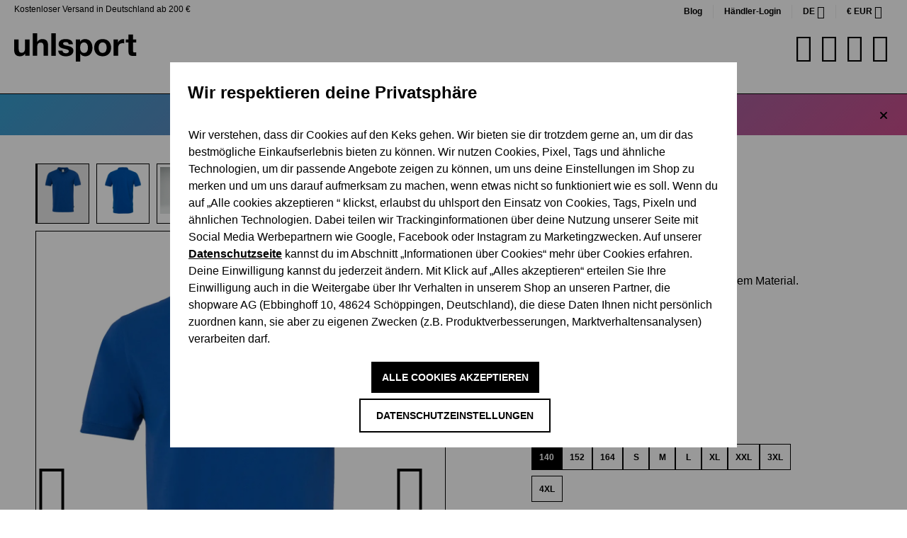

--- FILE ---
content_type: text/html; charset=UTF-8
request_url: https://www.uhlsport.com/essential-polo-shirt-prime-azurblau-100224903
body_size: 63511
content:

<!DOCTYPE html>

<html lang="de-DE"
      itemscope="itemscope"
      itemtype="https://schema.org/WebPage">

                            
    <head>
                                    
                    <script type="module" src="https://unpkg.com/friendly-challenge@0.9.14/widget.module.min.js" async defer></script>
            <script nomodule src="https://unpkg.com/friendly-challenge@0.9.14/widget.min.js" async defer></script>

            <script>
                window.friendlyCaptchaActive = true;
            </script>
            
    
                                    <meta charset="utf-8">
            
                            <meta name="viewport"
                      content="width=device-width, initial-scale=1, shrink-to-fit=no">
            
                            <meta name="author"
                      content="">
                <meta name="robots"
                      content="index,follow">
                <meta name="revisit-after"
                      content="15 days">
                <meta name="keywords"
                      content="">
                <meta name="description"
                      content="uhlsport ESSENTIAL POLO SHIRT PRIME in azurblau  ✔ hochwertige Verarbeitung ✔ langlebiges Material ✔ optimaler Tragekomfort ➤  jetzt kaufen! ➤">
            
                    
                        <meta property="og:type" content="product"/>
        
                    <meta property="og:site_name" content="uhlsport"/>
        
                    <meta property="og:url" content="https://www.uhlsport.com/essential-polo-shirt-prime/000000000100224903-140-a"/>
        
                                    <meta property="og:title" content="Essential Polo Shirt Prime"/>
                    
                                    <meta property="og:description" content="uhlsport ESSENTIAL POLO SHIRT PRIME in azurblau  ✔ hochwertige Verarbeitung ✔ langlebiges Material ✔ optimaler Tragekomfort ➤  jetzt kaufen! ➤"/>
                    
                                    <meta property="og:image" content="https://cdn.uhlsport.com/media/e0/1f/49/1721458523/100224903_pngxuy7zzdoas0uy.jpg?ts=1729089787"/>
                    
                                    <meta property="product:brand" content="﻿uhlsport"/>
                    
                                
            <meta property="product:price:amount"
                  content="44.99"/>
            <meta property="product:price:currency"
                  content="EUR"/>
        
                    <meta property="product:product_link" content="https://www.uhlsport.com/essential-polo-shirt-prime/000000000100224903-140-a"/>
        
                    <meta name="twitter:card" content="product"/>
        
                    <meta name="twitter:site" content="uhlsport"/>
        
                                    <meta property="twitter:title" content="Essential Polo Shirt Prime"/>
                    
                                    <meta property="twitter:description" content="uhlsport ESSENTIAL POLO SHIRT PRIME in azurblau  ✔ hochwertige Verarbeitung ✔ langlebiges Material ✔ optimaler Tragekomfort ➤  jetzt kaufen! ➤"/>
                    
                                    <meta property="twitter:image" content="https://cdn.uhlsport.com/media/e0/1f/49/1721458523/100224903_pngxuy7zzdoas0uy.jpg?ts=1729089787"/>
                        
                            <meta itemprop="copyrightHolder"
                      content="uhlsport">
                <meta itemprop="copyrightYear"
                      content="">
                <meta itemprop="isFamilyFriendly"
                      content="true">
                <meta itemprop="image"
                      content="https://cdn.uhlsport.com/media/0a/56/de/1726229807/uhlsport_logo.svg?ts=1726229807">
            
                                            <meta name="theme-color"
                      content="#fff">
                            
                                                

                
                    <script type="application/ld+json">
            [{"@context":"https:\/\/schema.org\/","@type":"Product","name":"Essential Polo Shirt Prime","description":"\nKragenband und Knopfleiste in Kontrastfarbe\nB\u00fcndchen an der \u00c4rmel\u00f6ffnung\nSchlitz\u00f6ffnung mit Ziernaht\ngestickter uhlsport-Schriftzug auf der Brust\n","sku":"000000000100224903_140_A","mpn":"000000000100224903_140_A","brand":{"@type":"Brand","name":"\ufeffuhlsport"},"image":["https:\/\/cdn.uhlsport.com\/media\/e0\/1f\/49\/1721458523\/100224903_pngxuy7zzdoas0uy.jpg?ts=1729089787","https:\/\/cdn.uhlsport.com\/media\/18\/fc\/60\/1721458219\/100224903_back_pngynslkbtpisy6e.jpg?ts=1738937594","https:\/\/cdn.uhlsport.com\/media\/62\/fe\/70\/1721458204\/100224903_essential-polo-shirt-prime_100534701_essential-woven-shorts_1_pngxmqiebxikhlhg.jpg?ts=1729089787","https:\/\/cdn.uhlsport.com\/media\/86\/c7\/65\/1721458841\/100224903_essential_polo-shirt-prime_100519615_hood-jacket_100234703_functional-shirt_2_pngri3fz42ichkfa.jpg?ts=1729089787","https:\/\/cdn.uhlsport.com\/media\/b8\/4e\/6e\/1721457610\/100224903_side_left_pngfmkbeyc8bdtwp.jpg?ts=1729089787","https:\/\/cdn.uhlsport.com\/media\/d7\/76\/83\/1721457635\/100224903_side_right_pngltty5iua6f9fc.jpg?ts=1729089787","https:\/\/cdn.uhlsport.com\/media\/42\/ee\/57\/1738937584\/100224903_pngxuy7zzdoas0uypr.jpg?ts=1738937599"],"offers":[{"@type":"Offer","availability":"https:\/\/schema.org\/LimitedAvailability","itemCondition":"https:\/\/schema.org\/NewCondition","priceCurrency":"EUR","priceValidUntil":"2026-01-25","url":"https:\/\/www.uhlsport.com\/essential-polo-shirt-prime\/000000000100224903-140-a","price":44.99}]},{"@context":"https:\/\/schema.org","@type":"BreadcrumbList","itemListElement":[{"@type":"ListItem","position":1,"name":"Specials","item":"https:\/\/www.uhlsport.com\/navigation\/0190b567e7e3715aaffce01e419b646c"},{"@type":"ListItem","position":2,"name":"NACHHALTIGE PRODUKTE","item":"https:\/\/www.uhlsport.com\/specials\/nachhaltigkeit"}]},{"@context":"https:\/\/schema.org","@type":"Organization"}]
        </script>
            


                    <link rel="shortcut icon"
                  href="https://cdn.uhlsport.com/media/b9/3b/68/1724855754/favicon.ico?ts=1724855754">
        
                            
        <link rel="canonical" href="https://www.uhlsport.com/essential-polo-shirt-prime/000000000100224903-140-a">
                    <title>Essential Polo Shirt Prime in azurblau | im uhlsport Shop</title>
    
                                                                            <link rel="stylesheet"
                      href="https://www.uhlsport.com/theme/dea2188c7f5e209e5796a91b82f56e87/css/all.css?1767780117">
                                    

      
                

      
    
                                                                                                                                                                                                                                                                                                              
                        <script>
        window.features = {"V6_5_0_0":true,"v6.5.0.0":true,"V6_6_0_0":true,"v6.6.0.0":true,"V6_7_0_0":false,"v6.7.0.0":false,"DISABLE_VUE_COMPAT":false,"disable.vue.compat":false,"ACCESSIBILITY_TWEAKS":false,"accessibility.tweaks":false,"ADMIN_VITE":false,"admin.vite":false,"TELEMETRY_METRICS":false,"telemetry.metrics":false,"CACHE_REWORK":false,"cache.rework":false,"PAYPAL_SETTINGS_TWEAKS":false,"paypal.settings.tweaks":false,"SSO":false,"sso":false,"RULE_BUILDER":true,"rule.builder":true,"FLOW_BUILDER":true,"flow.builder":true,"ADVANCED_SEARCH":true,"advanced.search":true,"RETURNS_MANAGEMENT":true,"returns.management":true,"TEXT_GENERATOR":true,"text.generator":true,"CHECKOUT_SWEETENER":true,"checkout.sweetener":true,"IMAGE_CLASSIFICATION":true,"image.classification":true,"PROPERTY_EXTRACTOR":true,"property.extractor":true,"REVIEW_SUMMARY":true,"review.summary":true,"REVIEW_TRANSLATOR":true,"review.translator":true,"CONTENT_GENERATOR":true,"content.generator":true,"EXPORT_ASSISTANT":true,"export.assistant":true,"QUICK_ORDER":true,"quick.order":true,"EMPLOYEE_MANAGEMENT":true,"employee.management":true,"QUOTE_MANAGEMENT":true,"quote.management":true,"CAPTCHA":true,"captcha":true,"NATURAL_LANGUAGE_SEARCH":true,"natural.language.search":true,"IMAGE_UPLOAD_SEARCH":true,"image.upload.search":true,"ORDER_APPROVAL":true,"order.approval":true,"SPATIAL_CMS_ELEMENT":true,"spatial.cms.element":true,"SHOPPING_LISTS":true,"shopping.lists":true,"TEXT_TO_IMAGE_GENERATION":true,"text.to.image.generation":true,"SPATIAL_SCENE_EDITOR":false,"spatial.scene.editor":false};
    </script>
        
                    
                            <script nonce="jAg8KL0dgVM=">
        dataLayer = window.dataLayer || [];
                dataLayer.push({ ecommerce: null });
                dataLayer.push({"pageTitle":"Essential Polo Shirt Prime in azurblau | im uhlsport Shop","pageSubCategory":"","pageCategoryID":"","pageSubCategoryID":"","pageCountryCode":"de-DE","pageLanguageCode":"Deutsch","pageVersion":1,"pageTestVariation":"1","pageValue":1,"pageAttributes":"1","pageCategory":"Product","productID":"0190b568823070f9bb8db214886f85f3","parentProductID":"0190b568822b705e92f6d9cfb2840420","productName":"Essential Polo Shirt Prime","productPrice":"44.99","productEAN":"4051309989943","productSku":"000000000100224903_140_A","productManufacturerNumber":"000000000100224903_140_A","productCategory":"NACHHALTIGE PRODUKTE","productCategoryID":"0190b567e82d730cada334277d657f84","productCurrency":"EUR","visitorLoginState":"Logged Out","visitorType":"NOT LOGGED IN","visitorLifetimeValue":0,"visitorExistingCustomer":"No"});
                        dataLayer.push({"event":"view_item","ecommerce":{"currency":"EUR","value":44.99,"items":[{"item_name":"Essential Polo Shirt Prime","item_id":"000000000100224903_140_A","price":44.99,"index":0,"item_list_name":"Category","quantity":1,"item_variant":"140","item_category":"NACHHALTIGE PRODUKTE","item_list_id":"0190b567e82d730cada334277d657f84","item_brand":"\ufeffuhlsport"}]}});
                                                                            var dtgsConsentHandler = 'thirdpartyCmp';
    </script>
            
                        
    <script nonce="jAg8KL0dgVM=">
        (function e(){window.document.$emitter&&typeof window.document.$emitter.subscribe==="function"?window.document.$emitter.subscribe("CookieConfiguration_Update",t=>{t&&t.detail&&Object.prototype.hasOwnProperty.call(t.detail,"dtgsAllowGtmTracking")&&window.location.reload()}):setTimeout(e,100)})();
    </script>

            <script nonce="jAg8KL0dgVM=">
            window.dataLayer = window.dataLayer || [];
            var loadGTM = function(w,d,s,l,i){w[l]=w[l]||[];w[l].push({'gtm.start':
                    new Date().getTime(),event:'gtm.js'});var f=d.getElementsByTagName(s)[0],
                j=d.createElement(s),dl=l!='dataLayer'?'&l='+l:'';j.async=true;j.src=
                'https://www.googletagmanager.com/gtm.js?id='+i+dl;var n=d.querySelector('[nonce]');
            n&&j.setAttribute('nonce',n.nonce||n.getAttribute('nonce'));f.parentNode.insertBefore(j,f);
                    };
                            loadGTM(window,document,'script','dataLayer','GTM-MKGM4FS');
                    </script>
                
                                    
                <script nonce="jAg8KL0dgVM=">
            window.dataLayer = window.dataLayer || [];
            function gtag() { dataLayer.push(arguments); }
        </script>
    

    <!-- Shopware Analytics -->
    <script>
        window.shopwareAnalytics = {
            trackingId: '958e54f6b6286ca3c89d7e41e8150682',
            merchantConsent: true,
            debug: false,
            storefrontController: 'Product',
            storefrontAction: 'index',
            storefrontRoute: 'frontend.detail.page',
            storefrontCmsPageType:  'product_detail' ,
        };
    </script>
    <!-- End Shopware Analytics -->
        


    <script src="https://uhlsport.app.baqend.com/v1/speedkit/install.js" async crossorigin="anonymous"></script>

                                
            

    
                    

                                                                                        
                                                                                                        
                                                                                                        
                                                                                                        
                                                                                                        
                                                                                                        
                                                                                                        
                                                                                                        
                                                                                                        
                                                                                                        
                                                                                                        
                                                                                                        
                                                                                                        
                                                                                                        
                                                                                                                                                        
                                                                                                                                                        
                                                                                                                                                        
                                                                                                        
                                                                                                                                                        
                                                                                                                                                        
                                                                                                        
                                                                                                        
                                                                                                        
                                                                                                                                                        
                                                                                                                                                        
                                                                                                                                                        
                                                                                                        
                                                                                                        
                                                                                                        
                                                                                                        
                                                                                                                                                        
                                                                                                        
                                                                                                        
                                                                                    
                                    <script>
                    window.useDefaultCookieConsent = true;
                </script>
                    
                                                <script>
                window.activeNavigationId = '0190b567e82d730cada334277d657f84';
                window.router = {
                    'frontend.cart.offcanvas': '/checkout/offcanvas',
                    'frontend.cookie.offcanvas': '/cookie/offcanvas',
                    'frontend.checkout.finish.page': '/checkout/finish',
                    'frontend.checkout.info': '/widgets/checkout/info',
                    'frontend.menu.offcanvas': '/widgets/menu/offcanvas',
                    'frontend.cms.page': '/widgets/cms',
                    'frontend.cms.navigation.page': '/widgets/cms/navigation',
                    'frontend.account.addressbook': '/widgets/account/address-book',
                    'frontend.country.country-data': '/country/country-state-data',
                    'frontend.app-system.generate-token': '/app-system/Placeholder/generate-token',
                    };
                window.salesChannelId = '0190b567fd90711f8c70945a49e5eaff';
            </script>
        
    <script>
        window.router['frontend.compare.offcanvas'] = '/compare/offcanvas';
        window.router['frontend.compare.content'] = '/compare/content';
    </script>


    
    

    <script>
        window.router['frontend.shopware_analytics.customer.data'] = '/storefront/script/shopware-analytics-customer'
    </script>


    <script>
        window.router['frontend.product.review.translate'] = '/translate-review';
    </script>

                                <script>
                
                window.breakpoints = {"xs":0,"sm":576,"md":768,"lg":992,"xl":1200,"xxl":1400};
            </script>
        
                                    <script>
                    window.customerLoggedInState = 0;

                    window.wishlistEnabled = 1;
                </script>
                    
                                    
    
                            <script>
                window.themeAssetsPublicPath = 'https://www.uhlsport.com/theme/0191743db2fb72ceaa0984cb86c23485/assets/';
            </script>
        
        
                                                            <script>
                        window.themeJsPublicPath = 'https://www.uhlsport.com/theme/dea2188c7f5e209e5796a91b82f56e87/js/';
                    </script>
                                            <script type="text/javascript" src="https://www.uhlsport.com/theme/dea2188c7f5e209e5796a91b82f56e87/js/storefront/storefront.js?1767780117" defer></script>
                                            <script type="text/javascript" src="https://www.uhlsport.com/theme/dea2188c7f5e209e5796a91b82f56e87/js/swag-pay-pal/swag-pay-pal.js?1767780117" defer></script>
                                            <script type="text/javascript" src="https://www.uhlsport.com/theme/dea2188c7f5e209e5796a91b82f56e87/js/frosh-product-compare/frosh-product-compare.js?1767780117" defer></script>
                                            <script type="text/javascript" src="https://www.uhlsport.com/theme/dea2188c7f5e209e5796a91b82f56e87/js/neti-next-language-detector/neti-next-language-detector.js?1767780117" defer></script>
                                            <script type="text/javascript" src="https://www.uhlsport.com/theme/dea2188c7f5e209e5796a91b82f56e87/js/pickware-dhl/pickware-dhl.js?1767780117" defer></script>
                                            <script type="text/javascript" src="https://www.uhlsport.com/theme/dea2188c7f5e209e5796a91b82f56e87/js/pickware-shipping-bundle/pickware-shipping-bundle.js?1767780117" defer></script>
                                            <script type="text/javascript" src="https://www.uhlsport.com/theme/dea2188c7f5e209e5796a91b82f56e87/js/acris-cookie-consent-c-s/acris-cookie-consent-c-s.js?1767780117" defer></script>
                                            <script type="text/javascript" src="https://www.uhlsport.com/theme/dea2188c7f5e209e5796a91b82f56e87/js/futi-faq-manager-s-w6/futi-faq-manager-s-w6.js?1767780117" defer></script>
                                            <script type="text/javascript" src="https://www.uhlsport.com/theme/dea2188c7f5e209e5796a91b82f56e87/js/dtgs-google-tag-manager-sw6/dtgs-google-tag-manager-sw6.js?1767780117" defer></script>
                                            <script type="text/javascript" src="https://www.uhlsport.com/theme/dea2188c7f5e209e5796a91b82f56e87/js/solid-product-hover-cover/solid-product-hover-cover.js?1767780117" defer></script>
                                            <script type="text/javascript" src="https://www.uhlsport.com/theme/dea2188c7f5e209e5796a91b82f56e87/js/dreisc-product-returns/dreisc-product-returns.js?1767780117" defer></script>
                                            <script type="text/javascript" src="https://www.uhlsport.com/theme/dea2188c7f5e209e5796a91b82f56e87/js/neti-next-easy-coupon/neti-next-easy-coupon.js?1767780117" defer></script>
                                            <script type="text/javascript" src="https://www.uhlsport.com/theme/dea2188c7f5e209e5796a91b82f56e87/js/neti-next-easy-coupon-designs/neti-next-easy-coupon-designs.js?1767780117" defer></script>
                                            <script type="text/javascript" src="https://www.uhlsport.com/theme/dea2188c7f5e209e5796a91b82f56e87/js/prems-auto-complete6/prems-auto-complete6.js?1767780117" defer></script>
                                            <script type="text/javascript" src="https://www.uhlsport.com/theme/dea2188c7f5e209e5796a91b82f56e87/js/solid-advanced-slider-elements/solid-advanced-slider-elements.js?1767780117" defer></script>
                                            <script type="text/javascript" src="https://www.uhlsport.com/theme/dea2188c7f5e209e5796a91b82f56e87/js/crsw-clever-reach-official/crsw-clever-reach-official.js?1767780117" defer></script>
                                            <script type="text/javascript" src="https://www.uhlsport.com/theme/dea2188c7f5e209e5796a91b82f56e87/js/dne-custom-css-js/dne-custom-css-js.js?1767780117" defer></script>
                                            <script type="text/javascript" src="https://www.uhlsport.com/theme/dea2188c7f5e209e5796a91b82f56e87/js/swkweb-uhlsport-set/swkweb-uhlsport-set.js?1767780117" defer></script>
                                            <script type="text/javascript" src="https://www.uhlsport.com/theme/dea2188c7f5e209e5796a91b82f56e87/js/verign-dv-accessibility-sw6/verign-dv-accessibility-sw6.js?1767780117" defer></script>
                                            <script type="text/javascript" src="https://www.uhlsport.com/theme/dea2188c7f5e209e5796a91b82f56e87/js/memo-dev-web-p/memo-dev-web-p.js?1767780117" defer></script>
                                            <script type="text/javascript" src="https://www.uhlsport.com/theme/dea2188c7f5e209e5796a91b82f56e87/js/subscription/subscription.js?1767780117" defer></script>
                                            <script type="text/javascript" src="https://www.uhlsport.com/theme/dea2188c7f5e209e5796a91b82f56e87/js/checkout-sweetener/checkout-sweetener.js?1767780117" defer></script>
                                            <script type="text/javascript" src="https://www.uhlsport.com/theme/dea2188c7f5e209e5796a91b82f56e87/js/text-translator/text-translator.js?1767780117" defer></script>
                                            <script type="text/javascript" src="https://www.uhlsport.com/theme/dea2188c7f5e209e5796a91b82f56e87/js/employee-management/employee-management.js?1767780117" defer></script>
                                            <script type="text/javascript" src="https://www.uhlsport.com/theme/dea2188c7f5e209e5796a91b82f56e87/js/quick-order/quick-order.js?1767780117" defer></script>
                                            <script type="text/javascript" src="https://www.uhlsport.com/theme/dea2188c7f5e209e5796a91b82f56e87/js/advanced-search/advanced-search.js?1767780117" defer></script>
                                            <script type="text/javascript" src="https://www.uhlsport.com/theme/dea2188c7f5e209e5796a91b82f56e87/js/captcha/captcha.js?1767780117" defer></script>
                                            <script type="text/javascript" src="https://www.uhlsport.com/theme/dea2188c7f5e209e5796a91b82f56e87/js/quote-management/quote-management.js?1767780117" defer></script>
                                            <script type="text/javascript" src="https://www.uhlsport.com/theme/dea2188c7f5e209e5796a91b82f56e87/js/a-i-search/a-i-search.js?1767780117" defer></script>
                                            <script type="text/javascript" src="https://www.uhlsport.com/theme/dea2188c7f5e209e5796a91b82f56e87/js/spatial-cms-element/spatial-cms-element.js?1767780117" defer></script>
                                            <script type="text/javascript" src="https://www.uhlsport.com/theme/dea2188c7f5e209e5796a91b82f56e87/js/order-approval/order-approval.js?1767780117" defer></script>
                                            <script type="text/javascript" src="https://www.uhlsport.com/theme/dea2188c7f5e209e5796a91b82f56e87/js/shopping-list/shopping-list.js?1767780117" defer></script>
                                            <script type="text/javascript" src="https://www.uhlsport.com/theme/dea2188c7f5e209e5796a91b82f56e87/js/mnd-friendly-captcha/mnd-friendly-captcha.js?1767780117" defer></script>
                                            <script type="text/javascript" src="https://www.uhlsport.com/theme/dea2188c7f5e209e5796a91b82f56e87/js/swag-custom-notification/swag-custom-notification.js?1767780117" defer></script>
                                            <script type="text/javascript" src="https://www.uhlsport.com/theme/dea2188c7f5e209e5796a91b82f56e87/js/swag-analytics/swag-analytics.js?1767780117" defer></script>
                                            <script type="text/javascript" src="https://www.uhlsport.com/theme/dea2188c7f5e209e5796a91b82f56e87/js/uhlsport/TweenMax.min.js?1767780117" defer></script>
                                            <script type="text/javascript" src="https://www.uhlsport.com/theme/dea2188c7f5e209e5796a91b82f56e87/js/uhlsport/ScrollMagic.min.js?1767780117" defer></script>
                                            <script type="text/javascript" src="https://www.uhlsport.com/theme/dea2188c7f5e209e5796a91b82f56e87/js/uhlsport/animation.gsap.min.js?1767780117" defer></script>
                                            <script type="text/javascript" src="https://www.uhlsport.com/theme/dea2188c7f5e209e5796a91b82f56e87/js/uhlsport/uhlsport.js?1767780117" defer></script>
                                                        

    
    
    

    


    
        
        
        
        
    
        
                            

                                
    <script>
        window.mollie_javascript_use_shopware = '0'
    </script>

            <script type="text/javascript" src="https://www.uhlsport.com/bundles/molliepayments/mollie-payments.js?1764752043" defer></script>
    

    </head>

    <body class="is-ctl-product is-act-index">

                            
    
    
            <div class="skip-to-content bg-primary-subtle text-primary-emphasis visually-hidden-focusable overflow-hidden">
            <div class="container d-flex justify-content-center">
                                                                                        <a href="#content-main" class="skip-to-content-link d-inline-flex text-decoration-underline m-1 p-2 fw-bold gap-2">
                                Zum Hauptinhalt springen
                            </a>
                                            
                                                                        <a href="#header-main-search-input" class="skip-to-content-link d-inline-flex text-decoration-underline m-1 p-2 fw-bold gap-2 d-none d-sm-block">
                                Zur Suche springen
                            </a>
                                            
                                                                        <a href="#main-navigation-menu" class="skip-to-content-link d-inline-flex text-decoration-underline m-1 p-2 fw-bold gap-2 d-none d-lg-block">
                                Zur Hauptnavigation springen
                            </a>
                                                                        </div>
        </div>
        
        
    
                
                
                                                                                                            
                                                                                                        
                                                                                                        
                                                                                                        
                                                                                                        
                                                                                                        
                                                                                                        
                                                                                                        
                                                                                                        
                                                                                                        
                                                                                                        
                                                                                                        
                                                                                                        
                                                                                                        
                                                                                                                                                        
                                                                                                                                                        
                                                                                                                                                        
                                                                                                        
                                                                                                                                                        
                                                                                                                                                        
                                                                                                        
                                                                                                        
                                                                                                        
                                                                                                                                                        
                                                                                                                                                        
                                                                                                                                                        
                                                                                                        
                                                                                                        
                                                                                                        
                                                                                                        
                                                                                                                                                        
                                                                                                        
                                                                                                        
                                                                                    
                <noscript class="noscript-main">
                
    <div role="alert"
                  class="alert alert-info alert-has-icon">
                                                                        
                                                            <span class="icon icon-info" aria-hidden="true">
                                        <svg xmlns="http://www.w3.org/2000/svg" xmlns:xlink="http://www.w3.org/1999/xlink" width="24" height="24" viewBox="0 0 24 24"><defs><path d="M12 7c.5523 0 1 .4477 1 1s-.4477 1-1 1-1-.4477-1-1 .4477-1 1-1zm1 9c0 .5523-.4477 1-1 1s-1-.4477-1-1v-5c0-.5523.4477-1 1-1s1 .4477 1 1v5zm11-4c0 6.6274-5.3726 12-12 12S0 18.6274 0 12 5.3726 0 12 0s12 5.3726 12 12zM12 2C6.4772 2 2 6.4772 2 12s4.4772 10 10 10 10-4.4772 10-10S17.5228 2 12 2z" id="icons-default-info" /></defs><use xlink:href="#icons-default-info" fill="#758CA3" fill-rule="evenodd" /></svg>
                    </span>
                                                        
                                    
                    <div class="alert-content-container">
                                                    
                                                        <div class="alert-content">                                                    Um unseren Shop in vollem Umfang nutzen zu können, empfehlen wir Ihnen Javascript in Ihrem Browser zu aktivieren.
                                                                </div>                
                                                                </div>
            </div>
            </noscript>
        

    
    <!-- Google Tag Manager Noscript -->
            <noscript class="noscript-gtm">
            <iframe src="https://www.googletagmanager.com/ns.html?id=GTM-MKGM4FS"
                    height="0"
                    width="0"
                    style="display:none;visibility:hidden">
            </iframe>
        </noscript>
        <!-- End Google Tag Manager Noscript -->

                <div class="top-bar d-none d-lg-block">
            <div class="top-bar-benefit">
        Kostenloser Versand in Deutschland ab 200 €
    </div>
                                                <nav class="top-bar-nav" aria-label="Shop-Einstellungen">
                                <div class="top-bar-nav-item top-bar-link">
            <a href="https://brand.uhlsport.com/" target="_blank">Blog</a>
        </div>
        <div class="top-bar-nav-item top-bar-link">
            <a href="https://b2b.uhlsportcompany.com/uhlsportb2bstorefront/" target="_blank">Händler-Login</a>
        </div>
                                                
            <div class="top-bar-nav-item top-bar-language">
                            <form method="post"
                      action="/checkout/language"
                      class="language-form"
                      data-form-auto-submit="true">
                                
    <div class="languages-menu dropdown">
        <button class="btn dropdown-toggle top-bar-nav-btn"
                type="button"
                id="languagesDropdown-top-bar"
                data-bs-toggle="dropdown"
                aria-haspopup="true"
                aria-expanded="false">
                        <span class="top-bar-nav-text">de</span>
        </button>

                    <div class="top-bar-list dropdown-menu dropdown-menu-end"
                 aria-labelledby="languagesDropdown-top-bar">
                                    <div class="top-bar-list-item dropdown-item item-checked"
                         title="">
                                                                                                            
                            <label class="top-bar-list-label"
                                   for="top-bar-2fbb5fe2e29a4d70aa5854ce7ce3e20b">
                                <input id="top-bar-2fbb5fe2e29a4d70aa5854ce7ce3e20b"
                                       class="top-bar-list-radio"
                                       value="2fbb5fe2e29a4d70aa5854ce7ce3e20b"
                                       name="languageId"
                                       type="radio"
                                         checked>
                                                                Deutsch
                            </label>
                                            </div>
                                    <div class="top-bar-list-item dropdown-item"
                         title="">
                                                                                                            
                            <label class="top-bar-list-label"
                                   for="top-bar-01903a58ddfd7245a411693edef6a090">
                                <input id="top-bar-01903a58ddfd7245a411693edef6a090"
                                       class="top-bar-list-radio"
                                       value="01903a58ddfd7245a411693edef6a090"
                                       name="languageId"
                                       type="radio"
                                        >
                                                                English
                            </label>
                                            </div>
                                    <div class="top-bar-list-item dropdown-item"
                         title="">
                                                                                                            
                            <label class="top-bar-list-label"
                                   for="top-bar-01903a5ab1f771ebb61a5ab6dea2a950">
                                <input id="top-bar-01903a5ab1f771ebb61a5ab6dea2a950"
                                       class="top-bar-list-radio"
                                       value="01903a5ab1f771ebb61a5ab6dea2a950"
                                       name="languageId"
                                       type="radio"
                                        >
                                                                Español
                            </label>
                                            </div>
                                    <div class="top-bar-list-item dropdown-item"
                         title="">
                                                                                                            
                            <label class="top-bar-list-label"
                                   for="top-bar-01903a5ab1f771ebb61a5ab6e01241b5">
                                <input id="top-bar-01903a5ab1f771ebb61a5ab6e01241b5"
                                       class="top-bar-list-radio"
                                       value="01903a5ab1f771ebb61a5ab6e01241b5"
                                       name="languageId"
                                       type="radio"
                                        >
                                                                Français
                            </label>
                                            </div>
                                    <div class="top-bar-list-item dropdown-item"
                         title="">
                                                                                                            
                            <label class="top-bar-list-label"
                                   for="top-bar-01903a5ab1f771ebb61a5ab6e68b7d18">
                                <input id="top-bar-01903a5ab1f771ebb61a5ab6e68b7d18"
                                       class="top-bar-list-radio"
                                       value="01903a5ab1f771ebb61a5ab6e68b7d18"
                                       name="languageId"
                                       type="radio"
                                        >
                                                                Nederlands
                            </label>
                                            </div>
                            </div>
            </div>

    <input name="redirectTo" type="hidden" value="frontend.detail.page">

            <input name="redirectParameters[_httpCache]" type="hidden" value="1">
            <input name="redirectParameters[productId]" type="hidden" value="0190b568822b705e92f6d9cfb2840420">
                    </form>
                    </div>
                        

                                                            
            <div class="top-bar-nav-item top-bar-currency">
                            <form method="post"
                      action="/checkout/configure"
                      class="currency-form"
                      data-form-auto-submit="true">
                                            <div class="currencies-menu dropdown">
                                                            <button class="btn dropdown-toggle top-bar-nav-btn"
                                        type="button"
                                        id="currenciesDropdown-top-bar"
                                        data-bs-toggle="dropdown"
                                        aria-haspopup="true"
                                        aria-expanded="false"
                                        aria-label="Währung ändern (Euro ist die aktuelle Währung)">
                                        €
    <span class="top-bar-nav-text">EUR</span>
                                </button>
                            
                                                            <ul class="top-bar-list dropdown-menu dropdown-menu-end"
                                    aria-label="Verfügbare Währungen">
                                                                            
                                                                                                                                                                            <li class="top-bar-list-item dropdown-item">
                                                                                                                                                                                                                <label class="top-bar-list-label"
                                                               for="top-bar-019054b519d3759a8d9b7ae93c0fda2a">
                                                                                                                                                                                        <input class="top-bar-list-radio"
                                                                       id="top-bar-019054b519d3759a8d9b7ae93c0fda2a"
                                                                       value="019054b519d3759a8d9b7ae93c0fda2a"
                                                                       name="currencyId"
                                                                       type="radio"
                                                                        >
                                                                <span class="aria-hidden">$</span> USD
                                                                                                                    </label>
                                                                                                                                                </li>
                                                                                                                    
                                                                                                                                                                            <li class="top-bar-list-item dropdown-item">
                                                                                                                                                                                                                <label class="top-bar-list-label"
                                                               for="top-bar-019054b7ceeb7b66a39490c1bbabbc8c">
                                                                                                                                                                                        <input class="top-bar-list-radio"
                                                                       id="top-bar-019054b7ceeb7b66a39490c1bbabbc8c"
                                                                       value="019054b7ceeb7b66a39490c1bbabbc8c"
                                                                       name="currencyId"
                                                                       type="radio"
                                                                        >
                                                                <span class="aria-hidden">£</span> GBP
                                                                                                                    </label>
                                                                                                                                                </li>
                                                                                                                    
                                                                                                                                                                            <li class="top-bar-list-item dropdown-item">
                                                                                                                                                                                                                <label class="top-bar-list-label"
                                                               for="top-bar-019054b8bbc77f709cc30db9a967fda6">
                                                                                                                                                                                        <input class="top-bar-list-radio"
                                                                       id="top-bar-019054b8bbc77f709cc30db9a967fda6"
                                                                       value="019054b8bbc77f709cc30db9a967fda6"
                                                                       name="currencyId"
                                                                       type="radio"
                                                                        >
                                                                <span class="aria-hidden">CHF</span> CHF
                                                                                                                    </label>
                                                                                                                                                </li>
                                                                                                                    
                                                                                                                                                                            <li class="top-bar-list-item dropdown-item item-checked">
                                                                                                                                                                                                                <label class="top-bar-list-label"
                                                               for="top-bar-b7d2554b0ce847cd82f3ac9bd1c0dfca">
                                                                                                                                                                                        <input class="top-bar-list-radio"
                                                                       id="top-bar-b7d2554b0ce847cd82f3ac9bd1c0dfca"
                                                                       value="b7d2554b0ce847cd82f3ac9bd1c0dfca"
                                                                       name="currencyId"
                                                                       type="radio"
                                                                         checked>
                                                                <span class="aria-hidden">€</span> EUR
                                                                                                                    </label>
                                                                                                                                                </li>
                                                                                                            </ul>
                            
                                                            <input name="redirectTo"
                                       type="hidden"
                                       value="frontend.detail.page">

                                                                    <input name="redirectParameters[_httpCache]"
                                           type="hidden"
                                           value="1">
                                                                    <input name="redirectParameters[productId]"
                                           type="hidden"
                                           value="0190b568822b705e92f6d9cfb2840420">
                                                                                    </div>
                                    </form>
                    </div>
                                        </nav>
                    
    </div>
                    
            <header class="header-main">
                
    
                        <div class="container">
                            
            <div class="row align-items-center header-row">
                            <div class="col-12 col-lg-auto header-logo-col">
                        <div class="header-logo-main">
                    <a class="header-logo-main-link"
               href="/"
               title="Zur Startseite gehen">
                                                <picture class="header-logo-picture">
                            
                            
                                            
                
        <img src="https://cdn.uhlsport.com/media/0a/56/de/1726229807/uhlsport_logo.svg?ts=1726229807"
             alt="Zur Startseite gehen"
             class="img-fluid header-logo-main-img">
                        </picture>
                
                </a>
            </div>
                </div>
            
                <div class="col-12 order-2 col-sm order-sm-1 header-search-col">
        <div class="row">
            <div class="col-sm-auto d-none d-sm-block d-lg-none">
                                    <div class="nav-main-toggle">
                                                    <button
                                    class="btn nav-main-toggle-btn header-actions-btn"
                                    type="button"
                                    data-off-canvas-menu="true"
                                    aria-label="Menü"
                            >
                                                                            <span class="icon icon-stack">
                                        <svg xmlns="http://www.w3.org/2000/svg" xmlns:xlink="http://www.w3.org/1999/xlink" width="24" height="24" viewBox="0 0 24 24"><defs><path d="M3 13c-.5523 0-1-.4477-1-1s.4477-1 1-1h18c.5523 0 1 .4477 1 1s-.4477 1-1 1H3zm0-7c-.5523 0-1-.4477-1-1s.4477-1 1-1h18c.5523 0 1 .4477 1 1s-.4477 1-1 1H3zm0 14c-.5523 0-1-.4477-1-1s.4477-1 1-1h18c.5523 0 1 .4477 1 1s-.4477 1-1 1H3z" id="icons-default-stack" /></defs><use xlink:href="#icons-default-stack" fill="#758CA3" fill-rule="evenodd" /></svg>
                    </span>
                                                                </button>
                                            </div>
                            </div>
                    </div>
    </div>

                            <div class="col-12 order-1 col-sm-auto order-sm-2 header-actions-col">
                    <div class="row g-0">
                                                    <div class="col d-sm-none">
                                <div class="menu-button">
                                                                            <button
                                            class="btn nav-main-toggle-btn header-actions-btn"
                                            type="button"
                                            data-off-canvas-menu="true"
                                            aria-label="Menü"
                                        >
                                                                                                    <span class="icon icon-stack">
                                        <svg xmlns="http://www.w3.org/2000/svg" xmlns:xlink="http://www.w3.org/1999/xlink" width="24" height="24" viewBox="0 0 24 24"><use xlink:href="#icons-default-stack" fill="#758CA3" fill-rule="evenodd" /></svg>
                    </span>
                                                                                        </button>
                                                                    </div>
                            </div>
                        
                                                        <div class="col-auto d-sm-none">
                                <div class="search-toggle">
                                    <button class="btn header-actions-btn search-toggle-btn js-search-toggle-btn collapsed"
                                            type="button"
                                            data-bs-toggle="collapse"
                                            data-bs-target="#searchCollapse"
                                            aria-expanded="false"
                                            aria-controls="searchCollapse"
                                            aria-label="Suchen">
                                                <span class="icon icon-search">
                                        <svg xmlns="http://www.w3.org/2000/svg" xmlns:xlink="http://www.w3.org/1999/xlink" width="24" height="24" viewBox="0 0 24 24"><defs><path d="M10.0944 16.3199 4.707 21.707c-.3905.3905-1.0237.3905-1.4142 0-.3905-.3905-.3905-1.0237 0-1.4142L8.68 14.9056C7.6271 13.551 7 11.8487 7 10c0-4.4183 3.5817-8 8-8s8 3.5817 8 8-3.5817 8-8 8c-1.8487 0-3.551-.627-4.9056-1.6801zM15 16c3.3137 0 6-2.6863 6-6s-2.6863-6-6-6-6 2.6863-6 6 2.6863 6 6 6z" id="icons-default-search" /></defs><use xlink:href="#icons-default-search" fill="#758CA3" fill-rule="evenodd" /></svg>
                    </span>
                                        </button>
                                </div>
                            </div>
                        

    
                                                                                    <div class="col-auto">
                                    <div class="header-wishlist">
                                        <a class="btn header-wishlist-btn header-actions-btn"
                                           href="/wishlist"
                                           title="Merkzettel"
                                           aria-label="Merkzettel">
                                                
            <span class="header-wishlist-icon">
                    <span class="icon icon-heart">
                                        <svg xmlns="http://www.w3.org/2000/svg" xmlns:xlink="http://www.w3.org/1999/xlink" width="24" height="24" viewBox="0 0 24 24"><defs><path d="M20.0139 12.2998c1.8224-1.8224 1.8224-4.7772 0-6.5996-1.8225-1.8225-4.7772-1.8225-6.5997 0L12 7.1144l-1.4142-1.4142c-1.8225-1.8225-4.7772-1.8225-6.5997 0-1.8224 1.8224-1.8224 4.7772 0 6.5996l7.519 7.519a.7.7 0 0 0 .9899 0l7.5189-7.519zm1.4142 1.4142-7.519 7.519c-1.0543 1.0544-2.7639 1.0544-3.8183 0L2.572 13.714c-2.6035-2.6035-2.6035-6.8245 0-9.428 2.6035-2.6035 6.8246-2.6035 9.4281 0 2.6035-2.6035 6.8246-2.6035 9.428 0 2.6036 2.6035 2.6036 6.8245 0 9.428z" id="icons-default-heart" /></defs><use xlink:href="#icons-default-heart" fill="#758CA3" fill-rule="evenodd" /></svg>
                    </span>
            </span>
    
    
    
    <span class="badge bg-primary header-wishlist-badge"
          id="wishlist-basket"
          data-wishlist-storage="true"
          data-wishlist-storage-options="{&quot;listPath&quot;:&quot;\/wishlist\/list&quot;,&quot;mergePath&quot;:&quot;\/wishlist\/merge&quot;,&quot;pageletPath&quot;:&quot;\/wishlist\/merge\/pagelet&quot;}"
          data-wishlist-widget="true"
          data-wishlist-widget-options="{&quot;showCounter&quot;:true}"
    ></span>
                                        </a>
                                    </div>
                                </div>
                                                    
                                                                <div class="col-auto">
                                <div class="account-menu">
                                        <div class="dropdown">
                    <button class="btn account-menu-btn header-actions-btn"
                    type="button"
                    id="accountWidget"
                    data-account-menu="true"
                    data-bs-toggle="dropdown"
                    aria-haspopup="true"
                    aria-expanded="false"
                    aria-label="Ihr Konto"
                    title="Ihr Konto">
                        <span class="icon icon-avatar">
                                        <svg xmlns="http://www.w3.org/2000/svg" xmlns:xlink="http://www.w3.org/1999/xlink" width="24" height="24" viewBox="0 0 24 24"><defs><path d="M12 3C9.7909 3 8 4.7909 8 7c0 2.2091 1.7909 4 4 4 2.2091 0 4-1.7909 4-4 0-2.2091-1.7909-4-4-4zm0-2c3.3137 0 6 2.6863 6 6s-2.6863 6-6 6-6-2.6863-6-6 2.6863-6 6-6zM4 22.099c0 .5523-.4477 1-1 1s-1-.4477-1-1V20c0-2.7614 2.2386-5 5-5h10.0007c2.7614 0 5 2.2386 5 5v2.099c0 .5523-.4477 1-1 1s-1-.4477-1-1V20c0-1.6569-1.3431-3-3-3H7c-1.6569 0-3 1.3431-3 3v2.099z" id="icons-default-avatar" /></defs><use xlink:href="#icons-default-avatar" fill="#758CA3" fill-rule="evenodd" /></svg>
                    </span>
                </button>
        
                    <div class="dropdown-menu dropdown-menu-end account-menu-dropdown js-account-menu-dropdown"
                 aria-labelledby="accountWidget">
                

        
            <div class="offcanvas-header">
                            <button class="btn btn-light offcanvas-close js-offcanvas-close">
                                                    <span class="icon icon-x icon-sm">
                                        <svg xmlns="http://www.w3.org/2000/svg" xmlns:xlink="http://www.w3.org/1999/xlink" width="24" height="24" viewBox="0 0 24 24"><defs><path d="m10.5858 12-7.293-7.2929c-.3904-.3905-.3904-1.0237 0-1.4142.3906-.3905 1.0238-.3905 1.4143 0L12 10.5858l7.2929-7.293c.3905-.3904 1.0237-.3904 1.4142 0 .3905.3906.3905 1.0238 0 1.4143L13.4142 12l7.293 7.2929c.3904.3905.3904 1.0237 0 1.4142-.3906.3905-1.0238.3905-1.4143 0L12 13.4142l-7.2929 7.293c-.3905.3904-1.0237.3904-1.4142 0-.3905-.3906-.3905-1.0238 0-1.4143L10.5858 12z" id="icons-default-x" /></defs><use xlink:href="#icons-default-x" fill="#758CA3" fill-rule="evenodd" /></svg>
                    </span>
                        
                        <img src="https://www.uhlsport.com/bundles/uhlsport/images/logos/uhlsport_logo.svg?1762333490"
         alt="Uhlsport">
                </button>
                    </div>
    
            <div class="offcanvas-body">
                <div class="account-menu">
                                                <div class="dropdown-header account-menu-header">
                    Ihr Konto
                </div>
                    
    
                                    <div class="account-menu-login">
                                            <a href="/account/login"
                           title="Anmelden"
                           class="btn btn-primary account-menu-login-button">
                            Anmelden
                        </a>
                    
                                            <div class="account-menu-register">
                            oder <a href="/account/login"
                                                                            title="Registrieren">registrieren</a>
                        </div>
                                    </div>
                    
                    <div class="account-menu-links">
                    <div class="header-account-menu">
        <div class="card account-menu-inner">
                
                                <div class="list-group list-group-flush account-aside-list-group">
                                                    <nav class="list-group list-group-flush account-aside-list-group">
                        
                                                                                    <a href="/account"
                                   title="Übersicht"
                                   class="list-group-item list-group-item-action account-aside-item"
                                   >
                                    Übersicht
                                </a>
                            
                                                                <a href="/account/profile"
                                   title="Persönliches Profil"
                                   class="list-group-item list-group-item-action account-aside-item"
                                   >
                                    Persönliches Profil
                                </a>
                            

                
                
                                                            <a href="/account/address"
                                   title="Adressen"
                                   class="list-group-item list-group-item-action account-aside-item"
                                   >
                                    Adressen
                                </a>
                            
                                                                                                                        <a href="/account/payment"
                                   title="Zahlungsarten"
                                   class="list-group-item list-group-item-action account-aside-item"
                                   >
                                    Zahlungsarten
                                </a>
                                                            
                                                        <a href="/retoure/overview"
           title="Rücksendungen"
           class="list-group-item list-group-item-action account-aside-item">
            Rücksendungen
        </a>
                    
                                    <a href="/account/order"
                                   title="Bestellungen"
                                   class="list-group-item list-group-item-action account-aside-item"
                                   >
                                    Bestellungen
                                </a>
                            
                        

                        <a
                href="/EasyCoupon/list"
                title="Meine Gutscheine"
                class="list-group-item list-group-item-action account-aside-item"
            >
                Meine Gutscheine
            </a>
            


                

                

            

    
    

                        <a href="/account/mollie/subscriptions" title="Abonnements" class="list-group-item list-group-item-action account-aside-item">
                Abonnements
            </a>
            
                    </nav>
                            

                            </div>
    
                                                </div>
    </div>
            </div>
            </div>
        </div>
                </div>
            </div>
                                </div>
                            </div>
                        
    
                                                                <div class="col-auto">
                                <div
                                    class="header-cart"
                                    data-off-canvas-cart="true"
                                >
                                    <a class="btn header-cart-btn header-actions-btn"
                                       href="/checkout/cart"
                                       data-cart-widget="true"
                                       title="Warenkorb"
                                       aria-label="Warenkorb">
                                                        
    <span class="header-cart-icon">
                <span class="icon icon-bag">
                                        <svg xmlns="http://www.w3.org/2000/svg" xmlns:xlink="http://www.w3.org/1999/xlink" width="24" height="24" viewBox="0 0 24 24"><defs><path d="M5.892 3c.5523 0 1 .4477 1 1s-.4477 1-1 1H3.7895a1 1 0 0 0-.9986.9475l-.7895 15c-.029.5515.3946 1.0221.9987 1.0525h17.8102c.5523 0 1-.4477.9986-1.0525l-.7895-15A1 1 0 0 0 20.0208 5H17.892c-.5523 0-1-.4477-1-1s.4477-1 1-1h2.1288c1.5956 0 2.912 1.249 2.9959 2.8423l.7894 15c.0035.0788.0035.0788.0042.1577 0 1.6569-1.3432 3-3 3H3c-.079-.0007-.079-.0007-.1577-.0041-1.6546-.0871-2.9253-1.499-2.8382-3.1536l.7895-15C.8775 4.249 2.1939 3 3.7895 3H5.892zm4 2c0 .5523-.4477 1-1 1s-1-.4477-1-1V3c0-1.6569 1.3432-3 3-3h2c1.6569 0 3 1.3431 3 3v2c0 .5523-.4477 1-1 1s-1-.4477-1-1V3c0-.5523-.4477-1-1-1h-2c-.5523 0-1 .4477-1 1v2z" id="icons-default-bag" /></defs><use xlink:href="#icons-default-bag" fill="#758CA3" fill-rule="evenodd" /></svg>
                    </span>
        </span>
        <span class="header-cart-total">
        0,00 €*
    </span>
                                    </a>
                                </div>
                            </div>
                        
                        </div>
                </div>
                    </div>
                        </div>
                

            </header>
        
    
    <div class="collapse"
         id="searchCollapse">
        <div class="header-search">
                
    
                            <form action="/search"
                      method="get"
                      data-search-widget="true"
                      data-search-widget-options="{&quot;searchWidgetMinChars&quot;:2}"
                      data-url="/suggest?search="
                      class="header-search-form">
                                            <div class="input-group">
                                                            <input type="search"
                                       id="header-main-search-input"
                                       name="search"
                                       class="form-control header-search-input"
                                       autocomplete="off"
                                       autocapitalize="off"
                                       placeholder="Suchbegriff eingeben ..."
                                       aria-label="Suchbegriff eingeben ..."
                                       value=""
                                >
                            
                                                                <button type="submit"
                                        class="btn header-search-btn"
                                        aria-label="Suchen">
                                    <span class="header-search-icon">
                                                <span class="icon icon-search">
                                        <svg xmlns="http://www.w3.org/2000/svg" xmlns:xlink="http://www.w3.org/1999/xlink" width="24" height="24" viewBox="0 0 24 24"><use xlink:href="#icons-default-search" fill="#758CA3" fill-rule="evenodd" /></svg>
                    </span>
                                        </span>
                                </button>
                            

    <button class="btn header-search-btn search-toggle-btn js-search-toggle-btn collapsed"
            type="button"
            data-bs-toggle="collapse"
            data-bs-target="#searchCollapse"
            aria-expanded="false"
            aria-controls="searchCollapse"
            aria-label="Suchen">
                <span class="icon icon-x">
                                        <svg xmlns="http://www.w3.org/2000/svg" xmlns:xlink="http://www.w3.org/1999/xlink" width="24" height="24" viewBox="0 0 24 24"><use xlink:href="#icons-default-x" fill="#758CA3" fill-rule="evenodd" /></svg>
                    </span>
        </button>

                                                            <button class="btn header-close-btn js-search-close-btn d-none"
                                        type="button"
                                        aria-label="Die Dropdown-Suche schließen">
                                    <span class="header-close-icon">
                                                <span class="icon icon-x">
                                        <svg xmlns="http://www.w3.org/2000/svg" xmlns:xlink="http://www.w3.org/1999/xlink" width="24" height="24" viewBox="0 0 24 24"><use xlink:href="#icons-default-x" fill="#758CA3" fill-rule="evenodd" /></svg>
                    </span>
                                        </span>
                                </button>
                                                    </div>
                                    </form>
            
    
        </div>
    </div>

                                                        <div class="nav-main">
                                                <div class="main-navigation"
         id="mainNavigation"
         data-flyout-menu="true">
                    <div class="container">
                                    <nav class="nav main-navigation-menu"
                        id="main-navigation-menu"
                        aria-label="Hauptnavigation"
                        itemscope="itemscope"
                        itemtype="https://schema.org/SiteNavigationElement">
                        
                                                                                    <a class="nav-link main-navigation-link nav-item-0190b567e7d672598f0c5827dbf1b605  home-link"
                                    href="/"
                                    itemprop="url"
                                    title="Home">
                                    <div class="main-navigation-link-text">
                                        <span itemprop="name">Home</span>
                                    </div>
                                </a>
                                                    
                                                    
                                                                                            
                                                                                                            <a class="nav-link main-navigation-link nav-item-0190b567e7de7167b19db917051ff1d4 "
                                           href="https://www.uhlsport.com/torwarthandschuhe"
                                           itemprop="url"
                                           data-flyout-menu-trigger="0190b567e7de7167b19db917051ff1d4"                                                                                      title="Torwarthandschuhe">
                                            <div class="main-navigation-link-text">
                                                <span itemprop="name">Torwarthandschuhe</span>
                                            </div>
                                        </a>
                                                                                                                                                                                                        
                                                                                                            <a class="nav-link main-navigation-link nav-item-0190b567e7e170ed82eb79a6aca255d8 "
                                           href="https://www.uhlsport.com/bekleidung"
                                           itemprop="url"
                                           data-flyout-menu-trigger="0190b567e7e170ed82eb79a6aca255d8"                                                                                      title="Bekleidung">
                                            <div class="main-navigation-link-text">
                                                <span itemprop="name">Bekleidung</span>
                                            </div>
                                        </a>
                                                                                                                                                                                                        
                                                                                                            <a class="nav-link main-navigation-link nav-item-0190b567e7e273a59f4124703e644aec "
                                           href="https://www.uhlsport.com/equipment"
                                           itemprop="url"
                                           data-flyout-menu-trigger="0190b567e7e273a59f4124703e644aec"                                                                                      title="Equipment">
                                            <div class="main-navigation-link-text">
                                                <span itemprop="name">Equipment</span>
                                            </div>
                                        </a>
                                                                                                                                                                                                        
                                                                                                            <a class="nav-link main-navigation-link nav-item-0190b567e7e3715aaffce01e419b646c  active"
                                           href="https://www.uhlsport.com/navigation/0190b567e82170e1a194ca29a2cdac31"
                                           itemprop="url"
                                           data-flyout-menu-trigger="0190b567e7e3715aaffce01e419b646c"                                                                                      title="Specials">
                                            <div class="main-navigation-link-text">
                                                <span itemprop="name">Specials</span>
                                            </div>
                                        </a>
                                                                                                                                                                                                        
                                                                                                            <a class="nav-link main-navigation-link nav-item-0190b567e7e472fc97af5f9138ce8cc6 "
                                           href="https://www.uhlsport.com/bekleidung/fan-shop"
                                           itemprop="url"
                                           data-flyout-menu-trigger="0190b567e7e472fc97af5f9138ce8cc6"                                                                                      title="Fanshop">
                                            <div class="main-navigation-link-text">
                                                <span itemprop="name">Fanshop</span>
                                            </div>
                                        </a>
                                                                                                                                                                                                        
                                                                                                            <a class="nav-link main-navigation-link nav-item-0190b567e7e472fc97af5f91432c9fdc "
                                           href="https://www.uhlsport.com/sale"
                                           itemprop="url"
                                           data-flyout-menu-trigger="0190b567e7e472fc97af5f91432c9fdc"                                                                                      title="Sale">
                                            <div class="main-navigation-link-text">
                                                <span itemprop="name">Sale</span>
                                            </div>
                                        </a>
                                                                                                                                                                                    </nav>
                
                                                                                                                                                                                                                                                                                                                                                                                                                                                                                                                                                                                                                                                                        
                                                                        <div class="navigation-flyouts">
                                                                                                                                                                                                        <div class="navigation-flyout"
                                                     data-flyout-menu-id="0190b567e7de7167b19db917051ff1d4">
                                                    <div class="container">
                                                                                                                            
            <div class="row navigation-flyout-bar">
                            <div class="col">
                    <div class="navigation-flyout-category-link">
                                                                                    <a class="nav-link"
                                   href="https://www.uhlsport.com/torwarthandschuhe"
                                   itemprop="url"
                                   title="Torwarthandschuhe">
                                                                            Zur Kategorie Torwarthandschuhe
                                                <span class="icon icon-arrow-right icon-primary">
                                        <svg xmlns="http://www.w3.org/2000/svg" xmlns:xlink="http://www.w3.org/1999/xlink" width="16" height="16" viewBox="0 0 16 16"><defs><path id="icons-solid-arrow-right" d="M6.7071 6.2929c-.3905-.3905-1.0237-.3905-1.4142 0-.3905.3905-.3905 1.0237 0 1.4142l3 3c.3905.3905 1.0237.3905 1.4142 0l3-3c.3905-.3905.3905-1.0237 0-1.4142-.3905-.3905-1.0237-.3905-1.4142 0L9 8.5858l-2.2929-2.293z" /></defs><use transform="rotate(-90 9 8.5)" xlink:href="#icons-solid-arrow-right" fill="#758CA3" fill-rule="evenodd" /></svg>
                    </span>
                                                                        </a>
                                                                        </div>
                </div>
            
                            <div class="col-auto">
                    <div class="navigation-flyout-close js-close-flyout-menu">
                                                                                            <span class="icon icon-x">
                                        <svg xmlns="http://www.w3.org/2000/svg" xmlns:xlink="http://www.w3.org/1999/xlink" width="24" height="24" viewBox="0 0 24 24"><use xlink:href="#icons-default-x" fill="#758CA3" fill-rule="evenodd" /></svg>
                    </span>
                                                                            </div>
                </div>
                    </div>
    
            <div class="row navigation-flyout-content">
                            <div class="col">
                    <div class="navigation-flyout-categories">
                                                        
                    
    
    <div class="row navigation-flyout-categories is-level-0">
                                            
                            <div class="col-3 navigation-flyout-col">
                                                                            <a class="nav-item nav-link navigation-flyout-link is-level-0"
                               href="https://www.uhlsport.com/torwarthandschuhe/fuer"
                               itemprop="url"
                                                              title="Für">
                                <span itemprop="name">Für</span>
                            </a>
                                            

                                <a href="https://www.uhlsport.com/torwarthandschuhe/fuer" itemprop="url"
                        title="Für">
                                    
                        
                        
    
    
    
        
                
        
                
                
                
                    
            
                            
        
        <picture>
            
                            <source srcset="https://cdn.uhlsport.com/webp/media/96/f2/2a/1728571499/230x100-twh.webp 1920w, https://cdn.uhlsport.com/webp/media/96/f2/2a/1728571499/230x100-twh.webp 800w, https://cdn.uhlsport.com/webp/media/96/f2/2a/1728571499/230x100-twh.webp 400w"                                                    sizes="310px"
                                                type="image/webp"/>
            
                            <source srcset="https://cdn.uhlsport.com/media/96/f2/2a/1728571499/230x100-twh.jpg?ts=1728571499 1920w, https://cdn.uhlsport.com/media/96/f2/2a/1728571499/230x100-twh.jpg?ts=1728571499 800w, https://cdn.uhlsport.com/media/96/f2/2a/1728571499/230x100-twh.jpg?ts=1728571499 400w"                                            sizes="310px"
                                            />
            
            
                            <source srcset="https://cdn.uhlsport.com/webp/media/96/f2/2a/1728571499/230x100-twh.webp" type="image/webp">
            
            <img src="https://cdn.uhlsport.com/media/96/f2/2a/1728571499/230x100-twh.jpg?ts=1728571499"  loading="lazy" class="navigation-flyout-teaser-image-level-1" alt="Für" loading="lazy"/>
        </picture>
                        </a>
            
                                                                            
        
    
    <div class="navigation-flyout-categories is-level-1">
                                            
                            <div class="navigation-flyout-col">
                                                                            <a class="nav-item nav-link navigation-flyout-link is-level-1"
                               href="https://www.uhlsport.com/torwarthandschuhe-erwachsene"
                               itemprop="url"
                                                              title="Erwachsene">
                                <span itemprop="name">Erwachsene</span>
                            </a>
                                            

    
                                                                            
        
    
    <div class="navigation-flyout-categories is-level-2">
            </div>
                                                            </div>
                                                        
                            <div class="navigation-flyout-col">
                                                                            <a class="nav-item nav-link navigation-flyout-link is-level-1"
                               href="https://www.uhlsport.com/torwarthandschuhe-kinderwelt"
                               itemprop="url"
                                                              title="Kinder">
                                <span itemprop="name">Kinder</span>
                            </a>
                                            

    
                                                                            
        
    
    <div class="navigation-flyout-categories is-level-2">
            </div>
                                                            </div>
                        </div>
                                                            </div>
                                                        
                            <div class="col-3 navigation-flyout-col">
                                                                            <a class="nav-item nav-link navigation-flyout-link is-level-0"
                               href="https://www.uhlsport.com/torwarthandschuhe/kollektion"
                               itemprop="url"
                                                              title="Kollektion">
                                <span itemprop="name">Kollektion</span>
                            </a>
                                            

                                <a href="https://www.uhlsport.com/torwarthandschuhe/kollektion" itemprop="url"
                        title="Kollektion">
                                    
                        
                        
    
    
    
        
                
        
                
                
                
                    
            
                            
        
        <picture>
            
                            <source srcset="https://cdn.uhlsport.com/webp/media/fc/2d/ce/1749128271/Keyvisual_Kollektion_CyberTEC_230x100.webp 1920w, https://cdn.uhlsport.com/webp/media/fc/2d/ce/1749128271/Keyvisual_Kollektion_CyberTEC_230x100.webp 800w, https://cdn.uhlsport.com/webp/media/fc/2d/ce/1749128271/Keyvisual_Kollektion_CyberTEC_230x100.webp 400w"                                                    sizes="310px"
                                                type="image/webp"/>
            
                            <source srcset="https://cdn.uhlsport.com/media/fc/2d/ce/1749128271/Keyvisual_Kollektion_CyberTEC_230x100.jpg?ts=1749128271 1920w, https://cdn.uhlsport.com/media/fc/2d/ce/1749128271/Keyvisual_Kollektion_CyberTEC_230x100.jpg?ts=1749128271 800w, https://cdn.uhlsport.com/media/fc/2d/ce/1749128271/Keyvisual_Kollektion_CyberTEC_230x100.jpg?ts=1749128271 400w"                                            sizes="310px"
                                            />
            
            
                            <source srcset="https://cdn.uhlsport.com/webp/media/fc/2d/ce/1749128271/Keyvisual_Kollektion_CyberTEC_230x100.webp" type="image/webp">
            
            <img src="https://cdn.uhlsport.com/media/fc/2d/ce/1749128271/Keyvisual_Kollektion_CyberTEC_230x100.jpg?ts=1749128271"  loading="lazy" class="navigation-flyout-teaser-image-level-1" alt="Kollektion" loading="lazy"/>
        </picture>
                        </a>
            
                                                                            
        
    
    <div class="navigation-flyout-categories is-level-1">
                                            
                            <div class="navigation-flyout-col">
                                                                            <a class="nav-item nav-link navigation-flyout-link is-level-1"
                               href="https://www.uhlsport.com/Torwarthandschuhe/Kollektion/Premium/"
                               itemprop="url"
                                                              title="Premium">
                                <span itemprop="name">Premium</span>
                            </a>
                                            

    
                                                                            
        
    
    <div class="navigation-flyout-categories is-level-2">
            </div>
                                                            </div>
                                                        
                            <div class="navigation-flyout-col">
                                                                            <a class="nav-item nav-link navigation-flyout-link is-level-1"
                               href="https://www.uhlsport.com/Torwarthandschuhe/Kollektion/cyberTEC/"
                               itemprop="url"
                                                              title="cyberTEC">
                                <span itemprop="name">cyberTEC</span>
                            </a>
                                            

    
                                                                            
        
    
    <div class="navigation-flyout-categories is-level-2">
            </div>
                                                            </div>
                                                        
                            <div class="navigation-flyout-col">
                                                                            <a class="nav-item nav-link navigation-flyout-link is-level-1"
                               href="https://www.uhlsport.com/Torwarthandschuhe/Kollektion/Power/"
                               itemprop="url"
                                                              title="Power">
                                <span itemprop="name">Power</span>
                            </a>
                                            

    
                                                                            
        
    
    <div class="navigation-flyout-categories is-level-2">
            </div>
                                                            </div>
                                                        
                            <div class="navigation-flyout-col">
                                                                            <a class="nav-item nav-link navigation-flyout-link is-level-1"
                               href="https://www.uhlsport.com/torwarthandschuhe/kollektion/prediction"
                               itemprop="url"
                                                              title="Prediction">
                                <span itemprop="name">Prediction</span>
                            </a>
                                            

    
                                                                            
        
    
    <div class="navigation-flyout-categories is-level-2">
            </div>
                                                            </div>
                                                        
                            <div class="navigation-flyout-col">
                                                                            <a class="nav-item nav-link navigation-flyout-link is-level-1"
                               href="https://www.uhlsport.com/torwarthandschuhe/kollektion/whiteandblack"
                               itemprop="url"
                                                              title="White&amp;Black">
                                <span itemprop="name">White&amp;Black</span>
                            </a>
                                            

    
                                                                            
        
    
    <div class="navigation-flyout-categories is-level-2">
            </div>
                                                            </div>
                                                        
                            <div class="navigation-flyout-col">
                                                                            <a class="nav-item nav-link navigation-flyout-link is-level-1"
                               href="https://www.uhlsport.com/torwarthandschuhe/smu-sondermodelle"
                               itemprop="url"
                                                              title="SMU Sondermodelle">
                                <span itemprop="name">SMU Sondermodelle</span>
                            </a>
                                            

    
                                                                            
        
    
    <div class="navigation-flyout-categories is-level-2">
            </div>
                                                            </div>
                                                        
                            <div class="navigation-flyout-col">
                                                                            <a class="nav-item nav-link navigation-flyout-link is-level-1"
                               href="https://www.uhlsport.com/torwarthandschuhe/aqua"
                               itemprop="url"
                                                              title="Aqua">
                                <span itemprop="name">Aqua</span>
                            </a>
                                            

    
                                                                            
        
    
    <div class="navigation-flyout-categories is-level-2">
            </div>
                                                            </div>
                                                        
                            <div class="navigation-flyout-col">
                                                                            <a class="nav-item nav-link navigation-flyout-link is-level-1"
                               href="https://www.uhlsport.com/torwarthandschuhe/resist/"
                               itemprop="url"
                                                              title="Resist">
                                <span itemprop="name">Resist</span>
                            </a>
                                            

    
                                                                            
        
    
    <div class="navigation-flyout-categories is-level-2">
            </div>
                                                            </div>
                                                        
                            <div class="navigation-flyout-col">
                                                                            <a class="nav-item nav-link navigation-flyout-link is-level-1"
                               href="https://www.uhlsport.com/torwarthandschuhe/various"
                               itemprop="url"
                                                              title="Various">
                                <span itemprop="name">Various</span>
                            </a>
                                            

    
                                                                            
        
    
    <div class="navigation-flyout-categories is-level-2">
            </div>
                                                            </div>
                                                        
                            <div class="navigation-flyout-col">
                                                                            <a class="nav-item nav-link navigation-flyout-link is-level-1"
                               href="https://www.uhlsport.com/Torwarthandschuhe/Kollektion/Energy/"
                               itemprop="url"
                                                              title="Energy">
                                <span itemprop="name">Energy</span>
                            </a>
                                            

    
                                                                            
        
    
    <div class="navigation-flyout-categories is-level-2">
            </div>
                                                            </div>
                                                        
                            <div class="navigation-flyout-col">
                                                                            <a class="nav-item nav-link navigation-flyout-link is-level-1"
                               href="https://www.uhlsport.com/Torwarthandschuhe/Kollektion/Fire/"
                               itemprop="url"
                                                              title="Fire">
                                <span itemprop="name">Fire</span>
                            </a>
                                            

    
                                                                            
        
    
    <div class="navigation-flyout-categories is-level-2">
            </div>
                                                            </div>
                                                        
                            <div class="navigation-flyout-col">
                                                                            <a class="nav-item nav-link navigation-flyout-link is-level-1"
                               href="https://www.uhlsport.com/Torwarthandschuhe/Kollektion/Nite/"
                               itemprop="url"
                                                              title="Nite">
                                <span itemprop="name">Nite</span>
                            </a>
                                            

    
                                                                            
        
    
    <div class="navigation-flyout-categories is-level-2">
            </div>
                                                            </div>
                                                        
                            <div class="navigation-flyout-col">
                                                                            <a class="nav-item nav-link navigation-flyout-link is-level-1"
                               href="https://www.uhlsport.com/Torwarthandschuhe/Kollektion/Mike-Maignan/"
                               itemprop="url"
                                                              title="Mike Maignan">
                                <span itemprop="name">Mike Maignan</span>
                            </a>
                                            

    
                                                                            
        
    
    <div class="navigation-flyout-categories is-level-2">
            </div>
                                                            </div>
                        </div>
                                                            </div>
                                                        
                            <div class="col-3 navigation-flyout-col">
                                                                            <a class="nav-item nav-link navigation-flyout-link is-level-0"
                               href="https://www.uhlsport.com/torwarthandschuhe/technologie/grip"
                               itemprop="url"
                                                              title="Haftschaum">
                                <span itemprop="name">Haftschaum</span>
                            </a>
                                            

                                <a href="https://www.uhlsport.com/torwarthandschuhe/technologie/grip" itemprop="url"
                        title="Haftschaum">
                                    
                        
                        
    
    
    
        
                
        
                
                
                
                    
            
                            
        
        <picture>
            
                            <source srcset="https://cdn.uhlsport.com/webp/media/75/ea/59/1749205822/Haftschaum_230x100.webp 1920w, https://cdn.uhlsport.com/webp/media/75/ea/59/1749205822/Haftschaum_230x100.webp 800w, https://cdn.uhlsport.com/webp/media/75/ea/59/1749205822/Haftschaum_230x100.webp 400w"                                                    sizes="310px"
                                                type="image/webp"/>
            
                            <source srcset="https://cdn.uhlsport.com/media/75/ea/59/1749205822/Haftschaum_230x100.jpg?ts=1749205822 1920w, https://cdn.uhlsport.com/media/75/ea/59/1749205822/Haftschaum_230x100.jpg?ts=1749205822 800w, https://cdn.uhlsport.com/media/75/ea/59/1749205822/Haftschaum_230x100.jpg?ts=1749205822 400w"                                            sizes="310px"
                                            />
            
            
                            <source srcset="https://cdn.uhlsport.com/webp/media/75/ea/59/1749205822/Haftschaum_230x100.webp" type="image/webp">
            
            <img src="https://cdn.uhlsport.com/media/75/ea/59/1749205822/Haftschaum_230x100.jpg?ts=1749205822"  loading="lazy" class="navigation-flyout-teaser-image-level-1" alt="Haftschaum" loading="lazy"/>
        </picture>
                        </a>
            
                                                                            
        
    
    <div class="navigation-flyout-categories is-level-1">
                                            
                            <div class="navigation-flyout-col">
                                                                            <a class="nav-item nav-link navigation-flyout-link is-level-1"
                               href="https://www.uhlsport.com/torwarthandschuhe/grip/ultragrip"
                               itemprop="url"
                                                              title="Ultragrip">
                                <span itemprop="name">Ultragrip</span>
                            </a>
                                            

    
                                                                            
        
    
    <div class="navigation-flyout-categories is-level-2">
            </div>
                                                            </div>
                                                        
                            <div class="navigation-flyout-col">
                                                                            <a class="nav-item nav-link navigation-flyout-link is-level-1"
                               href="https://www.uhlsport.com/torwarthandschuhe/grip/supergrip-plus"
                               itemprop="url"
                                                              title="Supergrip+">
                                <span itemprop="name">Supergrip+</span>
                            </a>
                                            

    
                                                                            
        
    
    <div class="navigation-flyout-categories is-level-2">
            </div>
                                                            </div>
                                                        
                            <div class="navigation-flyout-col">
                                                                            <a class="nav-item nav-link navigation-flyout-link is-level-1"
                               href="https://www.uhlsport.com/torwarthandschuhe/grip/absolutgrip"
                               itemprop="url"
                                                              title="Absolutgrip">
                                <span itemprop="name">Absolutgrip</span>
                            </a>
                                            

    
                                                                            
        
    
    <div class="navigation-flyout-categories is-level-2">
            </div>
                                                            </div>
                                                        
                            <div class="navigation-flyout-col">
                                                                            <a class="nav-item nav-link navigation-flyout-link is-level-1"
                               href="https://www.uhlsport.com/torwarthandschuhe/grip/aquagrip"
                               itemprop="url"
                                                              title="Aquagrip">
                                <span itemprop="name">Aquagrip</span>
                            </a>
                                            

    
                                                                            
        
    
    <div class="navigation-flyout-categories is-level-2">
            </div>
                                                            </div>
                                                        
                            <div class="navigation-flyout-col">
                                                                            <a class="nav-item nav-link navigation-flyout-link is-level-1"
                               href="https://www.uhlsport.com/torwarthandschuhe/grip/aquasoft"
                               itemprop="url"
                                                              title="Aquasoft">
                                <span itemprop="name">Aquasoft</span>
                            </a>
                                            

    
                                                                            
        
    
    <div class="navigation-flyout-categories is-level-2">
            </div>
                                                            </div>
                                                        
                            <div class="navigation-flyout-col">
                                                                            <a class="nav-item nav-link navigation-flyout-link is-level-1"
                               href="https://www.uhlsport.com/torwarthandschuhe/grip/supersoft"
                               itemprop="url"
                                                              title="Supersoft">
                                <span itemprop="name">Supersoft</span>
                            </a>
                                            

    
                                                                            
        
    
    <div class="navigation-flyout-categories is-level-2">
            </div>
                                                            </div>
                                                        
                            <div class="navigation-flyout-col">
                                                                            <a class="nav-item nav-link navigation-flyout-link is-level-1"
                               href="https://www.uhlsport.com/torwarthandschuhe/grip/soft"
                               itemprop="url"
                                                              title="Soft">
                                <span itemprop="name">Soft</span>
                            </a>
                                            

    
                                                                            
        
    
    <div class="navigation-flyout-categories is-level-2">
            </div>
                                                            </div>
                                                        
                            <div class="navigation-flyout-col">
                                                                            <a class="nav-item nav-link navigation-flyout-link is-level-1"
                               href="https://www.uhlsport.com/torwarthandschuhe/grip/starter-soft"
                               itemprop="url"
                                                              title="Starter Soft">
                                <span itemprop="name">Starter Soft</span>
                            </a>
                                            

    
                                                                            
        
    
    <div class="navigation-flyout-categories is-level-2">
            </div>
                                                            </div>
                                                        
                            <div class="navigation-flyout-col">
                                                                            <a class="nav-item nav-link navigation-flyout-link is-level-1"
                               href="https://www.uhlsport.com/torwarthandschuhe/grip/super-resist"
                               itemprop="url"
                                                              title="Super Resist">
                                <span itemprop="name">Super Resist</span>
                            </a>
                                            

    
                                                                            
        
    
    <div class="navigation-flyout-categories is-level-2">
            </div>
                                                            </div>
                                                        
                            <div class="navigation-flyout-col">
                                                                            <a class="nav-item nav-link navigation-flyout-link is-level-1"
                               href="https://www.uhlsport.com/torwarthandschuhe/grip/soft-resist"
                               itemprop="url"
                                                              title="Soft Resist">
                                <span itemprop="name">Soft Resist</span>
                            </a>
                                            

    
                                                                            
        
    
    <div class="navigation-flyout-categories is-level-2">
            </div>
                                                            </div>
                                                        
                            <div class="navigation-flyout-col">
                                                                            <a class="nav-item nav-link navigation-flyout-link is-level-1"
                               href="https://www.uhlsport.com/torwarthandschuhe/grip/starter-resist"
                               itemprop="url"
                                                              title="Starter Resist">
                                <span itemprop="name">Starter Resist</span>
                            </a>
                                            

    
                                                                            
        
    
    <div class="navigation-flyout-categories is-level-2">
            </div>
                                                            </div>
                        </div>
                                                            </div>
                                                        
                            <div class="col-3 navigation-flyout-col">
                                                                            <a class="nav-item nav-link navigation-flyout-link is-level-0"
                               href="https://www.uhlsport.com/torwarthandschuhe/technologie/schnitt"
                               itemprop="url"
                                                              title="Schnitt">
                                <span itemprop="name">Schnitt</span>
                            </a>
                                            

                                <a href="https://www.uhlsport.com/torwarthandschuhe/technologie/schnitt" itemprop="url"
                        title="Schnitt">
                                    
                        
                        
    
    
    
        
                
        
                
                
                
                    
            
                            
        
        <picture>
            
                            <source srcset="https://cdn.uhlsport.com/webp/media/9d/07/3a/1728571706/Shop-Menu_Torwarthandschuhe_Schnitt.webp 1920w, https://cdn.uhlsport.com/webp/media/9d/07/3a/1728571706/Shop-Menu_Torwarthandschuhe_Schnitt.webp 800w, https://cdn.uhlsport.com/webp/media/9d/07/3a/1728571706/Shop-Menu_Torwarthandschuhe_Schnitt.webp 400w"                                                    sizes="310px"
                                                type="image/webp"/>
            
                            <source srcset="https://cdn.uhlsport.com/media/9d/07/3a/1728571706/Shop-Menu_Torwarthandschuhe_Schnitt.jpg?ts=1728571706 1920w, https://cdn.uhlsport.com/media/9d/07/3a/1728571706/Shop-Menu_Torwarthandschuhe_Schnitt.jpg?ts=1728571706 800w, https://cdn.uhlsport.com/media/9d/07/3a/1728571706/Shop-Menu_Torwarthandschuhe_Schnitt.jpg?ts=1728571706 400w"                                            sizes="310px"
                                            />
            
            
                            <source srcset="https://cdn.uhlsport.com/webp/media/9d/07/3a/1728571706/Shop-Menu_Torwarthandschuhe_Schnitt.webp" type="image/webp">
            
            <img src="https://cdn.uhlsport.com/media/9d/07/3a/1728571706/Shop-Menu_Torwarthandschuhe_Schnitt.jpg?ts=1728571706"  loading="lazy" class="navigation-flyout-teaser-image-level-1" alt="Schnitt" loading="lazy"/>
        </picture>
                        </a>
            
                                                                            
        
    
    <div class="navigation-flyout-categories is-level-1">
                                            
                            <div class="navigation-flyout-col">
                                                                            <a class="nav-item nav-link navigation-flyout-link is-level-1"
                               href="https://www.uhlsport.com/torwarthandschuhe/schnitt/classic-cut"
                               itemprop="url"
                                                              title="Classic Cut">
                                <span itemprop="name">Classic Cut</span>
                            </a>
                                            

    
                                                                            
        
    
    <div class="navigation-flyout-categories is-level-2">
            </div>
                                                            </div>
                                                        
                            <div class="navigation-flyout-col">
                                                                            <a class="nav-item nav-link navigation-flyout-link is-level-1"
                               href="https://www.uhlsport.com/torwarthandschuhe/schnitt/reflex-cut"
                               itemprop="url"
                                                              title="Reflex Cut">
                                <span itemprop="name">Reflex Cut</span>
                            </a>
                                            

    
                                                                            
        
    
    <div class="navigation-flyout-categories is-level-2">
            </div>
                                                            </div>
                                                        
                            <div class="navigation-flyout-col">
                                                                            <a class="nav-item nav-link navigation-flyout-link is-level-1"
                               href="https://www.uhlsport.com/torwarthandschuhe/schnitt/half-negative-cut"
                               itemprop="url"
                                                              title="Half Negative Cut">
                                <span itemprop="name">Half Negative Cut</span>
                            </a>
                                            

    
                                                                            
        
    
    <div class="navigation-flyout-categories is-level-2">
            </div>
                                                            </div>
                                                        
                            <div class="navigation-flyout-col">
                                                                            <a class="nav-item nav-link navigation-flyout-link is-level-1"
                               href="https://www.uhlsport.com/torwarthandschuhe/schnitt/tight-hn-cut"
                               itemprop="url"
                                                              title="Tight HN Cut">
                                <span itemprop="name">Tight HN Cut</span>
                            </a>
                                            

    
                                                                            
        
    
    <div class="navigation-flyout-categories is-level-2">
            </div>
                                                            </div>
                                                        
                            <div class="navigation-flyout-col">
                                                                            <a class="nav-item nav-link navigation-flyout-link is-level-1"
                               href="https://www.uhlsport.com/torwarthandschuhe/schnitt/finger-surround-cut"
                               itemprop="url"
                                                              title="Finger Surround Cut">
                                <span itemprop="name">Finger Surround Cut</span>
                            </a>
                                            

    
                                                                            
        
    
    <div class="navigation-flyout-categories is-level-2">
            </div>
                                                            </div>
                                                        
                            <div class="navigation-flyout-col">
                                                                            <a class="nav-item nav-link navigation-flyout-link is-level-1"
                               href="https://www.uhlsport.com/torwarthandschuhe/schnitt/rollfinger-cut"
                               itemprop="url"
                                                              title="Rollfinger Cut">
                                <span itemprop="name">Rollfinger Cut</span>
                            </a>
                                            

    
                                                                            
        
    
    <div class="navigation-flyout-categories is-level-2">
            </div>
                                                            </div>
                                                        
                            <div class="navigation-flyout-col">
                                                                            <a class="nav-item nav-link navigation-flyout-link is-level-1"
                               href="https://www.uhlsport.com/torwarthandschuhe/schnitt/skin-cut"
                               itemprop="url"
                                                              title="Skin Cut">
                                <span itemprop="name">Skin Cut</span>
                            </a>
                                            

    
                                                                            
        
    
    <div class="navigation-flyout-categories is-level-2">
            </div>
                                                            </div>
                        </div>
                                                            </div>
                                                        
                            <div class="col-3 navigation-flyout-col">
                                                                            <a class="nav-item nav-link navigation-flyout-link is-level-0"
                               href="https://www.uhlsport.com/torwarthandschuhe/technologie/fingerschutz"
                               itemprop="url"
                                                              title="Fingerschutz">
                                <span itemprop="name">Fingerschutz</span>
                            </a>
                                            

                                <a href="https://www.uhlsport.com/torwarthandschuhe/technologie/fingerschutz" itemprop="url"
                        title="Fingerschutz">
                                    
                        
                        
    
    
    
        
                
        
                
                
                
                    
            
                            
        
        <picture>
            
                            <source srcset="https://cdn.uhlsport.com/webp/media/a8/28/67/1728571747/Shop-Menu_Torwarthandschuhe_Fingerschutz.webp 1920w, https://cdn.uhlsport.com/webp/media/a8/28/67/1728571747/Shop-Menu_Torwarthandschuhe_Fingerschutz.webp 800w, https://cdn.uhlsport.com/webp/media/a8/28/67/1728571747/Shop-Menu_Torwarthandschuhe_Fingerschutz.webp 400w"                                                    sizes="310px"
                                                type="image/webp"/>
            
                            <source srcset="https://cdn.uhlsport.com/media/a8/28/67/1728571747/Shop-Menu_Torwarthandschuhe_Fingerschutz.jpg?ts=1728571747 1920w, https://cdn.uhlsport.com/media/a8/28/67/1728571747/Shop-Menu_Torwarthandschuhe_Fingerschutz.jpg?ts=1728571747 800w, https://cdn.uhlsport.com/media/a8/28/67/1728571747/Shop-Menu_Torwarthandschuhe_Fingerschutz.jpg?ts=1728571747 400w"                                            sizes="310px"
                                            />
            
            
                            <source srcset="https://cdn.uhlsport.com/webp/media/a8/28/67/1728571747/Shop-Menu_Torwarthandschuhe_Fingerschutz.webp" type="image/webp">
            
            <img src="https://cdn.uhlsport.com/media/a8/28/67/1728571747/Shop-Menu_Torwarthandschuhe_Fingerschutz.jpg?ts=1728571747"  loading="lazy" class="navigation-flyout-teaser-image-level-1" alt="Fingerschutz" loading="lazy"/>
        </picture>
                        </a>
            
                                                                            
        
    
    <div class="navigation-flyout-categories is-level-1">
                                            
                            <div class="navigation-flyout-col">
                                                                            <a class="nav-item nav-link navigation-flyout-link is-level-1"
                               href="https://www.uhlsport.com/torwarthandschuhe/fingerschutz/flex-frame"
                               itemprop="url"
                                                              title="Flex Frame">
                                <span itemprop="name">Flex Frame</span>
                            </a>
                                            

    
                                                                            
        
    
    <div class="navigation-flyout-categories is-level-2">
            </div>
                                                            </div>
                        </div>
                                                            </div>
                        </div>
                                            </div>
                </div>
            
                                                </div>
                                                                                                                </div>
                                                </div>
                                                                                                                                                                                                                                                            <div class="navigation-flyout"
                                                     data-flyout-menu-id="0190b567e7e170ed82eb79a6aca255d8">
                                                    <div class="container">
                                                                                                                            
            <div class="row navigation-flyout-bar">
                            <div class="col">
                    <div class="navigation-flyout-category-link">
                                                                                    <a class="nav-link"
                                   href="https://www.uhlsport.com/bekleidung"
                                   itemprop="url"
                                   title="Bekleidung">
                                                                            Zur Kategorie Bekleidung
                                                <span class="icon icon-arrow-right icon-primary">
                                        <svg xmlns="http://www.w3.org/2000/svg" xmlns:xlink="http://www.w3.org/1999/xlink" width="16" height="16" viewBox="0 0 16 16"><use transform="rotate(-90 9 8.5)" xlink:href="#icons-solid-arrow-right" fill="#758CA3" fill-rule="evenodd" /></svg>
                    </span>
                                                                        </a>
                                                                        </div>
                </div>
            
                            <div class="col-auto">
                    <div class="navigation-flyout-close js-close-flyout-menu">
                                                                                            <span class="icon icon-x">
                                        <svg xmlns="http://www.w3.org/2000/svg" xmlns:xlink="http://www.w3.org/1999/xlink" width="24" height="24" viewBox="0 0 24 24"><use xlink:href="#icons-default-x" fill="#758CA3" fill-rule="evenodd" /></svg>
                    </span>
                                                                            </div>
                </div>
                    </div>
    
            <div class="row navigation-flyout-content">
                            <div class="col">
                    <div class="navigation-flyout-categories">
                                                        
                    
    
    <div class="row navigation-flyout-categories is-level-0">
                                            
                            <div class="col-3 navigation-flyout-col">
                                                                            <a class="nav-item nav-link navigation-flyout-link is-level-0"
                               href="https://www.uhlsport.com/bekleidung/torwart"
                               itemprop="url"
                                                              title="Torwart">
                                <span itemprop="name">Torwart</span>
                            </a>
                                            

                                <a href="https://www.uhlsport.com/bekleidung/torwart" itemprop="url"
                        title="Torwart">
                                    
                        
                        
    
    
    
        
                
        
                
                
                
                    
            
                            
        
        <picture>
            
                            <source srcset="https://cdn.uhlsport.com/webp/media/14/9d/10/1749128486/Keyvisual_Torwart_CyberTEC_230x100.webp 1920w, https://cdn.uhlsport.com/webp/media/14/9d/10/1749128486/Keyvisual_Torwart_CyberTEC_230x100.webp 800w, https://cdn.uhlsport.com/webp/media/14/9d/10/1749128486/Keyvisual_Torwart_CyberTEC_230x100.webp 400w"                                                    sizes="310px"
                                                type="image/webp"/>
            
                            <source srcset="https://cdn.uhlsport.com/media/14/9d/10/1749128486/Keyvisual_Torwart_CyberTEC_230x100.jpg?ts=1749128486 1920w, https://cdn.uhlsport.com/media/14/9d/10/1749128486/Keyvisual_Torwart_CyberTEC_230x100.jpg?ts=1749128486 800w, https://cdn.uhlsport.com/media/14/9d/10/1749128486/Keyvisual_Torwart_CyberTEC_230x100.jpg?ts=1749128486 400w"                                            sizes="310px"
                                            />
            
            
                            <source srcset="https://cdn.uhlsport.com/webp/media/14/9d/10/1749128486/Keyvisual_Torwart_CyberTEC_230x100.webp" type="image/webp">
            
            <img src="https://cdn.uhlsport.com/media/14/9d/10/1749128486/Keyvisual_Torwart_CyberTEC_230x100.jpg?ts=1749128486"  loading="lazy" class="navigation-flyout-teaser-image-level-1" alt="Torwart" loading="lazy"/>
        </picture>
                        </a>
            
                                                                            
        
    
    <div class="navigation-flyout-categories is-level-1">
                                            
                            <div class="navigation-flyout-col">
                                                                            <a class="nav-item nav-link navigation-flyout-link is-level-1"
                               href="https://www.uhlsport.com/bekleidung/torwart/torwarttrikots-und-oberteile/"
                               itemprop="url"
                                                              title="Torwarttrikots &amp; Oberteile">
                                <span itemprop="name">Torwarttrikots &amp; Oberteile</span>
                            </a>
                                            

    
                                                                            
        
    
    <div class="navigation-flyout-categories is-level-2">
            </div>
                                                            </div>
                                                        
                            <div class="navigation-flyout-col">
                                                                            <a class="nav-item nav-link navigation-flyout-link is-level-1"
                               href="https://www.uhlsport.com/bekleidung/torwart/hosen-shorts"
                               itemprop="url"
                                                              title="Torwarthosen &amp; Shorts">
                                <span itemprop="name">Torwarthosen &amp; Shorts</span>
                            </a>
                                            

    
                                                                            
        
    
    <div class="navigation-flyout-categories is-level-2">
            </div>
                                                            </div>
                                                        
                            <div class="navigation-flyout-col">
                                                                            <a class="nav-item nav-link navigation-flyout-link is-level-1"
                               href="https://www.uhlsport.com/bekleidung/torwart/torwartsets"
                               itemprop="url"
                                                              title="Torwartsets">
                                <span itemprop="name">Torwartsets</span>
                            </a>
                                            

    
                                                                            
        
    
    <div class="navigation-flyout-categories is-level-2">
            </div>
                                                            </div>
                                                        
                            <div class="navigation-flyout-col">
                                                                            <a class="nav-item nav-link navigation-flyout-link is-level-1"
                               href="https://www.uhlsport.com/bekleidung/torwart/torwartstutzen"
                               itemprop="url"
                                                              title="Torwartstutzen">
                                <span itemprop="name">Torwartstutzen</span>
                            </a>
                                            

    
                                                                            
        
    
    <div class="navigation-flyout-categories is-level-2">
            </div>
                                                            </div>
                                                        
                            <div class="navigation-flyout-col">
                                                                            <a class="nav-item nav-link navigation-flyout-link is-level-1"
                               href="https://www.uhlsport.com/bekleidung/torwart/schutzkleidung"
                               itemprop="url"
                                                              title="Schutzkleidung">
                                <span itemprop="name">Schutzkleidung</span>
                            </a>
                                            

    
                                                                            
        
    
    <div class="navigation-flyout-categories is-level-2">
            </div>
                                                            </div>
                                                        
                            <div class="navigation-flyout-col">
                                                                            <a class="nav-item nav-link navigation-flyout-link is-level-1"
                               href="https://www.uhlsport.com/bekleidung/torwart/funktionsunterwaesche"
                               itemprop="url"
                                                              title="Funktionsunterwäsche">
                                <span itemprop="name">Funktionsunterwäsche</span>
                            </a>
                                            

    
                                                                            
        
    
    <div class="navigation-flyout-categories is-level-2">
            </div>
                                                            </div>
                                                        
                            <div class="navigation-flyout-col">
                                                                            <a class="nav-item nav-link navigation-flyout-link is-level-1"
                               href="https://www.uhlsport.com/bekleidung/torwart/regenbekleidung"
                               itemprop="url"
                                                              title="Regenbekleidung">
                                <span itemprop="name">Regenbekleidung</span>
                            </a>
                                            

    
                                                                            
        
    
    <div class="navigation-flyout-categories is-level-2">
            </div>
                                                            </div>
                        </div>
                                                            </div>
                                                        
                            <div class="col-3 navigation-flyout-col">
                                                                            <a class="nav-item nav-link navigation-flyout-link is-level-0"
                               href="https://www.uhlsport.com/bekleidung/team"
                               itemprop="url"
                                                              title="Team">
                                <span itemprop="name">Team</span>
                            </a>
                                            

                                <a href="https://www.uhlsport.com/bekleidung/team" itemprop="url"
                        title="Team">
                                    
                        
                        
    
    
    
        
                
        
                
                
                
                    
            
                            
        
        <picture>
            
                            <source srcset="https://cdn.uhlsport.com/webp/media/20/bb/8a/1749197783/Team_230x100.webp 1920w, https://cdn.uhlsport.com/webp/media/20/bb/8a/1749197783/Team_230x100.webp 800w, https://cdn.uhlsport.com/webp/media/20/bb/8a/1749197783/Team_230x100.webp 400w"                                                    sizes="310px"
                                                type="image/webp"/>
            
                            <source srcset="https://cdn.uhlsport.com/media/20/bb/8a/1749197783/Team_230x100.jpg?ts=1749197783 1920w, https://cdn.uhlsport.com/media/20/bb/8a/1749197783/Team_230x100.jpg?ts=1749197783 800w, https://cdn.uhlsport.com/media/20/bb/8a/1749197783/Team_230x100.jpg?ts=1749197783 400w"                                            sizes="310px"
                                            />
            
            
                            <source srcset="https://cdn.uhlsport.com/webp/media/20/bb/8a/1749197783/Team_230x100.webp" type="image/webp">
            
            <img src="https://cdn.uhlsport.com/media/20/bb/8a/1749197783/Team_230x100.jpg?ts=1749197783"  loading="lazy" class="navigation-flyout-teaser-image-level-1" alt="Team" loading="lazy"/>
        </picture>
                        </a>
            
                                                                            
        
    
    <div class="navigation-flyout-categories is-level-1">
                                            
                            <div class="navigation-flyout-col">
                                                                            <a class="nav-item nav-link navigation-flyout-link is-level-1"
                               href="https://www.uhlsport.com/bekleidung/team/trikots"
                               itemprop="url"
                                                              title="Trikots">
                                <span itemprop="name">Trikots</span>
                            </a>
                                            

    
                                                                            
        
    
    <div class="navigation-flyout-categories is-level-2">
            </div>
                                                            </div>
                                                        
                            <div class="navigation-flyout-col">
                                                                            <a class="nav-item nav-link navigation-flyout-link is-level-1"
                               href="https://www.uhlsport.com/bekleidung/team/sporthosen"
                               itemprop="url"
                                                              title="Sporthosen">
                                <span itemprop="name">Sporthosen</span>
                            </a>
                                            

    
                                                                            
        
    
    <div class="navigation-flyout-categories is-level-2">
            </div>
                                                            </div>
                                                        
                            <div class="navigation-flyout-col">
                                                                            <a class="nav-item nav-link navigation-flyout-link is-level-1"
                               href="https://www.uhlsport.com/bekleidung/team/stutzen-und-socken"
                               itemprop="url"
                                                              title="Stutzen &amp; Socken">
                                <span itemprop="name">Stutzen &amp; Socken</span>
                            </a>
                                            

    
                                                                            
        
    
    <div class="navigation-flyout-categories is-level-2">
            </div>
                                                            </div>
                                                        
                            <div class="navigation-flyout-col">
                                                                            <a class="nav-item nav-link navigation-flyout-link is-level-1"
                               href="https://www.uhlsport.com/bekleidung/team/traininsanzuege"
                               itemprop="url"
                                                              title="Trainingsanzüge">
                                <span itemprop="name">Trainingsanzüge</span>
                            </a>
                                            

    
                                                                            
        
    
    <div class="navigation-flyout-categories is-level-2">
            </div>
                                                            </div>
                                                        
                            <div class="navigation-flyout-col">
                                                                            <a class="nav-item nav-link navigation-flyout-link is-level-1"
                               href="https://www.uhlsport.com/bekleidung/team/trainingsjacken"
                               itemprop="url"
                                                              title="Trainingsjacken">
                                <span itemprop="name">Trainingsjacken</span>
                            </a>
                                            

    
                                                                            
        
    
    <div class="navigation-flyout-categories is-level-2">
            </div>
                                                            </div>
                                                        
                            <div class="navigation-flyout-col">
                                                                            <a class="nav-item nav-link navigation-flyout-link is-level-1"
                               href="https://www.uhlsport.com/bekleidung/team/trainingshosen"
                               itemprop="url"
                                                              title="Trainingshosen">
                                <span itemprop="name">Trainingshosen</span>
                            </a>
                                            

    
                                                                            
        
    
    <div class="navigation-flyout-categories is-level-2">
            </div>
                                                            </div>
                                                        
                            <div class="navigation-flyout-col">
                                                                            <a class="nav-item nav-link navigation-flyout-link is-level-1"
                               href="https://www.uhlsport.com/bekleidung/team/trainingsoberteile"
                               itemprop="url"
                                                              title="Trainingsoberteile">
                                <span itemprop="name">Trainingsoberteile</span>
                            </a>
                                            

    
                                                                            
        
    
    <div class="navigation-flyout-categories is-level-2">
            </div>
                                                            </div>
                                                        
                            <div class="navigation-flyout-col">
                                                                            <a class="nav-item nav-link navigation-flyout-link is-level-1"
                               href="https://www.uhlsport.com/bekleidung/team/shirts-und-polos"
                               itemprop="url"
                                                              title="Shirts &amp; Polos">
                                <span itemprop="name">Shirts &amp; Polos</span>
                            </a>
                                            

    
                                                                            
        
    
    <div class="navigation-flyout-categories is-level-2">
            </div>
                                                            </div>
                                                        
                            <div class="navigation-flyout-col">
                                                                            <a class="nav-item nav-link navigation-flyout-link is-level-1"
                               href="https://www.uhlsport.com/bekleidung/team/regenjacken-und-jacken"
                               itemprop="url"
                                                              title="Regenjacken &amp; Jacken">
                                <span itemprop="name">Regenjacken &amp; Jacken</span>
                            </a>
                                            

    
                                                                            
        
    
    <div class="navigation-flyout-categories is-level-2">
            </div>
                                                            </div>
                        </div>
                                                            </div>
                                                        
                            <div class="col-3 navigation-flyout-col">
                                                                            <a class="nav-item nav-link navigation-flyout-link is-level-0"
                               href="https://www.uhlsport.com/bekleidung/kollektion"
                               itemprop="url"
                                                              title="Kollektionen">
                                <span itemprop="name">Kollektionen</span>
                            </a>
                                            

                                <a href="https://www.uhlsport.com/bekleidung/kollektion" itemprop="url"
                        title="Kollektionen">
                                    
                        
                        
    
    
    
        
                
        
                
                
                
                    
            
                            
        
        <picture>
            
                            <source srcset="https://cdn.uhlsport.com/webp/media/f0/0f/e3/1749206576/Kollektionen_230x100.webp 1920w, https://cdn.uhlsport.com/webp/media/f0/0f/e3/1749206576/Kollektionen_230x100.webp 800w, https://cdn.uhlsport.com/webp/media/f0/0f/e3/1749206576/Kollektionen_230x100.webp 400w"                                                    sizes="310px"
                                                type="image/webp"/>
            
                            <source srcset="https://cdn.uhlsport.com/media/f0/0f/e3/1749206576/Kollektionen_230x100.jpg?ts=1749206576 1920w, https://cdn.uhlsport.com/media/f0/0f/e3/1749206576/Kollektionen_230x100.jpg?ts=1749206576 800w, https://cdn.uhlsport.com/media/f0/0f/e3/1749206576/Kollektionen_230x100.jpg?ts=1749206576 400w"                                            sizes="310px"
                                            />
            
            
                            <source srcset="https://cdn.uhlsport.com/webp/media/f0/0f/e3/1749206576/Kollektionen_230x100.webp" type="image/webp">
            
            <img src="https://cdn.uhlsport.com/media/f0/0f/e3/1749206576/Kollektionen_230x100.jpg?ts=1749206576"  loading="lazy" class="navigation-flyout-teaser-image-level-1" alt="Kollektionen" loading="lazy"/>
        </picture>
                        </a>
            
                                                                            
        
    
    <div class="navigation-flyout-categories is-level-1">
                                            
                            <div class="navigation-flyout-col">
                                                                            <a class="nav-item nav-link navigation-flyout-link is-level-1"
                               href="https://www.uhlsport.com/Bekleidung/Kollektionen/DIVISION-28/"
                               itemprop="url"
                                                              title="DIVISION 28">
                                <span itemprop="name">DIVISION 28</span>
                            </a>
                                            

    
                                                                            
        
    
    <div class="navigation-flyout-categories is-level-2">
            </div>
                                                            </div>
                                                        
                            <div class="navigation-flyout-col">
                                                                            <a class="nav-item nav-link navigation-flyout-link is-level-1"
                               href="https://www.uhlsport.com/Bekleidung/Kollektionen/PROGRESSIVE-28/"
                               itemprop="url"
                                                              title="PROGRESSIVE 28">
                                <span itemprop="name">PROGRESSIVE 28</span>
                            </a>
                                            

    
                                                                            
        
    
    <div class="navigation-flyout-categories is-level-2">
            </div>
                                                            </div>
                                                        
                            <div class="navigation-flyout-col">
                                                                            <a class="nav-item nav-link navigation-flyout-link is-level-1"
                               href="https://www.uhlsport.com/teamsport/bekleidung/kollektionen/squad-27-"
                               itemprop="url"
                                                              title="SQUAD 27">
                                <span itemprop="name">SQUAD 27</span>
                            </a>
                                            

    
                                                                            
        
    
    <div class="navigation-flyout-categories is-level-2">
            </div>
                                                            </div>
                                                        
                            <div class="navigation-flyout-col">
                                                                            <a class="nav-item nav-link navigation-flyout-link is-level-1"
                               href="https://www.uhlsport.com/freizeit/bekleidung/kollektionen/id--"
                               itemprop="url"
                                                              title="ID">
                                <span itemprop="name">ID</span>
                            </a>
                                            

    
                                                                            
        
    
    <div class="navigation-flyout-categories is-level-2">
            </div>
                                                            </div>
                                                        
                            <div class="navigation-flyout-col">
                                                                            <a class="nav-item nav-link navigation-flyout-link is-level-1"
                               href="https://www.uhlsport.com/teamsport/bekleidung/kollektionen/score-26"
                               itemprop="url"
                                                              title="SCORE 26">
                                <span itemprop="name">SCORE 26</span>
                            </a>
                                            

    
                                                                            
        
    
    <div class="navigation-flyout-categories is-level-2">
            </div>
                                                            </div>
                                                        
                            <div class="navigation-flyout-col">
                                                                            <a class="nav-item nav-link navigation-flyout-link is-level-1"
                               href="https://www.uhlsport.com/collection/goal25"
                               itemprop="url"
                                                              title="GOAL 25">
                                <span itemprop="name">GOAL 25</span>
                            </a>
                                            

    
                                                                            
        
    
    <div class="navigation-flyout-categories is-level-2">
            </div>
                                                            </div>
                                                        
                            <div class="navigation-flyout-col">
                                                                            <a class="nav-item nav-link navigation-flyout-link is-level-1"
                               href="https://www.uhlsport.com/bekleidung/kollektion/offense-23"
                               itemprop="url"
                                                              title="OFFENSE 23">
                                <span itemprop="name">OFFENSE 23</span>
                            </a>
                                            

    
                                                                            
        
    
    <div class="navigation-flyout-categories is-level-2">
            </div>
                                                            </div>
                                                        
                            <div class="navigation-flyout-col">
                                                                            <a class="nav-item nav-link navigation-flyout-link is-level-1"
                               href="https://www.uhlsport.com/Bekleidung/Kollektionen/ESSENTIAL-PRO/"
                               itemprop="url"
                                                              title="ESSENTIAL PRO">
                                <span itemprop="name">ESSENTIAL PRO</span>
                            </a>
                                            

    
                                                                            
        
    
    <div class="navigation-flyout-categories is-level-2">
            </div>
                                                            </div>
                        </div>
                                                            </div>
                                                        
                            <div class="col-3 navigation-flyout-col">
                                                                            <a class="nav-item nav-link navigation-flyout-link is-level-0"
                               href="https://www.uhlsport.com/bekleidung/baselayer"
                               itemprop="url"
                                                              title="Baselayer">
                                <span itemprop="name">Baselayer</span>
                            </a>
                                            

                                <a href="https://www.uhlsport.com/bekleidung/baselayer" itemprop="url"
                        title="Baselayer">
                                    
                        
                        
    
    
    
        
                
        
                
                
                
                    
            
                            
        
        <picture>
            
                            <source srcset="https://cdn.uhlsport.com/webp/media/35/5d/85/1728573228/Shop-Menu_Bekleidung_Baselayer.webp 1920w, https://cdn.uhlsport.com/webp/media/35/5d/85/1728573228/Shop-Menu_Bekleidung_Baselayer.webp 800w, https://cdn.uhlsport.com/webp/media/35/5d/85/1728573228/Shop-Menu_Bekleidung_Baselayer.webp 400w"                                                    sizes="310px"
                                                type="image/webp"/>
            
                            <source srcset="https://cdn.uhlsport.com/media/35/5d/85/1728573228/Shop-Menu_Bekleidung_Baselayer.jpg?ts=1728573228 1920w, https://cdn.uhlsport.com/media/35/5d/85/1728573228/Shop-Menu_Bekleidung_Baselayer.jpg?ts=1728573228 800w, https://cdn.uhlsport.com/media/35/5d/85/1728573228/Shop-Menu_Bekleidung_Baselayer.jpg?ts=1728573228 400w"                                            sizes="310px"
                                            />
            
            
                            <source srcset="https://cdn.uhlsport.com/webp/media/35/5d/85/1728573228/Shop-Menu_Bekleidung_Baselayer.webp" type="image/webp">
            
            <img src="https://cdn.uhlsport.com/media/35/5d/85/1728573228/Shop-Menu_Bekleidung_Baselayer.jpg?ts=1728573228"  loading="lazy" class="navigation-flyout-teaser-image-level-1" alt="Baselayer" loading="lazy"/>
        </picture>
                        </a>
            
                                                                            
        
    
    <div class="navigation-flyout-categories is-level-1">
                                            
                            <div class="navigation-flyout-col">
                                                                            <a class="nav-item nav-link navigation-flyout-link is-level-1"
                               href="https://www.uhlsport.com/bekleidung/baselayer/langarm-shirts"
                               itemprop="url"
                                                              title="Langarm Shirts">
                                <span itemprop="name">Langarm Shirts</span>
                            </a>
                                            

    
                                                                            
        
    
    <div class="navigation-flyout-categories is-level-2">
            </div>
                                                            </div>
                                                        
                            <div class="navigation-flyout-col">
                                                                            <a class="nav-item nav-link navigation-flyout-link is-level-1"
                               href="https://www.uhlsport.com/bekleidung/baselayer/kurzarm-shirts"
                               itemprop="url"
                                                              title="Kurzarm Shirts">
                                <span itemprop="name">Kurzarm Shirts</span>
                            </a>
                                            

    
                                                                            
        
    
    <div class="navigation-flyout-categories is-level-2">
            </div>
                                                            </div>
                                                        
                            <div class="navigation-flyout-col">
                                                                            <a class="nav-item nav-link navigation-flyout-link is-level-1"
                               href="https://www.uhlsport.com/bekleidung/baselayer/lange-tights"
                               itemprop="url"
                                                              title="Lange Tights">
                                <span itemprop="name">Lange Tights</span>
                            </a>
                                            

    
                                                                            
        
    
    <div class="navigation-flyout-categories is-level-2">
            </div>
                                                            </div>
                                                        
                            <div class="navigation-flyout-col">
                                                                            <a class="nav-item nav-link navigation-flyout-link is-level-1"
                               href="https://www.uhlsport.com/bekleidung/baselayer/kurze-tights"
                               itemprop="url"
                                                              title="Kurze Tights">
                                <span itemprop="name">Kurze Tights</span>
                            </a>
                                            

    
                                                                            
        
    
    <div class="navigation-flyout-categories is-level-2">
            </div>
                                                            </div>
                                                        
                            <div class="navigation-flyout-col">
                                                                            <a class="nav-item nav-link navigation-flyout-link is-level-1"
                               href="https://www.uhlsport.com/Bekleidung/Baselayer/Performance-Pro/"
                               itemprop="url"
                                                              title="Performance Pro">
                                <span itemprop="name">Performance Pro</span>
                            </a>
                                            

    
                                                                            
        
    
    <div class="navigation-flyout-categories is-level-2">
            </div>
                                                            </div>
                        </div>
                                                            </div>
                                                        
                            <div class="col-3 navigation-flyout-col">
                                                                            <a class="nav-item nav-link navigation-flyout-link is-level-0"
                               href="https://www.uhlsport.com/bekleidung/freizeit"
                               itemprop="url"
                                                              title="Freizeit">
                                <span itemprop="name">Freizeit</span>
                            </a>
                                            

                                <a href="https://www.uhlsport.com/bekleidung/freizeit" itemprop="url"
                        title="Freizeit">
                                    
                        
                        
    
    
    
        
                
        
                
                
                
                    
            
                            
        
        <picture>
            
                            <source srcset="https://cdn.uhlsport.com/webp/media/27/89/af/1749212446/Freizeit_230x100.webp 1920w, https://cdn.uhlsport.com/webp/media/27/89/af/1749212446/Freizeit_230x100.webp 800w, https://cdn.uhlsport.com/webp/media/27/89/af/1749212446/Freizeit_230x100.webp 400w"                                                    sizes="310px"
                                                type="image/webp"/>
            
                            <source srcset="https://cdn.uhlsport.com/media/27/89/af/1749212446/Freizeit_230x100.jpg?ts=1749212446 1920w, https://cdn.uhlsport.com/media/27/89/af/1749212446/Freizeit_230x100.jpg?ts=1749212446 800w, https://cdn.uhlsport.com/media/27/89/af/1749212446/Freizeit_230x100.jpg?ts=1749212446 400w"                                            sizes="310px"
                                            />
            
            
                            <source srcset="https://cdn.uhlsport.com/webp/media/27/89/af/1749212446/Freizeit_230x100.webp" type="image/webp">
            
            <img src="https://cdn.uhlsport.com/media/27/89/af/1749212446/Freizeit_230x100.jpg?ts=1749212446"  loading="lazy" class="navigation-flyout-teaser-image-level-1" alt="Freizeit" loading="lazy"/>
        </picture>
                        </a>
            
                                                                            
        
    
    <div class="navigation-flyout-categories is-level-1">
                                            
                            <div class="navigation-flyout-col">
                                                                            <a class="nav-item nav-link navigation-flyout-link is-level-1"
                               href="https://www.uhlsport.com/bekleidung/freizeit/hoodies-und-shirts"
                               itemprop="url"
                                                              title="Hoodies &amp; Shirts">
                                <span itemprop="name">Hoodies &amp; Shirts</span>
                            </a>
                                            

    
                                                                            
        
    
    <div class="navigation-flyout-categories is-level-2">
            </div>
                                                            </div>
                                                        
                            <div class="navigation-flyout-col">
                                                                            <a class="nav-item nav-link navigation-flyout-link is-level-1"
                               href="https://www.uhlsport.com/bekleidung/freizeit/jogginghosen"
                               itemprop="url"
                                                              title="Jogginghosen">
                                <span itemprop="name">Jogginghosen</span>
                            </a>
                                            

    
                                                                            
        
    
    <div class="navigation-flyout-categories is-level-2">
            </div>
                                                            </div>
                                                        
                            <div class="navigation-flyout-col">
                                                                            <a class="nav-item nav-link navigation-flyout-link is-level-1"
                               href="https://www.uhlsport.com/bekleidung/freizeit/caps"
                               itemprop="url"
                                                              title="Caps">
                                <span itemprop="name">Caps</span>
                            </a>
                                            

    
                                                                            
        
    
    <div class="navigation-flyout-categories is-level-2">
            </div>
                                                            </div>
                        </div>
                                                            </div>
                        </div>
                                            </div>
                </div>
            
                                                </div>
                                                                                                                </div>
                                                </div>
                                                                                                                                                                                                                                                            <div class="navigation-flyout"
                                                     data-flyout-menu-id="0190b567e7e273a59f4124703e644aec">
                                                    <div class="container">
                                                                                                                            
            <div class="row navigation-flyout-bar">
                            <div class="col">
                    <div class="navigation-flyout-category-link">
                                                                                    <a class="nav-link"
                                   href="https://www.uhlsport.com/equipment"
                                   itemprop="url"
                                   title="Equipment">
                                                                            Zur Kategorie Equipment
                                                <span class="icon icon-arrow-right icon-primary">
                                        <svg xmlns="http://www.w3.org/2000/svg" xmlns:xlink="http://www.w3.org/1999/xlink" width="16" height="16" viewBox="0 0 16 16"><use transform="rotate(-90 9 8.5)" xlink:href="#icons-solid-arrow-right" fill="#758CA3" fill-rule="evenodd" /></svg>
                    </span>
                                                                        </a>
                                                                        </div>
                </div>
            
                            <div class="col-auto">
                    <div class="navigation-flyout-close js-close-flyout-menu">
                                                                                            <span class="icon icon-x">
                                        <svg xmlns="http://www.w3.org/2000/svg" xmlns:xlink="http://www.w3.org/1999/xlink" width="24" height="24" viewBox="0 0 24 24"><use xlink:href="#icons-default-x" fill="#758CA3" fill-rule="evenodd" /></svg>
                    </span>
                                                                            </div>
                </div>
                    </div>
    
            <div class="row navigation-flyout-content">
                            <div class="col">
                    <div class="navigation-flyout-categories">
                                                        
                    
    
    <div class="row navigation-flyout-categories is-level-0">
                                            
                            <div class="col-3 navigation-flyout-col">
                                                                            <a class="nav-item nav-link navigation-flyout-link is-level-0"
                               href="https://www.uhlsport.com/equipment/torwartausruestung"
                               itemprop="url"
                                                              title="Torwartausrüstung">
                                <span itemprop="name">Torwartausrüstung</span>
                            </a>
                                            

                                <a href="https://www.uhlsport.com/equipment/torwartausruestung" itemprop="url"
                        title="Torwartausrüstung">
                                    
                        
                        
    
    
    
        
                
        
                
                
                
                    
            
                            
        
        <picture>
            
                            <source srcset="https://cdn.uhlsport.com/webp/media/43/08/90/1728917390/230x100-zubehoer-twh.webp 1920w, https://cdn.uhlsport.com/webp/media/43/08/90/1728917390/230x100-zubehoer-twh.webp 800w, https://cdn.uhlsport.com/webp/media/43/08/90/1728917390/230x100-zubehoer-twh.webp 400w"                                                    sizes="310px"
                                                type="image/webp"/>
            
                            <source srcset="https://cdn.uhlsport.com/media/43/08/90/1728917390/230x100-zubehoer-twh.jpg?ts=1728917390 1920w, https://cdn.uhlsport.com/media/43/08/90/1728917390/230x100-zubehoer-twh.jpg?ts=1728917390 800w, https://cdn.uhlsport.com/media/43/08/90/1728917390/230x100-zubehoer-twh.jpg?ts=1728917390 400w"                                            sizes="310px"
                                            />
            
            
                            <source srcset="https://cdn.uhlsport.com/webp/media/43/08/90/1728917390/230x100-zubehoer-twh.webp" type="image/webp">
            
            <img src="https://cdn.uhlsport.com/media/43/08/90/1728917390/230x100-zubehoer-twh.jpg?ts=1728917390"  loading="lazy" class="navigation-flyout-teaser-image-level-1" alt="Torwartausrüstung" loading="lazy"/>
        </picture>
                        </a>
            
                                                                            
        
    
    <div class="navigation-flyout-categories is-level-1">
            </div>
                                                            </div>
                                                        
                            <div class="col-3 navigation-flyout-col">
                                                                            <a class="nav-item nav-link navigation-flyout-link is-level-0"
                               href="https://www.uhlsport.com/equipment/fussbaelle"
                               itemprop="url"
                                                              title="Fußbälle">
                                <span itemprop="name">Fußbälle</span>
                            </a>
                                            

                                <a href="https://www.uhlsport.com/equipment/fussbaelle" itemprop="url"
                        title="Fußbälle">
                                    
                        
                        
    
    
    
        
                
        
                
                
                
                    
            
                            
        
        <picture>
            
                            <source srcset="https://cdn.uhlsport.com/webp/media/aa/71/be/1728917576/Shop-Menu_Equipment_Fussbaelle.webp 1920w, https://cdn.uhlsport.com/webp/media/aa/71/be/1728917576/Shop-Menu_Equipment_Fussbaelle.webp 800w, https://cdn.uhlsport.com/webp/media/aa/71/be/1728917576/Shop-Menu_Equipment_Fussbaelle.webp 400w"                                                    sizes="310px"
                                                type="image/webp"/>
            
                            <source srcset="https://cdn.uhlsport.com/media/aa/71/be/1728917576/Shop-Menu_Equipment_Fussbaelle.jpg?ts=1728917576 1920w, https://cdn.uhlsport.com/media/aa/71/be/1728917576/Shop-Menu_Equipment_Fussbaelle.jpg?ts=1728917576 800w, https://cdn.uhlsport.com/media/aa/71/be/1728917576/Shop-Menu_Equipment_Fussbaelle.jpg?ts=1728917576 400w"                                            sizes="310px"
                                            />
            
            
                            <source srcset="https://cdn.uhlsport.com/webp/media/aa/71/be/1728917576/Shop-Menu_Equipment_Fussbaelle.webp" type="image/webp">
            
            <img src="https://cdn.uhlsport.com/media/aa/71/be/1728917576/Shop-Menu_Equipment_Fussbaelle.jpg?ts=1728917576"  loading="lazy" class="navigation-flyout-teaser-image-level-1" alt="Fußbälle" loading="lazy"/>
        </picture>
                        </a>
            
                                                                            
        
    
    <div class="navigation-flyout-categories is-level-1">
                                            
                            <div class="navigation-flyout-col">
                                                                            <a class="nav-item nav-link navigation-flyout-link is-level-1"
                               href="https://www.uhlsport.com/equipment/fussbaelle/addglue"
                               itemprop="url"
                                                              title="AddGlue">
                                <span itemprop="name">AddGlue</span>
                            </a>
                                            

    
                                                                            
        
    
    <div class="navigation-flyout-categories is-level-2">
            </div>
                                                            </div>
                                                        
                            <div class="navigation-flyout-col">
                                                                            <a class="nav-item nav-link navigation-flyout-link is-level-1"
                               href="https://www.uhlsport.com/equipment/fussbaelle/sala-futsal"
                               itemprop="url"
                                                              title="Futsal">
                                <span itemprop="name">Futsal</span>
                            </a>
                                            

    
                                                                            
        
    
    <div class="navigation-flyout-categories is-level-2">
            </div>
                                                            </div>
                        </div>
                                                            </div>
                                                        
                            <div class="col-3 navigation-flyout-col">
                                                                            <a class="nav-item nav-link navigation-flyout-link is-level-0"
                               href="https://www.uhlsport.com/equipment/schienbeinschoner"
                               itemprop="url"
                                                              title="Schienbeinschoner">
                                <span itemprop="name">Schienbeinschoner</span>
                            </a>
                                            

                                <a href="https://www.uhlsport.com/equipment/schienbeinschoner" itemprop="url"
                        title="Schienbeinschoner">
                                    
                        
                        
    
    
    
        
                
        
                
                
                
                    
            
                            
        
        <picture>
            
                            <source srcset="https://cdn.uhlsport.com/webp/media/ae/41/55/1728917576/Shop-Menu_Equipment_Schienbeinschoner.webp 1920w, https://cdn.uhlsport.com/webp/media/ae/41/55/1728917576/Shop-Menu_Equipment_Schienbeinschoner.webp 800w, https://cdn.uhlsport.com/webp/media/ae/41/55/1728917576/Shop-Menu_Equipment_Schienbeinschoner.webp 400w"                                                    sizes="310px"
                                                type="image/webp"/>
            
                            <source srcset="https://cdn.uhlsport.com/media/ae/41/55/1728917576/Shop-Menu_Equipment_Schienbeinschoner.jpg?ts=1728919756 1920w, https://cdn.uhlsport.com/media/ae/41/55/1728917576/Shop-Menu_Equipment_Schienbeinschoner.jpg?ts=1728919756 800w, https://cdn.uhlsport.com/media/ae/41/55/1728917576/Shop-Menu_Equipment_Schienbeinschoner.jpg?ts=1728919756 400w"                                            sizes="310px"
                                            />
            
            
                            <source srcset="https://cdn.uhlsport.com/webp/media/ae/41/55/1728917576/Shop-Menu_Equipment_Schienbeinschoner.webp" type="image/webp">
            
            <img src="https://cdn.uhlsport.com/media/ae/41/55/1728917576/Shop-Menu_Equipment_Schienbeinschoner.jpg?ts=1728919756"  loading="lazy" class="navigation-flyout-teaser-image-level-1" alt="Schienbeinschoner" loading="lazy"/>
        </picture>
                        </a>
            
                                                                            
        
    
    <div class="navigation-flyout-categories is-level-1">
            </div>
                                                            </div>
                                                        
                            <div class="col-3 navigation-flyout-col">
                                                                            <a class="nav-item nav-link navigation-flyout-link is-level-0"
                               href="https://www.uhlsport.com/equipment/stutzentape"
                               itemprop="url"
                                                              title="Stutzentape">
                                <span itemprop="name">Stutzentape</span>
                            </a>
                                            

                                <a href="https://www.uhlsport.com/equipment/stutzentape" itemprop="url"
                        title="Stutzentape">
                                    
                        
                        
    
    
    
        
                
        
                
                
                
                    
            
                            
        
        <picture>
            
                            <source srcset="https://cdn.uhlsport.com/webp/media/4b/d8/69/1728919821/Shop-Menu_Equipment_Stutzentape.webp 1920w, https://cdn.uhlsport.com/webp/media/4b/d8/69/1728919821/Shop-Menu_Equipment_Stutzentape.webp 800w, https://cdn.uhlsport.com/webp/media/4b/d8/69/1728919821/Shop-Menu_Equipment_Stutzentape.webp 400w"                                                    sizes="310px"
                                                type="image/webp"/>
            
                            <source srcset="https://cdn.uhlsport.com/media/4b/d8/69/1728919821/Shop-Menu_Equipment_Stutzentape.jpg?ts=1728919821 1920w, https://cdn.uhlsport.com/media/4b/d8/69/1728919821/Shop-Menu_Equipment_Stutzentape.jpg?ts=1728919821 800w, https://cdn.uhlsport.com/media/4b/d8/69/1728919821/Shop-Menu_Equipment_Stutzentape.jpg?ts=1728919821 400w"                                            sizes="310px"
                                            />
            
            
                            <source srcset="https://cdn.uhlsport.com/webp/media/4b/d8/69/1728919821/Shop-Menu_Equipment_Stutzentape.webp" type="image/webp">
            
            <img src="https://cdn.uhlsport.com/media/4b/d8/69/1728919821/Shop-Menu_Equipment_Stutzentape.jpg?ts=1728919821"  loading="lazy" class="navigation-flyout-teaser-image-level-1" alt="Stutzentape" loading="lazy"/>
        </picture>
                        </a>
            
                                                                            
        
    
    <div class="navigation-flyout-categories is-level-1">
            </div>
                                                            </div>
                                                        
                            <div class="col-3 navigation-flyout-col">
                                                                            <a class="nav-item nav-link navigation-flyout-link is-level-0"
                               href="https://www.uhlsport.com/equipment/sporttaschen-und-rucksaecke"
                               itemprop="url"
                                                              title="Sporttaschen &amp; Rucksäcke">
                                <span itemprop="name">Sporttaschen &amp; Rucksäcke</span>
                            </a>
                                            

                                <a href="https://www.uhlsport.com/equipment/sporttaschen-und-rucksaecke" itemprop="url"
                        title="Sporttaschen &amp; Rucksäcke">
                                    
                        
                        
    
    
    
        
                
        
                
                
                
                    
            
                            
        
        <picture>
            
                            <source srcset="https://cdn.uhlsport.com/webp/media/0b/6d/dc/1728919882/230x100-taschen.webp 1920w, https://cdn.uhlsport.com/webp/media/0b/6d/dc/1728919882/230x100-taschen.webp 800w, https://cdn.uhlsport.com/webp/media/0b/6d/dc/1728919882/230x100-taschen.webp 400w"                                                    sizes="310px"
                                                type="image/webp"/>
            
                            <source srcset="https://cdn.uhlsport.com/media/0b/6d/dc/1728919882/230x100-taschen.jpg?ts=1728919882 1920w, https://cdn.uhlsport.com/media/0b/6d/dc/1728919882/230x100-taschen.jpg?ts=1728919882 800w, https://cdn.uhlsport.com/media/0b/6d/dc/1728919882/230x100-taschen.jpg?ts=1728919882 400w"                                            sizes="310px"
                                            />
            
            
                            <source srcset="https://cdn.uhlsport.com/webp/media/0b/6d/dc/1728919882/230x100-taschen.webp" type="image/webp">
            
            <img src="https://cdn.uhlsport.com/media/0b/6d/dc/1728919882/230x100-taschen.jpg?ts=1728919882"  loading="lazy" class="navigation-flyout-teaser-image-level-1" alt="Sporttaschen &amp; Rucksäcke" loading="lazy"/>
        </picture>
                        </a>
            
                                                                            
        
    
    <div class="navigation-flyout-categories is-level-1">
            </div>
                                                            </div>
                                                        
                            <div class="col-3 navigation-flyout-col">
                                                                            <a class="nav-item nav-link navigation-flyout-link is-level-0"
                               href="https://www.uhlsport.com/equipment/zubehoer"
                               itemprop="url"
                                                              title="Zubehör">
                                <span itemprop="name">Zubehör</span>
                            </a>
                                            

                                <a href="https://www.uhlsport.com/equipment/zubehoer" itemprop="url"
                        title="Zubehör">
                                    
                        
                        
    
    
    
        
                
        
                
                
                
                    
            
                            
        
        <picture>
            
                            <source srcset="https://cdn.uhlsport.com/webp/media/ab/5a/58/1728919943/Shop-Menu_Equipment_Zubeh-r.webp 1920w, https://cdn.uhlsport.com/webp/media/ab/5a/58/1728919943/Shop-Menu_Equipment_Zubeh-r.webp 800w, https://cdn.uhlsport.com/webp/media/ab/5a/58/1728919943/Shop-Menu_Equipment_Zubeh-r.webp 400w"                                                    sizes="310px"
                                                type="image/webp"/>
            
                            <source srcset="https://cdn.uhlsport.com/media/ab/5a/58/1728919943/Shop-Menu_Equipment_Zubeh-r.jpg?ts=1728919943 1920w, https://cdn.uhlsport.com/media/ab/5a/58/1728919943/Shop-Menu_Equipment_Zubeh-r.jpg?ts=1728919943 800w, https://cdn.uhlsport.com/media/ab/5a/58/1728919943/Shop-Menu_Equipment_Zubeh-r.jpg?ts=1728919943 400w"                                            sizes="310px"
                                            />
            
            
                            <source srcset="https://cdn.uhlsport.com/webp/media/ab/5a/58/1728919943/Shop-Menu_Equipment_Zubeh-r.webp" type="image/webp">
            
            <img src="https://cdn.uhlsport.com/media/ab/5a/58/1728919943/Shop-Menu_Equipment_Zubeh-r.jpg?ts=1728919943"  loading="lazy" class="navigation-flyout-teaser-image-level-1" alt="Zubehör" loading="lazy"/>
        </picture>
                        </a>
            
                                                                            
        
    
    <div class="navigation-flyout-categories is-level-1">
            </div>
                                                            </div>
                                                        
                            <div class="col-3 navigation-flyout-col">
                                                                            <a class="nav-item nav-link navigation-flyout-link is-level-0"
                               href="https://www.uhlsport.com/equipment/freizeit-schuhe"
                               itemprop="url"
                                                              title="Freizeit-Schuhe">
                                <span itemprop="name">Freizeit-Schuhe</span>
                            </a>
                                            

                                <a href="https://www.uhlsport.com/equipment/freizeit-schuhe" itemprop="url"
                        title="Freizeit-Schuhe">
                                    
                        
                        
    
    
    
        
                
        
                
                
                
                    
            
                            
        
        <picture>
            
                            <source srcset="https://cdn.uhlsport.com/webp/media/92/83/c9/1728980343/230x100px_Shopkategorie_Schuhe.webp 1920w, https://cdn.uhlsport.com/webp/media/92/83/c9/1728980343/230x100px_Shopkategorie_Schuhe.webp 800w, https://cdn.uhlsport.com/webp/media/92/83/c9/1728980343/230x100px_Shopkategorie_Schuhe.webp 400w"                                                    sizes="310px"
                                                type="image/webp"/>
            
                            <source srcset="https://cdn.uhlsport.com/media/92/83/c9/1728980343/230x100px_Shopkategorie_Schuhe.jpg?ts=1728980343 1920w, https://cdn.uhlsport.com/media/92/83/c9/1728980343/230x100px_Shopkategorie_Schuhe.jpg?ts=1728980343 800w, https://cdn.uhlsport.com/media/92/83/c9/1728980343/230x100px_Shopkategorie_Schuhe.jpg?ts=1728980343 400w"                                            sizes="310px"
                                            />
            
            
                            <source srcset="https://cdn.uhlsport.com/webp/media/92/83/c9/1728980343/230x100px_Shopkategorie_Schuhe.webp" type="image/webp">
            
            <img src="https://cdn.uhlsport.com/media/92/83/c9/1728980343/230x100px_Shopkategorie_Schuhe.jpg?ts=1728980343"  loading="lazy" class="navigation-flyout-teaser-image-level-1" alt="Freizeit-Schuhe" loading="lazy"/>
        </picture>
                        </a>
            
                                                                            
        
    
    <div class="navigation-flyout-categories is-level-1">
            </div>
                                                            </div>
                        </div>
                                            </div>
                </div>
            
                                                </div>
                                                                                                                </div>
                                                </div>
                                                                                                                                                                                                                                                            <div class="navigation-flyout"
                                                     data-flyout-menu-id="0190b567e7e3715aaffce01e419b646c">
                                                    <div class="container">
                                                                                                                            
            <div class="row navigation-flyout-bar">
                            <div class="col">
                    <div class="navigation-flyout-category-link">
                                                                                                </div>
                </div>
            
                            <div class="col-auto">
                    <div class="navigation-flyout-close js-close-flyout-menu">
                                                                                            <span class="icon icon-x">
                                        <svg xmlns="http://www.w3.org/2000/svg" xmlns:xlink="http://www.w3.org/1999/xlink" width="24" height="24" viewBox="0 0 24 24"><use xlink:href="#icons-default-x" fill="#758CA3" fill-rule="evenodd" /></svg>
                    </span>
                                                                            </div>
                </div>
                    </div>
    
            <div class="row navigation-flyout-content">
                            <div class="col">
                    <div class="navigation-flyout-categories">
                                                        
                    
    
    <div class="row navigation-flyout-categories is-level-0">
                                            
                            <div class="col-3 navigation-flyout-col">
                                                                            <a class="nav-item nav-link navigation-flyout-link is-level-0"
                               href="https://www.uhlsport.com/Specials/JANUARY-DEAL/"
                               itemprop="url"
                                                              title="JANUARY DEAL">
                                <span itemprop="name">JANUARY DEAL</span>
                            </a>
                                            

                                <a href="https://www.uhlsport.com/Specials/JANUARY-DEAL/" itemprop="url"
                        title="JANUARY DEAL">
                                    
                        
                        
    
    
    
        
                
        
                
                
                
                    
            
                            
        
        <picture>
            
                            <source srcset="https://cdn.uhlsport.com/webp/media/82/75/eb/1768991454/uhl_January-aktion_230x100.webp 1920w, https://cdn.uhlsport.com/webp/media/82/75/eb/1768991454/uhl_January-aktion_230x100.webp 800w, https://cdn.uhlsport.com/webp/media/82/75/eb/1768991454/uhl_January-aktion_230x100.webp 400w"                                                    sizes="310px"
                                                type="image/webp"/>
            
                            <source srcset="https://cdn.uhlsport.com/media/82/75/eb/1768991454/uhl_January-aktion_230x100.jpg?ts=1768991454 1920w, https://cdn.uhlsport.com/media/82/75/eb/1768991454/uhl_January-aktion_230x100.jpg?ts=1768991454 800w, https://cdn.uhlsport.com/media/82/75/eb/1768991454/uhl_January-aktion_230x100.jpg?ts=1768991454 400w"                                            sizes="310px"
                                            />
            
            
                            <source srcset="https://cdn.uhlsport.com/webp/media/82/75/eb/1768991454/uhl_January-aktion_230x100.webp" type="image/webp">
            
            <img src="https://cdn.uhlsport.com/media/82/75/eb/1768991454/uhl_January-aktion_230x100.jpg?ts=1768991454"  loading="lazy" class="navigation-flyout-teaser-image-level-1" alt="JANUARY DEAL" loading="lazy"/>
        </picture>
                        </a>
            
                                                                            
        
    
    <div class="navigation-flyout-categories is-level-1">
            </div>
                                                            </div>
                                                        
                            <div class="col-3 navigation-flyout-col">
                                                                            <a class="nav-item nav-link navigation-flyout-link is-level-0"
                               href="https://www.uhlsport.com/bang-boom-bang-trikots"
                               itemprop="url"
                                                              title="BANG BOOM BANG">
                                <span itemprop="name">BANG BOOM BANG</span>
                            </a>
                                            

                                <a href="https://www.uhlsport.com/bang-boom-bang-trikots" itemprop="url"
                        title="BANG BOOM BANG">
                                    
                        
                        
    
    
    
        
                
        
                
                
                
                    
            
                            
        
        <picture>
            
                            <source srcset="https://cdn.uhlsport.com/webp/media/6a/3a/4e/1728291515/bang-boom-bang_navigation.webp 1920w, https://cdn.uhlsport.com/webp/media/6a/3a/4e/1728291515/bang-boom-bang_navigation.webp 800w, https://cdn.uhlsport.com/webp/media/6a/3a/4e/1728291515/bang-boom-bang_navigation.webp 400w"                                                    sizes="310px"
                                                type="image/webp"/>
            
                            <source srcset="https://cdn.uhlsport.com/media/6a/3a/4e/1728291515/bang-boom-bang_navigation.jpg?ts=1728303703 1920w, https://cdn.uhlsport.com/media/6a/3a/4e/1728291515/bang-boom-bang_navigation.jpg?ts=1728303703 800w, https://cdn.uhlsport.com/media/6a/3a/4e/1728291515/bang-boom-bang_navigation.jpg?ts=1728303703 400w"                                            sizes="310px"
                                            />
            
            
                            <source srcset="https://cdn.uhlsport.com/webp/media/6a/3a/4e/1728291515/bang-boom-bang_navigation.webp" type="image/webp">
            
            <img src="https://cdn.uhlsport.com/media/6a/3a/4e/1728291515/bang-boom-bang_navigation.jpg?ts=1728303703"  loading="lazy" class="navigation-flyout-teaser-image-level-1" alt="BANG BOOM BANG" loading="lazy"/>
        </picture>
                        </a>
            
                                                                            
        
    
    <div class="navigation-flyout-categories is-level-1">
            </div>
                                                            </div>
                                                        
                            <div class="col-3 navigation-flyout-col">
                                                                            <a class="nav-item nav-link navigation-flyout-link is-level-0"
                               href="https://www.uhlsport.com/Specials/Retro/"
                               itemprop="url"
                                                              title="Retro">
                                <span itemprop="name">Retro</span>
                            </a>
                                            

                                <a href="https://www.uhlsport.com/Specials/Retro/" itemprop="url"
                        title="Retro">
                                    
                        
                        
    
    
    
        
                
        
                
                
                
                    
            
                            
        
        <picture>
            
                            <source srcset="https://cdn.uhlsport.com/webp/media/09/9a/8a/1728981196/Retro-230-x-100-min.webp 1920w, https://cdn.uhlsport.com/webp/media/09/9a/8a/1728981196/Retro-230-x-100-min.webp 800w, https://cdn.uhlsport.com/webp/media/09/9a/8a/1728981196/Retro-230-x-100-min.webp 400w"                                                    sizes="310px"
                                                type="image/webp"/>
            
                            <source srcset="https://cdn.uhlsport.com/media/09/9a/8a/1728981196/Retro-230-x-100-min.jpg?ts=1728981196 1920w, https://cdn.uhlsport.com/media/09/9a/8a/1728981196/Retro-230-x-100-min.jpg?ts=1728981196 800w, https://cdn.uhlsport.com/media/09/9a/8a/1728981196/Retro-230-x-100-min.jpg?ts=1728981196 400w"                                            sizes="310px"
                                            />
            
            
                            <source srcset="https://cdn.uhlsport.com/webp/media/09/9a/8a/1728981196/Retro-230-x-100-min.webp" type="image/webp">
            
            <img src="https://cdn.uhlsport.com/media/09/9a/8a/1728981196/Retro-230-x-100-min.jpg?ts=1728981196"  loading="lazy" class="navigation-flyout-teaser-image-level-1" alt="Retro" loading="lazy"/>
        </picture>
                        </a>
            
                                                                            
        
    
    <div class="navigation-flyout-categories is-level-1">
            </div>
                                                            </div>
                                                        
                            <div class="col-3 navigation-flyout-col">
                                                                            <a class="nav-item nav-link navigation-flyout-link is-level-0"
                               href="https://www.uhlsport.com/specials/geschenkgutscheine"
                               itemprop="url"
                                                              title="GESCHENKGUTSCHEINE">
                                <span itemprop="name">GESCHENKGUTSCHEINE</span>
                            </a>
                                            

                                <a href="https://www.uhlsport.com/specials/geschenkgutscheine" itemprop="url"
                        title="GESCHENKGUTSCHEINE">
                                    
                        
                        
    
    
    
        
                
        
                
                
                
                    
            
                            
        
        <picture>
            
                            <source srcset="https://cdn.uhlsport.com/webp/media/83/03/11/1734534558/Gutscheine-230%20x%20100.webp 1920w, https://cdn.uhlsport.com/webp/media/83/03/11/1734534558/Gutscheine-230%20x%20100.webp 800w, https://cdn.uhlsport.com/webp/media/83/03/11/1734534558/Gutscheine-230%20x%20100.webp 400w"                                                    sizes="310px"
                                                type="image/webp"/>
            
                            <source srcset="https://cdn.uhlsport.com/media/83/03/11/1734534558/Gutscheine-230%20x%20100.jpg?ts=1734534558 1920w, https://cdn.uhlsport.com/media/83/03/11/1734534558/Gutscheine-230%20x%20100.jpg?ts=1734534558 800w, https://cdn.uhlsport.com/media/83/03/11/1734534558/Gutscheine-230%20x%20100.jpg?ts=1734534558 400w"                                            sizes="310px"
                                            />
            
            
                            <source srcset="https://cdn.uhlsport.com/webp/media/83/03/11/1734534558/Gutscheine-230%20x%20100.webp" type="image/webp">
            
            <img src="https://cdn.uhlsport.com/media/83/03/11/1734534558/Gutscheine-230%20x%20100.jpg?ts=1734534558"  loading="lazy" class="navigation-flyout-teaser-image-level-1" alt="GESCHENKGUTSCHEINE" loading="lazy"/>
        </picture>
                        </a>
            
                                                                            
        
    
    <div class="navigation-flyout-categories is-level-1">
            </div>
                                                            </div>
                                                        
                            <div class="col-3 navigation-flyout-col">
                                                                            <a class="nav-item nav-link navigation-flyout-link is-level-0"
                               href="https://www.uhlsport.com/pride-2022"
                               itemprop="url"
                                                              title="PRIDE">
                                <span itemprop="name">PRIDE</span>
                            </a>
                                            

                                <a href="https://www.uhlsport.com/pride-2022" itemprop="url"
                        title="PRIDE">
                                    
                        
                        
    
    
    
        
                
        
                
                
                
                    
            
                            
        
        <picture>
            
                            <source srcset="https://cdn.uhlsport.com/webp/media/60/ee/90/1728982101/uhlsport_Pride-Diversity_230x100px.webp 1920w, https://cdn.uhlsport.com/webp/media/60/ee/90/1728982101/uhlsport_Pride-Diversity_230x100px.webp 800w, https://cdn.uhlsport.com/webp/media/60/ee/90/1728982101/uhlsport_Pride-Diversity_230x100px.webp 400w"                                                    sizes="310px"
                                                type="image/webp"/>
            
                            <source srcset="https://cdn.uhlsport.com/media/60/ee/90/1728982101/uhlsport_Pride-Diversity_230x100px.jpg?ts=1728982101 1920w, https://cdn.uhlsport.com/media/60/ee/90/1728982101/uhlsport_Pride-Diversity_230x100px.jpg?ts=1728982101 800w, https://cdn.uhlsport.com/media/60/ee/90/1728982101/uhlsport_Pride-Diversity_230x100px.jpg?ts=1728982101 400w"                                            sizes="310px"
                                            />
            
            
                            <source srcset="https://cdn.uhlsport.com/webp/media/60/ee/90/1728982101/uhlsport_Pride-Diversity_230x100px.webp" type="image/webp">
            
            <img src="https://cdn.uhlsport.com/media/60/ee/90/1728982101/uhlsport_Pride-Diversity_230x100px.jpg?ts=1728982101"  loading="lazy" class="navigation-flyout-teaser-image-level-1" alt="PRIDE" loading="lazy"/>
        </picture>
                        </a>
            
                                                                            
        
    
    <div class="navigation-flyout-categories is-level-1">
            </div>
                                                            </div>
                                                        
                            <div class="col-3 navigation-flyout-col">
                                                                            <a class="nav-item nav-link navigation-flyout-link is-level-0"
                               href="https://www.uhlsport.com/specials/nachhaltigkeit-for-planet"
                               itemprop="url"
                                                              title="FOR THE PLANET">
                                <span itemprop="name">FOR THE PLANET</span>
                            </a>
                                            

                                <a href="https://www.uhlsport.com/specials/nachhaltigkeit-for-planet" itemprop="url"
                        title="FOR THE PLANET">
                                    
                        
                        
    
    
    
        
                
        
                
                
                
                    
            
                            
        
        <picture>
            
                            <source srcset="https://cdn.uhlsport.com/webp/media/3e/5d/af/1728982184/230x100-nachhaltigkeit.webp 1920w, https://cdn.uhlsport.com/webp/media/3e/5d/af/1728982184/230x100-nachhaltigkeit.webp 800w, https://cdn.uhlsport.com/webp/media/3e/5d/af/1728982184/230x100-nachhaltigkeit.webp 400w"                                                    sizes="310px"
                                                type="image/webp"/>
            
                            <source srcset="https://cdn.uhlsport.com/media/3e/5d/af/1728982184/230x100-nachhaltigkeit.jpg?ts=1728982184 1920w, https://cdn.uhlsport.com/media/3e/5d/af/1728982184/230x100-nachhaltigkeit.jpg?ts=1728982184 800w, https://cdn.uhlsport.com/media/3e/5d/af/1728982184/230x100-nachhaltigkeit.jpg?ts=1728982184 400w"                                            sizes="310px"
                                            />
            
            
                            <source srcset="https://cdn.uhlsport.com/webp/media/3e/5d/af/1728982184/230x100-nachhaltigkeit.webp" type="image/webp">
            
            <img src="https://cdn.uhlsport.com/media/3e/5d/af/1728982184/230x100-nachhaltigkeit.jpg?ts=1728982184"  loading="lazy" class="navigation-flyout-teaser-image-level-1" alt="FOR THE PLANET" loading="lazy"/>
        </picture>
                        </a>
            
                                                                            
        
    
    <div class="navigation-flyout-categories is-level-1">
            </div>
                                                            </div>
                        </div>
                                            </div>
                </div>
            
                                                </div>
                                                                                                                </div>
                                                </div>
                                                                                                                                                                                                                                                            <div class="navigation-flyout"
                                                     data-flyout-menu-id="0190b567e7e472fc97af5f9138ce8cc6">
                                                    <div class="container">
                                                                                                                            
            <div class="row navigation-flyout-bar">
                            <div class="col">
                    <div class="navigation-flyout-category-link">
                                                                                    <a class="nav-link"
                                   href="https://www.uhlsport.com/bekleidung/fan-shop"
                                   itemprop="url"
                                   title="Fanshop">
                                                                            Zur Kategorie Fanshop
                                                <span class="icon icon-arrow-right icon-primary">
                                        <svg xmlns="http://www.w3.org/2000/svg" xmlns:xlink="http://www.w3.org/1999/xlink" width="16" height="16" viewBox="0 0 16 16"><use transform="rotate(-90 9 8.5)" xlink:href="#icons-solid-arrow-right" fill="#758CA3" fill-rule="evenodd" /></svg>
                    </span>
                                                                        </a>
                                                                        </div>
                </div>
            
                            <div class="col-auto">
                    <div class="navigation-flyout-close js-close-flyout-menu">
                                                                                            <span class="icon icon-x">
                                        <svg xmlns="http://www.w3.org/2000/svg" xmlns:xlink="http://www.w3.org/1999/xlink" width="24" height="24" viewBox="0 0 24 24"><use xlink:href="#icons-default-x" fill="#758CA3" fill-rule="evenodd" /></svg>
                    </span>
                                                                            </div>
                </div>
                    </div>
    
            <div class="row navigation-flyout-content">
                            <div class="col">
                    <div class="navigation-flyout-categories">
                                                        
                    
    
    <div class="row navigation-flyout-categories is-level-0">
                                            
                            <div class="col-3 navigation-flyout-col">
                                                                            <a class="nav-item nav-link navigation-flyout-link is-level-0"
                               href="https://www.uhlsport.com/bekleidung/fan-shop/clermont-foot"
                               itemprop="url"
                                                              title="Clermont Foot">
                                <span itemprop="name">Clermont Foot</span>
                            </a>
                                            

                                <a href="https://www.uhlsport.com/bekleidung/fan-shop/clermont-foot" itemprop="url"
                        title="Clermont Foot">
                                    
                        
                        
    
    
    
        
                
        
                
                
                
                    
            
                            
        
        <picture>
            
                            <source srcset="https://cdn.uhlsport.com/webp/media/33/96/3d/1728984054/230x100-clermont-foot.webp 1920w, https://cdn.uhlsport.com/webp/media/33/96/3d/1728984054/230x100-clermont-foot.webp 800w, https://cdn.uhlsport.com/webp/media/33/96/3d/1728984054/230x100-clermont-foot.webp 400w"                                                    sizes="310px"
                                                type="image/webp"/>
            
                            <source srcset="https://cdn.uhlsport.com/media/33/96/3d/1728984054/230x100-clermont-foot.jpg?ts=1728984054 1920w, https://cdn.uhlsport.com/media/33/96/3d/1728984054/230x100-clermont-foot.jpg?ts=1728984054 800w, https://cdn.uhlsport.com/media/33/96/3d/1728984054/230x100-clermont-foot.jpg?ts=1728984054 400w"                                            sizes="310px"
                                            />
            
            
                            <source srcset="https://cdn.uhlsport.com/webp/media/33/96/3d/1728984054/230x100-clermont-foot.webp" type="image/webp">
            
            <img src="https://cdn.uhlsport.com/media/33/96/3d/1728984054/230x100-clermont-foot.jpg?ts=1728984054"  loading="lazy" class="navigation-flyout-teaser-image-level-1" alt="Clermont Foot" loading="lazy"/>
        </picture>
                        </a>
            
                                                                            
        
    
    <div class="navigation-flyout-categories is-level-1">
            </div>
                                                            </div>
                                                        
                            <div class="col-3 navigation-flyout-col">
                                                                            <a class="nav-item nav-link navigation-flyout-link is-level-0"
                               href="https://www.uhlsport.com/bekleidung/fan-shop/sv-waldhof-mannheim"
                               itemprop="url"
                                                              title="SV Waldhof Mannheim">
                                <span itemprop="name">SV Waldhof Mannheim</span>
                            </a>
                                            

                                <a href="https://www.uhlsport.com/bekleidung/fan-shop/sv-waldhof-mannheim" itemprop="url"
                        title="SV Waldhof Mannheim">
                                    
                        
                        
    
    
    
        
                
        
                
                
                
                    
            
                            
        
        <picture>
            
                            <source srcset="https://cdn.uhlsport.com/webp/media/c3/06/33/1728984173/230-waldhof.webp 1920w, https://cdn.uhlsport.com/webp/media/c3/06/33/1728984173/230-waldhof.webp 800w, https://cdn.uhlsport.com/webp/media/c3/06/33/1728984173/230-waldhof.webp 400w"                                                    sizes="310px"
                                                type="image/webp"/>
            
                            <source srcset="https://cdn.uhlsport.com/media/c3/06/33/1728984173/230-waldhof.jpg?ts=1728984173 1920w, https://cdn.uhlsport.com/media/c3/06/33/1728984173/230-waldhof.jpg?ts=1728984173 800w, https://cdn.uhlsport.com/media/c3/06/33/1728984173/230-waldhof.jpg?ts=1728984173 400w"                                            sizes="310px"
                                            />
            
            
                            <source srcset="https://cdn.uhlsport.com/webp/media/c3/06/33/1728984173/230-waldhof.webp" type="image/webp">
            
            <img src="https://cdn.uhlsport.com/media/c3/06/33/1728984173/230-waldhof.jpg?ts=1728984173"  loading="lazy" class="navigation-flyout-teaser-image-level-1" alt="SV Waldhof Mannheim" loading="lazy"/>
        </picture>
                        </a>
            
                                                                            
        
    
    <div class="navigation-flyout-categories is-level-1">
            </div>
                                                            </div>
                                                        
                            <div class="col-3 navigation-flyout-col">
                                                                            <a class="nav-item nav-link navigation-flyout-link is-level-0"
                               href="https://www.uhlsport.com/bekleidung/fan-shop/ssv-ulm-1846"
                               itemprop="url"
                                                              title="SSV Ulm 1846">
                                <span itemprop="name">SSV Ulm 1846</span>
                            </a>
                                            

                                <a href="https://www.uhlsport.com/bekleidung/fan-shop/ssv-ulm-1846" itemprop="url"
                        title="SSV Ulm 1846">
                                    
                        
                        
    
    
    
        
                
        
                
                
                
                    
            
                            
        
        <picture>
            
                            <source srcset="https://cdn.uhlsport.com/webp/media/7c/d8/83/1728984244/230-ssv.webp 1920w, https://cdn.uhlsport.com/webp/media/7c/d8/83/1728984244/230-ssv.webp 800w, https://cdn.uhlsport.com/webp/media/7c/d8/83/1728984244/230-ssv.webp 400w"                                                    sizes="310px"
                                                type="image/webp"/>
            
                            <source srcset="https://cdn.uhlsport.com/media/7c/d8/83/1728984244/230-ssv.jpg?ts=1728984244 1920w, https://cdn.uhlsport.com/media/7c/d8/83/1728984244/230-ssv.jpg?ts=1728984244 800w, https://cdn.uhlsport.com/media/7c/d8/83/1728984244/230-ssv.jpg?ts=1728984244 400w"                                            sizes="310px"
                                            />
            
            
                            <source srcset="https://cdn.uhlsport.com/webp/media/7c/d8/83/1728984244/230-ssv.webp" type="image/webp">
            
            <img src="https://cdn.uhlsport.com/media/7c/d8/83/1728984244/230-ssv.jpg?ts=1728984244"  loading="lazy" class="navigation-flyout-teaser-image-level-1" alt="SSV Ulm 1846" loading="lazy"/>
        </picture>
                        </a>
            
                                                                            
        
    
    <div class="navigation-flyout-categories is-level-1">
            </div>
                                                            </div>
                                                        
                            <div class="col-3 navigation-flyout-col">
                                                                            <a class="nav-item nav-link navigation-flyout-link is-level-0"
                               href="https://www.uhlsport.com/bekleidung/fan-shop/sv-stuttgarter-kickers"
                               itemprop="url"
                                                              title="SV Stuttgarter Kickers">
                                <span itemprop="name">SV Stuttgarter Kickers</span>
                            </a>
                                            

                                <a href="https://www.uhlsport.com/bekleidung/fan-shop/sv-stuttgarter-kickers" itemprop="url"
                        title="SV Stuttgarter Kickers">
                                    
                        
                        
    
    
    
        
                
        
                
                
                
                    
            
                            
        
        <picture>
            
                            <source srcset="https://cdn.uhlsport.com/webp/media/2a/1e/45/1728984294/230-stg-kickers.webp 1920w, https://cdn.uhlsport.com/webp/media/2a/1e/45/1728984294/230-stg-kickers.webp 800w, https://cdn.uhlsport.com/webp/media/2a/1e/45/1728984294/230-stg-kickers.webp 400w"                                                    sizes="310px"
                                                type="image/webp"/>
            
                            <source srcset="https://cdn.uhlsport.com/media/2a/1e/45/1728984294/230-stg-kickers.jpg?ts=1728984294 1920w, https://cdn.uhlsport.com/media/2a/1e/45/1728984294/230-stg-kickers.jpg?ts=1728984294 800w, https://cdn.uhlsport.com/media/2a/1e/45/1728984294/230-stg-kickers.jpg?ts=1728984294 400w"                                            sizes="310px"
                                            />
            
            
                            <source srcset="https://cdn.uhlsport.com/webp/media/2a/1e/45/1728984294/230-stg-kickers.webp" type="image/webp">
            
            <img src="https://cdn.uhlsport.com/media/2a/1e/45/1728984294/230-stg-kickers.jpg?ts=1728984294"  loading="lazy" class="navigation-flyout-teaser-image-level-1" alt="SV Stuttgarter Kickers" loading="lazy"/>
        </picture>
                        </a>
            
                                                                            
        
    
    <div class="navigation-flyout-categories is-level-1">
            </div>
                                                            </div>
                                                        
                            <div class="col-3 navigation-flyout-col">
                                                                            <a class="nav-item nav-link navigation-flyout-link is-level-0"
                               href="https://www.uhlsport.com/Fanshop/TSG-Balingen/"
                               itemprop="url"
                                                              title="TSG Balingen">
                                <span itemprop="name">TSG Balingen</span>
                            </a>
                                            

                                <a href="https://www.uhlsport.com/Fanshop/TSG-Balingen/" itemprop="url"
                        title="TSG Balingen">
                                    
                        
                        
    
    
    
        
                
        
                
                
                
                    
            
                            
        
        <picture>
            
                            <source srcset="https://cdn.uhlsport.com/webp/media/c7/f6/24/1758620859/TSG_Balingen_230x100.webp 1920w, https://cdn.uhlsport.com/webp/media/c7/f6/24/1758620859/TSG_Balingen_230x100.webp 800w, https://cdn.uhlsport.com/webp/media/c7/f6/24/1758620859/TSG_Balingen_230x100.webp 400w"                                                    sizes="310px"
                                                type="image/webp"/>
            
                            <source srcset="https://cdn.uhlsport.com/media/c7/f6/24/1758620859/TSG_Balingen_230x100.jpg?ts=1758620859 1920w, https://cdn.uhlsport.com/media/c7/f6/24/1758620859/TSG_Balingen_230x100.jpg?ts=1758620859 800w, https://cdn.uhlsport.com/media/c7/f6/24/1758620859/TSG_Balingen_230x100.jpg?ts=1758620859 400w"                                            sizes="310px"
                                            />
            
            
                            <source srcset="https://cdn.uhlsport.com/webp/media/c7/f6/24/1758620859/TSG_Balingen_230x100.webp" type="image/webp">
            
            <img src="https://cdn.uhlsport.com/media/c7/f6/24/1758620859/TSG_Balingen_230x100.jpg?ts=1758620859"  loading="lazy" class="navigation-flyout-teaser-image-level-1" alt="TSG Balingen" loading="lazy"/>
        </picture>
                        </a>
            
                                                                            
        
    
    <div class="navigation-flyout-categories is-level-1">
            </div>
                                                            </div>
                                                        
                            <div class="col-3 navigation-flyout-col">
                                                                            <a class="nav-item nav-link navigation-flyout-link is-level-0"
                               href="https://www.uhlsport.com/bekleidung/fan-shop/spvgg-unterhaching"
                               itemprop="url"
                                                              title="SpVgg Unterhaching">
                                <span itemprop="name">SpVgg Unterhaching</span>
                            </a>
                                            

                                <a href="https://www.uhlsport.com/bekleidung/fan-shop/spvgg-unterhaching" itemprop="url"
                        title="SpVgg Unterhaching">
                                    
                        
                        
    
    
    
        
                
        
                
                
                
                    
            
                            
        
        <picture>
            
                            <source srcset="https://cdn.uhlsport.com/webp/media/g0/50/e5/1728984335/230-haching.webp 1920w, https://cdn.uhlsport.com/webp/media/g0/50/e5/1728984335/230-haching.webp 800w, https://cdn.uhlsport.com/webp/media/g0/50/e5/1728984335/230-haching.webp 400w"                                                    sizes="310px"
                                                type="image/webp"/>
            
                            <source srcset="https://cdn.uhlsport.com/media/g0/50/e5/1728984335/230-haching.jpg?ts=1728984335 1920w, https://cdn.uhlsport.com/media/g0/50/e5/1728984335/230-haching.jpg?ts=1728984335 800w, https://cdn.uhlsport.com/media/g0/50/e5/1728984335/230-haching.jpg?ts=1728984335 400w"                                            sizes="310px"
                                            />
            
            
                            <source srcset="https://cdn.uhlsport.com/webp/media/g0/50/e5/1728984335/230-haching.webp" type="image/webp">
            
            <img src="https://cdn.uhlsport.com/media/g0/50/e5/1728984335/230-haching.jpg?ts=1728984335"  loading="lazy" class="navigation-flyout-teaser-image-level-1" alt="SpVgg Unterhaching" loading="lazy"/>
        </picture>
                        </a>
            
                                                                            
        
    
    <div class="navigation-flyout-categories is-level-1">
            </div>
                                                            </div>
                        </div>
                                            </div>
                </div>
            
                                                </div>
                                                                                                                </div>
                                                </div>
                                                                                                                                                                                                                                                            <div class="navigation-flyout"
                                                     data-flyout-menu-id="0190b567e7e472fc97af5f91432c9fdc">
                                                    <div class="container">
                                                                                                                            
            <div class="row navigation-flyout-bar">
                            <div class="col">
                    <div class="navigation-flyout-category-link">
                                                                                    <a class="nav-link"
                                   href="https://www.uhlsport.com/sale"
                                   itemprop="url"
                                   title="Sale">
                                                                            Zur Kategorie Sale
                                                <span class="icon icon-arrow-right icon-primary">
                                        <svg xmlns="http://www.w3.org/2000/svg" xmlns:xlink="http://www.w3.org/1999/xlink" width="16" height="16" viewBox="0 0 16 16"><use transform="rotate(-90 9 8.5)" xlink:href="#icons-solid-arrow-right" fill="#758CA3" fill-rule="evenodd" /></svg>
                    </span>
                                                                        </a>
                                                                        </div>
                </div>
            
                            <div class="col-auto">
                    <div class="navigation-flyout-close js-close-flyout-menu">
                                                                                            <span class="icon icon-x">
                                        <svg xmlns="http://www.w3.org/2000/svg" xmlns:xlink="http://www.w3.org/1999/xlink" width="24" height="24" viewBox="0 0 24 24"><use xlink:href="#icons-default-x" fill="#758CA3" fill-rule="evenodd" /></svg>
                    </span>
                                                                            </div>
                </div>
                    </div>
    
            <div class="row navigation-flyout-content">
                            <div class="col">
                    <div class="navigation-flyout-categories">
                                                        
                    
    
    <div class="row navigation-flyout-categories is-level-0">
                                            
                            <div class="col-3 navigation-flyout-col">
                                                                            <a class="nav-item nav-link navigation-flyout-link is-level-0"
                               href="https://www.uhlsport.com/sale/torwarthandschuhe"
                               itemprop="url"
                                                              title="Torwarthandschuhe">
                                <span itemprop="name">Torwarthandschuhe</span>
                            </a>
                                            

                                <a href="https://www.uhlsport.com/sale/torwarthandschuhe" itemprop="url"
                        title="Torwarthandschuhe">
                                    
                        
                        
    
    
    
        
                
        
                
                
                
                    
            
                            
        
        <picture>
            
                            <source srcset="https://cdn.uhlsport.com/webp/media/68/de/36/1728985521/Shop-Menu_Torwarthandschuhe_Kollektion_hyperact.webp 1920w, https://cdn.uhlsport.com/webp/media/68/de/36/1728985521/Shop-Menu_Torwarthandschuhe_Kollektion_hyperact.webp 800w, https://cdn.uhlsport.com/webp/media/68/de/36/1728985521/Shop-Menu_Torwarthandschuhe_Kollektion_hyperact.webp 400w"                                                    sizes="310px"
                                                type="image/webp"/>
            
                            <source srcset="https://cdn.uhlsport.com/media/68/de/36/1728985521/Shop-Menu_Torwarthandschuhe_Kollektion_hyperact.jpg?ts=1728985521 1920w, https://cdn.uhlsport.com/media/68/de/36/1728985521/Shop-Menu_Torwarthandschuhe_Kollektion_hyperact.jpg?ts=1728985521 800w, https://cdn.uhlsport.com/media/68/de/36/1728985521/Shop-Menu_Torwarthandschuhe_Kollektion_hyperact.jpg?ts=1728985521 400w"                                            sizes="310px"
                                            />
            
            
                            <source srcset="https://cdn.uhlsport.com/webp/media/68/de/36/1728985521/Shop-Menu_Torwarthandschuhe_Kollektion_hyperact.webp" type="image/webp">
            
            <img src="https://cdn.uhlsport.com/media/68/de/36/1728985521/Shop-Menu_Torwarthandschuhe_Kollektion_hyperact.jpg?ts=1728985521"  loading="lazy" class="navigation-flyout-teaser-image-level-1" alt="Torwarthandschuhe" loading="lazy"/>
        </picture>
                        </a>
            
                                                                            
        
    
    <div class="navigation-flyout-categories is-level-1">
                                            
                            <div class="navigation-flyout-col">
                                                                            <a class="nav-item nav-link navigation-flyout-link is-level-1"
                               href="https://www.uhlsport.com/torwarthandschuhe/kollektion/powerline-welt"
                               itemprop="url"
                                                              title="Powerline">
                                <span itemprop="name">Powerline</span>
                            </a>
                                            

    
                                                                            
        
    
    <div class="navigation-flyout-categories is-level-2">
            </div>
                                                            </div>
                                                        
                            <div class="navigation-flyout-col">
                                                                            <a class="nav-item nav-link navigation-flyout-link is-level-1"
                               href="https://www.uhlsport.com/torwarthandschuhe/speed-contact-"
                               itemprop="url"
                                                              title="Speed Contact">
                                <span itemprop="name">Speed Contact</span>
                            </a>
                                            

    
                                                                            
        
    
    <div class="navigation-flyout-categories is-level-2">
            </div>
                                                            </div>
                                                        
                            <div class="navigation-flyout-col">
                                                                            <a class="nav-item nav-link navigation-flyout-link is-level-1"
                               href="https://www.uhlsport.com/Sale/Torwarthandschuhe/Various/"
                               itemprop="url"
                                                              title="Various">
                                <span itemprop="name">Various</span>
                            </a>
                                            

    
                                                                            
        
    
    <div class="navigation-flyout-categories is-level-2">
            </div>
                                                            </div>
                                                        
                            <div class="navigation-flyout-col">
                                                                            <a class="nav-item nav-link navigation-flyout-link is-level-1"
                               href="https://www.uhlsport.com/Sale/Torwarthandschuhe/Aqua/"
                               itemprop="url"
                                                              title="Aqua">
                                <span itemprop="name">Aqua</span>
                            </a>
                                            

    
                                                                            
        
    
    <div class="navigation-flyout-categories is-level-2">
            </div>
                                                            </div>
                                                        
                            <div class="navigation-flyout-col">
                                                                            <a class="nav-item nav-link navigation-flyout-link is-level-1"
                               href="https://www.uhlsport.com/sale/torwarthandschuhe/resist"
                               itemprop="url"
                                                              title="Resist">
                                <span itemprop="name">Resist</span>
                            </a>
                                            

    
                                                                            
        
    
    <div class="navigation-flyout-categories is-level-2">
            </div>
                                                            </div>
                        </div>
                                                            </div>
                                                        
                            <div class="col-3 navigation-flyout-col">
                                                                            <a class="nav-item nav-link navigation-flyout-link is-level-0"
                               href="https://www.uhlsport.com/sale/bekleidung"
                               itemprop="url"
                                                              title="Bekleidung">
                                <span itemprop="name">Bekleidung</span>
                            </a>
                                            

                                <a href="https://www.uhlsport.com/sale/bekleidung" itemprop="url"
                        title="Bekleidung">
                                    
                        
                        
    
    
    
        
                
        
                
                
                
                    
            
                            
        
        <picture>
            
                            <source srcset="https://cdn.uhlsport.com/webp/media/50/10/af/1749821480/SALE_BK_230x100.webp 1920w, https://cdn.uhlsport.com/webp/media/50/10/af/1749821480/SALE_BK_230x100.webp 800w, https://cdn.uhlsport.com/webp/media/50/10/af/1749821480/SALE_BK_230x100.webp 400w"                                                    sizes="310px"
                                                type="image/webp"/>
            
                            <source srcset="https://cdn.uhlsport.com/media/50/10/af/1749821480/SALE_BK_230x100.jpg?ts=1749821480 1920w, https://cdn.uhlsport.com/media/50/10/af/1749821480/SALE_BK_230x100.jpg?ts=1749821480 800w, https://cdn.uhlsport.com/media/50/10/af/1749821480/SALE_BK_230x100.jpg?ts=1749821480 400w"                                            sizes="310px"
                                            />
            
            
                            <source srcset="https://cdn.uhlsport.com/webp/media/50/10/af/1749821480/SALE_BK_230x100.webp" type="image/webp">
            
            <img src="https://cdn.uhlsport.com/media/50/10/af/1749821480/SALE_BK_230x100.jpg?ts=1749821480"  loading="lazy" class="navigation-flyout-teaser-image-level-1" alt="Bekleidung" loading="lazy"/>
        </picture>
                        </a>
            
                                                                            
        
    
    <div class="navigation-flyout-categories is-level-1">
                                            
                            <div class="navigation-flyout-col">
                                                                            <a class="nav-item nav-link navigation-flyout-link is-level-1"
                               href="https://www.uhlsport.com/bekleidung/kollektion/essential-pro"
                               itemprop="url"
                                                              title="ESSENTIAL PRO">
                                <span itemprop="name">ESSENTIAL PRO</span>
                            </a>
                                            

    
                                                                            
        
    
    <div class="navigation-flyout-categories is-level-2">
            </div>
                                                            </div>
                                                        
                            <div class="navigation-flyout-col">
                                                                            <a class="nav-item nav-link navigation-flyout-link is-level-1"
                               href="https://www.uhlsport.com/bekleidung/kollektion/stream-22"
                               itemprop="url"
                                                              title="STREAM 22">
                                <span itemprop="name">STREAM 22</span>
                            </a>
                                            

    
                                                                            
        
    
    <div class="navigation-flyout-categories is-level-2">
            </div>
                                                            </div>
                        </div>
                                                            </div>
                                                        
                            <div class="col-3 navigation-flyout-col">
                                                                            <a class="nav-item nav-link navigation-flyout-link is-level-0"
                               href="https://www.uhlsport.com/Sale/Fussbaelle/"
                               itemprop="url"
                                                              title="Fußbälle">
                                <span itemprop="name">Fußbälle</span>
                            </a>
                                            

                                <a href="https://www.uhlsport.com/Sale/Fussbaelle/" itemprop="url"
                        title="Fußbälle">
                                    
                        
                        
    
    
    
        
                
        
                
                
                
                    
            
                            
        
        <picture>
            
                            <source srcset="https://cdn.uhlsport.com/webp/media/88/d3/3e/1744359820/Fussball_230x100.webp 1920w, https://cdn.uhlsport.com/webp/media/88/d3/3e/1744359820/Fussball_230x100.webp 800w, https://cdn.uhlsport.com/webp/media/88/d3/3e/1744359820/Fussball_230x100.webp 400w"                                                    sizes="310px"
                                                type="image/webp"/>
            
                            <source srcset="https://cdn.uhlsport.com/media/88/d3/3e/1744359820/Fussball_230x100.jpg?ts=1744359820 1920w, https://cdn.uhlsport.com/media/88/d3/3e/1744359820/Fussball_230x100.jpg?ts=1744359820 800w, https://cdn.uhlsport.com/media/88/d3/3e/1744359820/Fussball_230x100.jpg?ts=1744359820 400w"                                            sizes="310px"
                                            />
            
            
                            <source srcset="https://cdn.uhlsport.com/webp/media/88/d3/3e/1744359820/Fussball_230x100.webp" type="image/webp">
            
            <img src="https://cdn.uhlsport.com/media/88/d3/3e/1744359820/Fussball_230x100.jpg?ts=1744359820"  loading="lazy" class="navigation-flyout-teaser-image-level-1" alt="Fußbälle" loading="lazy"/>
        </picture>
                        </a>
            
                                                                            
        
    
    <div class="navigation-flyout-categories is-level-1">
            </div>
                                                            </div>
                        </div>
                                            </div>
                </div>
            
                                                </div>
                                                                                                                </div>
                                                </div>
                                                                                                                                                                                    </div>
                                                                                        </div>
            </div>
                                    </div>
                    
            <div class="compra-global-information-bar"
             style="width: 100%;
                     background: ;
                                                     padding: 2px 5px;
                                ;
                     ">
            <div class="compra-global-information-bar-inner container">
                <span class="information-bar-countdown">
                    <span class="js-information-bar-countdown"
                          data-timing-end="2026-02-01T22:59:00.000Z">
                    </span>
                &mdash;
                </span>
                <style>
  /* Oberes Plugin-Wrapper-Element (falls vorhanden) in eine Linie bringen */
  .compra-global-information-bar-inner,
  .compra-global-information-bar-inner.container {
    display: flex;
    align-items: center;
    justify-content: center;
    flex-wrap: wrap; /* bricht auf kleinen Screens um */
    gap: 0.75rem;
  }

  /* Countdown vom Plugin */
  .information-bar-countdown {
    font-weight: bold;
    white-space: nowrap;
    display: inherit;
  }

  /* Hinweis + CTA in einer Linie */
  .global-info-bar {
    display: flex;
    align-items: center;
    gap: 0.75rem;
    flex-wrap: wrap; /* Safety für kleine Screens */
    white-space: nowrap;
  }

  .global-info-bar a {
    text-decoration: underline;
    white-space: nowrap;
    font-weight: 600;
  }

  .global-info-bar p {
    display: inline;
    margin: 0;
    padding: 0;
  }
</style>

<div class="global-info-bar" role="region" aria-label="Promotion">
  <div id="info-bar">Loading...</div>
</div>

<script>
(() => {
  const run = () => {
    try {
      /* -----------------------------
         Sprache bestimmen
      ----------------------------- */
      const path = (window.location.pathname || "").toLowerCase();
      let lang = "de";
      if (path.startsWith("/en")) lang = "en";
      else if (path.startsWith("/fr")) lang = "fr";
      else if (path.startsWith("/es")) lang = "es";
      else if (path.startsWith("/nl")) lang = "nl";

      /* -----------------------------
         Texte
      ----------------------------- */
      const translations = {
        de: "26 % sparen mit dem Code NEWYEAR26 —",
        en: "New year. New power. 26% off with the code NEWYEAR26 —",
        es: "Año nuevo, nueva energía: 26 % con el código NEWYEAR26 —",
        fr: "Nouvelle année, nouvelle énergie : 26 % avec le code NEWYEAR26 —",
        nl: "Nieuw jaar, nieuwe power: 26% met code NEWYEAR26 —"
      };

      const ctaTexts = {
        de: "Jetzt shoppen",
        en: "Shop now",
        es: "Comprar ahora",
        fr: "Acheter maintenant",
        nl: "Nu shoppen"
      };

      const ctaHrefs = {
        de: "/Specials/JANUARY-DEAL/",
        en: "/en/Specials/JANUARY-DEAL/",
        es: "/es/Exclusivos/JANUARY-DEAL/",
        fr: "/fr/Exclusivites/JANUARY-DEAL/",
        nl: "/nl/Exclusief/JANUARY-DEAL/"
      };

      /* -----------------------------
         Inhalt setzen
      ----------------------------- */
      const infoBar = document.getElementById("info-bar");
      if (!infoBar) return;

      infoBar.textContent = translations[lang] || translations.de;

      let cta = document.getElementById("cta-link");
      if (!cta) {
        cta = document.createElement("a");
        cta.id = "cta-link";
        infoBar.insertAdjacentElement("afterend", cta);
      }

      const label = ctaTexts[lang] || ctaTexts.de;
      const href = ctaHrefs[lang] || ctaHrefs.de;

      cta.textContent = label;
      cta.href = href;
      cta.setAttribute("aria-label", label);

    } catch (err) {
      console.error("[Global Info Bar] Fehler:", err);
    }
  };

  if (document.readyState === "loading") {
    document.addEventListener("DOMContentLoaded", run);
  } else {
    run();
  }
})();
</script>

                <div class="close-information-bar-icon js-close-information-bar">
                            <span class="icon icon-x icon-xs icon-icon-wishlist icon-wishlist-remove">
                                        <svg xmlns="http://www.w3.org/2000/svg" xmlns:xlink="http://www.w3.org/1999/xlink" width="16" height="16" viewBox="0 0 16 16"><defs><path id="icons-solid-x" d="m8 6.5858 3.2929-3.293c.3905-.3904 1.0237-.3904 1.4142 0 .3905.3906.3905 1.0238 0 1.4143L9.4142 8l3.293 3.2929c.3904.3905.3904 1.0237 0 1.4142-.3906.3905-1.0238.3905-1.4143 0L8 9.4142l-3.2929 3.293c-.3905.3904-1.0237.3904-1.4142 0-.3905-.3906-.3905-1.0238 0-1.4143L6.5858 8l-3.293-3.2929c-.3904-.3905-.3904-1.0237 0-1.4142.3906-.3905 1.0238-.3905 1.4143 0L8 6.5858z" /></defs><use xlink:href="#icons-solid-x" fill="#758CA3" fill-rule="evenodd" /></svg>
                    </span>
                    </div>
            </div>
        </div>
    
                                    <div class="d-none js-navigation-offcanvas-initial-content">
                                            

        
            <div class="offcanvas-header">
                            <button class="btn btn-light offcanvas-close js-offcanvas-close">
                                                    <span class="icon icon-x icon-sm">
                                        <svg xmlns="http://www.w3.org/2000/svg" xmlns:xlink="http://www.w3.org/1999/xlink" width="24" height="24" viewBox="0 0 24 24"><use xlink:href="#icons-default-x" fill="#758CA3" fill-rule="evenodd" /></svg>
                    </span>
                        
                        <img src="https://www.uhlsport.com/bundles/uhlsport/images/logos/uhlsport_logo.svg?1762333490"
         alt="Uhlsport">
                </button>
                    </div>
    
            <div class="offcanvas-body">
                <div class="navigation-offcanvas-content">
        <div class="offcanvas-navigation">
            

    <div class="offcanvas-navigation-item level-1">
                <div class="offcanvas-navigation-item-headline">
                <a class=""
       href="https://www.uhlsport.com/torwarthandschuhe"
       itemprop="url"
              title="Torwarthandschuhe">
        <span itemprop="name">Torwarthandschuhe</span>
    </a>
    <i class="icon-uhl-chevron-right accordion-trigger-icon js-accordion-trigger"
       data-bs-target="offcanvas-navigation-item-content-0190b567e7de7167b19db917051ff1d4"></i>
        </div>
                    <div class="offcanvas-navigation-item-content collapse"
                 data-accordion-content="offcanvas-navigation-item-content-0190b567e7de7167b19db917051ff1d4"
            >
                                                        <div class="offcanvas-navigation-item level-2">
                        <div class="offcanvas-navigation-item-headline">
                                <a class=""
       href="https://www.uhlsport.com/torwarthandschuhe/fuer"
       itemprop="url"
              title="Für">
        <span itemprop="name">Für</span>
    </a>
    <i class="icon-uhl-chevron-right accordion-trigger-icon js-accordion-trigger"
       data-bs-target="offcanvas-navigation-item-content-0190b567e7f1710d9119a51ee4ce05f5"></i>
                        </div>
                                                    <div class="offcanvas-navigation-item-content collapse"
                                 data-accordion-content="offcanvas-navigation-item-content-0190b567e7f1710d9119a51ee4ce05f5"
                            >
                                                                    <div class="offcanvas-navigation-item level-3">
                                        <div class="offcanvas-navigation-item-headline">
                                                <a class=""
       href="https://www.uhlsport.com/torwarthandschuhe-erwachsene"
       itemprop="url"
              title="Erwachsene">
        <span itemprop="name">Erwachsene</span>
    </a>
                                        </div>
                                    </div>
                                                                    <div class="offcanvas-navigation-item level-3">
                                        <div class="offcanvas-navigation-item-headline">
                                                <a class=""
       href="https://www.uhlsport.com/torwarthandschuhe-kinderwelt"
       itemprop="url"
              title="Kinder">
        <span itemprop="name">Kinder</span>
    </a>
                                        </div>
                                    </div>
                                                            </div>
                                            </div>
                                                        <div class="offcanvas-navigation-item level-2">
                        <div class="offcanvas-navigation-item-headline">
                                <a class=""
       href="https://www.uhlsport.com/torwarthandschuhe/kollektion"
       itemprop="url"
              title="Kollektion">
        <span itemprop="name">Kollektion</span>
    </a>
    <i class="icon-uhl-chevron-right accordion-trigger-icon js-accordion-trigger"
       data-bs-target="offcanvas-navigation-item-content-0190b567e7f3737a9a0a421098173e89"></i>
                        </div>
                                                    <div class="offcanvas-navigation-item-content collapse"
                                 data-accordion-content="offcanvas-navigation-item-content-0190b567e7f3737a9a0a421098173e89"
                            >
                                                                    <div class="offcanvas-navigation-item level-3">
                                        <div class="offcanvas-navigation-item-headline">
                                                <a class=""
       href="https://www.uhlsport.com/Torwarthandschuhe/Kollektion/Premium/"
       itemprop="url"
              title="Premium">
        <span itemprop="name">Premium</span>
    </a>
                                        </div>
                                    </div>
                                                                    <div class="offcanvas-navigation-item level-3">
                                        <div class="offcanvas-navigation-item-headline">
                                                <a class=""
       href="https://www.uhlsport.com/Torwarthandschuhe/Kollektion/cyberTEC/"
       itemprop="url"
              title="cyberTEC">
        <span itemprop="name">cyberTEC</span>
    </a>
                                        </div>
                                    </div>
                                                                    <div class="offcanvas-navigation-item level-3">
                                        <div class="offcanvas-navigation-item-headline">
                                                <a class=""
       href="https://www.uhlsport.com/Torwarthandschuhe/Kollektion/Power/"
       itemprop="url"
              title="Power">
        <span itemprop="name">Power</span>
    </a>
                                        </div>
                                    </div>
                                                                    <div class="offcanvas-navigation-item level-3">
                                        <div class="offcanvas-navigation-item-headline">
                                                <a class=""
       href="https://www.uhlsport.com/torwarthandschuhe/kollektion/prediction"
       itemprop="url"
              title="Prediction">
        <span itemprop="name">Prediction</span>
    </a>
                                        </div>
                                    </div>
                                                                    <div class="offcanvas-navigation-item level-3">
                                        <div class="offcanvas-navigation-item-headline">
                                                <a class=""
       href="https://www.uhlsport.com/torwarthandschuhe/kollektion/whiteandblack"
       itemprop="url"
              title="White&amp;Black">
        <span itemprop="name">White&amp;Black</span>
    </a>
                                        </div>
                                    </div>
                                                                    <div class="offcanvas-navigation-item level-3">
                                        <div class="offcanvas-navigation-item-headline">
                                                <a class=""
       href="https://www.uhlsport.com/torwarthandschuhe/smu-sondermodelle"
       itemprop="url"
              title="SMU Sondermodelle">
        <span itemprop="name">SMU Sondermodelle</span>
    </a>
                                        </div>
                                    </div>
                                                                    <div class="offcanvas-navigation-item level-3">
                                        <div class="offcanvas-navigation-item-headline">
                                                <a class=""
       href="https://www.uhlsport.com/torwarthandschuhe/aqua"
       itemprop="url"
              title="Aqua">
        <span itemprop="name">Aqua</span>
    </a>
                                        </div>
                                    </div>
                                                                    <div class="offcanvas-navigation-item level-3">
                                        <div class="offcanvas-navigation-item-headline">
                                                <a class=""
       href="https://www.uhlsport.com/torwarthandschuhe/resist/"
       itemprop="url"
              title="Resist">
        <span itemprop="name">Resist</span>
    </a>
                                        </div>
                                    </div>
                                                                    <div class="offcanvas-navigation-item level-3">
                                        <div class="offcanvas-navigation-item-headline">
                                                <a class=""
       href="https://www.uhlsport.com/torwarthandschuhe/various"
       itemprop="url"
              title="Various">
        <span itemprop="name">Various</span>
    </a>
                                        </div>
                                    </div>
                                                                    <div class="offcanvas-navigation-item level-3">
                                        <div class="offcanvas-navigation-item-headline">
                                                <a class=""
       href="https://www.uhlsport.com/Torwarthandschuhe/Kollektion/Energy/"
       itemprop="url"
              title="Energy">
        <span itemprop="name">Energy</span>
    </a>
                                        </div>
                                    </div>
                                                                    <div class="offcanvas-navigation-item level-3">
                                        <div class="offcanvas-navigation-item-headline">
                                                <a class=""
       href="https://www.uhlsport.com/Torwarthandschuhe/Kollektion/Fire/"
       itemprop="url"
              title="Fire">
        <span itemprop="name">Fire</span>
    </a>
                                        </div>
                                    </div>
                                                                    <div class="offcanvas-navigation-item level-3">
                                        <div class="offcanvas-navigation-item-headline">
                                                <a class=""
       href="https://www.uhlsport.com/Torwarthandschuhe/Kollektion/Nite/"
       itemprop="url"
              title="Nite">
        <span itemprop="name">Nite</span>
    </a>
                                        </div>
                                    </div>
                                                                    <div class="offcanvas-navigation-item level-3">
                                        <div class="offcanvas-navigation-item-headline">
                                                <a class=""
       href="https://www.uhlsport.com/Torwarthandschuhe/Kollektion/Mike-Maignan/"
       itemprop="url"
              title="Mike Maignan">
        <span itemprop="name">Mike Maignan</span>
    </a>
                                        </div>
                                    </div>
                                                            </div>
                                            </div>
                                                        <div class="offcanvas-navigation-item level-2">
                        <div class="offcanvas-navigation-item-headline">
                                <a class=""
       href="https://www.uhlsport.com/torwarthandschuhe/technologie/grip"
       itemprop="url"
              title="Haftschaum">
        <span itemprop="name">Haftschaum</span>
    </a>
    <i class="icon-uhl-chevron-right accordion-trigger-icon js-accordion-trigger"
       data-bs-target="offcanvas-navigation-item-content-0190b567e7f57174ab7947964d2a0aba"></i>
                        </div>
                                                    <div class="offcanvas-navigation-item-content collapse"
                                 data-accordion-content="offcanvas-navigation-item-content-0190b567e7f57174ab7947964d2a0aba"
                            >
                                                                    <div class="offcanvas-navigation-item level-3">
                                        <div class="offcanvas-navigation-item-headline">
                                                <a class=""
       href="https://www.uhlsport.com/torwarthandschuhe/grip/ultragrip"
       itemprop="url"
              title="Ultragrip">
        <span itemprop="name">Ultragrip</span>
    </a>
                                        </div>
                                    </div>
                                                                    <div class="offcanvas-navigation-item level-3">
                                        <div class="offcanvas-navigation-item-headline">
                                                <a class=""
       href="https://www.uhlsport.com/torwarthandschuhe/grip/supergrip-plus"
       itemprop="url"
              title="Supergrip+">
        <span itemprop="name">Supergrip+</span>
    </a>
                                        </div>
                                    </div>
                                                                    <div class="offcanvas-navigation-item level-3">
                                        <div class="offcanvas-navigation-item-headline">
                                                <a class=""
       href="https://www.uhlsport.com/torwarthandschuhe/grip/absolutgrip"
       itemprop="url"
              title="Absolutgrip">
        <span itemprop="name">Absolutgrip</span>
    </a>
                                        </div>
                                    </div>
                                                                    <div class="offcanvas-navigation-item level-3">
                                        <div class="offcanvas-navigation-item-headline">
                                                <a class=""
       href="https://www.uhlsport.com/torwarthandschuhe/grip/aquagrip"
       itemprop="url"
              title="Aquagrip">
        <span itemprop="name">Aquagrip</span>
    </a>
                                        </div>
                                    </div>
                                                                    <div class="offcanvas-navigation-item level-3">
                                        <div class="offcanvas-navigation-item-headline">
                                                <a class=""
       href="https://www.uhlsport.com/torwarthandschuhe/grip/aquasoft"
       itemprop="url"
              title="Aquasoft">
        <span itemprop="name">Aquasoft</span>
    </a>
                                        </div>
                                    </div>
                                                                    <div class="offcanvas-navigation-item level-3">
                                        <div class="offcanvas-navigation-item-headline">
                                                <a class=""
       href="https://www.uhlsport.com/torwarthandschuhe/grip/supersoft"
       itemprop="url"
              title="Supersoft">
        <span itemprop="name">Supersoft</span>
    </a>
                                        </div>
                                    </div>
                                                                    <div class="offcanvas-navigation-item level-3">
                                        <div class="offcanvas-navigation-item-headline">
                                                <a class=""
       href="https://www.uhlsport.com/torwarthandschuhe/grip/soft"
       itemprop="url"
              title="Soft">
        <span itemprop="name">Soft</span>
    </a>
                                        </div>
                                    </div>
                                                                    <div class="offcanvas-navigation-item level-3">
                                        <div class="offcanvas-navigation-item-headline">
                                                <a class=""
       href="https://www.uhlsport.com/torwarthandschuhe/grip/starter-soft"
       itemprop="url"
              title="Starter Soft">
        <span itemprop="name">Starter Soft</span>
    </a>
                                        </div>
                                    </div>
                                                                    <div class="offcanvas-navigation-item level-3">
                                        <div class="offcanvas-navigation-item-headline">
                                                <a class=""
       href="https://www.uhlsport.com/torwarthandschuhe/grip/super-resist"
       itemprop="url"
              title="Super Resist">
        <span itemprop="name">Super Resist</span>
    </a>
                                        </div>
                                    </div>
                                                                    <div class="offcanvas-navigation-item level-3">
                                        <div class="offcanvas-navigation-item-headline">
                                                <a class=""
       href="https://www.uhlsport.com/torwarthandschuhe/grip/soft-resist"
       itemprop="url"
              title="Soft Resist">
        <span itemprop="name">Soft Resist</span>
    </a>
                                        </div>
                                    </div>
                                                                    <div class="offcanvas-navigation-item level-3">
                                        <div class="offcanvas-navigation-item-headline">
                                                <a class=""
       href="https://www.uhlsport.com/torwarthandschuhe/grip/starter-resist"
       itemprop="url"
              title="Starter Resist">
        <span itemprop="name">Starter Resist</span>
    </a>
                                        </div>
                                    </div>
                                                            </div>
                                            </div>
                                                        <div class="offcanvas-navigation-item level-2">
                        <div class="offcanvas-navigation-item-headline">
                                <a class=""
       href="https://www.uhlsport.com/torwarthandschuhe/technologie/schnitt"
       itemprop="url"
              title="Schnitt">
        <span itemprop="name">Schnitt</span>
    </a>
    <i class="icon-uhl-chevron-right accordion-trigger-icon js-accordion-trigger"
       data-bs-target="offcanvas-navigation-item-content-0190b567e7f772bb8c5aa1399cc6c209"></i>
                        </div>
                                                    <div class="offcanvas-navigation-item-content collapse"
                                 data-accordion-content="offcanvas-navigation-item-content-0190b567e7f772bb8c5aa1399cc6c209"
                            >
                                                                    <div class="offcanvas-navigation-item level-3">
                                        <div class="offcanvas-navigation-item-headline">
                                                <a class=""
       href="https://www.uhlsport.com/torwarthandschuhe/schnitt/classic-cut"
       itemprop="url"
              title="Classic Cut">
        <span itemprop="name">Classic Cut</span>
    </a>
                                        </div>
                                    </div>
                                                                    <div class="offcanvas-navigation-item level-3">
                                        <div class="offcanvas-navigation-item-headline">
                                                <a class=""
       href="https://www.uhlsport.com/torwarthandschuhe/schnitt/reflex-cut"
       itemprop="url"
              title="Reflex Cut">
        <span itemprop="name">Reflex Cut</span>
    </a>
                                        </div>
                                    </div>
                                                                    <div class="offcanvas-navigation-item level-3">
                                        <div class="offcanvas-navigation-item-headline">
                                                <a class=""
       href="https://www.uhlsport.com/torwarthandschuhe/schnitt/half-negative-cut"
       itemprop="url"
              title="Half Negative Cut">
        <span itemprop="name">Half Negative Cut</span>
    </a>
                                        </div>
                                    </div>
                                                                    <div class="offcanvas-navigation-item level-3">
                                        <div class="offcanvas-navigation-item-headline">
                                                <a class=""
       href="https://www.uhlsport.com/torwarthandschuhe/schnitt/tight-hn-cut"
       itemprop="url"
              title="Tight HN Cut">
        <span itemprop="name">Tight HN Cut</span>
    </a>
                                        </div>
                                    </div>
                                                                    <div class="offcanvas-navigation-item level-3">
                                        <div class="offcanvas-navigation-item-headline">
                                                <a class=""
       href="https://www.uhlsport.com/torwarthandschuhe/schnitt/finger-surround-cut"
       itemprop="url"
              title="Finger Surround Cut">
        <span itemprop="name">Finger Surround Cut</span>
    </a>
                                        </div>
                                    </div>
                                                                    <div class="offcanvas-navigation-item level-3">
                                        <div class="offcanvas-navigation-item-headline">
                                                <a class=""
       href="https://www.uhlsport.com/torwarthandschuhe/schnitt/rollfinger-cut"
       itemprop="url"
              title="Rollfinger Cut">
        <span itemprop="name">Rollfinger Cut</span>
    </a>
                                        </div>
                                    </div>
                                                                    <div class="offcanvas-navigation-item level-3">
                                        <div class="offcanvas-navigation-item-headline">
                                                <a class=""
       href="https://www.uhlsport.com/torwarthandschuhe/schnitt/skin-cut"
       itemprop="url"
              title="Skin Cut">
        <span itemprop="name">Skin Cut</span>
    </a>
                                        </div>
                                    </div>
                                                            </div>
                                            </div>
                                                        <div class="offcanvas-navigation-item level-2">
                        <div class="offcanvas-navigation-item-headline">
                                <a class=""
       href="https://www.uhlsport.com/torwarthandschuhe/technologie/fingerschutz"
       itemprop="url"
              title="Fingerschutz">
        <span itemprop="name">Fingerschutz</span>
    </a>
    <i class="icon-uhl-chevron-right accordion-trigger-icon js-accordion-trigger"
       data-bs-target="offcanvas-navigation-item-content-0190b567e7f8731d967db7c6350acab7"></i>
                        </div>
                                                    <div class="offcanvas-navigation-item-content collapse"
                                 data-accordion-content="offcanvas-navigation-item-content-0190b567e7f8731d967db7c6350acab7"
                            >
                                                                    <div class="offcanvas-navigation-item level-3">
                                        <div class="offcanvas-navigation-item-headline">
                                                <a class=""
       href="https://www.uhlsport.com/torwarthandschuhe/fingerschutz/flex-frame"
       itemprop="url"
              title="Flex Frame">
        <span itemprop="name">Flex Frame</span>
    </a>
                                        </div>
                                    </div>
                                                            </div>
                                            </div>
                            </div>
            </div>
    <div class="offcanvas-navigation-item level-1">
                <div class="offcanvas-navigation-item-headline">
                <a class=""
       href="https://www.uhlsport.com/bekleidung"
       itemprop="url"
              title="Bekleidung">
        <span itemprop="name">Bekleidung</span>
    </a>
    <i class="icon-uhl-chevron-right accordion-trigger-icon js-accordion-trigger"
       data-bs-target="offcanvas-navigation-item-content-0190b567e7e170ed82eb79a6aca255d8"></i>
        </div>
                    <div class="offcanvas-navigation-item-content collapse"
                 data-accordion-content="offcanvas-navigation-item-content-0190b567e7e170ed82eb79a6aca255d8"
            >
                                                        <div class="offcanvas-navigation-item level-2">
                        <div class="offcanvas-navigation-item-headline">
                                <a class=""
       href="https://www.uhlsport.com/bekleidung/torwart"
       itemprop="url"
              title="Torwart">
        <span itemprop="name">Torwart</span>
    </a>
    <i class="icon-uhl-chevron-right accordion-trigger-icon js-accordion-trigger"
       data-bs-target="offcanvas-navigation-item-content-0190b567e7f9732780b053ed51b6035c"></i>
                        </div>
                                                    <div class="offcanvas-navigation-item-content collapse"
                                 data-accordion-content="offcanvas-navigation-item-content-0190b567e7f9732780b053ed51b6035c"
                            >
                                                                    <div class="offcanvas-navigation-item level-3">
                                        <div class="offcanvas-navigation-item-headline">
                                                <a class=""
       href="https://www.uhlsport.com/bekleidung/torwart/torwarttrikots-und-oberteile/"
       itemprop="url"
              title="Torwarttrikots &amp; Oberteile">
        <span itemprop="name">Torwarttrikots &amp; Oberteile</span>
    </a>
                                        </div>
                                    </div>
                                                                    <div class="offcanvas-navigation-item level-3">
                                        <div class="offcanvas-navigation-item-headline">
                                                <a class=""
       href="https://www.uhlsport.com/bekleidung/torwart/hosen-shorts"
       itemprop="url"
              title="Torwarthosen &amp; Shorts">
        <span itemprop="name">Torwarthosen &amp; Shorts</span>
    </a>
                                        </div>
                                    </div>
                                                                    <div class="offcanvas-navigation-item level-3">
                                        <div class="offcanvas-navigation-item-headline">
                                                <a class=""
       href="https://www.uhlsport.com/bekleidung/torwart/torwartsets"
       itemprop="url"
              title="Torwartsets">
        <span itemprop="name">Torwartsets</span>
    </a>
                                        </div>
                                    </div>
                                                                    <div class="offcanvas-navigation-item level-3">
                                        <div class="offcanvas-navigation-item-headline">
                                                <a class=""
       href="https://www.uhlsport.com/bekleidung/torwart/torwartstutzen"
       itemprop="url"
              title="Torwartstutzen">
        <span itemprop="name">Torwartstutzen</span>
    </a>
                                        </div>
                                    </div>
                                                                    <div class="offcanvas-navigation-item level-3">
                                        <div class="offcanvas-navigation-item-headline">
                                                <a class=""
       href="https://www.uhlsport.com/bekleidung/torwart/schutzkleidung"
       itemprop="url"
              title="Schutzkleidung">
        <span itemprop="name">Schutzkleidung</span>
    </a>
                                        </div>
                                    </div>
                                                                    <div class="offcanvas-navigation-item level-3">
                                        <div class="offcanvas-navigation-item-headline">
                                                <a class=""
       href="https://www.uhlsport.com/bekleidung/torwart/funktionsunterwaesche"
       itemprop="url"
              title="Funktionsunterwäsche">
        <span itemprop="name">Funktionsunterwäsche</span>
    </a>
                                        </div>
                                    </div>
                                                                    <div class="offcanvas-navigation-item level-3">
                                        <div class="offcanvas-navigation-item-headline">
                                                <a class=""
       href="https://www.uhlsport.com/bekleidung/torwart/regenbekleidung"
       itemprop="url"
              title="Regenbekleidung">
        <span itemprop="name">Regenbekleidung</span>
    </a>
                                        </div>
                                    </div>
                                                            </div>
                                            </div>
                                                        <div class="offcanvas-navigation-item level-2">
                        <div class="offcanvas-navigation-item-headline">
                                <a class=""
       href="https://www.uhlsport.com/bekleidung/team"
       itemprop="url"
              title="Team">
        <span itemprop="name">Team</span>
    </a>
    <i class="icon-uhl-chevron-right accordion-trigger-icon js-accordion-trigger"
       data-bs-target="offcanvas-navigation-item-content-0190b567e7fa7018b7dde9eed0887977"></i>
                        </div>
                                                    <div class="offcanvas-navigation-item-content collapse"
                                 data-accordion-content="offcanvas-navigation-item-content-0190b567e7fa7018b7dde9eed0887977"
                            >
                                                                    <div class="offcanvas-navigation-item level-3">
                                        <div class="offcanvas-navigation-item-headline">
                                                <a class=""
       href="https://www.uhlsport.com/bekleidung/team/trikots"
       itemprop="url"
              title="Trikots">
        <span itemprop="name">Trikots</span>
    </a>
                                        </div>
                                    </div>
                                                                    <div class="offcanvas-navigation-item level-3">
                                        <div class="offcanvas-navigation-item-headline">
                                                <a class=""
       href="https://www.uhlsport.com/bekleidung/team/sporthosen"
       itemprop="url"
              title="Sporthosen">
        <span itemprop="name">Sporthosen</span>
    </a>
                                        </div>
                                    </div>
                                                                    <div class="offcanvas-navigation-item level-3">
                                        <div class="offcanvas-navigation-item-headline">
                                                <a class=""
       href="https://www.uhlsport.com/bekleidung/team/stutzen-und-socken"
       itemprop="url"
              title="Stutzen &amp; Socken">
        <span itemprop="name">Stutzen &amp; Socken</span>
    </a>
                                        </div>
                                    </div>
                                                                    <div class="offcanvas-navigation-item level-3">
                                        <div class="offcanvas-navigation-item-headline">
                                                <a class=""
       href="https://www.uhlsport.com/bekleidung/team/traininsanzuege"
       itemprop="url"
              title="Trainingsanzüge">
        <span itemprop="name">Trainingsanzüge</span>
    </a>
                                        </div>
                                    </div>
                                                                    <div class="offcanvas-navigation-item level-3">
                                        <div class="offcanvas-navigation-item-headline">
                                                <a class=""
       href="https://www.uhlsport.com/bekleidung/team/trainingsjacken"
       itemprop="url"
              title="Trainingsjacken">
        <span itemprop="name">Trainingsjacken</span>
    </a>
                                        </div>
                                    </div>
                                                                    <div class="offcanvas-navigation-item level-3">
                                        <div class="offcanvas-navigation-item-headline">
                                                <a class=""
       href="https://www.uhlsport.com/bekleidung/team/trainingshosen"
       itemprop="url"
              title="Trainingshosen">
        <span itemprop="name">Trainingshosen</span>
    </a>
                                        </div>
                                    </div>
                                                                    <div class="offcanvas-navigation-item level-3">
                                        <div class="offcanvas-navigation-item-headline">
                                                <a class=""
       href="https://www.uhlsport.com/bekleidung/team/trainingsoberteile"
       itemprop="url"
              title="Trainingsoberteile">
        <span itemprop="name">Trainingsoberteile</span>
    </a>
                                        </div>
                                    </div>
                                                                    <div class="offcanvas-navigation-item level-3">
                                        <div class="offcanvas-navigation-item-headline">
                                                <a class=""
       href="https://www.uhlsport.com/bekleidung/team/shirts-und-polos"
       itemprop="url"
              title="Shirts &amp; Polos">
        <span itemprop="name">Shirts &amp; Polos</span>
    </a>
                                        </div>
                                    </div>
                                                                    <div class="offcanvas-navigation-item level-3">
                                        <div class="offcanvas-navigation-item-headline">
                                                <a class=""
       href="https://www.uhlsport.com/bekleidung/team/regenjacken-und-jacken"
       itemprop="url"
              title="Regenjacken &amp; Jacken">
        <span itemprop="name">Regenjacken &amp; Jacken</span>
    </a>
                                        </div>
                                    </div>
                                                            </div>
                                            </div>
                                                        <div class="offcanvas-navigation-item level-2">
                        <div class="offcanvas-navigation-item-headline">
                                <a class=""
       href="https://www.uhlsport.com/bekleidung/kollektion"
       itemprop="url"
              title="Kollektionen">
        <span itemprop="name">Kollektionen</span>
    </a>
    <i class="icon-uhl-chevron-right accordion-trigger-icon js-accordion-trigger"
       data-bs-target="offcanvas-navigation-item-content-0190b567e7fb72bd829baff4c3d45149"></i>
                        </div>
                                                    <div class="offcanvas-navigation-item-content collapse"
                                 data-accordion-content="offcanvas-navigation-item-content-0190b567e7fb72bd829baff4c3d45149"
                            >
                                                                    <div class="offcanvas-navigation-item level-3">
                                        <div class="offcanvas-navigation-item-headline">
                                                <a class=""
       href="https://www.uhlsport.com/Bekleidung/Kollektionen/DIVISION-28/"
       itemprop="url"
              title="DIVISION 28">
        <span itemprop="name">DIVISION 28</span>
    </a>
                                        </div>
                                    </div>
                                                                    <div class="offcanvas-navigation-item level-3">
                                        <div class="offcanvas-navigation-item-headline">
                                                <a class=""
       href="https://www.uhlsport.com/Bekleidung/Kollektionen/PROGRESSIVE-28/"
       itemprop="url"
              title="PROGRESSIVE 28">
        <span itemprop="name">PROGRESSIVE 28</span>
    </a>
                                        </div>
                                    </div>
                                                                    <div class="offcanvas-navigation-item level-3">
                                        <div class="offcanvas-navigation-item-headline">
                                                <a class=""
       href="https://www.uhlsport.com/teamsport/bekleidung/kollektionen/squad-27-"
       itemprop="url"
              title="SQUAD 27">
        <span itemprop="name">SQUAD 27</span>
    </a>
                                        </div>
                                    </div>
                                                                    <div class="offcanvas-navigation-item level-3">
                                        <div class="offcanvas-navigation-item-headline">
                                                <a class=""
       href="https://www.uhlsport.com/freizeit/bekleidung/kollektionen/id--"
       itemprop="url"
              title="ID">
        <span itemprop="name">ID</span>
    </a>
                                        </div>
                                    </div>
                                                                    <div class="offcanvas-navigation-item level-3">
                                        <div class="offcanvas-navigation-item-headline">
                                                <a class=""
       href="https://www.uhlsport.com/teamsport/bekleidung/kollektionen/score-26"
       itemprop="url"
              title="SCORE 26">
        <span itemprop="name">SCORE 26</span>
    </a>
                                        </div>
                                    </div>
                                                                    <div class="offcanvas-navigation-item level-3">
                                        <div class="offcanvas-navigation-item-headline">
                                                <a class=""
       href="https://www.uhlsport.com/collection/goal25"
       itemprop="url"
              title="GOAL 25">
        <span itemprop="name">GOAL 25</span>
    </a>
                                        </div>
                                    </div>
                                                                    <div class="offcanvas-navigation-item level-3">
                                        <div class="offcanvas-navigation-item-headline">
                                                <a class=""
       href="https://www.uhlsport.com/bekleidung/kollektion/offense-23"
       itemprop="url"
              title="OFFENSE 23">
        <span itemprop="name">OFFENSE 23</span>
    </a>
                                        </div>
                                    </div>
                                                                    <div class="offcanvas-navigation-item level-3">
                                        <div class="offcanvas-navigation-item-headline">
                                                <a class=""
       href="https://www.uhlsport.com/Bekleidung/Kollektionen/ESSENTIAL-PRO/"
       itemprop="url"
              title="ESSENTIAL PRO">
        <span itemprop="name">ESSENTIAL PRO</span>
    </a>
                                        </div>
                                    </div>
                                                            </div>
                                            </div>
                                                        <div class="offcanvas-navigation-item level-2">
                        <div class="offcanvas-navigation-item-headline">
                                <a class=""
       href="https://www.uhlsport.com/bekleidung/baselayer"
       itemprop="url"
              title="Baselayer">
        <span itemprop="name">Baselayer</span>
    </a>
    <i class="icon-uhl-chevron-right accordion-trigger-icon js-accordion-trigger"
       data-bs-target="offcanvas-navigation-item-content-0190b567e7fc7199b833c12893ad035f"></i>
                        </div>
                                                    <div class="offcanvas-navigation-item-content collapse"
                                 data-accordion-content="offcanvas-navigation-item-content-0190b567e7fc7199b833c12893ad035f"
                            >
                                                                    <div class="offcanvas-navigation-item level-3">
                                        <div class="offcanvas-navigation-item-headline">
                                                <a class=""
       href="https://www.uhlsport.com/bekleidung/baselayer/langarm-shirts"
       itemprop="url"
              title="Langarm Shirts">
        <span itemprop="name">Langarm Shirts</span>
    </a>
                                        </div>
                                    </div>
                                                                    <div class="offcanvas-navigation-item level-3">
                                        <div class="offcanvas-navigation-item-headline">
                                                <a class=""
       href="https://www.uhlsport.com/bekleidung/baselayer/kurzarm-shirts"
       itemprop="url"
              title="Kurzarm Shirts">
        <span itemprop="name">Kurzarm Shirts</span>
    </a>
                                        </div>
                                    </div>
                                                                    <div class="offcanvas-navigation-item level-3">
                                        <div class="offcanvas-navigation-item-headline">
                                                <a class=""
       href="https://www.uhlsport.com/bekleidung/baselayer/lange-tights"
       itemprop="url"
              title="Lange Tights">
        <span itemprop="name">Lange Tights</span>
    </a>
                                        </div>
                                    </div>
                                                                    <div class="offcanvas-navigation-item level-3">
                                        <div class="offcanvas-navigation-item-headline">
                                                <a class=""
       href="https://www.uhlsport.com/bekleidung/baselayer/kurze-tights"
       itemprop="url"
              title="Kurze Tights">
        <span itemprop="name">Kurze Tights</span>
    </a>
                                        </div>
                                    </div>
                                                                    <div class="offcanvas-navigation-item level-3">
                                        <div class="offcanvas-navigation-item-headline">
                                                <a class=""
       href="https://www.uhlsport.com/Bekleidung/Baselayer/Performance-Pro/"
       itemprop="url"
              title="Performance Pro">
        <span itemprop="name">Performance Pro</span>
    </a>
                                        </div>
                                    </div>
                                                            </div>
                                            </div>
                                                        <div class="offcanvas-navigation-item level-2">
                        <div class="offcanvas-navigation-item-headline">
                                <a class=""
       href="https://www.uhlsport.com/bekleidung/freizeit"
       itemprop="url"
              title="Freizeit">
        <span itemprop="name">Freizeit</span>
    </a>
    <i class="icon-uhl-chevron-right accordion-trigger-icon js-accordion-trigger"
       data-bs-target="offcanvas-navigation-item-content-0190b567e7fd7198bc4ab145657237cb"></i>
                        </div>
                                                    <div class="offcanvas-navigation-item-content collapse"
                                 data-accordion-content="offcanvas-navigation-item-content-0190b567e7fd7198bc4ab145657237cb"
                            >
                                                                    <div class="offcanvas-navigation-item level-3">
                                        <div class="offcanvas-navigation-item-headline">
                                                <a class=""
       href="https://www.uhlsport.com/bekleidung/freizeit/hoodies-und-shirts"
       itemprop="url"
              title="Hoodies &amp; Shirts">
        <span itemprop="name">Hoodies &amp; Shirts</span>
    </a>
                                        </div>
                                    </div>
                                                                    <div class="offcanvas-navigation-item level-3">
                                        <div class="offcanvas-navigation-item-headline">
                                                <a class=""
       href="https://www.uhlsport.com/bekleidung/freizeit/jogginghosen"
       itemprop="url"
              title="Jogginghosen">
        <span itemprop="name">Jogginghosen</span>
    </a>
                                        </div>
                                    </div>
                                                                    <div class="offcanvas-navigation-item level-3">
                                        <div class="offcanvas-navigation-item-headline">
                                                <a class=""
       href="https://www.uhlsport.com/bekleidung/freizeit/caps"
       itemprop="url"
              title="Caps">
        <span itemprop="name">Caps</span>
    </a>
                                        </div>
                                    </div>
                                                            </div>
                                            </div>
                            </div>
            </div>
    <div class="offcanvas-navigation-item level-1">
                <div class="offcanvas-navigation-item-headline">
                <a class=""
       href="https://www.uhlsport.com/equipment"
       itemprop="url"
              title="Equipment">
        <span itemprop="name">Equipment</span>
    </a>
    <i class="icon-uhl-chevron-right accordion-trigger-icon js-accordion-trigger"
       data-bs-target="offcanvas-navigation-item-content-0190b567e7e273a59f4124703e644aec"></i>
        </div>
                    <div class="offcanvas-navigation-item-content collapse"
                 data-accordion-content="offcanvas-navigation-item-content-0190b567e7e273a59f4124703e644aec"
            >
                                                        <div class="offcanvas-navigation-item level-2">
                        <div class="offcanvas-navigation-item-headline">
                                <a class=""
       href="https://www.uhlsport.com/equipment/torwartausruestung"
       itemprop="url"
              title="Torwartausrüstung">
        <span itemprop="name">Torwartausrüstung</span>
    </a>
                        </div>
                                            </div>
                                                        <div class="offcanvas-navigation-item level-2">
                        <div class="offcanvas-navigation-item-headline">
                                <a class=""
       href="https://www.uhlsport.com/equipment/fussbaelle"
       itemprop="url"
              title="Fußbälle">
        <span itemprop="name">Fußbälle</span>
    </a>
    <i class="icon-uhl-chevron-right accordion-trigger-icon js-accordion-trigger"
       data-bs-target="offcanvas-navigation-item-content-0190b567e7ff70e8849167a9b259de4e"></i>
                        </div>
                                                    <div class="offcanvas-navigation-item-content collapse"
                                 data-accordion-content="offcanvas-navigation-item-content-0190b567e7ff70e8849167a9b259de4e"
                            >
                                                                    <div class="offcanvas-navigation-item level-3">
                                        <div class="offcanvas-navigation-item-headline">
                                                <a class=""
       href="https://www.uhlsport.com/equipment/fussbaelle/addglue"
       itemprop="url"
              title="AddGlue">
        <span itemprop="name">AddGlue</span>
    </a>
                                        </div>
                                    </div>
                                                                    <div class="offcanvas-navigation-item level-3">
                                        <div class="offcanvas-navigation-item-headline">
                                                <a class=""
       href="https://www.uhlsport.com/equipment/fussbaelle/sala-futsal"
       itemprop="url"
              title="Futsal">
        <span itemprop="name">Futsal</span>
    </a>
                                        </div>
                                    </div>
                                                            </div>
                                            </div>
                                                        <div class="offcanvas-navigation-item level-2">
                        <div class="offcanvas-navigation-item-headline">
                                <a class=""
       href="https://www.uhlsport.com/equipment/schienbeinschoner"
       itemprop="url"
              title="Schienbeinschoner">
        <span itemprop="name">Schienbeinschoner</span>
    </a>
                        </div>
                                            </div>
                                                        <div class="offcanvas-navigation-item level-2">
                        <div class="offcanvas-navigation-item-headline">
                                <a class=""
       href="https://www.uhlsport.com/equipment/stutzentape"
       itemprop="url"
              title="Stutzentape">
        <span itemprop="name">Stutzentape</span>
    </a>
                        </div>
                                            </div>
                                                        <div class="offcanvas-navigation-item level-2">
                        <div class="offcanvas-navigation-item-headline">
                                <a class=""
       href="https://www.uhlsport.com/equipment/sporttaschen-und-rucksaecke"
       itemprop="url"
              title="Sporttaschen &amp; Rucksäcke">
        <span itemprop="name">Sporttaschen &amp; Rucksäcke</span>
    </a>
                        </div>
                                            </div>
                                                        <div class="offcanvas-navigation-item level-2">
                        <div class="offcanvas-navigation-item-headline">
                                <a class=""
       href="https://www.uhlsport.com/equipment/zubehoer"
       itemprop="url"
              title="Zubehör">
        <span itemprop="name">Zubehör</span>
    </a>
                        </div>
                                            </div>
                                                        <div class="offcanvas-navigation-item level-2">
                        <div class="offcanvas-navigation-item-headline">
                                <a class=""
       href="https://www.uhlsport.com/equipment/freizeit-schuhe"
       itemprop="url"
              title="Freizeit-Schuhe">
        <span itemprop="name">Freizeit-Schuhe</span>
    </a>
                        </div>
                                            </div>
                            </div>
            </div>
    <div class="offcanvas-navigation-item level-1">
                <div class="offcanvas-navigation-item-headline">
                <a class=" active"
       href="https://www.uhlsport.com/navigation/0190b567e82170e1a194ca29a2cdac31"
       itemprop="url"
              title="Specials">
        <span itemprop="name">Specials</span>
    </a>
    <i class="icon-uhl-chevron-right accordion-trigger-icon js-accordion-trigger"
       data-bs-target="offcanvas-navigation-item-content-0190b567e7e3715aaffce01e419b646c"></i>
        </div>
                    <div class="offcanvas-navigation-item-content collapse"
                 data-accordion-content="offcanvas-navigation-item-content-0190b567e7e3715aaffce01e419b646c"
            >
                                                        <div class="offcanvas-navigation-item level-2">
                        <div class="offcanvas-navigation-item-headline">
                                <a class=""
       href="https://www.uhlsport.com/Specials/JANUARY-DEAL/"
       itemprop="url"
              title="JANUARY DEAL">
        <span itemprop="name">JANUARY DEAL</span>
    </a>
                        </div>
                                            </div>
                                                        <div class="offcanvas-navigation-item level-2">
                        <div class="offcanvas-navigation-item-headline">
                                <a class=""
       href="https://www.uhlsport.com/bang-boom-bang-trikots"
       itemprop="url"
              title="BANG BOOM BANG">
        <span itemprop="name">BANG BOOM BANG</span>
    </a>
                        </div>
                                            </div>
                                                        <div class="offcanvas-navigation-item level-2">
                        <div class="offcanvas-navigation-item-headline">
                                <a class=""
       href="https://www.uhlsport.com/Specials/Retro/"
       itemprop="url"
              title="Retro">
        <span itemprop="name">Retro</span>
    </a>
                        </div>
                                            </div>
                                                        <div class="offcanvas-navigation-item level-2">
                        <div class="offcanvas-navigation-item-headline">
                                <a class=""
       href="https://www.uhlsport.com/specials/geschenkgutscheine"
       itemprop="url"
              title="GESCHENKGUTSCHEINE">
        <span itemprop="name">GESCHENKGUTSCHEINE</span>
    </a>
                        </div>
                                            </div>
                                                        <div class="offcanvas-navigation-item level-2">
                        <div class="offcanvas-navigation-item-headline">
                                <a class=""
       href="https://www.uhlsport.com/pride-2022"
       itemprop="url"
              title="PRIDE">
        <span itemprop="name">PRIDE</span>
    </a>
                        </div>
                                            </div>
                                                        <div class="offcanvas-navigation-item level-2">
                        <div class="offcanvas-navigation-item-headline">
                                <a class=""
       href="https://www.uhlsport.com/specials/nachhaltigkeit-for-planet"
       itemprop="url"
              title="FOR THE PLANET">
        <span itemprop="name">FOR THE PLANET</span>
    </a>
                        </div>
                                            </div>
                            </div>
            </div>
    <div class="offcanvas-navigation-item level-1">
                <div class="offcanvas-navigation-item-headline">
                <a class=""
       href="https://www.uhlsport.com/bekleidung/fan-shop"
       itemprop="url"
              title="Fanshop">
        <span itemprop="name">Fanshop</span>
    </a>
    <i class="icon-uhl-chevron-right accordion-trigger-icon js-accordion-trigger"
       data-bs-target="offcanvas-navigation-item-content-0190b567e7e472fc97af5f9138ce8cc6"></i>
        </div>
                    <div class="offcanvas-navigation-item-content collapse"
                 data-accordion-content="offcanvas-navigation-item-content-0190b567e7e472fc97af5f9138ce8cc6"
            >
                                                        <div class="offcanvas-navigation-item level-2">
                        <div class="offcanvas-navigation-item-headline">
                                <a class=""
       href="https://www.uhlsport.com/bekleidung/fan-shop/clermont-foot"
       itemprop="url"
              title="Clermont Foot">
        <span itemprop="name">Clermont Foot</span>
    </a>
                        </div>
                                            </div>
                                                        <div class="offcanvas-navigation-item level-2">
                        <div class="offcanvas-navigation-item-headline">
                                <a class=""
       href="https://www.uhlsport.com/bekleidung/fan-shop/sv-waldhof-mannheim"
       itemprop="url"
              title="SV Waldhof Mannheim">
        <span itemprop="name">SV Waldhof Mannheim</span>
    </a>
                        </div>
                                            </div>
                                                        <div class="offcanvas-navigation-item level-2">
                        <div class="offcanvas-navigation-item-headline">
                                <a class=""
       href="https://www.uhlsport.com/bekleidung/fan-shop/ssv-ulm-1846"
       itemprop="url"
              title="SSV Ulm 1846">
        <span itemprop="name">SSV Ulm 1846</span>
    </a>
                        </div>
                                            </div>
                                                        <div class="offcanvas-navigation-item level-2">
                        <div class="offcanvas-navigation-item-headline">
                                <a class=""
       href="https://www.uhlsport.com/bekleidung/fan-shop/sv-stuttgarter-kickers"
       itemprop="url"
              title="SV Stuttgarter Kickers">
        <span itemprop="name">SV Stuttgarter Kickers</span>
    </a>
                        </div>
                                            </div>
                                                        <div class="offcanvas-navigation-item level-2">
                        <div class="offcanvas-navigation-item-headline">
                                <a class=""
       href="https://www.uhlsport.com/Fanshop/TSG-Balingen/"
       itemprop="url"
              title="TSG Balingen">
        <span itemprop="name">TSG Balingen</span>
    </a>
                        </div>
                                            </div>
                                                        <div class="offcanvas-navigation-item level-2">
                        <div class="offcanvas-navigation-item-headline">
                                <a class=""
       href="https://www.uhlsport.com/bekleidung/fan-shop/spvgg-unterhaching"
       itemprop="url"
              title="SpVgg Unterhaching">
        <span itemprop="name">SpVgg Unterhaching</span>
    </a>
                        </div>
                                            </div>
                            </div>
            </div>
    <div class="offcanvas-navigation-item level-1">
                <div class="offcanvas-navigation-item-headline">
                <a class=""
       href="https://www.uhlsport.com/sale"
       itemprop="url"
              title="Sale">
        <span itemprop="name">Sale</span>
    </a>
    <i class="icon-uhl-chevron-right accordion-trigger-icon js-accordion-trigger"
       data-bs-target="offcanvas-navigation-item-content-0190b567e7e472fc97af5f91432c9fdc"></i>
        </div>
                    <div class="offcanvas-navigation-item-content collapse"
                 data-accordion-content="offcanvas-navigation-item-content-0190b567e7e472fc97af5f91432c9fdc"
            >
                                                        <div class="offcanvas-navigation-item level-2">
                        <div class="offcanvas-navigation-item-headline">
                                <a class=""
       href="https://www.uhlsport.com/sale/torwarthandschuhe"
       itemprop="url"
              title="Torwarthandschuhe">
        <span itemprop="name">Torwarthandschuhe</span>
    </a>
    <i class="icon-uhl-chevron-right accordion-trigger-icon js-accordion-trigger"
       data-bs-target="offcanvas-navigation-item-content-0190b567e80773588a743a07060f80a0"></i>
                        </div>
                                                    <div class="offcanvas-navigation-item-content collapse"
                                 data-accordion-content="offcanvas-navigation-item-content-0190b567e80773588a743a07060f80a0"
                            >
                                                                    <div class="offcanvas-navigation-item level-3">
                                        <div class="offcanvas-navigation-item-headline">
                                                <a class=""
       href="https://www.uhlsport.com/torwarthandschuhe/kollektion/powerline-welt"
       itemprop="url"
              title="Powerline">
        <span itemprop="name">Powerline</span>
    </a>
                                        </div>
                                    </div>
                                                                    <div class="offcanvas-navigation-item level-3">
                                        <div class="offcanvas-navigation-item-headline">
                                                <a class=""
       href="https://www.uhlsport.com/torwarthandschuhe/speed-contact-"
       itemprop="url"
              title="Speed Contact">
        <span itemprop="name">Speed Contact</span>
    </a>
                                        </div>
                                    </div>
                                                                    <div class="offcanvas-navigation-item level-3">
                                        <div class="offcanvas-navigation-item-headline">
                                                <a class=""
       href="https://www.uhlsport.com/Sale/Torwarthandschuhe/Various/"
       itemprop="url"
              title="Various">
        <span itemprop="name">Various</span>
    </a>
                                        </div>
                                    </div>
                                                                    <div class="offcanvas-navigation-item level-3">
                                        <div class="offcanvas-navigation-item-headline">
                                                <a class=""
       href="https://www.uhlsport.com/Sale/Torwarthandschuhe/Aqua/"
       itemprop="url"
              title="Aqua">
        <span itemprop="name">Aqua</span>
    </a>
                                        </div>
                                    </div>
                                                                    <div class="offcanvas-navigation-item level-3">
                                        <div class="offcanvas-navigation-item-headline">
                                                <a class=""
       href="https://www.uhlsport.com/sale/torwarthandschuhe/resist"
       itemprop="url"
              title="Resist">
        <span itemprop="name">Resist</span>
    </a>
                                        </div>
                                    </div>
                                                            </div>
                                            </div>
                                                        <div class="offcanvas-navigation-item level-2">
                        <div class="offcanvas-navigation-item-headline">
                                <a class=""
       href="https://www.uhlsport.com/sale/bekleidung"
       itemprop="url"
              title="Bekleidung">
        <span itemprop="name">Bekleidung</span>
    </a>
    <i class="icon-uhl-chevron-right accordion-trigger-icon js-accordion-trigger"
       data-bs-target="offcanvas-navigation-item-content-0190b567e808723897d800be497aef59"></i>
                        </div>
                                                    <div class="offcanvas-navigation-item-content collapse"
                                 data-accordion-content="offcanvas-navigation-item-content-0190b567e808723897d800be497aef59"
                            >
                                                                    <div class="offcanvas-navigation-item level-3">
                                        <div class="offcanvas-navigation-item-headline">
                                                <a class=""
       href="https://www.uhlsport.com/bekleidung/kollektion/essential-pro"
       itemprop="url"
              title="ESSENTIAL PRO">
        <span itemprop="name">ESSENTIAL PRO</span>
    </a>
                                        </div>
                                    </div>
                                                                    <div class="offcanvas-navigation-item level-3">
                                        <div class="offcanvas-navigation-item-headline">
                                                <a class=""
       href="https://www.uhlsport.com/bekleidung/kollektion/stream-22"
       itemprop="url"
              title="STREAM 22">
        <span itemprop="name">STREAM 22</span>
    </a>
                                        </div>
                                    </div>
                                                            </div>
                                            </div>
                                                        <div class="offcanvas-navigation-item level-2">
                        <div class="offcanvas-navigation-item-headline">
                                <a class=""
       href="https://www.uhlsport.com/Sale/Fussbaelle/"
       itemprop="url"
              title="Fußbälle">
        <span itemprop="name">Fußbälle</span>
    </a>
                        </div>
                                            </div>
                            </div>
            </div>
        </div>

        <div class="offcanvas-navigation">
            <div class="offcanvas-navigation-item level-0">
                <a href="/account"
                   title="Mein Konto"
                   class="offcanvas-navigation-item-headline"
                >
                    <span>
                        <i class="icon-uhl-account"></i>
                        Mein Konto
                    </span>
                    <i class="icon-uhl-arrow-up-right"></i>
                </a>
            </div>
            <div class="offcanvas-navigation-item level-0">
                <a href="/checkout/cart"
                   title="Warenkorb"
                   class="offcanvas-navigation-item-headline">
                    <span>
                        <i class="icon-uhl-cart"></i>
                        Warenkorb
                    </span>
                    <i class="icon-uhl-arrow-up-right"></i>
                </a>
            </div>
            <div class="offcanvas-navigation-item level-0">
                <a href="/wishlist"
                   title="Wunschliste"
                   class="offcanvas-navigation-item-headline"
                >
                    <span>
                        <i class="icon-uhl-heart-blank"></i>
                        Wunschliste
                    </span>
                    <i class="icon-uhl-arrow-up-right"></i>
                </a>
            </div>
        </div>
        <div class="offcanvas-navigation">
                            <div class="offcanvas-navigation-item level-0">
                    <div class="offcanvas-navigation-item-headline">
                        <a href="https://brand.uhlsport.com/" target="_blank">Blog</a>
                                                        
            <div class="top-bar-nav-item top-bar-currency">
                            <form method="post"
                      action="/checkout/configure"
                      class="currency-form"
                      data-form-auto-submit="true">
                                            <div class="currencies-menu dropdown">
                                                            <button class="btn dropdown-toggle top-bar-nav-btn"
                                        type="button"
                                        id="currenciesDropdown-offcanvas"
                                        data-bs-toggle="dropdown"
                                        aria-haspopup="true"
                                        aria-expanded="false"
                                        aria-label="Währung ändern (Euro ist die aktuelle Währung)">
                                        €
    <span class="top-bar-nav-text">EUR</span>
                                </button>
                            
                                                            <ul class="top-bar-list dropdown-menu dropdown-menu-end"
                                    aria-label="Verfügbare Währungen">
                                                                            
                                                                                                                                                                            <li class="top-bar-list-item dropdown-item">
                                                                                                                                                                                                                <label class="top-bar-list-label"
                                                               for="offcanvas-019054b519d3759a8d9b7ae93c0fda2a">
                                                                                                                                                                                        <input class="top-bar-list-radio"
                                                                       id="offcanvas-019054b519d3759a8d9b7ae93c0fda2a"
                                                                       value="019054b519d3759a8d9b7ae93c0fda2a"
                                                                       name="currencyId"
                                                                       type="radio"
                                                                        >
                                                                <span class="aria-hidden">$</span> USD
                                                                                                                    </label>
                                                                                                                                                </li>
                                                                                                                    
                                                                                                                                                                            <li class="top-bar-list-item dropdown-item">
                                                                                                                                                                                                                <label class="top-bar-list-label"
                                                               for="offcanvas-019054b7ceeb7b66a39490c1bbabbc8c">
                                                                                                                                                                                        <input class="top-bar-list-radio"
                                                                       id="offcanvas-019054b7ceeb7b66a39490c1bbabbc8c"
                                                                       value="019054b7ceeb7b66a39490c1bbabbc8c"
                                                                       name="currencyId"
                                                                       type="radio"
                                                                        >
                                                                <span class="aria-hidden">£</span> GBP
                                                                                                                    </label>
                                                                                                                                                </li>
                                                                                                                    
                                                                                                                                                                            <li class="top-bar-list-item dropdown-item">
                                                                                                                                                                                                                <label class="top-bar-list-label"
                                                               for="offcanvas-019054b8bbc77f709cc30db9a967fda6">
                                                                                                                                                                                        <input class="top-bar-list-radio"
                                                                       id="offcanvas-019054b8bbc77f709cc30db9a967fda6"
                                                                       value="019054b8bbc77f709cc30db9a967fda6"
                                                                       name="currencyId"
                                                                       type="radio"
                                                                        >
                                                                <span class="aria-hidden">CHF</span> CHF
                                                                                                                    </label>
                                                                                                                                                </li>
                                                                                                                    
                                                                                                                                                                            <li class="top-bar-list-item dropdown-item item-checked">
                                                                                                                                                                                                                <label class="top-bar-list-label"
                                                               for="offcanvas-b7d2554b0ce847cd82f3ac9bd1c0dfca">
                                                                                                                                                                                        <input class="top-bar-list-radio"
                                                                       id="offcanvas-b7d2554b0ce847cd82f3ac9bd1c0dfca"
                                                                       value="b7d2554b0ce847cd82f3ac9bd1c0dfca"
                                                                       name="currencyId"
                                                                       type="radio"
                                                                         checked>
                                                                <span class="aria-hidden">€</span> EUR
                                                                                                                    </label>
                                                                                                                                                </li>
                                                                                                            </ul>
                            
                                                            <input name="redirectTo"
                                       type="hidden"
                                       value="frontend.detail.page">

                                                                    <input name="redirectParameters[_httpCache]"
                                           type="hidden"
                                           value="1">
                                                                    <input name="redirectParameters[productId]"
                                           type="hidden"
                                           value="0190b568822b705e92f6d9cfb2840420">
                                                                                    </div>
                                    </form>
                    </div>
                                                </div>
                </div>

                <div class="offcanvas-navigation-item level-0">
                    <div class="offcanvas-navigation-item-headline">
                        <a href="https://b2b.uhlsportcompany.com/uhlsportb2bstorefront/" target="_blank">Händler-Login</a>
                                                        
            <div class="top-bar-nav-item top-bar-language">
                            <form method="post"
                      action="/checkout/language"
                      class="language-form"
                      data-form-auto-submit="true">
                                
    <div class="languages-menu dropdown">
        <button class="btn dropdown-toggle top-bar-nav-btn"
                type="button"
                id="languagesDropdown-offcanvas"
                data-bs-toggle="dropdown"
                aria-haspopup="true"
                aria-expanded="false">
                        <span class="top-bar-nav-text">de</span>
        </button>

                    <div class="top-bar-list dropdown-menu dropdown-menu-end"
                 aria-labelledby="languagesDropdown-offcanvas">
                                    <div class="top-bar-list-item dropdown-item item-checked"
                         title="">
                                                                                                            
                            <label class="top-bar-list-label"
                                   for="offcanvas-2fbb5fe2e29a4d70aa5854ce7ce3e20b">
                                <input id="offcanvas-2fbb5fe2e29a4d70aa5854ce7ce3e20b"
                                       class="top-bar-list-radio"
                                       value="2fbb5fe2e29a4d70aa5854ce7ce3e20b"
                                       name="languageId"
                                       type="radio"
                                         checked>
                                                                Deutsch
                            </label>
                                            </div>
                                    <div class="top-bar-list-item dropdown-item"
                         title="">
                                                                                                            
                            <label class="top-bar-list-label"
                                   for="offcanvas-01903a58ddfd7245a411693edef6a090">
                                <input id="offcanvas-01903a58ddfd7245a411693edef6a090"
                                       class="top-bar-list-radio"
                                       value="01903a58ddfd7245a411693edef6a090"
                                       name="languageId"
                                       type="radio"
                                        >
                                                                English
                            </label>
                                            </div>
                                    <div class="top-bar-list-item dropdown-item"
                         title="">
                                                                                                            
                            <label class="top-bar-list-label"
                                   for="offcanvas-01903a5ab1f771ebb61a5ab6dea2a950">
                                <input id="offcanvas-01903a5ab1f771ebb61a5ab6dea2a950"
                                       class="top-bar-list-radio"
                                       value="01903a5ab1f771ebb61a5ab6dea2a950"
                                       name="languageId"
                                       type="radio"
                                        >
                                                                Español
                            </label>
                                            </div>
                                    <div class="top-bar-list-item dropdown-item"
                         title="">
                                                                                                            
                            <label class="top-bar-list-label"
                                   for="offcanvas-01903a5ab1f771ebb61a5ab6e01241b5">
                                <input id="offcanvas-01903a5ab1f771ebb61a5ab6e01241b5"
                                       class="top-bar-list-radio"
                                       value="01903a5ab1f771ebb61a5ab6e01241b5"
                                       name="languageId"
                                       type="radio"
                                        >
                                                                Français
                            </label>
                                            </div>
                                    <div class="top-bar-list-item dropdown-item"
                         title="">
                                                                                                            
                            <label class="top-bar-list-label"
                                   for="offcanvas-01903a5ab1f771ebb61a5ab6e68b7d18">
                                <input id="offcanvas-01903a5ab1f771ebb61a5ab6e68b7d18"
                                       class="top-bar-list-radio"
                                       value="01903a5ab1f771ebb61a5ab6e68b7d18"
                                       name="languageId"
                                       type="radio"
                                        >
                                                                Nederlands
                            </label>
                                            </div>
                            </div>
            </div>

    <input name="redirectTo" type="hidden" value="frontend.detail.page">

            <input name="redirectParameters[_httpCache]" type="hidden" value="1">
            <input name="redirectParameters[productId]" type="hidden" value="0190b568822b705e92f6d9cfb2840420">
                    </form>
                    </div>
                                                </div>
                </div>
                    </div>
        <div class="offcanvas-navigation">
                    <div class="offcanvas-navigation-item level-1">
        <div class="offcanvas-navigation-item-headline">
                <span itemprop="name">Support und Service</span>
    <i class="icon-uhl-chevron-right accordion-trigger-icon js-accordion-trigger"
       data-bs-target="offcanvas-navigation-item-content-019198cd039171f2ba2c8ac2e4830b37"></i>
        </div>

                    <div class="offcanvas-navigation-item-content collapse"
                 data-accordion-content="offcanvas-navigation-item-content-019198cd039171f2ba2c8ac2e4830b37">
                                    <div class="offcanvas-navigation-item level-2">
                        <div class="offcanvas-navigation-item-headline">
                                <a class=""
       href="/FAQ"
       itemprop="url"
              title="FAQ">
        <span itemprop="name">FAQ</span>
    </a>
                        </div>
                    </div>
                                    <div class="offcanvas-navigation-item level-2">
                        <div class="offcanvas-navigation-item-headline">
                                <a class=""
       href="https://www.uhlsport.com/Support-und-Service/Personalisierung/"
       itemprop="url"
              title="Personalisierung">
        <span itemprop="name">Personalisierung</span>
    </a>
                        </div>
                    </div>
                                    <div class="offcanvas-navigation-item level-2">
                        <div class="offcanvas-navigation-item-headline">
                                <a class=""
       href="https://www.uhlsport.com/Support-und-Service/Groessentabellen/"
       itemprop="url"
              title="Größentabellen">
        <span itemprop="name">Größentabellen</span>
    </a>
                        </div>
                    </div>
                                    <div class="offcanvas-navigation-item level-2">
                        <div class="offcanvas-navigation-item-headline">
                                <a class=""
       href="https://www.uhlsport.com/Support-und-Service/Geschenkgutscheine/"
       itemprop="url"
              title="Geschenkgutscheine">
        <span itemprop="name">Geschenkgutscheine</span>
    </a>
                        </div>
                    </div>
                                    <div class="offcanvas-navigation-item level-2">
                        <div class="offcanvas-navigation-item-headline">
                                <a class=""
       href="https://www.uhlsport.com/gutschein"
       itemprop="url"
              title="Gutscheinaktionen und Rabatte">
        <span itemprop="name">Gutscheinaktionen und Rabatte</span>
    </a>
                        </div>
                    </div>
                                    <div class="offcanvas-navigation-item level-2">
                        <div class="offcanvas-navigation-item-headline">
                                <a class=""
       href="https://www.uhlsport.com/zahlung-und-versand"
       itemprop="url"
              title="Zahlung und Versand">
        <span itemprop="name">Zahlung und Versand</span>
    </a>
                        </div>
                    </div>
                                    <div class="offcanvas-navigation-item level-2">
                        <div class="offcanvas-navigation-item-headline">
                                <a class=""
       href="https://www.uhlsport.com/Support-und-Service/Ruecksendungen/"
       itemprop="url"
              title="Rücksendungen">
        <span itemprop="name">Rücksendungen</span>
    </a>
                        </div>
                    </div>
                                    <div class="offcanvas-navigation-item level-2">
                        <div class="offcanvas-navigation-item-headline">
                                <a class=""
       href="https://www.uhlsport.com/Support-und-Service/Reklamation/"
       itemprop="url"
              title="Reklamation">
        <span itemprop="name">Reklamation</span>
    </a>
                        </div>
                    </div>
                                    <div class="offcanvas-navigation-item level-2">
                        <div class="offcanvas-navigation-item-headline">
                                <a class=""
       href="https://www.uhlsport.com/kontakt"
       itemprop="url"
              title="Kontakt">
        <span itemprop="name">Kontakt</span>
    </a>
                        </div>
                    </div>
                                    <div class="offcanvas-navigation-item level-2">
                        <div class="offcanvas-navigation-item-headline">
                                <a class=""
       href="https://www.uhlsport.com/allgemeine-produkthinweise"
       itemprop="url"
              title="Allgemeine Produkthinweise">
        <span itemprop="name">Allgemeine Produkthinweise</span>
    </a>
                        </div>
                    </div>
                                    <div class="offcanvas-navigation-item level-2">
                        <div class="offcanvas-navigation-item-headline">
                                <a class=""
       href="https://www.uhlsport.com/Support-und-Service/Barrierefreiheit/"
       itemprop="url"
              title="Barrierefreiheit">
        <span itemprop="name">Barrierefreiheit</span>
    </a>
                        </div>
                    </div>
                                    <div class="offcanvas-navigation-item level-2">
                        <div class="offcanvas-navigation-item-headline">
                                <a class=""
       href="javascript:window.openCookieConsentManager()"
       itemprop="url"
              title="Cookie Einstellungen">
        <span itemprop="name">Cookie Einstellungen</span>
    </a>
                        </div>
                    </div>
                            </div>
            </div>
        <div class="offcanvas-navigation-item level-1">
        <div class="offcanvas-navigation-item-headline">
                <span itemprop="name">Company</span>
    <i class="icon-uhl-chevron-right accordion-trigger-icon js-accordion-trigger"
       data-bs-target="offcanvas-navigation-item-content-019198cd1d6c7d1cbac458e700e98b3c"></i>
        </div>

                    <div class="offcanvas-navigation-item-content collapse"
                 data-accordion-content="offcanvas-navigation-item-content-019198cd1d6c7d1cbac458e700e98b3c">
                                    <div class="offcanvas-navigation-item level-2">
                        <div class="offcanvas-navigation-item-headline">
                                <a class=""
       href="https://www.uhlsport.com/Company/uhlsport-Creator/"
       itemprop="url"
              title="uhlsport Creator">
        <span itemprop="name">uhlsport Creator</span>
    </a>
                        </div>
                    </div>
                                    <div class="offcanvas-navigation-item level-2">
                        <div class="offcanvas-navigation-item-headline">
                                <a class=""
       href="https://www.uhlsport.com/dokumente"
       itemprop="url"
              title="Dokumente">
        <span itemprop="name">Dokumente</span>
    </a>
                        </div>
                    </div>
                                    <div class="offcanvas-navigation-item level-2">
                        <div class="offcanvas-navigation-item-headline">
                                <a class=""
       href="https://uhlsport.group/"
       itemprop="url"
       target="_blank"
       rel="noopener noreferrer"                   title="uhlsport GmbH">
        <span itemprop="name">uhlsport GmbH</span>
    </a>
                        </div>
                    </div>
                                    <div class="offcanvas-navigation-item level-2">
                        <div class="offcanvas-navigation-item-headline">
                                <a class=""
       href="https://www.uhlsport.com/katalog"
       itemprop="url"
              title="Kataloge">
        <span itemprop="name">Kataloge</span>
    </a>
                        </div>
                    </div>
                                    <div class="offcanvas-navigation-item level-2">
                        <div class="offcanvas-navigation-item-headline">
                                <a class=""
       href="https://uhlsport.group/karriere/"
       itemprop="url"
       target="_blank"
       rel="noopener noreferrer"                   title="Karriere">
        <span itemprop="name">Karriere</span>
    </a>
                        </div>
                    </div>
                                    <div class="offcanvas-navigation-item level-2">
                        <div class="offcanvas-navigation-item-headline">
                                <a class=""
       href="https://brand.uhlsport.com/"
       itemprop="url"
       target="_blank"
       rel="noopener noreferrer"                   title="Blog">
        <span itemprop="name">Blog</span>
    </a>
                        </div>
                    </div>
                            </div>
            </div>

            <div class="offcanvas-navigation-item level-1">
                <div class="offcanvas-navigation-item-headline">
                    Folge uns auf
                </div>
                <div class="social-links">
                    <a href="https://www.instagram.com/uhlsportgoalkeeper/" target="_blank">
                        <i class="icon-uhl-insta"></i>
                    </a>
                    <a href="https://www.facebook.com/uhlsportgoalkeeper/" target="_blank">
                        <i class="icon-uhl-fb"></i>
                    </a>
                    <a href="https://www.youtube.com/user/uhlsportTV" target="_blank">
                        <i class="icon-uhl-yt"></i>
                    </a>
                    <a href="http://www.linkedin.com/company/uhlsport-gmbh/" target="_blank">
                        <i class="icon-uhl-linkedin"></i>
                    </a>
                    <a href="https://www.xing.com/pages/uhlsportgmbh" target="_blank">
                        <i class="icon-uhl-xing"></i>
                    </a>
                    <a href="https://www.tiktok.com/@uhlsportfootball" target="_blank">
                        <i class="icon-uhl-tiktok"></i>
                    </a>
                </div>
            </div>

            <div class="offcanvas-navigation-item level-1">
                <div class="offcanvas-navigation-item-headline">
                    Zahlarten
                </div>
                <div class="payment-method-images">
                                                                        <div class="payment-method-img">
                                                    
                        
                        
    
    
    
        
        
            
        
        
        <picture>
            
            
            
            
            
            <img src="https://cdn.uhlsport.com/media/0b/b2/c4/1718966036/swag_paypal_paypal.svg?ts=1718966037"  loading="lazy" alt="PayPal" title="PayPal"/>
        </picture>
                                </div>
                                                                                                <div class="payment-method-img">
                                                    
                        
                        
    
    
    
        
        
            
        
        
        <picture>
            
            
            
            
            
            <img src="https://cdn.uhlsport.com/media/80/f9/7b/1764752041/trustly-icon.svg?ts=1764752041"  loading="lazy" alt="Trustly" title="Trustly"/>
        </picture>
                                </div>
                                                                                                                                            <div class="payment-method-img">
                                                    
                        
                        
    
    
    
        
        
            
        
        
        <picture>
            
            
            
            
            
            <img src="https://cdn.uhlsport.com/media/01/23/a2/1764752038/applepay-icon.svg?ts=1764752038"  loading="lazy" alt="Apple Pay" title="Apple Pay"/>
        </picture>
                                </div>
                                                                                                <div class="payment-method-img">
                                                    
                        
                        
    
    
    
        
        
            
        
        
        <picture>
            
            
            
            
            
            <img src="https://cdn.uhlsport.com/media/c1/fa/ec/1764752038/banktransfer-icon.svg?ts=1764752039"  loading="lazy" alt="Banktransfer" title="Banktransfer"/>
        </picture>
                                </div>
                                                                                                <div class="payment-method-img">
                                                    
                        
                        
    
    
    
        
        
            
        
        
        <picture>
            
            
            
            
            
            <img src="https://cdn.uhlsport.com/media/76/2e/29/1764752039/creditcard-icon.svg?ts=1764752039"  loading="lazy" alt="Card" title="Card"/>
        </picture>
                                </div>
                                                                                                <div class="payment-method-img">
                                                    
                        
                        
    
    
    
        
        
            
        
        
        <picture>
            
            
            
            
            
            <img src="https://cdn.uhlsport.com/media/f2/fd/1a/1764752039/eps-icon.svg?ts=1764752039"  loading="lazy" alt="eps" title="eps"/>
        </picture>
                                </div>
                                                                                                <div class="payment-method-img">
                                                    
                        
                        
    
    
    
        
        
            
        
        
        <picture>
            
            
            
            
            
            <img src="https://cdn.uhlsport.com/media/57/46/3a/1764752039/ideal-icon.svg?ts=1764752039"  loading="lazy" alt="iDEAL" title="iDEAL"/>
        </picture>
                                </div>
                                                                                                            <p class="payment-method-link">
                        <a href="/widgets/cms/01903a56a6a572f595bd6db2e0d25fdf"
                           data-ajax-modal="true"
                           data-url="/widgets/cms/01903a56a6a572f595bd6db2e0d25fdf">
                            weitere Informationen
                        </a>
                    </p>
                </div>
            </div>
        </div>
    </div>
        </div>
                                        </div>
                    
            
                <main class="content-main" id="content-main">
                                    <div class="flashbags container">
                                            </div>
                
                    <div class="container-main">
                        <div class="cms-breadcrumb container">
                            
        
                    <nav aria-label="breadcrumb">
                                    <ol class="breadcrumb"
                        >
                                                                                
                                        <li class="breadcrumb-item"
            itemprop="itemListElement"
            itemscope
            itemtype="https://schema.org/ListItem">
            <a href="/"
               class="breadcrumb-link "
               title="Home"
              >
                <link
                      href="/"/>
                <span class="breadcrumb-title">Home</span>
            </a>

        </li>
        <div
                class="breadcrumb-placeholder"
                aria-hidden="true"
        >
                    <span class="icon icon-arrow-medium-right icon-fluid">
                                        <svg xmlns="http://www.w3.org/2000/svg" xmlns:xlink="http://www.w3.org/1999/xlink" width="16" height="16" viewBox="0 0 16 16"><defs><path id="icons-solid-arrow-medium-right" d="M4.7071 5.2929c-.3905-.3905-1.0237-.3905-1.4142 0-.3905.3905-.3905 1.0237 0 1.4142l4 4c.3905.3905 1.0237.3905 1.4142 0l4-4c.3905-.3905.3905-1.0237 0-1.4142-.3905-.3905-1.0237-.3905-1.4142 0L8 8.5858l-3.2929-3.293z" /></defs><use transform="rotate(-90 8 8)" xlink:href="#icons-solid-arrow-medium-right" fill="#758CA3" fill-rule="evenodd" /></svg>
                    </span>
            </div>
    
                        
                
                                            
                                <li class="breadcrumb-item"
    >
            <a href="https://www.uhlsport.com/navigation/0190b567e82170e1a194ca29a2cdac31"
           class="breadcrumb-link "
           title="Specials"
                     >
            <link
                  href="https://www.uhlsport.com/navigation/0190b567e82170e1a194ca29a2cdac31"/>
            <span class="breadcrumb-title">Specials</span>
        </a>
        <meta/>
    </li>
        
                                                

                                                                                                            <div
                                        class="breadcrumb-placeholder"
                                        aria-hidden="true"
                                    >
                                                <span class="icon icon-arrow-medium-right icon-fluid">
                                        <svg xmlns="http://www.w3.org/2000/svg" xmlns:xlink="http://www.w3.org/1999/xlink" width="16" height="16" viewBox="0 0 16 16"><use transform="rotate(-90 8 8)" xlink:href="#icons-solid-arrow-medium-right" fill="#758CA3" fill-rule="evenodd" /></svg>
                    </span>
                                        </div>
                                                            
                                                                                    
                                
                        
                
                                            
                                <li class="breadcrumb-item"
    aria-current="page">
            <a href="https://www.uhlsport.com/specials/nachhaltigkeit"
           class="breadcrumb-link  is-active"
           title="NACHHALTIGE PRODUKTE"
                     >
            <link
                  href="https://www.uhlsport.com/specials/nachhaltigkeit"/>
            <span class="breadcrumb-title">NACHHALTIGE PRODUKTE</span>
        </a>
        <meta/>
    </li>
        
                                                

                                                                                                    
                                                </ol>
                            </nav>
                </div>

                                            <div class="cms-page" >
                                            
        <div class="cms-sections">
                                            
            
            
            
                                        
                                    
                <div class="cms-section  pos-0 cms-section-default"
         style="">
        
                    <div class="cms-section-default boxed">
                                    
                
                
    
    
    
    
            
    
                
            
    <div class="cms-block  pos-0 cms-block-product-heading position-relative"
         style=";">

                    
                            
                                                                                                    
                    
                    <div class="cms-block-container"
                 style="padding: 0 0 20px 0;">
                                    <div class="cms-block-container-row row cms-row ">
                                
            <div class="col product-heading-name-container" data-cms-element-id="01918f57c253722da132cfab0d523b50">
                                
    <div class="cms-element-product-name">
                                            
        
        <h1 class="product-detail-name">
            Essential Polo Shirt Prime 
        </h1>
                            </div>
                    </div>
    
            <div class="col-md-auto product-heading-manufacturer-logo-container" data-cms-element-id="01918f57c253722da132cfab0d708707">
                                
                
    <div class="cms-element-image cms-element-manufacturer-logo">
                    
                                                <a href=""
                       class="cms-image-link product-detail-manufacturer-link"
                       target="_blank" rel="noreferrer noopener"                       title="﻿uhlsport">
                                                                                    ﻿uhlsport
                                                                        </a>
                            
                        </div>
                    </div>
                        </div>
                            </div>
            </div>
                                                
                
                
    
    
    
    
            
    
                
            
    <div class="cms-block  pos-1 cms-block-gallery-buybox position-relative"
         style=";">

                    
                            
                                                                                                    
                    
                    <div class="cms-block-container"
                 style="padding: 20px 0 0 0;">
                                    <div class="cms-block-container-row row cms-row ">
                                        <div class="col-lg-7 product-detail-media" data-cms-element-id="01918f57c253722da132cfab0dec202c">
                                                
    
                    
                                                                                                                                                            
                                                                                                    
                
        
            
    
    
                
    
    
    <div class="cms-element-image-gallery">
                        
            
                                        
            
            
                            <div class="row gallery-slider-row is-loading js-gallery-zoom-modal-container"
                                            data-magnifier="true"
                                                                data-magnifier-options='{"keepAspectRatioOnZoom":true}'
                                                                data-gallery-slider="true"
                        data-gallery-slider-options='{&quot;slider&quot;:{&quot;navPosition&quot;:&quot;bottom&quot;,&quot;speed&quot;:500,&quot;gutter&quot;:0,&quot;controls&quot;:true,&quot;autoHeight&quot;:false,&quot;startIndex&quot;:1},&quot;thumbnailSlider&quot;:{&quot;items&quot;:5,&quot;slideBy&quot;:4,&quot;controls&quot;:true,&quot;startIndex&quot;:1,&quot;ariaLive&quot;:false,&quot;responsive&quot;:{&quot;xs&quot;:{&quot;enabled&quot;:false,&quot;controls&quot;:false},&quot;sm&quot;:{&quot;enabled&quot;:false,&quot;controls&quot;:false},&quot;md&quot;:{&quot;axis&quot;:&quot;vertical&quot;},&quot;lg&quot;:{&quot;axis&quot;:&quot;vertical&quot;},&quot;xl&quot;:{&quot;axis&quot;:&quot;vertical&quot;},&quot;xxl&quot;:{&quot;axis&quot;:&quot;vertical&quot;}}}}'
                    >
                                            <div class="gallery-slider-col col order-1 order-md-2"
                             data-zoom-modal="true">
                                                        <div class="base-slider gallery-slider">
                                                                                                                                                                                                        <div class="gallery-slider-container"
                                                     data-gallery-slider-container="true">
                                                                                                                                                                            <div class="gallery-slider-item-container">
        <div class="gallery-slider-item is-contain js-magnifier-container"
                 style="min-height: 640px"                >
            
                                                            <div class="configurator-preview-image"
                         data-product-set-image-preview-slot-id="0191ffd131b470c5a6de8f3870f175cc"
                         data-swkweb-product-set-image-preview-options="{&quot;resizeContainer&quot;:true,&quot;uploadPreviewUrl&quot;:&quot;https:\/\/www.uhlsport.com\/product-set\/preview-upload\/uploadId&quot;}"
                         style="min-height: 640px">
                                                                                                                                                                                    
                                                                                                                                                                                                                                                    
                                                                                                                                                                                                                                                    
                                                                                                                                                                                                                                                    
                                                                                                    
                        
                        
    
    
    
        
                                        
                                                                            
        
                
                
                
                    
            
                            
        
        <picture>
            
                            <source srcset="https://cdn.uhlsport.com/webp/media/e0/1f/49/1721458523/100224903_pngxuy7zzdoas0uy.webp 600w"                                                    sizes="(min-width: 1200px) 454px, (min-width: 992px) 400px, (min-width: 768px) 331px, (min-width: 576px) 767px, (min-width: 0px) 575px, 34vw"
                                                type="image/webp"/>
            
                            <source srcset="https://cdn.uhlsport.com/media/e0/1f/49/1721458523/100224903_pngxuy7zzdoas0uy.jpg?ts=1729089787 600w"                                            sizes="(min-width: 1200px) 454px, (min-width: 992px) 400px, (min-width: 768px) 331px, (min-width: 576px) 767px, (min-width: 0px) 575px, 34vw"
                                            />
            
            
                            <source srcset="https://cdn.uhlsport.com/webp/media/e0/1f/49/1721458523/100224903_pngxuy7zzdoas0uy.webp" type="image/webp">
            
            <img src="https://cdn.uhlsport.com/media/e0/1f/49/1721458523/100224903_pngxuy7zzdoas0uy.jpg?ts=1729089787"  loading="eager" class="img-fluid gallery-slider-image magnifier-image js-magnifier-image" title="100224903_pngXUY7zZDOAs0UY" data-full-image="https://cdn.uhlsport.com/media/e0/1f/49/1721458523/100224903_pngxuy7zzdoas0uy.jpg?ts=1729089787" tabindex="0" data-object-fit="contain" itemprop="image" fetchpriority="high"/>
        </picture>
                                                                                                                                                        
                    </div>
                                    </div>
    </div>
                                                                                                                        <div class="gallery-slider-item-container">
        <div class="gallery-slider-item is-contain js-magnifier-container"
                 style="min-height: 640px"                >
            
                                                            <div class="configurator-preview-image"
                         data-product-set-image-preview-slot-id="0192240c5836777eb74f081d04344de5"
                         data-swkweb-product-set-image-preview-options="{&quot;resizeContainer&quot;:true,&quot;uploadPreviewUrl&quot;:&quot;https:\/\/www.uhlsport.com\/product-set\/preview-upload\/uploadId&quot;}"
                         style="min-height: 640px">
                                                                                                                                                                                    
                                                                                                                                                                                                                                                    
                                                                                                                                                                                                                                                    
                                                                                
                                                                                                    
                        
                        
    
    
    
        
                                        
                                                                            
        
                
                
                
                    
            
                            
        
        <picture>
            
                            <source srcset="https://cdn.uhlsport.com/webp/media/18/fc/60/1721458219/100224903_back_pngynslkbtpisy6e.webp 250w, https://cdn.uhlsport.com/webp/media/18/fc/60/1721458219/100224903_back_pngynslkbtpisy6e.webp 1280w, https://cdn.uhlsport.com/webp/media/18/fc/60/1721458219/100224903_back_pngynslkbtpisy6e.webp 600w, https://cdn.uhlsport.com/webp/media/18/fc/60/1721458219/100224903_back_pngynslkbtpisy6e.webp 360w"                                                    sizes="(min-width: 1200px) 454px, (min-width: 992px) 400px, (min-width: 768px) 331px, (min-width: 576px) 767px, (min-width: 0px) 575px, 34vw"
                                                type="image/webp"/>
            
                            <source srcset="https://cdn.uhlsport.com/media/18/fc/60/1721458219/100224903_back_pngynslkbtpisy6e.jpg?ts=1738937594 250w, https://cdn.uhlsport.com/media/18/fc/60/1721458219/100224903_back_pngynslkbtpisy6e.jpg?ts=1738937594 1280w, https://cdn.uhlsport.com/media/18/fc/60/1721458219/100224903_back_pngynslkbtpisy6e.jpg?ts=1738937594 600w, https://cdn.uhlsport.com/media/18/fc/60/1721458219/100224903_back_pngynslkbtpisy6e.jpg?ts=1738937594 360w"                                            sizes="(min-width: 1200px) 454px, (min-width: 992px) 400px, (min-width: 768px) 331px, (min-width: 576px) 767px, (min-width: 0px) 575px, 34vw"
                                            />
            
            
                            <source srcset="https://cdn.uhlsport.com/webp/media/18/fc/60/1721458219/100224903_back_pngynslkbtpisy6e.webp" type="image/webp">
            
            <img src="https://cdn.uhlsport.com/media/18/fc/60/1721458219/100224903_back_pngynslkbtpisy6e.jpg?ts=1738937594"  loading="eager" class="img-fluid gallery-slider-image magnifier-image js-magnifier-image" title="100224903_back_pngYnSlKBTpISY6E" data-full-image="https://cdn.uhlsport.com/media/18/fc/60/1721458219/100224903_back_pngynslkbtpisy6e.jpg?ts=1738937594" tabindex="0" data-object-fit="contain" itemprop="image"/>
        </picture>
                                                                                                                                                        
                    </div>
                                    </div>
    </div>
                                                                                                                        <div class="gallery-slider-item-container">
        <div class="gallery-slider-item is-contain js-magnifier-container"
                 style="min-height: 640px"                >
            
                                                            <div class="configurator-preview-image"
                         data-product-set-image-preview-slot-id=""
                         data-swkweb-product-set-image-preview-options="{&quot;resizeContainer&quot;:true,&quot;uploadPreviewUrl&quot;:&quot;https:\/\/www.uhlsport.com\/product-set\/preview-upload\/uploadId&quot;}"
                         style="min-height: 640px">
                                                                                                                                                                                    
                                                                                                                                                                                                                                                    
                                                                                                                                                                                                                                                    
                                                                                
                                                                                                    
                        
                        
    
    
    
        
                                        
                                                                            
        
                
                
                
                    
            
                            
        
        <picture>
            
                            <source srcset="https://cdn.uhlsport.com/webp/media/62/fe/70/1721458204/100224903_essential-polo-shirt-prime_100534701_essential-woven-shorts_1_pngxmqiebxikhlhg.webp 250w, https://cdn.uhlsport.com/webp/media/62/fe/70/1721458204/100224903_essential-polo-shirt-prime_100534701_essential-woven-shorts_1_pngxmqiebxikhlhg.webp 1280w, https://cdn.uhlsport.com/webp/media/62/fe/70/1721458204/100224903_essential-polo-shirt-prime_100534701_essential-woven-shorts_1_pngxmqiebxikhlhg.webp 600w, https://cdn.uhlsport.com/webp/media/62/fe/70/1721458204/100224903_essential-polo-shirt-prime_100534701_essential-woven-shorts_1_pngxmqiebxikhlhg.webp 360w"                                                    sizes="(min-width: 1200px) 454px, (min-width: 992px) 400px, (min-width: 768px) 331px, (min-width: 576px) 767px, (min-width: 0px) 575px, 34vw"
                                                type="image/webp"/>
            
                            <source srcset="https://cdn.uhlsport.com/media/62/fe/70/1721458204/100224903_essential-polo-shirt-prime_100534701_essential-woven-shorts_1_pngxmqiebxikhlhg.jpg?ts=1729089787 250w, https://cdn.uhlsport.com/media/62/fe/70/1721458204/100224903_essential-polo-shirt-prime_100534701_essential-woven-shorts_1_pngxmqiebxikhlhg.jpg?ts=1729089787 1280w, https://cdn.uhlsport.com/media/62/fe/70/1721458204/100224903_essential-polo-shirt-prime_100534701_essential-woven-shorts_1_pngxmqiebxikhlhg.jpg?ts=1729089787 600w, https://cdn.uhlsport.com/media/62/fe/70/1721458204/100224903_essential-polo-shirt-prime_100534701_essential-woven-shorts_1_pngxmqiebxikhlhg.jpg?ts=1729089787 360w"                                            sizes="(min-width: 1200px) 454px, (min-width: 992px) 400px, (min-width: 768px) 331px, (min-width: 576px) 767px, (min-width: 0px) 575px, 34vw"
                                            />
            
            
                            <source srcset="https://cdn.uhlsport.com/webp/media/62/fe/70/1721458204/100224903_essential-polo-shirt-prime_100534701_essential-woven-shorts_1_pngxmqiebxikhlhg.webp" type="image/webp">
            
            <img src="https://cdn.uhlsport.com/media/62/fe/70/1721458204/100224903_essential-polo-shirt-prime_100534701_essential-woven-shorts_1_pngxmqiebxikhlhg.jpg?ts=1729089787"  loading="eager" class="img-fluid gallery-slider-image magnifier-image js-magnifier-image" title="100224903_Essential-Polo-Shirt-Prime_100534701_Essential-Woven-Shorts_1_pngxMQIEbxIkHlHg" data-full-image="https://cdn.uhlsport.com/media/62/fe/70/1721458204/100224903_essential-polo-shirt-prime_100534701_essential-woven-shorts_1_pngxmqiebxikhlhg.jpg?ts=1729089787" tabindex="0" data-object-fit="contain" itemprop="image"/>
        </picture>
                                                                                                                                                        
                    </div>
                                    </div>
    </div>
                                                                                                                        <div class="gallery-slider-item-container">
        <div class="gallery-slider-item is-contain js-magnifier-container"
                 style="min-height: 640px"                >
            
                                                            <div class="configurator-preview-image"
                         data-product-set-image-preview-slot-id=""
                         data-swkweb-product-set-image-preview-options="{&quot;resizeContainer&quot;:true,&quot;uploadPreviewUrl&quot;:&quot;https:\/\/www.uhlsport.com\/product-set\/preview-upload\/uploadId&quot;}"
                         style="min-height: 640px">
                                                                                                                                                                                    
                                                                                                                                                                                                                                                    
                                                                                                                                                                                                                                                    
                                                                                
                                                                                                    
                        
                        
    
    
    
        
                                        
                                                                            
        
                
                
                
                    
            
                            
        
        <picture>
            
                            <source srcset="https://cdn.uhlsport.com/webp/media/86/c7/65/1721458841/100224903_essential_polo-shirt-prime_100519615_hood-jacket_100234703_functional-shirt_2_pngri3fz42ichkfa.webp 250w, https://cdn.uhlsport.com/webp/media/86/c7/65/1721458841/100224903_essential_polo-shirt-prime_100519615_hood-jacket_100234703_functional-shirt_2_pngri3fz42ichkfa.webp 1280w, https://cdn.uhlsport.com/webp/media/86/c7/65/1721458841/100224903_essential_polo-shirt-prime_100519615_hood-jacket_100234703_functional-shirt_2_pngri3fz42ichkfa.webp 600w, https://cdn.uhlsport.com/webp/media/86/c7/65/1721458841/100224903_essential_polo-shirt-prime_100519615_hood-jacket_100234703_functional-shirt_2_pngri3fz42ichkfa.webp 360w"                                                    sizes="(min-width: 1200px) 454px, (min-width: 992px) 400px, (min-width: 768px) 331px, (min-width: 576px) 767px, (min-width: 0px) 575px, 34vw"
                                                type="image/webp"/>
            
                            <source srcset="https://cdn.uhlsport.com/media/86/c7/65/1721458841/100224903_essential_polo-shirt-prime_100519615_hood-jacket_100234703_functional-shirt_2_pngri3fz42ichkfa.jpg?ts=1729089787 250w, https://cdn.uhlsport.com/media/86/c7/65/1721458841/100224903_essential_polo-shirt-prime_100519615_hood-jacket_100234703_functional-shirt_2_pngri3fz42ichkfa.jpg?ts=1729089787 1280w, https://cdn.uhlsport.com/media/86/c7/65/1721458841/100224903_essential_polo-shirt-prime_100519615_hood-jacket_100234703_functional-shirt_2_pngri3fz42ichkfa.jpg?ts=1729089787 600w, https://cdn.uhlsport.com/media/86/c7/65/1721458841/100224903_essential_polo-shirt-prime_100519615_hood-jacket_100234703_functional-shirt_2_pngri3fz42ichkfa.jpg?ts=1729089787 360w"                                            sizes="(min-width: 1200px) 454px, (min-width: 992px) 400px, (min-width: 768px) 331px, (min-width: 576px) 767px, (min-width: 0px) 575px, 34vw"
                                            />
            
            
                            <source srcset="https://cdn.uhlsport.com/webp/media/86/c7/65/1721458841/100224903_essential_polo-shirt-prime_100519615_hood-jacket_100234703_functional-shirt_2_pngri3fz42ichkfa.webp" type="image/webp">
            
            <img src="https://cdn.uhlsport.com/media/86/c7/65/1721458841/100224903_essential_polo-shirt-prime_100519615_hood-jacket_100234703_functional-shirt_2_pngri3fz42ichkfa.jpg?ts=1729089787"  loading="eager" class="img-fluid gallery-slider-image magnifier-image js-magnifier-image" title="100224903_Essential_Polo-Shirt-Prime_100519615_Hood-Jacket_100234703_Functional-Shirt_2_pngRI3Fz42icHKFa" data-full-image="https://cdn.uhlsport.com/media/86/c7/65/1721458841/100224903_essential_polo-shirt-prime_100519615_hood-jacket_100234703_functional-shirt_2_pngri3fz42ichkfa.jpg?ts=1729089787" tabindex="0" data-object-fit="contain" itemprop="image"/>
        </picture>
                                                                                                                                                        
                    </div>
                                    </div>
    </div>
                                                                                                                        <div class="gallery-slider-item-container">
        <div class="gallery-slider-item is-contain js-magnifier-container"
                 style="min-height: 640px"                >
            
                                                            <div class="configurator-preview-image"
                         data-product-set-image-preview-slot-id=""
                         data-swkweb-product-set-image-preview-options="{&quot;resizeContainer&quot;:true,&quot;uploadPreviewUrl&quot;:&quot;https:\/\/www.uhlsport.com\/product-set\/preview-upload\/uploadId&quot;}"
                         style="min-height: 640px">
                                                                                                                                                                                    
                                                                                                                                                                                                                                                    
                                                                                                                                                                                                                                                    
                                                                                
                                                                                                    
                        
                        
    
    
    
        
                                        
                                                                            
        
                
                
                
                    
            
                            
        
        <picture>
            
                            <source srcset="https://cdn.uhlsport.com/webp/media/b8/4e/6e/1721457610/100224903_side_left_pngfmkbeyc8bdtwp.webp 250w, https://cdn.uhlsport.com/webp/media/b8/4e/6e/1721457610/100224903_side_left_pngfmkbeyc8bdtwp.webp 1280w, https://cdn.uhlsport.com/webp/media/b8/4e/6e/1721457610/100224903_side_left_pngfmkbeyc8bdtwp.webp 600w, https://cdn.uhlsport.com/webp/media/b8/4e/6e/1721457610/100224903_side_left_pngfmkbeyc8bdtwp.webp 360w"                                                    sizes="(min-width: 1200px) 454px, (min-width: 992px) 400px, (min-width: 768px) 331px, (min-width: 576px) 767px, (min-width: 0px) 575px, 34vw"
                                                type="image/webp"/>
            
                            <source srcset="https://cdn.uhlsport.com/media/b8/4e/6e/1721457610/100224903_side_left_pngfmkbeyc8bdtwp.jpg?ts=1729089787 250w, https://cdn.uhlsport.com/media/b8/4e/6e/1721457610/100224903_side_left_pngfmkbeyc8bdtwp.jpg?ts=1729089787 1280w, https://cdn.uhlsport.com/media/b8/4e/6e/1721457610/100224903_side_left_pngfmkbeyc8bdtwp.jpg?ts=1729089787 600w, https://cdn.uhlsport.com/media/b8/4e/6e/1721457610/100224903_side_left_pngfmkbeyc8bdtwp.jpg?ts=1729089787 360w"                                            sizes="(min-width: 1200px) 454px, (min-width: 992px) 400px, (min-width: 768px) 331px, (min-width: 576px) 767px, (min-width: 0px) 575px, 34vw"
                                            />
            
            
                            <source srcset="https://cdn.uhlsport.com/webp/media/b8/4e/6e/1721457610/100224903_side_left_pngfmkbeyc8bdtwp.webp" type="image/webp">
            
            <img src="https://cdn.uhlsport.com/media/b8/4e/6e/1721457610/100224903_side_left_pngfmkbeyc8bdtwp.jpg?ts=1729089787"  loading="eager" class="img-fluid gallery-slider-image magnifier-image js-magnifier-image" title="100224903_side_left_pngfmkbeYC8bDTwP" data-full-image="https://cdn.uhlsport.com/media/b8/4e/6e/1721457610/100224903_side_left_pngfmkbeyc8bdtwp.jpg?ts=1729089787" tabindex="0" data-object-fit="contain" itemprop="image"/>
        </picture>
                                                                                                                                                        
                    </div>
                                    </div>
    </div>
                                                                                                                        <div class="gallery-slider-item-container">
        <div class="gallery-slider-item is-contain js-magnifier-container"
                 style="min-height: 640px"                >
            
                                                            <div class="configurator-preview-image"
                         data-product-set-image-preview-slot-id=""
                         data-swkweb-product-set-image-preview-options="{&quot;resizeContainer&quot;:true,&quot;uploadPreviewUrl&quot;:&quot;https:\/\/www.uhlsport.com\/product-set\/preview-upload\/uploadId&quot;}"
                         style="min-height: 640px">
                                                                                                                                                                                    
                                                                                                                                                                                                                                                    
                                                                                                                                                                                                                                                    
                                                                                
                                                                                                    
                        
                        
    
    
    
        
                                        
                                                                            
        
                
                
                
                    
            
                            
        
        <picture>
            
                            <source srcset="https://cdn.uhlsport.com/webp/media/d7/76/83/1721457635/100224903_side_right_pngltty5iua6f9fc.webp 250w, https://cdn.uhlsport.com/webp/media/d7/76/83/1721457635/100224903_side_right_pngltty5iua6f9fc.webp 1280w, https://cdn.uhlsport.com/webp/media/d7/76/83/1721457635/100224903_side_right_pngltty5iua6f9fc.webp 600w, https://cdn.uhlsport.com/webp/media/d7/76/83/1721457635/100224903_side_right_pngltty5iua6f9fc.webp 360w"                                                    sizes="(min-width: 1200px) 454px, (min-width: 992px) 400px, (min-width: 768px) 331px, (min-width: 576px) 767px, (min-width: 0px) 575px, 34vw"
                                                type="image/webp"/>
            
                            <source srcset="https://cdn.uhlsport.com/media/d7/76/83/1721457635/100224903_side_right_pngltty5iua6f9fc.jpg?ts=1729089787 250w, https://cdn.uhlsport.com/media/d7/76/83/1721457635/100224903_side_right_pngltty5iua6f9fc.jpg?ts=1729089787 1280w, https://cdn.uhlsport.com/media/d7/76/83/1721457635/100224903_side_right_pngltty5iua6f9fc.jpg?ts=1729089787 600w, https://cdn.uhlsport.com/media/d7/76/83/1721457635/100224903_side_right_pngltty5iua6f9fc.jpg?ts=1729089787 360w"                                            sizes="(min-width: 1200px) 454px, (min-width: 992px) 400px, (min-width: 768px) 331px, (min-width: 576px) 767px, (min-width: 0px) 575px, 34vw"
                                            />
            
            
                            <source srcset="https://cdn.uhlsport.com/webp/media/d7/76/83/1721457635/100224903_side_right_pngltty5iua6f9fc.webp" type="image/webp">
            
            <img src="https://cdn.uhlsport.com/media/d7/76/83/1721457635/100224903_side_right_pngltty5iua6f9fc.jpg?ts=1729089787"  loading="eager" class="img-fluid gallery-slider-image magnifier-image js-magnifier-image" title="100224903_side_right_pnglttY5iUA6F9Fc" data-full-image="https://cdn.uhlsport.com/media/d7/76/83/1721457635/100224903_side_right_pngltty5iua6f9fc.jpg?ts=1729089787" tabindex="0" data-object-fit="contain" itemprop="image"/>
        </picture>
                                                                                                                                                        
                    </div>
                                    </div>
    </div>
                                                                                                                        <div class="gallery-slider-item-container">
        <div class="gallery-slider-item is-contain js-magnifier-container"
                 style="min-height: 640px"                >
            
                                                            <div class="configurator-preview-image"
                         data-product-set-image-preview-slot-id=""
                         data-swkweb-product-set-image-preview-options="{&quot;resizeContainer&quot;:true,&quot;uploadPreviewUrl&quot;:&quot;https:\/\/www.uhlsport.com\/product-set\/preview-upload\/uploadId&quot;}"
                         style="min-height: 640px">
                                                                                                                                                                                    
                                                                                                                                                                                                                                                    
                                                                                                                                                                                                                                                    
                                                                                
                                                                                                    
                        
                        
    
    
    
        
                                        
                                                                            
        
                
                
                
                    
            
                            
        
        <picture>
            
                            <source srcset="https://cdn.uhlsport.com/webp/media/42/ee/57/1738937584/100224903_pngxuy7zzdoas0uypr.webp 280w, https://cdn.uhlsport.com/webp/media/42/ee/57/1738937584/100224903_pngxuy7zzdoas0uypr.webp 1920w, https://cdn.uhlsport.com/webp/media/42/ee/57/1738937584/100224903_pngxuy7zzdoas0uypr.webp 800w, https://cdn.uhlsport.com/webp/media/42/ee/57/1738937584/100224903_pngxuy7zzdoas0uypr.webp 400w"                                                    sizes="(min-width: 1200px) 454px, (min-width: 992px) 400px, (min-width: 768px) 331px, (min-width: 576px) 767px, (min-width: 0px) 575px, 34vw"
                                                type="image/webp"/>
            
                            <source srcset="https://cdn.uhlsport.com/media/42/ee/57/1738937584/100224903_pngxuy7zzdoas0uypr.jpg?ts=1738937599 280w, https://cdn.uhlsport.com/media/42/ee/57/1738937584/100224903_pngxuy7zzdoas0uypr.jpg?ts=1738937599 1920w, https://cdn.uhlsport.com/media/42/ee/57/1738937584/100224903_pngxuy7zzdoas0uypr.jpg?ts=1738937599 800w, https://cdn.uhlsport.com/media/42/ee/57/1738937584/100224903_pngxuy7zzdoas0uypr.jpg?ts=1738937599 400w"                                            sizes="(min-width: 1200px) 454px, (min-width: 992px) 400px, (min-width: 768px) 331px, (min-width: 576px) 767px, (min-width: 0px) 575px, 34vw"
                                            />
            
            
                            <source srcset="https://cdn.uhlsport.com/webp/media/42/ee/57/1738937584/100224903_pngxuy7zzdoas0uypr.webp" type="image/webp">
            
            <img src="https://cdn.uhlsport.com/media/42/ee/57/1738937584/100224903_pngxuy7zzdoas0uypr.jpg?ts=1738937599"  loading="eager" class="img-fluid gallery-slider-image magnifier-image js-magnifier-image" data-full-image="https://cdn.uhlsport.com/media/42/ee/57/1738937584/100224903_pngxuy7zzdoas0uypr.jpg?ts=1738937599" tabindex="0" data-object-fit="contain" itemprop="image"/>
        </picture>
                                                                                                                                                        
                    </div>
                                    </div>
    </div>
                                                                                                                                                            </div>
                                            
                                                                                                                                                <div class="gallery-slider-controls"
                                                         data-gallery-slider-controls="true">
                                                                                                                                                                                    <button class="base-slider-controls-prev gallery-slider-controls-prev"
                                                                        aria-label="Vorheriges">
                                                                                                                                                    <span class="icon icon-arrow-head-left">
                                        <svg xmlns="http://www.w3.org/2000/svg" xmlns:xlink="http://www.w3.org/1999/xlink" width="24" height="24" viewBox="0 0 24 24"><defs><path id="icons-default-arrow-head-left" d="m12.5 7.9142 10.2929 10.293c.3905.3904 1.0237.3904 1.4142 0 .3905-.3906.3905-1.0238 0-1.4143l-11-11c-.3905-.3905-1.0237-.3905-1.4142 0l-11 11c-.3905.3905-.3905 1.0237 0 1.4142.3905.3905 1.0237.3905 1.4142 0L12.5 7.9142z" /></defs><use transform="matrix(0 1 1 0 .5 -.5)" xlink:href="#icons-default-arrow-head-left" fill="#758CA3" fill-rule="evenodd" /></svg>
                    </span>
                                                                                                                                        </button>
                                                            
                                                                                                                            <button class="base-slider-controls-next gallery-slider-controls-next"
                                                                        aria-label="Nächstes">
                                                                                                                                                    <span class="icon icon-arrow-head-right">
                                        <svg xmlns="http://www.w3.org/2000/svg" xmlns:xlink="http://www.w3.org/1999/xlink" width="24" height="24" viewBox="0 0 24 24"><defs><path id="icons-default-arrow-head-right" d="m11.5 7.9142 10.2929 10.293c.3905.3904 1.0237.3904 1.4142 0 .3905-.3906.3905-1.0238 0-1.4143l-11-11c-.3905-.3905-1.0237-.3905-1.4142 0l-11 11c-.3905.3905-.3905 1.0237 0 1.4142.3905.3905 1.0237.3905 1.4142 0L11.5 7.9142z" /></defs><use transform="rotate(90 11.5 12)" xlink:href="#icons-default-arrow-head-right" fill="#758CA3" fill-rule="evenodd" /></svg>
                    </span>
                                                                                                                                        </button>
                                                                                                                                                                        </div>
                                                                                                                                                                                                        
                                                                                                            <div class="base-slider-dots  hide-dots-mobile">
                                                                                                                                                                                                        <button
                                                            class="base-slider-dot"
                                                            data-nav-dot="1"
                                                            aria-label="Zeige Bild 1 von 7"
                                                            tabindex="-1">
                                                        </button>
                                                                                                                                                                                                                <button
                                                            class="base-slider-dot"
                                                            data-nav-dot="2"
                                                            aria-label="Zeige Bild 2 von 7"
                                                            tabindex="-1">
                                                        </button>
                                                                                                                                                                                                                <button
                                                            class="base-slider-dot"
                                                            data-nav-dot="3"
                                                            aria-label="Zeige Bild 3 von 7"
                                                            tabindex="-1">
                                                        </button>
                                                                                                                                                                                                                <button
                                                            class="base-slider-dot"
                                                            data-nav-dot="4"
                                                            aria-label="Zeige Bild 4 von 7"
                                                            tabindex="-1">
                                                        </button>
                                                                                                                                                                                                                <button
                                                            class="base-slider-dot"
                                                            data-nav-dot="5"
                                                            aria-label="Zeige Bild 5 von 7"
                                                            tabindex="-1">
                                                        </button>
                                                                                                                                                                                                                <button
                                                            class="base-slider-dot"
                                                            data-nav-dot="6"
                                                            aria-label="Zeige Bild 6 von 7"
                                                            tabindex="-1">
                                                        </button>
                                                                                                                                                                                                                <button
                                                            class="base-slider-dot"
                                                            data-nav-dot="7"
                                                            aria-label="Zeige Bild 7 von 7"
                                                            tabindex="-1">
                                                        </button>
                                                                                                                                                                                        </div>
                                                                                                </div>
                        </div>
                    
                                                                        <div class="gallery-slider-thumbnails-col col-0 col-md-auto order-2 order-md-1 is-left">
                                <div class="gallery-slider-thumbnails-container">
                                                                            <div class="gallery-slider-thumbnails"
                                             data-gallery-slider-thumbnails="true">
                                                                                                                                                                                                        <div class="gallery-slider-thumbnails-item">
                                                                                                                            <div class="gallery-slider-thumbnails-item-inner">
                                                                    
                                                                                                                                                            
                            
                            
                        
                        
    
    
    
        
                
        
                
                
                
                    
            
                            
        
        <picture>
            
                            <source srcset="https://cdn.uhlsport.com/webp/media/e0/1f/49/1721458523/100224903_pngxuy7zzdoas0uy.webp 600w"                                                    sizes="200px"
                                                type="image/webp"/>
            
                            <source srcset="https://cdn.uhlsport.com/media/e0/1f/49/1721458523/100224903_pngxuy7zzdoas0uy.jpg?ts=1729089787 600w"                                            sizes="200px"
                                            />
            
            
                            <source srcset="https://cdn.uhlsport.com/webp/media/e0/1f/49/1721458523/100224903_pngxuy7zzdoas0uy.webp" type="image/webp">
            
            <img src="https://cdn.uhlsport.com/media/e0/1f/49/1721458523/100224903_pngxuy7zzdoas0uy.jpg?ts=1729089787"  loading="eager" class="gallery-slider-thumbnails-image" title="100224903_pngXUY7zZDOAs0UY" alt="Produkt Thumbnail 1" itemprop="image"/>
        </picture>
                                                                        </div>
                                                                                                                    </div>
                                                                                                                                                                                                                <div class="gallery-slider-thumbnails-item">
                                                                                                                            <div class="gallery-slider-thumbnails-item-inner">
                                                                    
                                                                                                                                                            
                            
                            
                        
                        
    
    
    
        
                
        
                
                
                
                    
            
                            
        
        <picture>
            
                            <source srcset="https://cdn.uhlsport.com/webp/media/18/fc/60/1721458219/100224903_back_pngynslkbtpisy6e.webp 250w, https://cdn.uhlsport.com/webp/media/18/fc/60/1721458219/100224903_back_pngynslkbtpisy6e.webp 1280w, https://cdn.uhlsport.com/webp/media/18/fc/60/1721458219/100224903_back_pngynslkbtpisy6e.webp 600w, https://cdn.uhlsport.com/webp/media/18/fc/60/1721458219/100224903_back_pngynslkbtpisy6e.webp 360w"                                                    sizes="200px"
                                                type="image/webp"/>
            
                            <source srcset="https://cdn.uhlsport.com/media/18/fc/60/1721458219/100224903_back_pngynslkbtpisy6e.jpg?ts=1738937594 250w, https://cdn.uhlsport.com/media/18/fc/60/1721458219/100224903_back_pngynslkbtpisy6e.jpg?ts=1738937594 1280w, https://cdn.uhlsport.com/media/18/fc/60/1721458219/100224903_back_pngynslkbtpisy6e.jpg?ts=1738937594 600w, https://cdn.uhlsport.com/media/18/fc/60/1721458219/100224903_back_pngynslkbtpisy6e.jpg?ts=1738937594 360w"                                            sizes="200px"
                                            />
            
            
                            <source srcset="https://cdn.uhlsport.com/webp/media/18/fc/60/1721458219/100224903_back_pngynslkbtpisy6e.webp" type="image/webp">
            
            <img src="https://cdn.uhlsport.com/media/18/fc/60/1721458219/100224903_back_pngynslkbtpisy6e.jpg?ts=1738937594"  loading="eager" class="gallery-slider-thumbnails-image" title="100224903_back_pngYnSlKBTpISY6E" alt="Produkt Thumbnail 2" itemprop="image"/>
        </picture>
                                                                        </div>
                                                                                                                    </div>
                                                                                                                                                                                                                <div class="gallery-slider-thumbnails-item">
                                                                                                                            <div class="gallery-slider-thumbnails-item-inner">
                                                                    
                                                                                                                                                            
                            
                            
                        
                        
    
    
    
        
                
        
                
                
                
                    
            
                            
        
        <picture>
            
                            <source srcset="https://cdn.uhlsport.com/webp/media/62/fe/70/1721458204/100224903_essential-polo-shirt-prime_100534701_essential-woven-shorts_1_pngxmqiebxikhlhg.webp 250w, https://cdn.uhlsport.com/webp/media/62/fe/70/1721458204/100224903_essential-polo-shirt-prime_100534701_essential-woven-shorts_1_pngxmqiebxikhlhg.webp 1280w, https://cdn.uhlsport.com/webp/media/62/fe/70/1721458204/100224903_essential-polo-shirt-prime_100534701_essential-woven-shorts_1_pngxmqiebxikhlhg.webp 600w, https://cdn.uhlsport.com/webp/media/62/fe/70/1721458204/100224903_essential-polo-shirt-prime_100534701_essential-woven-shorts_1_pngxmqiebxikhlhg.webp 360w"                                                    sizes="200px"
                                                type="image/webp"/>
            
                            <source srcset="https://cdn.uhlsport.com/media/62/fe/70/1721458204/100224903_essential-polo-shirt-prime_100534701_essential-woven-shorts_1_pngxmqiebxikhlhg.jpg?ts=1729089787 250w, https://cdn.uhlsport.com/media/62/fe/70/1721458204/100224903_essential-polo-shirt-prime_100534701_essential-woven-shorts_1_pngxmqiebxikhlhg.jpg?ts=1729089787 1280w, https://cdn.uhlsport.com/media/62/fe/70/1721458204/100224903_essential-polo-shirt-prime_100534701_essential-woven-shorts_1_pngxmqiebxikhlhg.jpg?ts=1729089787 600w, https://cdn.uhlsport.com/media/62/fe/70/1721458204/100224903_essential-polo-shirt-prime_100534701_essential-woven-shorts_1_pngxmqiebxikhlhg.jpg?ts=1729089787 360w"                                            sizes="200px"
                                            />
            
            
                            <source srcset="https://cdn.uhlsport.com/webp/media/62/fe/70/1721458204/100224903_essential-polo-shirt-prime_100534701_essential-woven-shorts_1_pngxmqiebxikhlhg.webp" type="image/webp">
            
            <img src="https://cdn.uhlsport.com/media/62/fe/70/1721458204/100224903_essential-polo-shirt-prime_100534701_essential-woven-shorts_1_pngxmqiebxikhlhg.jpg?ts=1729089787"  loading="eager" class="gallery-slider-thumbnails-image" title="100224903_Essential-Polo-Shirt-Prime_100534701_Essential-Woven-Shorts_1_pngxMQIEbxIkHlHg" alt="Produkt Thumbnail 3" itemprop="image"/>
        </picture>
                                                                        </div>
                                                                                                                    </div>
                                                                                                                                                                                                                <div class="gallery-slider-thumbnails-item">
                                                                                                                            <div class="gallery-slider-thumbnails-item-inner">
                                                                    
                                                                                                                                                            
                            
                            
                        
                        
    
    
    
        
                
        
                
                
                
                    
            
                            
        
        <picture>
            
                            <source srcset="https://cdn.uhlsport.com/webp/media/86/c7/65/1721458841/100224903_essential_polo-shirt-prime_100519615_hood-jacket_100234703_functional-shirt_2_pngri3fz42ichkfa.webp 250w, https://cdn.uhlsport.com/webp/media/86/c7/65/1721458841/100224903_essential_polo-shirt-prime_100519615_hood-jacket_100234703_functional-shirt_2_pngri3fz42ichkfa.webp 1280w, https://cdn.uhlsport.com/webp/media/86/c7/65/1721458841/100224903_essential_polo-shirt-prime_100519615_hood-jacket_100234703_functional-shirt_2_pngri3fz42ichkfa.webp 600w, https://cdn.uhlsport.com/webp/media/86/c7/65/1721458841/100224903_essential_polo-shirt-prime_100519615_hood-jacket_100234703_functional-shirt_2_pngri3fz42ichkfa.webp 360w"                                                    sizes="200px"
                                                type="image/webp"/>
            
                            <source srcset="https://cdn.uhlsport.com/media/86/c7/65/1721458841/100224903_essential_polo-shirt-prime_100519615_hood-jacket_100234703_functional-shirt_2_pngri3fz42ichkfa.jpg?ts=1729089787 250w, https://cdn.uhlsport.com/media/86/c7/65/1721458841/100224903_essential_polo-shirt-prime_100519615_hood-jacket_100234703_functional-shirt_2_pngri3fz42ichkfa.jpg?ts=1729089787 1280w, https://cdn.uhlsport.com/media/86/c7/65/1721458841/100224903_essential_polo-shirt-prime_100519615_hood-jacket_100234703_functional-shirt_2_pngri3fz42ichkfa.jpg?ts=1729089787 600w, https://cdn.uhlsport.com/media/86/c7/65/1721458841/100224903_essential_polo-shirt-prime_100519615_hood-jacket_100234703_functional-shirt_2_pngri3fz42ichkfa.jpg?ts=1729089787 360w"                                            sizes="200px"
                                            />
            
            
                            <source srcset="https://cdn.uhlsport.com/webp/media/86/c7/65/1721458841/100224903_essential_polo-shirt-prime_100519615_hood-jacket_100234703_functional-shirt_2_pngri3fz42ichkfa.webp" type="image/webp">
            
            <img src="https://cdn.uhlsport.com/media/86/c7/65/1721458841/100224903_essential_polo-shirt-prime_100519615_hood-jacket_100234703_functional-shirt_2_pngri3fz42ichkfa.jpg?ts=1729089787"  loading="eager" class="gallery-slider-thumbnails-image" title="100224903_Essential_Polo-Shirt-Prime_100519615_Hood-Jacket_100234703_Functional-Shirt_2_pngRI3Fz42icHKFa" alt="Produkt Thumbnail 4" itemprop="image"/>
        </picture>
                                                                        </div>
                                                                                                                    </div>
                                                                                                                                                                                                                <div class="gallery-slider-thumbnails-item">
                                                                                                                            <div class="gallery-slider-thumbnails-item-inner">
                                                                    
                                                                                                                                                            
                            
                            
                        
                        
    
    
    
        
                
        
                
                
                
                    
            
                            
        
        <picture>
            
                            <source srcset="https://cdn.uhlsport.com/webp/media/b8/4e/6e/1721457610/100224903_side_left_pngfmkbeyc8bdtwp.webp 250w, https://cdn.uhlsport.com/webp/media/b8/4e/6e/1721457610/100224903_side_left_pngfmkbeyc8bdtwp.webp 1280w, https://cdn.uhlsport.com/webp/media/b8/4e/6e/1721457610/100224903_side_left_pngfmkbeyc8bdtwp.webp 600w, https://cdn.uhlsport.com/webp/media/b8/4e/6e/1721457610/100224903_side_left_pngfmkbeyc8bdtwp.webp 360w"                                                    sizes="200px"
                                                type="image/webp"/>
            
                            <source srcset="https://cdn.uhlsport.com/media/b8/4e/6e/1721457610/100224903_side_left_pngfmkbeyc8bdtwp.jpg?ts=1729089787 250w, https://cdn.uhlsport.com/media/b8/4e/6e/1721457610/100224903_side_left_pngfmkbeyc8bdtwp.jpg?ts=1729089787 1280w, https://cdn.uhlsport.com/media/b8/4e/6e/1721457610/100224903_side_left_pngfmkbeyc8bdtwp.jpg?ts=1729089787 600w, https://cdn.uhlsport.com/media/b8/4e/6e/1721457610/100224903_side_left_pngfmkbeyc8bdtwp.jpg?ts=1729089787 360w"                                            sizes="200px"
                                            />
            
            
                            <source srcset="https://cdn.uhlsport.com/webp/media/b8/4e/6e/1721457610/100224903_side_left_pngfmkbeyc8bdtwp.webp" type="image/webp">
            
            <img src="https://cdn.uhlsport.com/media/b8/4e/6e/1721457610/100224903_side_left_pngfmkbeyc8bdtwp.jpg?ts=1729089787"  loading="eager" class="gallery-slider-thumbnails-image" title="100224903_side_left_pngfmkbeYC8bDTwP" alt="Produkt Thumbnail 5" itemprop="image"/>
        </picture>
                                                                        </div>
                                                                                                                    </div>
                                                                                                                                                                                                                <div class="gallery-slider-thumbnails-item">
                                                                                                                            <div class="gallery-slider-thumbnails-item-inner">
                                                                    
                                                                                                                                                            
                            
                            
                        
                        
    
    
    
        
                
        
                
                
                
                    
            
                            
        
        <picture>
            
                            <source srcset="https://cdn.uhlsport.com/webp/media/d7/76/83/1721457635/100224903_side_right_pngltty5iua6f9fc.webp 250w, https://cdn.uhlsport.com/webp/media/d7/76/83/1721457635/100224903_side_right_pngltty5iua6f9fc.webp 1280w, https://cdn.uhlsport.com/webp/media/d7/76/83/1721457635/100224903_side_right_pngltty5iua6f9fc.webp 600w, https://cdn.uhlsport.com/webp/media/d7/76/83/1721457635/100224903_side_right_pngltty5iua6f9fc.webp 360w"                                                    sizes="200px"
                                                type="image/webp"/>
            
                            <source srcset="https://cdn.uhlsport.com/media/d7/76/83/1721457635/100224903_side_right_pngltty5iua6f9fc.jpg?ts=1729089787 250w, https://cdn.uhlsport.com/media/d7/76/83/1721457635/100224903_side_right_pngltty5iua6f9fc.jpg?ts=1729089787 1280w, https://cdn.uhlsport.com/media/d7/76/83/1721457635/100224903_side_right_pngltty5iua6f9fc.jpg?ts=1729089787 600w, https://cdn.uhlsport.com/media/d7/76/83/1721457635/100224903_side_right_pngltty5iua6f9fc.jpg?ts=1729089787 360w"                                            sizes="200px"
                                            />
            
            
                            <source srcset="https://cdn.uhlsport.com/webp/media/d7/76/83/1721457635/100224903_side_right_pngltty5iua6f9fc.webp" type="image/webp">
            
            <img src="https://cdn.uhlsport.com/media/d7/76/83/1721457635/100224903_side_right_pngltty5iua6f9fc.jpg?ts=1729089787"  loading="eager" class="gallery-slider-thumbnails-image" title="100224903_side_right_pnglttY5iUA6F9Fc" alt="Produkt Thumbnail 6" itemprop="image"/>
        </picture>
                                                                        </div>
                                                                                                                    </div>
                                                                                                                                                                                                                <div class="gallery-slider-thumbnails-item">
                                                                                                                            <div class="gallery-slider-thumbnails-item-inner">
                                                                    
                                                                                                                                                            
                            
                            
                        
                        
    
    
    
        
                
        
                
                
                
                    
            
                            
        
        <picture>
            
                            <source srcset="https://cdn.uhlsport.com/webp/media/42/ee/57/1738937584/100224903_pngxuy7zzdoas0uypr.webp 280w, https://cdn.uhlsport.com/webp/media/42/ee/57/1738937584/100224903_pngxuy7zzdoas0uypr.webp 1920w, https://cdn.uhlsport.com/webp/media/42/ee/57/1738937584/100224903_pngxuy7zzdoas0uypr.webp 800w, https://cdn.uhlsport.com/webp/media/42/ee/57/1738937584/100224903_pngxuy7zzdoas0uypr.webp 400w"                                                    sizes="200px"
                                                type="image/webp"/>
            
                            <source srcset="https://cdn.uhlsport.com/media/42/ee/57/1738937584/100224903_pngxuy7zzdoas0uypr.jpg?ts=1738937599 280w, https://cdn.uhlsport.com/media/42/ee/57/1738937584/100224903_pngxuy7zzdoas0uypr.jpg?ts=1738937599 1920w, https://cdn.uhlsport.com/media/42/ee/57/1738937584/100224903_pngxuy7zzdoas0uypr.jpg?ts=1738937599 800w, https://cdn.uhlsport.com/media/42/ee/57/1738937584/100224903_pngxuy7zzdoas0uypr.jpg?ts=1738937599 400w"                                            sizes="200px"
                                            />
            
            
                            <source srcset="https://cdn.uhlsport.com/webp/media/42/ee/57/1738937584/100224903_pngxuy7zzdoas0uypr.webp" type="image/webp">
            
            <img src="https://cdn.uhlsport.com/media/42/ee/57/1738937584/100224903_pngxuy7zzdoas0uypr.jpg?ts=1738937599"  loading="eager" class="gallery-slider-thumbnails-image" alt="Produkt Thumbnail 7" itemprop="image"/>
        </picture>
                                                                        </div>
                                                                                                                    </div>
                                                                                                                                                                                        </div>
                                    
                                                                            <div data-thumbnail-slider-controls="true" class="gallery-slider-thumbnails-controls">
                                                                                            <button
                                                    class="base-slider-controls-prev gallery-slider-thumbnails-controls-prev"
                                                    aria-label="Vorheriges"
                                                >
                                                                                                                                                                                <span class="icon icon-arrow-head-up">
                                        <svg xmlns="http://www.w3.org/2000/svg" xmlns:xlink="http://www.w3.org/1999/xlink" width="24" height="24" viewBox="0 0 24 24"><defs><path id="icons-default-arrow-head-up" d="m12 7.4142 10.2929 10.293c.3905.3904 1.0237.3904 1.4142 0 .3905-.3906.3905-1.0238 0-1.4143l-11-11c-.3905-.3905-1.0237-.3905-1.4142 0l-11 11c-.3905.3905-.3905 1.0237 0 1.4142.3905.3905 1.0237.3905 1.4142 0L12 7.4142z" /></defs><use xlink:href="#icons-default-arrow-head-up" fill="#758CA3" fill-rule="evenodd" /></svg>
                    </span>
                                                                                                                                                                </button>
                                            
                                                                                            <button
                                                    class="base-slider-controls-next gallery-slider-thumbnails-controls-next"
                                                    aria-label="Nächstes"
                                                >
                                                                                                                                                                                <span class="icon icon-arrow-head-down">
                                        <svg xmlns="http://www.w3.org/2000/svg" xmlns:xlink="http://www.w3.org/1999/xlink" width="24" height="24" viewBox="0 0 24 24"><defs><path id="icons-default-arrow-head-down" d="m12 7.4142 10.2929 10.293c.3905.3904 1.0237.3904 1.4142 0 .3905-.3906.3905-1.0238 0-1.4143l-11-11c-.3905-.3905-1.0237-.3905-1.4142 0l-11 11c-.3905.3905-.3905 1.0237 0 1.4142.3905.3905 1.0237.3905 1.4142 0L12 7.4142z" /></defs><use transform="matrix(1 0 0 -1 0 23)" xlink:href="#icons-default-arrow-head-down" fill="#758CA3" fill-rule="evenodd" /></svg>
                    </span>
                                                                                                                                                                </button>
                                                                                    </div>
                                                                    </div>
                            </div>
                                            
                                                                        <div class="zoom-modal-wrapper">
                                                                    <div class="modal is-fullscreen zoom-modal js-zoom-modal"
                                         data-bs-backdrop="false"
                                         data-image-zoom-modal="true"
                                         tabindex="-1"
                                         role="dialog">
                                                                                    <div class="modal-dialog"
                                                 role="document">
                                                                                                    <div class="modal-content" data-modal-gallery-slider="true" data-gallery-slider-options='{&quot;baseSliderWrapperClass&quot;:&quot;modal-body&quot;}' >
                                                                                                                    <button type="button"
                                                                    class="btn-close close"
                                                                    data-bs-dismiss="modal"
                                                                    aria-label="Close">
                                                                                                                                                                                            </button>
                                                        
                                                                                                                    <div class="modal-body">

                                                                                                                                    <div class="zoom-modal-actions btn-group"
                                                                         role="group"
                                                                         aria-label="zoom actions">

                                                                                                                                                    <button class="btn btn-light image-zoom-btn js-image-zoom-out">
                                                                                                                                                                            <span class="icon icon-minus-circle">
                                        <svg xmlns="http://www.w3.org/2000/svg" xmlns:xlink="http://www.w3.org/1999/xlink" width="24" height="24" viewBox="0 0 24 24"><defs><path d="M24 12c0 6.6274-5.3726 12-12 12S0 18.6274 0 12 5.3726 0 12 0s12 5.3726 12 12zM12 2C6.4772 2 2 6.4772 2 12s4.4772 10 10 10 10-4.4772 10-10S17.5228 2 12 2zM7 13c-.5523 0-1-.4477-1-1s.4477-1 1-1h10c.5523 0 1 .4477 1 1s-.4477 1-1 1H7z" id="icons-default-minus-circle" /></defs><use xlink:href="#icons-default-minus-circle" fill="#758CA3" fill-rule="evenodd" /></svg>
                    </span>
                                                                                                                                                                </button>
                                                                        
                                                                                                                                                    <button class="btn btn-light image-zoom-btn js-image-zoom-reset">
                                                                                                                                                                            <span class="icon icon-screen-minimize">
                                        <svg xmlns="http://www.w3.org/2000/svg" xmlns:xlink="http://www.w3.org/1999/xlink" width="24" height="24" viewBox="0 0 24 24"><defs><path d="M18.4142 7H22c.5523 0 1 .4477 1 1s-.4477 1-1 1h-6c-.5523 0-1-.4477-1-1V2c0-.5523.4477-1 1-1s1 .4477 1 1v3.5858l5.2929-5.293c.3905-.3904 1.0237-.3904 1.4142 0 .3905.3906.3905 1.0238 0 1.4143L18.4142 7zM17 18.4142V22c0 .5523-.4477 1-1 1s-1-.4477-1-1v-6c0-.5523.4477-1 1-1h6c.5523 0 1 .4477 1 1s-.4477 1-1 1h-3.5858l5.293 5.2929c.3904.3905.3904 1.0237 0 1.4142-.3906.3905-1.0238.3905-1.4143 0L17 18.4142zM7 5.5858V2c0-.5523.4477-1 1-1s1 .4477 1 1v6c0 .5523-.4477 1-1 1H2c-.5523 0-1-.4477-1-1s.4477-1 1-1h3.5858L.2928 1.7071C-.0975 1.3166-.0975.6834.2929.293c.3906-.3905 1.0238-.3905 1.4143 0L7 5.5858zM5.5858 17H2c-.5523 0-1-.4477-1-1s.4477-1 1-1h6c.5523 0 1 .4477 1 1v6c0 .5523-.4477 1-1 1s-1-.4477-1-1v-3.5858l-5.2929 5.293c-.3905.3904-1.0237.3904-1.4142 0-.3905-.3906-.3905-1.0238 0-1.4143L5.5858 17z" id="icons-default-screen-minimize" /></defs><use xlink:href="#icons-default-screen-minimize" fill="#758CA3" fill-rule="evenodd" /></svg>
                    </span>
                                                                                                                                                                </button>
                                                                        
                                                                                                                                                    <button class="btn btn-light image-zoom-btn js-image-zoom-in">
                                                                                                                                                                            <span class="icon icon-plus-circle">
                                        <svg xmlns="http://www.w3.org/2000/svg" xmlns:xlink="http://www.w3.org/1999/xlink" width="24" height="24" viewBox="0 0 24 24"><defs><path d="M11 11V7c0-.5523.4477-1 1-1s1 .4477 1 1v4h4c.5523 0 1 .4477 1 1s-.4477 1-1 1h-4v4c0 .5523-.4477 1-1 1s-1-.4477-1-1v-4H7c-.5523 0-1-.4477-1-1s.4477-1 1-1h4zm1-9C6.4772 2 2 6.4772 2 12s4.4772 10 10 10 10-4.4772 10-10S17.5228 2 12 2zm12 10c0 6.6274-5.3726 12-12 12S0 18.6274 0 12 5.3726 0 12 0s12 5.3726 12 12z" id="icons-default-plus-circle" /></defs><use xlink:href="#icons-default-plus-circle" fill="#758CA3" fill-rule="evenodd" /></svg>
                    </span>
                                                                                                                                                                </button>
                                                                                                                                            </div>
                                                                
                                                                                                                                    <div class="gallery-slider"
                                                                         data-gallery-slider-container=true>
                                                                                                                                                                                                                                                                                                                        <div class="gallery-slider-item">
                                                                                                                                                                                    <div class="image-zoom-container"
                                                                                                 data-image-zoom="true">
                                                                                                
                                                                                                            <div class="configurator-preview-image"
             data-product-set-image-preview-slot-id="0191ffd131b470c5a6de8f3870f175cc"
             data-swkweb-product-set-image-preview-options="{&quot;uploadPreviewUrl&quot;:&quot;https:\/\/www.uhlsport.com\/product-set\/preview-upload\/uploadId&quot;}">
                                                                                                                                                                                                                                                                                                                                                                                                                                        
                                                                                                                    
            
            
    
    
    
        
                
        
                
                
                
                    
            
                            
        
        <picture>
            
                            <source data-srcset="https://cdn.uhlsport.com/webp/media/e0/1f/49/1721458523/100224903_pngxuy7zzdoas0uy.webp 601w,https://cdn.uhlsport.com/webp/media/e0/1f/49/1721458523/100224903_pngxuy7zzdoas0uy.webp 600w"                                                type="image/webp"/>
            
                            <source data-srcset="https://cdn.uhlsport.com/media/e0/1f/49/1721458523/100224903_pngxuy7zzdoas0uy.jpg?ts=1729089787 601w, https://cdn.uhlsport.com/media/e0/1f/49/1721458523/100224903_pngxuy7zzdoas0uy.jpg?ts=1729089787 600w"                                            />
            
            
                            <source srcset="https://cdn.uhlsport.com/webp/media/e0/1f/49/1721458523/100224903_pngxuy7zzdoas0uy.webp" type="image/webp">
            
            <img data-src="https://cdn.uhlsport.com/media/e0/1f/49/1721458523/100224903_pngxuy7zzdoas0uy.jpg?ts=1729089787"  loading="eager" class="gallery-slider-image js-image-zoom-element js-load-img" title="100224903_pngXUY7zZDOAs0UY" tabindex="0"/>
        </picture>
                                                                                                                                                                                                                                                                                                                
        </div>
                                                                                                </div>
                                                                                                                                                                                                                                                                                                                                                                                                                                                                                                                                                                </div>
                                                                                                                                                                                                                                                                                                                                <div class="gallery-slider-item">
                                                                                                                                                                                    <div class="image-zoom-container"
                                                                                                 data-image-zoom="true">
                                                                                                
                                                                                                            <div class="configurator-preview-image"
             data-product-set-image-preview-slot-id="0192240c5836777eb74f081d04344de5"
             data-swkweb-product-set-image-preview-options="{&quot;uploadPreviewUrl&quot;:&quot;https:\/\/www.uhlsport.com\/product-set\/preview-upload\/uploadId&quot;}">
                                                                                                                                                                                                                                                                                                                                                                                                                                        
                                                                                                                    
            
            
    
    
    
        
                
        
                
                
                
                    
            
                            
        
        <picture>
            
                            <source data-srcset="https://cdn.uhlsport.com/webp/media/18/fc/60/1721458219/100224903_back_pngynslkbtpisy6e.webp 251w,https://cdn.uhlsport.com/webp/media/18/fc/60/1721458219/100224903_back_pngynslkbtpisy6e.webp 250w, https://cdn.uhlsport.com/webp/media/18/fc/60/1721458219/100224903_back_pngynslkbtpisy6e.webp 1280w, https://cdn.uhlsport.com/webp/media/18/fc/60/1721458219/100224903_back_pngynslkbtpisy6e.webp 600w, https://cdn.uhlsport.com/webp/media/18/fc/60/1721458219/100224903_back_pngynslkbtpisy6e.webp 360w"                                                type="image/webp"/>
            
                            <source data-srcset="https://cdn.uhlsport.com/media/18/fc/60/1721458219/100224903_back_pngynslkbtpisy6e.jpg?ts=1738937594 251w, https://cdn.uhlsport.com/media/18/fc/60/1721458219/100224903_back_pngynslkbtpisy6e.jpg?ts=1738937594 250w, https://cdn.uhlsport.com/media/18/fc/60/1721458219/100224903_back_pngynslkbtpisy6e.jpg?ts=1738937594 1280w, https://cdn.uhlsport.com/media/18/fc/60/1721458219/100224903_back_pngynslkbtpisy6e.jpg?ts=1738937594 600w, https://cdn.uhlsport.com/media/18/fc/60/1721458219/100224903_back_pngynslkbtpisy6e.jpg?ts=1738937594 360w"                                            />
            
            
                            <source srcset="https://cdn.uhlsport.com/webp/media/18/fc/60/1721458219/100224903_back_pngynslkbtpisy6e.webp" type="image/webp">
            
            <img data-src="https://cdn.uhlsport.com/media/18/fc/60/1721458219/100224903_back_pngynslkbtpisy6e.jpg?ts=1738937594"  loading="eager" class="gallery-slider-image js-image-zoom-element js-load-img" title="100224903_back_pngYnSlKBTpISY6E" tabindex="0"/>
        </picture>
                                                                                                                                                                                                                                                                                                                
        </div>
                                                                                                </div>
                                                                                                                                                                                                                                                                                                                                                                                                                                                                                                                                                                </div>
                                                                                                                                                                                                                                                                                                                                <div class="gallery-slider-item">
                                                                                                                                                                                    <div class="image-zoom-container"
                                                                                                 data-image-zoom="true">
                                                                                                
                                                                                                            <div class="configurator-preview-image"
             data-product-set-image-preview-slot-id=""
             data-swkweb-product-set-image-preview-options="{&quot;uploadPreviewUrl&quot;:&quot;https:\/\/www.uhlsport.com\/product-set\/preview-upload\/uploadId&quot;}">
                                                                                                                                                                                                                                                                                                                                                                                                                                        
                                                                                                                    
            
            
    
    
    
        
                
        
                
                
                
                    
            
                            
        
        <picture>
            
                            <source data-srcset="https://cdn.uhlsport.com/webp/media/62/fe/70/1721458204/100224903_essential-polo-shirt-prime_100534701_essential-woven-shorts_1_pngxmqiebxikhlhg.webp 251w,https://cdn.uhlsport.com/webp/media/62/fe/70/1721458204/100224903_essential-polo-shirt-prime_100534701_essential-woven-shorts_1_pngxmqiebxikhlhg.webp 250w, https://cdn.uhlsport.com/webp/media/62/fe/70/1721458204/100224903_essential-polo-shirt-prime_100534701_essential-woven-shorts_1_pngxmqiebxikhlhg.webp 1280w, https://cdn.uhlsport.com/webp/media/62/fe/70/1721458204/100224903_essential-polo-shirt-prime_100534701_essential-woven-shorts_1_pngxmqiebxikhlhg.webp 600w, https://cdn.uhlsport.com/webp/media/62/fe/70/1721458204/100224903_essential-polo-shirt-prime_100534701_essential-woven-shorts_1_pngxmqiebxikhlhg.webp 360w"                                                type="image/webp"/>
            
                            <source data-srcset="https://cdn.uhlsport.com/media/62/fe/70/1721458204/100224903_essential-polo-shirt-prime_100534701_essential-woven-shorts_1_pngxmqiebxikhlhg.jpg?ts=1729089787 251w, https://cdn.uhlsport.com/media/62/fe/70/1721458204/100224903_essential-polo-shirt-prime_100534701_essential-woven-shorts_1_pngxmqiebxikhlhg.jpg?ts=1729089787 250w, https://cdn.uhlsport.com/media/62/fe/70/1721458204/100224903_essential-polo-shirt-prime_100534701_essential-woven-shorts_1_pngxmqiebxikhlhg.jpg?ts=1729089787 1280w, https://cdn.uhlsport.com/media/62/fe/70/1721458204/100224903_essential-polo-shirt-prime_100534701_essential-woven-shorts_1_pngxmqiebxikhlhg.jpg?ts=1729089787 600w, https://cdn.uhlsport.com/media/62/fe/70/1721458204/100224903_essential-polo-shirt-prime_100534701_essential-woven-shorts_1_pngxmqiebxikhlhg.jpg?ts=1729089787 360w"                                            />
            
            
                            <source srcset="https://cdn.uhlsport.com/webp/media/62/fe/70/1721458204/100224903_essential-polo-shirt-prime_100534701_essential-woven-shorts_1_pngxmqiebxikhlhg.webp" type="image/webp">
            
            <img data-src="https://cdn.uhlsport.com/media/62/fe/70/1721458204/100224903_essential-polo-shirt-prime_100534701_essential-woven-shorts_1_pngxmqiebxikhlhg.jpg?ts=1729089787"  loading="eager" class="gallery-slider-image js-image-zoom-element js-load-img" title="100224903_Essential-Polo-Shirt-Prime_100534701_Essential-Woven-Shorts_1_pngxMQIEbxIkHlHg" tabindex="0"/>
        </picture>
                                                                                                                                                                                                                                                                                                                
        </div>
                                                                                                </div>
                                                                                                                                                                                                                                                                                                                                                                                                                                                                                                                                                                </div>
                                                                                                                                                                                                                                                                                                                                <div class="gallery-slider-item">
                                                                                                                                                                                    <div class="image-zoom-container"
                                                                                                 data-image-zoom="true">
                                                                                                
                                                                                                            <div class="configurator-preview-image"
             data-product-set-image-preview-slot-id=""
             data-swkweb-product-set-image-preview-options="{&quot;uploadPreviewUrl&quot;:&quot;https:\/\/www.uhlsport.com\/product-set\/preview-upload\/uploadId&quot;}">
                                                                                                                                                                                                                                                                                                                                                                                                                                        
                                                                                                                    
            
            
    
    
    
        
                
        
                
                
                
                    
            
                            
        
        <picture>
            
                            <source data-srcset="https://cdn.uhlsport.com/webp/media/86/c7/65/1721458841/100224903_essential_polo-shirt-prime_100519615_hood-jacket_100234703_functional-shirt_2_pngri3fz42ichkfa.webp 251w,https://cdn.uhlsport.com/webp/media/86/c7/65/1721458841/100224903_essential_polo-shirt-prime_100519615_hood-jacket_100234703_functional-shirt_2_pngri3fz42ichkfa.webp 250w, https://cdn.uhlsport.com/webp/media/86/c7/65/1721458841/100224903_essential_polo-shirt-prime_100519615_hood-jacket_100234703_functional-shirt_2_pngri3fz42ichkfa.webp 1280w, https://cdn.uhlsport.com/webp/media/86/c7/65/1721458841/100224903_essential_polo-shirt-prime_100519615_hood-jacket_100234703_functional-shirt_2_pngri3fz42ichkfa.webp 600w, https://cdn.uhlsport.com/webp/media/86/c7/65/1721458841/100224903_essential_polo-shirt-prime_100519615_hood-jacket_100234703_functional-shirt_2_pngri3fz42ichkfa.webp 360w"                                                type="image/webp"/>
            
                            <source data-srcset="https://cdn.uhlsport.com/media/86/c7/65/1721458841/100224903_essential_polo-shirt-prime_100519615_hood-jacket_100234703_functional-shirt_2_pngri3fz42ichkfa.jpg?ts=1729089787 251w, https://cdn.uhlsport.com/media/86/c7/65/1721458841/100224903_essential_polo-shirt-prime_100519615_hood-jacket_100234703_functional-shirt_2_pngri3fz42ichkfa.jpg?ts=1729089787 250w, https://cdn.uhlsport.com/media/86/c7/65/1721458841/100224903_essential_polo-shirt-prime_100519615_hood-jacket_100234703_functional-shirt_2_pngri3fz42ichkfa.jpg?ts=1729089787 1280w, https://cdn.uhlsport.com/media/86/c7/65/1721458841/100224903_essential_polo-shirt-prime_100519615_hood-jacket_100234703_functional-shirt_2_pngri3fz42ichkfa.jpg?ts=1729089787 600w, https://cdn.uhlsport.com/media/86/c7/65/1721458841/100224903_essential_polo-shirt-prime_100519615_hood-jacket_100234703_functional-shirt_2_pngri3fz42ichkfa.jpg?ts=1729089787 360w"                                            />
            
            
                            <source srcset="https://cdn.uhlsport.com/webp/media/86/c7/65/1721458841/100224903_essential_polo-shirt-prime_100519615_hood-jacket_100234703_functional-shirt_2_pngri3fz42ichkfa.webp" type="image/webp">
            
            <img data-src="https://cdn.uhlsport.com/media/86/c7/65/1721458841/100224903_essential_polo-shirt-prime_100519615_hood-jacket_100234703_functional-shirt_2_pngri3fz42ichkfa.jpg?ts=1729089787"  loading="eager" class="gallery-slider-image js-image-zoom-element js-load-img" title="100224903_Essential_Polo-Shirt-Prime_100519615_Hood-Jacket_100234703_Functional-Shirt_2_pngRI3Fz42icHKFa" tabindex="0"/>
        </picture>
                                                                                                                                                                                                                                                                                                                
        </div>
                                                                                                </div>
                                                                                                                                                                                                                                                                                                                                                                                                                                                                                                                                                                </div>
                                                                                                                                                                                                                                                                                                                                <div class="gallery-slider-item">
                                                                                                                                                                                    <div class="image-zoom-container"
                                                                                                 data-image-zoom="true">
                                                                                                
                                                                                                            <div class="configurator-preview-image"
             data-product-set-image-preview-slot-id=""
             data-swkweb-product-set-image-preview-options="{&quot;uploadPreviewUrl&quot;:&quot;https:\/\/www.uhlsport.com\/product-set\/preview-upload\/uploadId&quot;}">
                                                                                                                                                                                                                                                                                                                                                                                                                                        
                                                                                                                    
            
            
    
    
    
        
                
        
                
                
                
                    
            
                            
        
        <picture>
            
                            <source data-srcset="https://cdn.uhlsport.com/webp/media/b8/4e/6e/1721457610/100224903_side_left_pngfmkbeyc8bdtwp.webp 251w,https://cdn.uhlsport.com/webp/media/b8/4e/6e/1721457610/100224903_side_left_pngfmkbeyc8bdtwp.webp 250w, https://cdn.uhlsport.com/webp/media/b8/4e/6e/1721457610/100224903_side_left_pngfmkbeyc8bdtwp.webp 1280w, https://cdn.uhlsport.com/webp/media/b8/4e/6e/1721457610/100224903_side_left_pngfmkbeyc8bdtwp.webp 600w, https://cdn.uhlsport.com/webp/media/b8/4e/6e/1721457610/100224903_side_left_pngfmkbeyc8bdtwp.webp 360w"                                                type="image/webp"/>
            
                            <source data-srcset="https://cdn.uhlsport.com/media/b8/4e/6e/1721457610/100224903_side_left_pngfmkbeyc8bdtwp.jpg?ts=1729089787 251w, https://cdn.uhlsport.com/media/b8/4e/6e/1721457610/100224903_side_left_pngfmkbeyc8bdtwp.jpg?ts=1729089787 250w, https://cdn.uhlsport.com/media/b8/4e/6e/1721457610/100224903_side_left_pngfmkbeyc8bdtwp.jpg?ts=1729089787 1280w, https://cdn.uhlsport.com/media/b8/4e/6e/1721457610/100224903_side_left_pngfmkbeyc8bdtwp.jpg?ts=1729089787 600w, https://cdn.uhlsport.com/media/b8/4e/6e/1721457610/100224903_side_left_pngfmkbeyc8bdtwp.jpg?ts=1729089787 360w"                                            />
            
            
                            <source srcset="https://cdn.uhlsport.com/webp/media/b8/4e/6e/1721457610/100224903_side_left_pngfmkbeyc8bdtwp.webp" type="image/webp">
            
            <img data-src="https://cdn.uhlsport.com/media/b8/4e/6e/1721457610/100224903_side_left_pngfmkbeyc8bdtwp.jpg?ts=1729089787"  loading="eager" class="gallery-slider-image js-image-zoom-element js-load-img" title="100224903_side_left_pngfmkbeYC8bDTwP" tabindex="0"/>
        </picture>
                                                                                                                                                                                                                                                                                                                
        </div>
                                                                                                </div>
                                                                                                                                                                                                                                                                                                                                                                                                                                                                                                                                                                </div>
                                                                                                                                                                                                                                                                                                                                <div class="gallery-slider-item">
                                                                                                                                                                                    <div class="image-zoom-container"
                                                                                                 data-image-zoom="true">
                                                                                                
                                                                                                            <div class="configurator-preview-image"
             data-product-set-image-preview-slot-id=""
             data-swkweb-product-set-image-preview-options="{&quot;uploadPreviewUrl&quot;:&quot;https:\/\/www.uhlsport.com\/product-set\/preview-upload\/uploadId&quot;}">
                                                                                                                                                                                                                                                                                                                                                                                                                                        
                                                                                                                    
            
            
    
    
    
        
                
        
                
                
                
                    
            
                            
        
        <picture>
            
                            <source data-srcset="https://cdn.uhlsport.com/webp/media/d7/76/83/1721457635/100224903_side_right_pngltty5iua6f9fc.webp 251w,https://cdn.uhlsport.com/webp/media/d7/76/83/1721457635/100224903_side_right_pngltty5iua6f9fc.webp 250w, https://cdn.uhlsport.com/webp/media/d7/76/83/1721457635/100224903_side_right_pngltty5iua6f9fc.webp 1280w, https://cdn.uhlsport.com/webp/media/d7/76/83/1721457635/100224903_side_right_pngltty5iua6f9fc.webp 600w, https://cdn.uhlsport.com/webp/media/d7/76/83/1721457635/100224903_side_right_pngltty5iua6f9fc.webp 360w"                                                type="image/webp"/>
            
                            <source data-srcset="https://cdn.uhlsport.com/media/d7/76/83/1721457635/100224903_side_right_pngltty5iua6f9fc.jpg?ts=1729089787 251w, https://cdn.uhlsport.com/media/d7/76/83/1721457635/100224903_side_right_pngltty5iua6f9fc.jpg?ts=1729089787 250w, https://cdn.uhlsport.com/media/d7/76/83/1721457635/100224903_side_right_pngltty5iua6f9fc.jpg?ts=1729089787 1280w, https://cdn.uhlsport.com/media/d7/76/83/1721457635/100224903_side_right_pngltty5iua6f9fc.jpg?ts=1729089787 600w, https://cdn.uhlsport.com/media/d7/76/83/1721457635/100224903_side_right_pngltty5iua6f9fc.jpg?ts=1729089787 360w"                                            />
            
            
                            <source srcset="https://cdn.uhlsport.com/webp/media/d7/76/83/1721457635/100224903_side_right_pngltty5iua6f9fc.webp" type="image/webp">
            
            <img data-src="https://cdn.uhlsport.com/media/d7/76/83/1721457635/100224903_side_right_pngltty5iua6f9fc.jpg?ts=1729089787"  loading="eager" class="gallery-slider-image js-image-zoom-element js-load-img" title="100224903_side_right_pnglttY5iUA6F9Fc" tabindex="0"/>
        </picture>
                                                                                                                                                                                                                                                                                                                
        </div>
                                                                                                </div>
                                                                                                                                                                                                                                                                                                                                                                                                                                                                                                                                                                </div>
                                                                                                                                                                                                                                                                                                                                <div class="gallery-slider-item">
                                                                                                                                                                                    <div class="image-zoom-container"
                                                                                                 data-image-zoom="true">
                                                                                                
                                                                                                            <div class="configurator-preview-image"
             data-product-set-image-preview-slot-id=""
             data-swkweb-product-set-image-preview-options="{&quot;uploadPreviewUrl&quot;:&quot;https:\/\/www.uhlsport.com\/product-set\/preview-upload\/uploadId&quot;}">
                                                                                                                                                                                                                                                                                                                                                                                                                                        
                                                                                                                    
            
            
    
    
    
        
                
        
                
                
                
                    
            
                            
        
        <picture>
            
                            <source data-srcset="https://cdn.uhlsport.com/webp/media/42/ee/57/1738937584/100224903_pngxuy7zzdoas0uypr.webp 281w,https://cdn.uhlsport.com/webp/media/42/ee/57/1738937584/100224903_pngxuy7zzdoas0uypr.webp 280w, https://cdn.uhlsport.com/webp/media/42/ee/57/1738937584/100224903_pngxuy7zzdoas0uypr.webp 1920w, https://cdn.uhlsport.com/webp/media/42/ee/57/1738937584/100224903_pngxuy7zzdoas0uypr.webp 800w, https://cdn.uhlsport.com/webp/media/42/ee/57/1738937584/100224903_pngxuy7zzdoas0uypr.webp 400w"                                                type="image/webp"/>
            
                            <source data-srcset="https://cdn.uhlsport.com/media/42/ee/57/1738937584/100224903_pngxuy7zzdoas0uypr.jpg?ts=1738937599 281w, https://cdn.uhlsport.com/media/42/ee/57/1738937584/100224903_pngxuy7zzdoas0uypr.jpg?ts=1738937599 280w, https://cdn.uhlsport.com/media/42/ee/57/1738937584/100224903_pngxuy7zzdoas0uypr.jpg?ts=1738937599 1920w, https://cdn.uhlsport.com/media/42/ee/57/1738937584/100224903_pngxuy7zzdoas0uypr.jpg?ts=1738937599 800w, https://cdn.uhlsport.com/media/42/ee/57/1738937584/100224903_pngxuy7zzdoas0uypr.jpg?ts=1738937599 400w"                                            />
            
            
                            <source srcset="https://cdn.uhlsport.com/webp/media/42/ee/57/1738937584/100224903_pngxuy7zzdoas0uypr.webp" type="image/webp">
            
            <img data-src="https://cdn.uhlsport.com/media/42/ee/57/1738937584/100224903_pngxuy7zzdoas0uypr.jpg?ts=1738937599"  loading="eager" class="gallery-slider-image js-image-zoom-element js-load-img" tabindex="0"/>
        </picture>
                                                                                                                                                                                                                                                                                                                
        </div>
                                                                                                </div>
                                                                                                                                                                                                                                                                                                                                                                                                                                                                                                                                                                </div>
                                                                                                                                                                                                                                                                                                        </div>
                                                                
                                                                                                                                                                                                            <div class="gallery-slider-controls"
                                                                             data-gallery-slider-controls="true">
                                                                                                                                                            <button class="base-slider-controls-prev gallery-slider-controls-prev"
                                                                                        aria-label="Vorheriges">
                                                                                                                                                                                    <span class="icon icon-arrow-head-left">
                                        <svg xmlns="http://www.w3.org/2000/svg" xmlns:xlink="http://www.w3.org/1999/xlink" width="24" height="24" viewBox="0 0 24 24"><use transform="matrix(0 1 1 0 .5 -.5)" xlink:href="#icons-default-arrow-head-left" fill="#758CA3" fill-rule="evenodd" /></svg>
                    </span>
                                                                                                                                                                        </button>
                                                                            
                                                                                                                                                            <button class="base-slider-controls-next gallery-slider-controls-next"
                                                                                        aria-label="Nächstes">
                                                                                                                                                                                    <span class="icon icon-arrow-head-right">
                                        <svg xmlns="http://www.w3.org/2000/svg" xmlns:xlink="http://www.w3.org/1999/xlink" width="24" height="24" viewBox="0 0 24 24"><use transform="rotate(90 11.5 12)" xlink:href="#icons-default-arrow-head-right" fill="#758CA3" fill-rule="evenodd" /></svg>
                    </span>
                                                                                                                                                                        </button>
                                                                                                                                                    </div>
                                                                                                                                                                                                </div>
                                                        
                                                                                                                                                                                    <div class="modal-footer">
                                                                                                                                            <div class="gallery-slider-modal-controls">
                                                                            <div data-thumbnail-slider-controls="true" class="gallery-slider-modal-thumbnails">
                                                                                <button class="base-slider-controls-prev gallery-slider-thumbnails-controls-prev"
                                                                                        aria-label="Vorheriges">
                                                                                                                                                                                    <span class="icon icon-arrow-head-left">
                                        <svg xmlns="http://www.w3.org/2000/svg" xmlns:xlink="http://www.w3.org/1999/xlink" width="24" height="24" viewBox="0 0 24 24"><use transform="matrix(0 1 1 0 .5 -.5)" xlink:href="#icons-default-arrow-head-left" fill="#758CA3" fill-rule="evenodd" /></svg>
                    </span>
                                                                                                                                                                        </button>
                                                                                <button class="base-slider-controls-next gallery-slider-thumbnails-controls-next"
                                                                                        aria-label="Nächstes">
                                                                                                                                                                                    <span class="icon icon-arrow-head-right">
                                        <svg xmlns="http://www.w3.org/2000/svg" xmlns:xlink="http://www.w3.org/1999/xlink" width="24" height="24" viewBox="0 0 24 24"><use transform="rotate(90 11.5 12)" xlink:href="#icons-default-arrow-head-right" fill="#758CA3" fill-rule="evenodd" /></svg>
                    </span>
                                                                                                                                                                        </button>
                                                                            </div>
                                                                        </div>
                                                                    
                                                                                                                                            <div class="gallery-slider-thumbnails"
                                                                             data-gallery-slider-thumbnails=true>
                                                                                                                                                                                                                                                                                                                                        <div class="gallery-slider-thumbnails-item">
                                                                                                                                                                                            <div class="gallery-slider-thumbnails-item-inner">
                                                                                                    
                                                                                                                                                                                                                                                                                                                                                                                                                            
                                                                                                                    
                        
                        
    
    
    
        
                
        
                
                
                
                    
            
                            
        
        <picture>
            
                            <source data-srcset="https://cdn.uhlsport.com/webp/media/e0/1f/49/1721458523/100224903_pngxuy7zzdoas0uy.webp 600w"                                                    sizes="200px"
                                                type="image/webp"/>
            
                            <source data-srcset="https://cdn.uhlsport.com/media/e0/1f/49/1721458523/100224903_pngxuy7zzdoas0uy.jpg?ts=1729089787 600w"                                            sizes="200px"
                                            />
            
            
                            <source srcset="https://cdn.uhlsport.com/webp/media/e0/1f/49/1721458523/100224903_pngxuy7zzdoas0uy.webp" type="image/webp">
            
            <img data-src="https://cdn.uhlsport.com/media/e0/1f/49/1721458523/100224903_pngxuy7zzdoas0uy.jpg?ts=1729089787"  loading="eager" class="gallery-slider-thumbnails-image js-load-img" title="100224903_pngXUY7zZDOAs0UY"/>
        </picture>
                                                                                                                                                                                                                                                                                                                </div>
                                                                                                                                                                                    </div>
                                                                                                                                                                                                                                                                                                                                                <div class="gallery-slider-thumbnails-item">
                                                                                                                                                                                            <div class="gallery-slider-thumbnails-item-inner">
                                                                                                    
                                                                                                                                                                                                                                                                                                                                                                                                                            
                                                                                                                    
                        
                        
    
    
    
        
                
        
                
                
                
                    
            
                            
        
        <picture>
            
                            <source data-srcset="https://cdn.uhlsport.com/webp/media/18/fc/60/1721458219/100224903_back_pngynslkbtpisy6e.webp 250w, https://cdn.uhlsport.com/webp/media/18/fc/60/1721458219/100224903_back_pngynslkbtpisy6e.webp 1280w, https://cdn.uhlsport.com/webp/media/18/fc/60/1721458219/100224903_back_pngynslkbtpisy6e.webp 600w, https://cdn.uhlsport.com/webp/media/18/fc/60/1721458219/100224903_back_pngynslkbtpisy6e.webp 360w"                                                    sizes="200px"
                                                type="image/webp"/>
            
                            <source data-srcset="https://cdn.uhlsport.com/media/18/fc/60/1721458219/100224903_back_pngynslkbtpisy6e.jpg?ts=1738937594 250w, https://cdn.uhlsport.com/media/18/fc/60/1721458219/100224903_back_pngynslkbtpisy6e.jpg?ts=1738937594 1280w, https://cdn.uhlsport.com/media/18/fc/60/1721458219/100224903_back_pngynslkbtpisy6e.jpg?ts=1738937594 600w, https://cdn.uhlsport.com/media/18/fc/60/1721458219/100224903_back_pngynslkbtpisy6e.jpg?ts=1738937594 360w"                                            sizes="200px"
                                            />
            
            
                            <source srcset="https://cdn.uhlsport.com/webp/media/18/fc/60/1721458219/100224903_back_pngynslkbtpisy6e.webp" type="image/webp">
            
            <img data-src="https://cdn.uhlsport.com/media/18/fc/60/1721458219/100224903_back_pngynslkbtpisy6e.jpg?ts=1738937594"  loading="eager" class="gallery-slider-thumbnails-image js-load-img" title="100224903_back_pngYnSlKBTpISY6E"/>
        </picture>
                                                                                                                                                                                                                                                                                                                </div>
                                                                                                                                                                                    </div>
                                                                                                                                                                                                                                                                                                                                                <div class="gallery-slider-thumbnails-item">
                                                                                                                                                                                            <div class="gallery-slider-thumbnails-item-inner">
                                                                                                    
                                                                                                                                                                                                                                                                                                                                                                                                                            
                                                                                                                    
                        
                        
    
    
    
        
                
        
                
                
                
                    
            
                            
        
        <picture>
            
                            <source data-srcset="https://cdn.uhlsport.com/webp/media/62/fe/70/1721458204/100224903_essential-polo-shirt-prime_100534701_essential-woven-shorts_1_pngxmqiebxikhlhg.webp 250w, https://cdn.uhlsport.com/webp/media/62/fe/70/1721458204/100224903_essential-polo-shirt-prime_100534701_essential-woven-shorts_1_pngxmqiebxikhlhg.webp 1280w, https://cdn.uhlsport.com/webp/media/62/fe/70/1721458204/100224903_essential-polo-shirt-prime_100534701_essential-woven-shorts_1_pngxmqiebxikhlhg.webp 600w, https://cdn.uhlsport.com/webp/media/62/fe/70/1721458204/100224903_essential-polo-shirt-prime_100534701_essential-woven-shorts_1_pngxmqiebxikhlhg.webp 360w"                                                    sizes="200px"
                                                type="image/webp"/>
            
                            <source data-srcset="https://cdn.uhlsport.com/media/62/fe/70/1721458204/100224903_essential-polo-shirt-prime_100534701_essential-woven-shorts_1_pngxmqiebxikhlhg.jpg?ts=1729089787 250w, https://cdn.uhlsport.com/media/62/fe/70/1721458204/100224903_essential-polo-shirt-prime_100534701_essential-woven-shorts_1_pngxmqiebxikhlhg.jpg?ts=1729089787 1280w, https://cdn.uhlsport.com/media/62/fe/70/1721458204/100224903_essential-polo-shirt-prime_100534701_essential-woven-shorts_1_pngxmqiebxikhlhg.jpg?ts=1729089787 600w, https://cdn.uhlsport.com/media/62/fe/70/1721458204/100224903_essential-polo-shirt-prime_100534701_essential-woven-shorts_1_pngxmqiebxikhlhg.jpg?ts=1729089787 360w"                                            sizes="200px"
                                            />
            
            
                            <source srcset="https://cdn.uhlsport.com/webp/media/62/fe/70/1721458204/100224903_essential-polo-shirt-prime_100534701_essential-woven-shorts_1_pngxmqiebxikhlhg.webp" type="image/webp">
            
            <img data-src="https://cdn.uhlsport.com/media/62/fe/70/1721458204/100224903_essential-polo-shirt-prime_100534701_essential-woven-shorts_1_pngxmqiebxikhlhg.jpg?ts=1729089787"  loading="eager" class="gallery-slider-thumbnails-image js-load-img" title="100224903_Essential-Polo-Shirt-Prime_100534701_Essential-Woven-Shorts_1_pngxMQIEbxIkHlHg"/>
        </picture>
                                                                                                                                                                                                                                                                                                                </div>
                                                                                                                                                                                    </div>
                                                                                                                                                                                                                                                                                                                                                <div class="gallery-slider-thumbnails-item">
                                                                                                                                                                                            <div class="gallery-slider-thumbnails-item-inner">
                                                                                                    
                                                                                                                                                                                                                                                                                                                                                                                                                            
                                                                                                                    
                        
                        
    
    
    
        
                
        
                
                
                
                    
            
                            
        
        <picture>
            
                            <source data-srcset="https://cdn.uhlsport.com/webp/media/86/c7/65/1721458841/100224903_essential_polo-shirt-prime_100519615_hood-jacket_100234703_functional-shirt_2_pngri3fz42ichkfa.webp 250w, https://cdn.uhlsport.com/webp/media/86/c7/65/1721458841/100224903_essential_polo-shirt-prime_100519615_hood-jacket_100234703_functional-shirt_2_pngri3fz42ichkfa.webp 1280w, https://cdn.uhlsport.com/webp/media/86/c7/65/1721458841/100224903_essential_polo-shirt-prime_100519615_hood-jacket_100234703_functional-shirt_2_pngri3fz42ichkfa.webp 600w, https://cdn.uhlsport.com/webp/media/86/c7/65/1721458841/100224903_essential_polo-shirt-prime_100519615_hood-jacket_100234703_functional-shirt_2_pngri3fz42ichkfa.webp 360w"                                                    sizes="200px"
                                                type="image/webp"/>
            
                            <source data-srcset="https://cdn.uhlsport.com/media/86/c7/65/1721458841/100224903_essential_polo-shirt-prime_100519615_hood-jacket_100234703_functional-shirt_2_pngri3fz42ichkfa.jpg?ts=1729089787 250w, https://cdn.uhlsport.com/media/86/c7/65/1721458841/100224903_essential_polo-shirt-prime_100519615_hood-jacket_100234703_functional-shirt_2_pngri3fz42ichkfa.jpg?ts=1729089787 1280w, https://cdn.uhlsport.com/media/86/c7/65/1721458841/100224903_essential_polo-shirt-prime_100519615_hood-jacket_100234703_functional-shirt_2_pngri3fz42ichkfa.jpg?ts=1729089787 600w, https://cdn.uhlsport.com/media/86/c7/65/1721458841/100224903_essential_polo-shirt-prime_100519615_hood-jacket_100234703_functional-shirt_2_pngri3fz42ichkfa.jpg?ts=1729089787 360w"                                            sizes="200px"
                                            />
            
            
                            <source srcset="https://cdn.uhlsport.com/webp/media/86/c7/65/1721458841/100224903_essential_polo-shirt-prime_100519615_hood-jacket_100234703_functional-shirt_2_pngri3fz42ichkfa.webp" type="image/webp">
            
            <img data-src="https://cdn.uhlsport.com/media/86/c7/65/1721458841/100224903_essential_polo-shirt-prime_100519615_hood-jacket_100234703_functional-shirt_2_pngri3fz42ichkfa.jpg?ts=1729089787"  loading="eager" class="gallery-slider-thumbnails-image js-load-img" title="100224903_Essential_Polo-Shirt-Prime_100519615_Hood-Jacket_100234703_Functional-Shirt_2_pngRI3Fz42icHKFa"/>
        </picture>
                                                                                                                                                                                                                                                                                                                </div>
                                                                                                                                                                                    </div>
                                                                                                                                                                                                                                                                                                                                                <div class="gallery-slider-thumbnails-item">
                                                                                                                                                                                            <div class="gallery-slider-thumbnails-item-inner">
                                                                                                    
                                                                                                                                                                                                                                                                                                                                                                                                                            
                                                                                                                    
                        
                        
    
    
    
        
                
        
                
                
                
                    
            
                            
        
        <picture>
            
                            <source data-srcset="https://cdn.uhlsport.com/webp/media/b8/4e/6e/1721457610/100224903_side_left_pngfmkbeyc8bdtwp.webp 250w, https://cdn.uhlsport.com/webp/media/b8/4e/6e/1721457610/100224903_side_left_pngfmkbeyc8bdtwp.webp 1280w, https://cdn.uhlsport.com/webp/media/b8/4e/6e/1721457610/100224903_side_left_pngfmkbeyc8bdtwp.webp 600w, https://cdn.uhlsport.com/webp/media/b8/4e/6e/1721457610/100224903_side_left_pngfmkbeyc8bdtwp.webp 360w"                                                    sizes="200px"
                                                type="image/webp"/>
            
                            <source data-srcset="https://cdn.uhlsport.com/media/b8/4e/6e/1721457610/100224903_side_left_pngfmkbeyc8bdtwp.jpg?ts=1729089787 250w, https://cdn.uhlsport.com/media/b8/4e/6e/1721457610/100224903_side_left_pngfmkbeyc8bdtwp.jpg?ts=1729089787 1280w, https://cdn.uhlsport.com/media/b8/4e/6e/1721457610/100224903_side_left_pngfmkbeyc8bdtwp.jpg?ts=1729089787 600w, https://cdn.uhlsport.com/media/b8/4e/6e/1721457610/100224903_side_left_pngfmkbeyc8bdtwp.jpg?ts=1729089787 360w"                                            sizes="200px"
                                            />
            
            
                            <source srcset="https://cdn.uhlsport.com/webp/media/b8/4e/6e/1721457610/100224903_side_left_pngfmkbeyc8bdtwp.webp" type="image/webp">
            
            <img data-src="https://cdn.uhlsport.com/media/b8/4e/6e/1721457610/100224903_side_left_pngfmkbeyc8bdtwp.jpg?ts=1729089787"  loading="eager" class="gallery-slider-thumbnails-image js-load-img" title="100224903_side_left_pngfmkbeYC8bDTwP"/>
        </picture>
                                                                                                                                                                                                                                                                                                                </div>
                                                                                                                                                                                    </div>
                                                                                                                                                                                                                                                                                                                                                <div class="gallery-slider-thumbnails-item">
                                                                                                                                                                                            <div class="gallery-slider-thumbnails-item-inner">
                                                                                                    
                                                                                                                                                                                                                                                                                                                                                                                                                            
                                                                                                                    
                        
                        
    
    
    
        
                
        
                
                
                
                    
            
                            
        
        <picture>
            
                            <source data-srcset="https://cdn.uhlsport.com/webp/media/d7/76/83/1721457635/100224903_side_right_pngltty5iua6f9fc.webp 250w, https://cdn.uhlsport.com/webp/media/d7/76/83/1721457635/100224903_side_right_pngltty5iua6f9fc.webp 1280w, https://cdn.uhlsport.com/webp/media/d7/76/83/1721457635/100224903_side_right_pngltty5iua6f9fc.webp 600w, https://cdn.uhlsport.com/webp/media/d7/76/83/1721457635/100224903_side_right_pngltty5iua6f9fc.webp 360w"                                                    sizes="200px"
                                                type="image/webp"/>
            
                            <source data-srcset="https://cdn.uhlsport.com/media/d7/76/83/1721457635/100224903_side_right_pngltty5iua6f9fc.jpg?ts=1729089787 250w, https://cdn.uhlsport.com/media/d7/76/83/1721457635/100224903_side_right_pngltty5iua6f9fc.jpg?ts=1729089787 1280w, https://cdn.uhlsport.com/media/d7/76/83/1721457635/100224903_side_right_pngltty5iua6f9fc.jpg?ts=1729089787 600w, https://cdn.uhlsport.com/media/d7/76/83/1721457635/100224903_side_right_pngltty5iua6f9fc.jpg?ts=1729089787 360w"                                            sizes="200px"
                                            />
            
            
                            <source srcset="https://cdn.uhlsport.com/webp/media/d7/76/83/1721457635/100224903_side_right_pngltty5iua6f9fc.webp" type="image/webp">
            
            <img data-src="https://cdn.uhlsport.com/media/d7/76/83/1721457635/100224903_side_right_pngltty5iua6f9fc.jpg?ts=1729089787"  loading="eager" class="gallery-slider-thumbnails-image js-load-img" title="100224903_side_right_pnglttY5iUA6F9Fc"/>
        </picture>
                                                                                                                                                                                                                                                                                                                </div>
                                                                                                                                                                                    </div>
                                                                                                                                                                                                                                                                                                                                                <div class="gallery-slider-thumbnails-item">
                                                                                                                                                                                            <div class="gallery-slider-thumbnails-item-inner">
                                                                                                    
                                                                                                                                                                                                                                                                                                                                                                                                                            
                                                                                                                    
                        
                        
    
    
    
        
                
        
                
                
                
                    
            
                            
        
        <picture>
            
                            <source data-srcset="https://cdn.uhlsport.com/webp/media/42/ee/57/1738937584/100224903_pngxuy7zzdoas0uypr.webp 280w, https://cdn.uhlsport.com/webp/media/42/ee/57/1738937584/100224903_pngxuy7zzdoas0uypr.webp 1920w, https://cdn.uhlsport.com/webp/media/42/ee/57/1738937584/100224903_pngxuy7zzdoas0uypr.webp 800w, https://cdn.uhlsport.com/webp/media/42/ee/57/1738937584/100224903_pngxuy7zzdoas0uypr.webp 400w"                                                    sizes="200px"
                                                type="image/webp"/>
            
                            <source data-srcset="https://cdn.uhlsport.com/media/42/ee/57/1738937584/100224903_pngxuy7zzdoas0uypr.jpg?ts=1738937599 280w, https://cdn.uhlsport.com/media/42/ee/57/1738937584/100224903_pngxuy7zzdoas0uypr.jpg?ts=1738937599 1920w, https://cdn.uhlsport.com/media/42/ee/57/1738937584/100224903_pngxuy7zzdoas0uypr.jpg?ts=1738937599 800w, https://cdn.uhlsport.com/media/42/ee/57/1738937584/100224903_pngxuy7zzdoas0uypr.jpg?ts=1738937599 400w"                                            sizes="200px"
                                            />
            
            
                            <source srcset="https://cdn.uhlsport.com/webp/media/42/ee/57/1738937584/100224903_pngxuy7zzdoas0uypr.webp" type="image/webp">
            
            <img data-src="https://cdn.uhlsport.com/media/42/ee/57/1738937584/100224903_pngxuy7zzdoas0uypr.jpg?ts=1738937599"  loading="eager" class="gallery-slider-thumbnails-image js-load-img"/>
        </picture>
                                                                                                                                                                                                                                                                                                                </div>
                                                                                                                                                                                    </div>
                                                                                                                                                                                                                                                                                                                        </div>
                                                                                                                                    </div>
                                                                                                                                                                        </div>
                                                                                            </div>
                                                                            </div>
                                                            </div>
                                                            </div>
            
                    

            <div class="neti-ecd-media-item-reference-container d-none">
                                                                                                                                                        </div>
    </div>


    
    

                            </div>

            
        <div class="col-lg-5 product-detail-buy" data-cms-element-id="01918f57c253722da132cfab0eab417c">
                                
    
            <div class="cms-element-buy-box"
             data-buy-box="true"
             data-buy-box-options='{&quot;elementId&quot;:&quot;01918f57c253722da132cfab0eab417c&quot;}'>

                                                        <div class="product-detail-buy-01918f57c253722da132cfab0eab417c js-magnifier-zoom-image-container">
                                                        <div >
                        <meta itemprop="name" content="﻿uhlsport">
                    </div>
                            
                                                
                            
                                                <meta itemprop="mpn"
                          content="000000000100224903_140_A">
                            
                                                
                            
                                        
                                        
                                        
                            
                    
                    <div >
                                                            <meta itemprop="url"
                              content="https://www.uhlsport.com/essential-polo-shirt-prime/000000000100224903-140-a">
                    
                                                                            
    
                                            
                    
                        <div class="product-badges">
            </div>

    

            <div class="col product-detail-name-container">
                
    
    <h1 class="product-detail-name"
       >
        Essential Polo Shirt Prime 
    </h1>
        </div>
    
        
                        <div class="col-md-auto product-detail-manufacturer">
                                                            <a href=""
                           class="product-detail-manufacturer-link"
                           rel="noreferrer noopener"
                           target="_blank"
                           title="﻿uhlsport">
                                                                                                ﻿uhlsport
                                                                                    </a>
                                                </div>
            

            <div class="for-the-planet-top">
            <img alt="for the planet" src="https://www.uhlsport.com/bundles/uhlsport/images/logos/fortheplanet_empty.svg?1762333490">
            Das Produkt besteht aus nachhaltigem Material.
        </div>
    
                                <div class="swkweb-product-set-price product-detail-price-container"
         data-swkweb-product-set-bundle-price="0191ffd0dc1d7b19a6ac0ea8213ace84">
        
                    <meta class="meta-product-set-price" itemprop="price"
                  content="44.99">
        
                    <p class="product-detail-price"><span>44,99 €</span>*</p>
        
                    <div class="swkweb-product-set-list-price-container" style="display: none;">
                <span class="list-price-badge">&#37;</span>
                <span class="product-detail-list-price-wrapper">
                    <span class="list-price-price"></span>
                    <span class="list-price-percentage-wrapper">(<span class="list-price-percentage"></span>% gespart)</span>
                    <span class="list-price-percentage"></span>
                </span>
            </div>
        
                            
                                            <div class="product-detail-tax-container">
                                                                                        
                            <p class="product-detail-tax">
                                                                    <a class="product-detail-tax-link"
                                       href="/widgets/cms/01903a56a6a572f595bd6db2e0d25fdf"
                                       title="Preise inkl. MwSt. zzgl. Versandkosten"
                                       data-ajax-modal="true"
                                       data-url="/widgets/cms/01903a56a6a572f595bd6db2e0d25fdf">
                                        Preise inkl. MwSt. zzgl. Versandkosten
                                    </a>
                                                            </p>
                        </div>
                    
            </div>
            
                        
                                                                
                                                                    <div class="product-detail-delivery-information">
                                <div class="dv-delivery-container">
                                    <p class="delivery-info is-still-available">
                                            Begrenzte Stückzahl
                                    </p>
                        </div>
                        </div>
                    
    
                    
                                                                <div class="product-detail-configurator-container">
                                <div class="product-detail-configurator">
                            
                    <form data-variant-switch="true" data-variant-switch-options="{&quot;url&quot;:&quot;https:\/\/www.uhlsport.com\/detail\/0190b568822b705e92f6d9cfb2840420\/switch&quot;,&quot;pageType&quot;:&quot;product_detail&quot;}">
                                                                                        <div class="product-detail-configurator-group">
                                                                                                            <div class="product-detail-configurator-group-title">
                                                                                            Größe
                                                                                    </div>
                                    
                                                                            <div class="product-detail-configurator-options">
                                                                                                                                                                                                
                                                                                                
                                                                                                                                                    
                                                
                                                                                                                                                                                                                                                                                                                    
                                                                                                    <div class="product-detail-configurator-option">
                                                                                                                    <input type="radio"
                                                                   name="0190b56810fb70269c645a44bde76d45"
                                                                   value="0190b56821f172ab923201056f3e9510"
                                                                   class="product-detail-configurator-option-input is-combinable"
                                                                   title="0190b56810fb70269c645a44bde76d45-0190b56821f172ab923201056f3e9510-01918f57c253722da132cfab0eab417c"
                                                                   id="0190b56810fb70269c645a44bde76d45-0190b56821f172ab923201056f3e9510-01918f57c253722da132cfab0eab417c"
                                                                   checked="checked">

                                                                                                                            <label class="product-detail-configurator-option-label is-combinable is-display-text"
                                                                                                                                           title="140"
                                                                       for="0190b56810fb70269c645a44bde76d45-0190b56821f172ab923201056f3e9510-01918f57c253722da132cfab0eab417c">

                                                                                                                                                                                                                        140
                                                                                                                                                                                                            </label>
                                                                                                                                                                        </div>
                                                                                                                                                                                                                                                
                                                                                                
                                                
                                                
                                                                                                                                                                                                                                                                                                                    
                                                                                                    <div class="product-detail-configurator-option">
                                                                                                                    <input type="radio"
                                                                   name="0190b56810fb70269c645a44bde76d45"
                                                                   value="0190b5684331739da0a6ce402a181f84"
                                                                   class="product-detail-configurator-option-input is-combinable"
                                                                   title="0190b56810fb70269c645a44bde76d45-0190b5684331739da0a6ce402a181f84-01918f57c253722da132cfab0eab417c"
                                                                   id="0190b56810fb70269c645a44bde76d45-0190b5684331739da0a6ce402a181f84-01918f57c253722da132cfab0eab417c"
                                                                   >

                                                                                                                            <label class="product-detail-configurator-option-label is-combinable is-display-text"
                                                                                                                                           title="152"
                                                                       for="0190b56810fb70269c645a44bde76d45-0190b5684331739da0a6ce402a181f84-01918f57c253722da132cfab0eab417c">

                                                                                                                                                                                                                        152
                                                                                                                                                                                                            </label>
                                                                                                                                                                        </div>
                                                                                                                                                                                                                                                
                                                                                                
                                                
                                                
                                                                                                                                                                                                                                                                                                                    
                                                                                                    <div class="product-detail-configurator-option">
                                                                                                                    <input type="radio"
                                                                   name="0190b56810fb70269c645a44bde76d45"
                                                                   value="0190b5683a5e70b9baf4f8b3bffbf77b"
                                                                   class="product-detail-configurator-option-input is-combinable"
                                                                   title="0190b56810fb70269c645a44bde76d45-0190b5683a5e70b9baf4f8b3bffbf77b-01918f57c253722da132cfab0eab417c"
                                                                   id="0190b56810fb70269c645a44bde76d45-0190b5683a5e70b9baf4f8b3bffbf77b-01918f57c253722da132cfab0eab417c"
                                                                   >

                                                                                                                            <label class="product-detail-configurator-option-label is-combinable is-display-text"
                                                                                                                                           title="164"
                                                                       for="0190b56810fb70269c645a44bde76d45-0190b5683a5e70b9baf4f8b3bffbf77b-01918f57c253722da132cfab0eab417c">

                                                                                                                                                                                                                        164
                                                                                                                                                                                                            </label>
                                                                                                                                                                        </div>
                                                                                                                                                                                                                                                
                                                                                                
                                                
                                                
                                                                                                                                                                                                                                                                                                                    
                                                                                                    <div class="product-detail-configurator-option">
                                                                                                                    <input type="radio"
                                                                   name="0190b56810fb70269c645a44bde76d45"
                                                                   value="0190b56810fb70269c645a44b9a7388f"
                                                                   class="product-detail-configurator-option-input is-combinable"
                                                                   title="0190b56810fb70269c645a44bde76d45-0190b56810fb70269c645a44b9a7388f-01918f57c253722da132cfab0eab417c"
                                                                   id="0190b56810fb70269c645a44bde76d45-0190b56810fb70269c645a44b9a7388f-01918f57c253722da132cfab0eab417c"
                                                                   >

                                                                                                                            <label class="product-detail-configurator-option-label is-combinable is-display-text"
                                                                                                                                           title="S"
                                                                       for="0190b56810fb70269c645a44bde76d45-0190b56810fb70269c645a44b9a7388f-01918f57c253722da132cfab0eab417c">

                                                                                                                                                                                                                        S
                                                                                                                                                                                                            </label>
                                                                                                                                                                        </div>
                                                                                                                                                                                                                                                
                                                                                                
                                                
                                                
                                                                                                                                                                                                                                                                                                                    
                                                                                                    <div class="product-detail-configurator-option">
                                                                                                                    <input type="radio"
                                                                   name="0190b56810fb70269c645a44bde76d45"
                                                                   value="0190b568138672f9a1993eb527aa3c43"
                                                                   class="product-detail-configurator-option-input is-combinable"
                                                                   title="0190b56810fb70269c645a44bde76d45-0190b568138672f9a1993eb527aa3c43-01918f57c253722da132cfab0eab417c"
                                                                   id="0190b56810fb70269c645a44bde76d45-0190b568138672f9a1993eb527aa3c43-01918f57c253722da132cfab0eab417c"
                                                                   >

                                                                                                                            <label class="product-detail-configurator-option-label is-combinable is-display-text"
                                                                                                                                           title="M"
                                                                       for="0190b56810fb70269c645a44bde76d45-0190b568138672f9a1993eb527aa3c43-01918f57c253722da132cfab0eab417c">

                                                                                                                                                                                                                        M
                                                                                                                                                                                                            </label>
                                                                                                                                                                        </div>
                                                                                                                                                                                                                                                
                                                                                                
                                                
                                                
                                                                                                                                                                                                                                                                                                                    
                                                                                                    <div class="product-detail-configurator-option">
                                                                                                                    <input type="radio"
                                                                   name="0190b56810fb70269c645a44bde76d45"
                                                                   value="0190b568115b7395a457c772578765eb"
                                                                   class="product-detail-configurator-option-input is-combinable"
                                                                   title="0190b56810fb70269c645a44bde76d45-0190b568115b7395a457c772578765eb-01918f57c253722da132cfab0eab417c"
                                                                   id="0190b56810fb70269c645a44bde76d45-0190b568115b7395a457c772578765eb-01918f57c253722da132cfab0eab417c"
                                                                   >

                                                                                                                            <label class="product-detail-configurator-option-label is-combinable is-display-text"
                                                                                                                                           title="L"
                                                                       for="0190b56810fb70269c645a44bde76d45-0190b568115b7395a457c772578765eb-01918f57c253722da132cfab0eab417c">

                                                                                                                                                                                                                        L
                                                                                                                                                                                                            </label>
                                                                                                                                                                        </div>
                                                                                                                                                                                                                                                
                                                                                                
                                                
                                                
                                                                                                                                                                                                                                                                                                                    
                                                                                                    <div class="product-detail-configurator-option">
                                                                                                                    <input type="radio"
                                                                   name="0190b56810fb70269c645a44bde76d45"
                                                                   value="0190b56834bb71bb9e170b70031a949e"
                                                                   class="product-detail-configurator-option-input is-combinable"
                                                                   title="0190b56810fb70269c645a44bde76d45-0190b56834bb71bb9e170b70031a949e-01918f57c253722da132cfab0eab417c"
                                                                   id="0190b56810fb70269c645a44bde76d45-0190b56834bb71bb9e170b70031a949e-01918f57c253722da132cfab0eab417c"
                                                                   >

                                                                                                                            <label class="product-detail-configurator-option-label is-combinable is-display-text"
                                                                                                                                           title="XL"
                                                                       for="0190b56810fb70269c645a44bde76d45-0190b56834bb71bb9e170b70031a949e-01918f57c253722da132cfab0eab417c">

                                                                                                                                                                                                                        XL
                                                                                                                                                                                                            </label>
                                                                                                                                                                        </div>
                                                                                                                                                                                                                                                
                                                                                                
                                                
                                                
                                                                                                                                                                                                                                                                                                                    
                                                                                                    <div class="product-detail-configurator-option">
                                                                                                                    <input type="radio"
                                                                   name="0190b56810fb70269c645a44bde76d45"
                                                                   value="0190b5681217708fbbcee13fbd5e184f"
                                                                   class="product-detail-configurator-option-input is-combinable"
                                                                   title="0190b56810fb70269c645a44bde76d45-0190b5681217708fbbcee13fbd5e184f-01918f57c253722da132cfab0eab417c"
                                                                   id="0190b56810fb70269c645a44bde76d45-0190b5681217708fbbcee13fbd5e184f-01918f57c253722da132cfab0eab417c"
                                                                   >

                                                                                                                            <label class="product-detail-configurator-option-label is-combinable is-display-text"
                                                                                                                                           title="XXL"
                                                                       for="0190b56810fb70269c645a44bde76d45-0190b5681217708fbbcee13fbd5e184f-01918f57c253722da132cfab0eab417c">

                                                                                                                                                                                                                        XXL
                                                                                                                                                                                                            </label>
                                                                                                                                                                        </div>
                                                                                                                                                                                                                                                
                                                                                                
                                                
                                                
                                                                                                                                                                                                                                                                                                                    
                                                                                                    <div class="product-detail-configurator-option">
                                                                                                                    <input type="radio"
                                                                   name="0190b56810fb70269c645a44bde76d45"
                                                                   value="0190b568331871b1a1435a03b7927b6e"
                                                                   class="product-detail-configurator-option-input is-combinable"
                                                                   title="0190b56810fb70269c645a44bde76d45-0190b568331871b1a1435a03b7927b6e-01918f57c253722da132cfab0eab417c"
                                                                   id="0190b56810fb70269c645a44bde76d45-0190b568331871b1a1435a03b7927b6e-01918f57c253722da132cfab0eab417c"
                                                                   >

                                                                                                                            <label class="product-detail-configurator-option-label is-combinable is-display-text"
                                                                                                                                           title="3XL"
                                                                       for="0190b56810fb70269c645a44bde76d45-0190b568331871b1a1435a03b7927b6e-01918f57c253722da132cfab0eab417c">

                                                                                                                                                                                                                        3XL
                                                                                                                                                                                                            </label>
                                                                                                                                                                        </div>
                                                                                                                                                                                                                                                
                                                                                                
                                                
                                                
                                                                                                                                                                                                                                                                                                                    
                                                                                                    <div class="product-detail-configurator-option">
                                                                                                                    <input type="radio"
                                                                   name="0190b56810fb70269c645a44bde76d45"
                                                                   value="0190b5682c0070949251267656cdbfce"
                                                                   class="product-detail-configurator-option-input is-combinable"
                                                                   title="0190b56810fb70269c645a44bde76d45-0190b5682c0070949251267656cdbfce-01918f57c253722da132cfab0eab417c"
                                                                   id="0190b56810fb70269c645a44bde76d45-0190b5682c0070949251267656cdbfce-01918f57c253722da132cfab0eab417c"
                                                                   >

                                                                                                                            <label class="product-detail-configurator-option-label is-combinable is-display-text"
                                                                                                                                           title="4XL"
                                                                       for="0190b56810fb70269c645a44bde76d45-0190b5682c0070949251267656cdbfce-01918f57c253722da132cfab0eab417c">

                                                                                                                                                                                                                        4XL
                                                                                                                                                                                                            </label>
                                                                                                                                                                        </div>
                                                                                                                                    </div>
                                                                                                </div>
                                                                        </form>
            </div>
                        </div>
                                    

                
                                            
            <form class="swkweb-product-set-configurator"
              id="productDetailPageBuyProductForm"               data-swkweb-product-set-configurator="true"
              data-swkweb-product-set-configurator-options="{&quot;setId&quot;:&quot;0191ffd0dc1d7b19a6ac0ea8213ace84&quot;,&quot;productId&quot;:&quot;0190b568823070f9bb8db214886f85f3&quot;,&quot;productMinPurchase&quot;:1,&quot;productMaxPurchase&quot;:10,&quot;productPurchaseStep&quot;:1,&quot;productPackUnit&quot;:null,&quot;productPackUnitPlural&quot;:null,&quot;url&quot;:&quot;\/checkout\/product-set\/add&quot;,&quot;optionUrl&quot;:&quot;\/widgets\/product-set\/0190b568823070f9bb8db214886f85f3\/option&quot;,&quot;uploadFileUrl&quot;:&quot;\/widgets\/product-set\/0190b568823070f9bb8db214886f85f3\/upload&quot;,&quot;updateSetConfigurationHash&quot;:null,&quot;currency&quot;:&quot;EUR&quot;,&quot;priceRounding&quot;:2,&quot;locale&quot;:&quot;de-DE&quot;}">
                                            <input type="hidden" name="product-name" value="Essential Polo Shirt Prime">
            
                        
                                            
        <div class="product-set-configure-button-container col-12">
        <button type="button"
                class="btn btn-outline-secondary w-100 mb-4"
                                data-bs-toggle="modal"
                data-bs-target="#setConfiguratorModal-0191ffd0dc1d7b19a6ac0ea8213ace84">
            Personalisierung hinzufügen
        </button>
    </div>

                <div class="swkweb-product-set-summary" data-swkweb-product-set-summary>
                
            <div class="swkweb-product-set-summary-base-price">
            <span>Grundpreis</span>

            <span>44,99 €*</span>
        </div>
    
                                            <div class="product-detail-tax-container">
                                                                                        
                            <p class="product-detail-tax">
                                                                    <a class="product-detail-tax-link"
                                       href="/widgets/cms/01903a56a6a572f595bd6db2e0d25fdf"
                                       title="Preise inkl. MwSt. zzgl. Versandkosten"
                                       data-ajax-modal="true"
                                       data-url="/widgets/cms/01903a56a6a572f595bd6db2e0d25fdf">
                                        Preise inkl. MwSt. zzgl. Versandkosten
                                    </a>
                                                            </p>
                        </div>
                    
        
                        <div class="swkweb-product-set-summary-content"></div>
        

    <div class="swkweb-product-set-summary-price">
        <span class="swkweb-product-set-summary-total-price"></span>
    </div>
    </div>
    
    <div class="modal modal-xl fade modal-configurator"
         id="setConfiguratorModal-0191ffd0dc1d7b19a6ac0ea8213ace84"
         data-backdrop="static"
         tabindex="-1"
         role="dialog"
         aria-hidden="true">
        <div class="modal-dialog modal-dialog-centered">
            <div class="modal-content">
                                        <div class="modal-header only-close">
                                                            <div class="modal-title js-pseudo-modal-template-title-element h5"></div>
                            
                                                            <button type="button"
                                        class="btn-close close"
                                        data-bs-dismiss="modal"
                                        aria-label="Close">
                                                                                                                                                                                        </button>
                                                    </div>
                    

                <div class="modal-body">
                    <div class="d-flex flex-row configurator-modal">
                        <div class="configurator-preview-images">
                                                                                                                                                                                                                                                        
                                <div class="configurator-preview-image"
                                     data-product-set-image-preview-slot-id="0191ffd131b470c5a6de8f3870f175cc"
                                     data-swkweb-product-set-image-preview-options="{&quot;uploadPreviewUrl&quot;:&quot;https:\/\/www.uhlsport.com\/product-set\/preview-upload\/uploadId&quot;}"
                                                                                                                                                                                                >
                                                        
                        
                        
                
                
                
        
                                        
                                                                            
        
                
                
                
                    
            
        
        
        <picture>
            
                            <source srcset="https://cdn.uhlsport.com/webp/media/18/fc/60/1721458219/100224903_back_pngynslkbtpisy6e.webp 250w, https://cdn.uhlsport.com/webp/media/18/fc/60/1721458219/100224903_back_pngynslkbtpisy6e.webp 1280w, https://cdn.uhlsport.com/webp/media/18/fc/60/1721458219/100224903_back_pngynslkbtpisy6e.webp 600w, https://cdn.uhlsport.com/webp/media/18/fc/60/1721458219/100224903_back_pngynslkbtpisy6e.webp 360w"                                                    sizes="(min-width: 1200px) 454px, (min-width: 992px) 400px, (min-width: 768px) 331px, (min-width: 576px) 767px, (min-width: 0px) 575px, 34vw"
                                                type="image/webp"/>
            
                            <source srcset="https://cdn.uhlsport.com/media/18/fc/60/1721458219/100224903_back_pngynslkbtpisy6e.jpg?ts=1738937594 250w, https://cdn.uhlsport.com/media/18/fc/60/1721458219/100224903_back_pngynslkbtpisy6e.jpg?ts=1738937594 1280w, https://cdn.uhlsport.com/media/18/fc/60/1721458219/100224903_back_pngynslkbtpisy6e.jpg?ts=1738937594 600w, https://cdn.uhlsport.com/media/18/fc/60/1721458219/100224903_back_pngynslkbtpisy6e.jpg?ts=1738937594 360w"                                            sizes="(min-width: 1200px) 454px, (min-width: 992px) 400px, (min-width: 768px) 331px, (min-width: 576px) 767px, (min-width: 0px) 575px, 34vw"
                                            />
            
            
                            <source srcset="https://cdn.uhlsport.com/webp/media/18/fc/60/1721458219/100224903_back_pngynslkbtpisy6e.webp" type="image/webp">
            
            <img src="https://cdn.uhlsport.com/media/18/fc/60/1721458219/100224903_back_pngynslkbtpisy6e.jpg?ts=1738937594"  loading="lazy" title="100224903_back_pngYnSlKBTpISY6E"/>
        </picture>
                                    </div>

                                                                                                                                                                                                                                                                                                                                                                                                                                                                                                                                            
                                <div class="configurator-preview-image"
                                     data-product-set-image-preview-slot-id="0192240c5836777eb74f081d04344de5"
                                     data-swkweb-product-set-image-preview-options="{&quot;uploadPreviewUrl&quot;:&quot;https:\/\/www.uhlsport.com\/product-set\/preview-upload\/uploadId&quot;}"
                                                                                                                                                                                                >
                                                        
                        
                        
                
                
                
        
                                        
                                                                            
        
                
                
                
                    
            
        
        
        <picture>
            
                            <source srcset="https://cdn.uhlsport.com/webp/media/42/ee/57/1738937584/100224903_pngxuy7zzdoas0uypr.webp 280w, https://cdn.uhlsport.com/webp/media/42/ee/57/1738937584/100224903_pngxuy7zzdoas0uypr.webp 1920w, https://cdn.uhlsport.com/webp/media/42/ee/57/1738937584/100224903_pngxuy7zzdoas0uypr.webp 800w, https://cdn.uhlsport.com/webp/media/42/ee/57/1738937584/100224903_pngxuy7zzdoas0uypr.webp 400w"                                                    sizes="(min-width: 1200px) 454px, (min-width: 992px) 400px, (min-width: 768px) 331px, (min-width: 576px) 767px, (min-width: 0px) 575px, 34vw"
                                                type="image/webp"/>
            
                            <source srcset="https://cdn.uhlsport.com/media/42/ee/57/1738937584/100224903_pngxuy7zzdoas0uypr.jpg?ts=1738937599 280w, https://cdn.uhlsport.com/media/42/ee/57/1738937584/100224903_pngxuy7zzdoas0uypr.jpg?ts=1738937599 1920w, https://cdn.uhlsport.com/media/42/ee/57/1738937584/100224903_pngxuy7zzdoas0uypr.jpg?ts=1738937599 800w, https://cdn.uhlsport.com/media/42/ee/57/1738937584/100224903_pngxuy7zzdoas0uypr.jpg?ts=1738937599 400w"                                            sizes="(min-width: 1200px) 454px, (min-width: 992px) 400px, (min-width: 768px) 331px, (min-width: 576px) 767px, (min-width: 0px) 575px, 34vw"
                                            />
            
            
                            <source srcset="https://cdn.uhlsport.com/webp/media/42/ee/57/1738937584/100224903_pngxuy7zzdoas0uypr.webp" type="image/webp">
            
            <img src="https://cdn.uhlsport.com/media/42/ee/57/1738937584/100224903_pngxuy7zzdoas0uypr.jpg?ts=1738937599"  loading="lazy"/>
        </picture>
                                    </div>

                                                                                    </div>

                        <div class="configurator-slots">
                                    <div class="swkweb-product-set-slots"
             data-swkweb-product-set="true"
             data-swkweb-product-set-price="{&quot;price&quot;:{&quot;unitPrice&quot;:44.99,&quot;listPrice&quot;:44.99},&quot;prices&quot;:[]}">
                                                                                    
                                        
                                                            
    <div class="swkweb-product-set-slot swkweb-product-set-slot-uhlsport-modal is-valid"
      data-swkweb-product-set-slot="true"
      data-swkweb-product-set-slot-id="0191ffd131b470c5a6de8f3870f175cc"
      data-swkweb-product-set-slot-template="uhlsport-modal"
      data-swkweb-product-set-slot-config="{&quot;id&quot;:&quot;0191ffcd9eb171a69824f4e57c55e5dc&quot;,&quot;name&quot;:&quot;Trikot R\u00fcckseite (Alle Schriftfarben, Name, Nummer, Name )&quot;,&quot;minimumSelectedOptions&quot;:0,&quot;maximumSelectedOptions&quot;:4,&quot;limitAggregatedOptionQuantities&quot;:false,&quot;options&quot;:{&quot;0191ffcd9ec773a3906a839d1733f2a9&quot;:{&quot;id&quot;:&quot;0191ffcd9ec773a3906a839d1733f2a9&quot;,&quot;label&quot;:&quot;Schriftfarbe&quot;,&quot;minimumQuantity&quot;:1,&quot;maximumQuantity&quot;:1,&quot;maxPurchase&quot;:100,&quot;isNestedSet&quot;:false,&quot;price&quot;:{&quot;quantity&quot;:1,&quot;unitPrice&quot;:0.0,&quot;listPrice&quot;:null},&quot;prices&quot;:[]},&quot;0191ffcd9ec773a3906a839d14c45544&quot;:{&quot;id&quot;:&quot;0191ffcd9ec773a3906a839d14c45544&quot;,&quot;label&quot;:&quot;Spielername \/ Vereinsname&quot;,&quot;minimumQuantity&quot;:1,&quot;maximumQuantity&quot;:1,&quot;maxPurchase&quot;:100,&quot;isNestedSet&quot;:false,&quot;price&quot;:{&quot;quantity&quot;:1,&quot;unitPrice&quot;:3.49,&quot;listPrice&quot;:null},&quot;prices&quot;:[]},&quot;0191ffcd9ec773a3906a839d158ea328&quot;:{&quot;id&quot;:&quot;0191ffcd9ec773a3906a839d158ea328&quot;,&quot;label&quot;:&quot;R\u00fcckennummer&quot;,&quot;minimumQuantity&quot;:1,&quot;maximumQuantity&quot;:1,&quot;maxPurchase&quot;:100,&quot;isNestedSet&quot;:false,&quot;price&quot;:{&quot;quantity&quot;:1,&quot;unitPrice&quot;:4.99,&quot;listPrice&quot;:null},&quot;prices&quot;:[]},&quot;0191ffcd9ec773a3906a839d1663dd35&quot;:{&quot;id&quot;:&quot;0191ffcd9ec773a3906a839d1663dd35&quot;,&quot;label&quot;:&quot;Spielername \/ Vereinsname&quot;,&quot;minimumQuantity&quot;:1,&quot;maximumQuantity&quot;:1,&quot;maxPurchase&quot;:100,&quot;isNestedSet&quot;:false,&quot;price&quot;:{&quot;quantity&quot;:1,&quot;unitPrice&quot;:3.49,&quot;listPrice&quot;:null},&quot;prices&quot;:[]}}}"
    >
                                    
            
                            <div class="swkweb-product-set-slot-content"
                                  >
                                            <div class="swkweb-product-set-option-container">
                                                                                                                                        
        
    
    <div class="swkweb-product-set-option"
                  value="0191ffcd9ec773a3906a839d1733f2a9">
                    
                <div class="d-flex">
                                            <div class="swkweb-product-set-option-title">
            
        Schriftfarbe
    </div>
                            

            </div>

                                            <fieldset class="swkweb-product-set-option-fields w-100 mt-3">
                                            
        
    <div class="form-group swkweb-product-set-option-field swkweb-product-set-option-field-color"
         data-swkweb-product-set-option-field-id="0191ffcd9ec773a3906a839d1789beb5"
         data-swkweb-product-set-option-field-type="color"
         data-swkweb-product-set-option-field-label="Schriftfarbe"
    >
            
                    <label class="" for="/0191ffd131b470c5a6de8f3870f175cc/0191ffcd9ec773a3906a839d1733f2a9:0191ffcd9ec773a3906a839d1789beb5">
            Schriftfarbe
        </label>

        <div class="color-select ">
                            <div class="color-field" data-color="0191ffcd9ec773a3906a839d17df5735" data-color-value="000000">
                    <div class="color-image" style="background-color: #000000"></div>
                </div>
                            <div class="color-field" data-color="0191ffcd9ec8702696459b11003cb72d" data-color-value="FFFFFF">
                    <div class="color-image" style="background-color: #FFFFFF"></div>
                </div>
                            <div class="color-field" data-color="0191ffcd9ec8702696459b110040f604" data-color-value="0086ce">
                    <div class="color-image" style="background-color: #0086ce"></div>
                </div>
                            <div class="color-field" data-color="0191ffcd9ec8702696459b1100807f4f" data-color-value="cd1719">
                    <div class="color-image" style="background-color: #cd1719"></div>
                </div>
                            <div class="color-field" data-color="0191ffcd9ec8702696459b1100b6f796" data-color-value="f8d834">
                    <div class="color-image" style="background-color: #f8d834"></div>
                </div>
                            <div class="color-field" data-color="0191ffcd9ec8702696459b11018af44d" data-color-value="242b41">
                    <div class="color-image" style="background-color: #242b41"></div>
                </div>
                            <div class="color-field" data-color="0191ffcd9ec8702696459b1102592bed" data-color-value="44e351">
                    <div class="color-image" style="background-color: #44e351"></div>
                </div>
                            <div class="color-field" data-color="0191ffcd9ec8702696459b110353a8f6" data-color-value="ed6e14">
                    <div class="color-image" style="background-color: #ed6e14"></div>
                </div>
                    </div>

        <input type="hidden" name="/0191ffd131b470c5a6de8f3870f175cc/0191ffcd9ec773a3906a839d1733f2a9:0191ffcd9ec773a3906a839d1789beb5">
        </div>

                    </fieldset>
                        

    
    

            <div class="d-flex">
            <button class="btn"
                    data-swkweb-reset-input-fields
                    data-target
                    type="reset">
                Zurücksetzen
            </button>

            <div class="ms-auto">
                    <div class="swkweb-product-set-option-price">
                                        
                                                            
            <p class="product-detail-price">
                0,00 €*
            </p>

                                
    
    

                        </div>
            </div>
        </div>
    

                                                
    </div>
                                                                                                                                                
        
            
                            
            
    <div class="swkweb-product-set-option"
         data-preview-configuration="{&quot;type&quot;:&quot;text&quot;,&quot;width&quot;:&quot;200px&quot;,&quot;height&quot;:&quot;25px&quot;,&quot;top&quot;:&quot;90px&quot;,&quot;left&quot;:&quot;29%&quot;,&quot;color&quot;:&quot;#000000&quot;,&quot;fontFamily&quot;:&quot;futura-pt-condensed&quot;,&quot;fontSize&quot;:&quot;40px&quot;}"         value="0191ffcd9ec773a3906a839d14c45544">
                    
                <div class="d-flex">
                                            <div class="swkweb-product-set-option-title">
            
        Spielername / Vereinsname
    </div>
                            

            </div>

                                            <fieldset class="swkweb-product-set-option-fields w-100 mt-3">
                                
    <div class="form-group swkweb-product-set-option-field swkweb-product-set-option-field-text"
         data-swkweb-product-set-option-field-id="0191ffcd9ec773a3906a839d156b3c0a"
         data-swkweb-product-set-option-field-type="text"
         data-swkweb-product-set-option-field-label="Spielername / Vereinsname"
    >
            
            <input class="form-control"
           type="text"
           name="/0191ffd131b470c5a6de8f3870f175cc/0191ffcd9ec773a3906a839d14c45544:0191ffcd9ec773a3906a839d156b3c0a"
           id="/0191ffd131b470c5a6de8f3870f175cc/0191ffcd9ec773a3906a839d14c45544:0191ffcd9ec773a3906a839d156b3c0a"
           placeholder="Spielername / Vereinsname"
                                   maxlength="255"    >
    </div>
                    </fieldset>
                        

    
    

            <div class="d-flex">
            <button class="btn"
                    data-swkweb-reset-input-fields
                    data-target
                    type="reset">
                Zurücksetzen
            </button>

            <div class="ms-auto">
                    <div class="swkweb-product-set-option-price">
                                        
                                                            
            <p class="product-detail-price">
                3,49 €*
            </p>

                                
    
    

                        </div>
            </div>
        </div>
    

                                                
    </div>
                                                                                                                                                
        
            
                            
            
    <div class="swkweb-product-set-option"
         data-preview-configuration="{&quot;type&quot;:&quot;text&quot;,&quot;width&quot;:&quot;165px&quot;,&quot;height&quot;:&quot;160px&quot;,&quot;top&quot;:&quot;125px&quot;,&quot;left&quot;:&quot;33%&quot;,&quot;color&quot;:&quot;#000000&quot;,&quot;fontFamily&quot;:&quot;futura-pt-condensed&quot;,&quot;fontSize&quot;:&quot;140&quot;}"         value="0191ffcd9ec773a3906a839d158ea328">
                    
                <div class="d-flex">
                                            <div class="swkweb-product-set-option-title">
            
        Rückennummer
    </div>
                            

            </div>

                                            <fieldset class="swkweb-product-set-option-fields w-100 mt-3">
                                
    <div class="form-group swkweb-product-set-option-field swkweb-product-set-option-field-text"
         data-swkweb-product-set-option-field-id="0192287d6ab9751aa3d7a25957dd6e08"
         data-swkweb-product-set-option-field-type="text"
         data-swkweb-product-set-option-field-label="Rückennummer"
    >
            
            <input class="form-control"
           type="text"
           name="/0191ffd131b470c5a6de8f3870f175cc/0191ffcd9ec773a3906a839d158ea328:0192287d6ab9751aa3d7a25957dd6e08"
           id="/0191ffd131b470c5a6de8f3870f175cc/0191ffcd9ec773a3906a839d158ea328:0192287d6ab9751aa3d7a25957dd6e08"
           placeholder="Rückennummer"
                                   maxlength="2"    >
    </div>
                    </fieldset>
                        

    
    

            <div class="d-flex">
            <button class="btn"
                    data-swkweb-reset-input-fields
                    data-target
                    type="reset">
                Zurücksetzen
            </button>

            <div class="ms-auto">
                    <div class="swkweb-product-set-option-price">
                                        
                                                            
            <p class="product-detail-price">
                4,99 €*
            </p>

                                
    
    

                        </div>
            </div>
        </div>
    

                                                
    </div>
                                                                                                                                                
        
            
                            
            
    <div class="swkweb-product-set-option"
         data-preview-configuration="{&quot;type&quot;:&quot;text&quot;,&quot;width&quot;:&quot;200px&quot;,&quot;height&quot;:&quot;25px&quot;,&quot;top&quot;:&quot;260px&quot;,&quot;left&quot;:&quot;29%&quot;,&quot;color&quot;:&quot;#000000&quot;,&quot;fontFamily&quot;:&quot;futura-pt-condensed&quot;,&quot;fontSize&quot;:&quot;40px&quot;}"         value="0191ffcd9ec773a3906a839d1663dd35">
                    
                <div class="d-flex">
                                            <div class="swkweb-product-set-option-title">
            
        Spielername / Vereinsname
    </div>
                            

            </div>

                                            <fieldset class="swkweb-product-set-option-fields w-100 mt-3">
                                
    <div class="form-group swkweb-product-set-option-field swkweb-product-set-option-field-text"
         data-swkweb-product-set-option-field-id="0191ffcd9ec773a3906a839d17110aba"
         data-swkweb-product-set-option-field-type="text"
         data-swkweb-product-set-option-field-label="Spielername / Vereinsname"
    >
            
            <input class="form-control"
           type="text"
           name="/0191ffd131b470c5a6de8f3870f175cc/0191ffcd9ec773a3906a839d1663dd35:0191ffcd9ec773a3906a839d17110aba"
           id="/0191ffd131b470c5a6de8f3870f175cc/0191ffcd9ec773a3906a839d1663dd35:0191ffcd9ec773a3906a839d17110aba"
           placeholder="Spielername / Vereinsname"
                                   maxlength="255"    >
    </div>
                    </fieldset>
                        

    
    

            <div class="d-flex">
            <button class="btn"
                    data-swkweb-reset-input-fields
                    data-target
                    type="reset">
                Zurücksetzen
            </button>

            <div class="ms-auto">
                    <div class="swkweb-product-set-option-price">
                                        
                                                            
            <p class="product-detail-price">
                3,49 €*
            </p>

                                
    
    

                        </div>
            </div>
        </div>
    

                                                
    </div>
                                                                                                                        </div>
                                    </div>
                        </div>
                    
                                                            
                                        
                                                            
    <div class="swkweb-product-set-slot swkweb-product-set-slot-uhlsport-modal is-valid"
      data-swkweb-product-set-slot="true"
      data-swkweb-product-set-slot-id="0192240c5836777eb74f081d04344de5"
      data-swkweb-product-set-slot-template="uhlsport-modal"
      data-swkweb-product-set-slot-config="{&quot;id&quot;:&quot;0192001b93e0701ba71084c8b5e11f62&quot;,&quot;name&quot;:&quot;Trikot Vorderseite (Vereins- u. Sponsorlogo)&quot;,&quot;minimumSelectedOptions&quot;:0,&quot;maximumSelectedOptions&quot;:2,&quot;limitAggregatedOptionQuantities&quot;:false,&quot;options&quot;:{&quot;0192001b93f372bd811585986e3ef064&quot;:{&quot;id&quot;:&quot;0192001b93f372bd811585986e3ef064&quot;,&quot;label&quot;:&quot;Vereinslogo&quot;,&quot;minimumQuantity&quot;:1,&quot;maximumQuantity&quot;:1,&quot;maxPurchase&quot;:100,&quot;isNestedSet&quot;:false,&quot;price&quot;:{&quot;quantity&quot;:1,&quot;unitPrice&quot;:4.99,&quot;listPrice&quot;:null},&quot;prices&quot;:[]},&quot;0192001b93f372bd811585986ed7017c&quot;:{&quot;id&quot;:&quot;0192001b93f372bd811585986ed7017c&quot;,&quot;label&quot;:&quot;Sponsorlogo&quot;,&quot;minimumQuantity&quot;:1,&quot;maximumQuantity&quot;:1,&quot;maxPurchase&quot;:100,&quot;isNestedSet&quot;:false,&quot;price&quot;:{&quot;quantity&quot;:1,&quot;unitPrice&quot;:4.99,&quot;listPrice&quot;:null},&quot;prices&quot;:[]}}}"
    >
                                    
            
                            <div class="swkweb-product-set-slot-content"
                                  >
                                            <div class="swkweb-product-set-option-container">
                                                                                                                                        
        
            
        
            
    <div class="swkweb-product-set-option"
         data-preview-configuration="{&quot;type&quot;:&quot;upload_media&quot;,&quot;width&quot;:&quot;200px&quot;,&quot;height&quot;:&quot;25px&quot;,&quot;top&quot;:&quot;90px&quot;,&quot;left&quot;:&quot;40%&quot;}"         value="0192001b93f372bd811585986e3ef064">
                    
                <div class="d-flex">
                                            <div class="swkweb-product-set-option-title">
            
        Vereinslogo
    </div>
                            

            </div>

                                            <fieldset class="swkweb-product-set-option-fields w-100 mt-3">
                                
    <div class="form-group swkweb-product-set-option-field swkweb-product-set-option-field-upload"
         data-swkweb-product-set-option-field-id="0192001b93f372bd811585986eaf0b08"
         data-swkweb-product-set-option-field-type="upload"
         data-swkweb-product-set-option-field-label="Vereinslogo"
    >
                                <label class="form-check-label" for="/0192240c5836777eb74f081d04344de5/0192001b93f372bd811585986e3ef064:0192001b93f372bd811585986eaf0b08">
                Vereinslogo
                            </label>
        
    
            <div class="form-info swkweb-product-set-option-field-upload-info mb-3">
                
        Bitte lade eine hochauflösende Grafik im Vektorformat oder ein druckfähiges PDF hoch (erlaubte Dateitypen: svg,pdf, Maximalgröße 10 MB).
    </div>

    <input class="form-control"
           type="file"
           name="/0192240c5836777eb74f081d04344de5/0192001b93f372bd811585986e3ef064:0192001b93f372bd811585986eaf0b08"
           id="/0192240c5836777eb74f081d04344de5/0192001b93f372bd811585986e3ef064:0192001b93f372bd811585986eaf0b08"
           accept="image/svg+xml,image/svg,application/pdf,application/acrobat,application/nappdf,application/x-pdf,image/pdf"
               >

    <p class="swkweb-product-set-option-field-upload__message"></p>
    </div>
                    </fieldset>
                        

    
    

            <div class="d-flex">
            <button class="btn"
                    data-swkweb-reset-input-fields
                    data-target
                    type="reset">
                Zurücksetzen
            </button>

            <div class="ms-auto">
                    <div class="swkweb-product-set-option-price">
                                        
                                                            
            <p class="product-detail-price">
                4,99 €*
            </p>

                                
    
    

                        </div>
            </div>
        </div>
    

                                                
    </div>
                                                                                                                                                
        
            
        
            
    <div class="swkweb-product-set-option"
         data-preview-configuration="{&quot;type&quot;:&quot;upload_media&quot;,&quot;width&quot;:&quot;165px&quot;,&quot;height&quot;:&quot;160px&quot;,&quot;top&quot;:&quot;125px&quot;,&quot;left&quot;:&quot;33%&quot;}"         value="0192001b93f372bd811585986ed7017c">
                    
                <div class="d-flex">
                                            <div class="swkweb-product-set-option-title">
            
        Sponsorlogo
    </div>
                            

            </div>

                                            <fieldset class="swkweb-product-set-option-fields w-100 mt-3">
                                
    <div class="form-group swkweb-product-set-option-field swkweb-product-set-option-field-upload"
         data-swkweb-product-set-option-field-id="0192001b93f372bd811585986f789b8d"
         data-swkweb-product-set-option-field-type="upload"
         data-swkweb-product-set-option-field-label="Sponsorlogo"
    >
                                <label class="form-check-label" for="/0192240c5836777eb74f081d04344de5/0192001b93f372bd811585986ed7017c:0192001b93f372bd811585986f789b8d">
                Sponsorlogo
                            </label>
        
    
            <div class="form-info swkweb-product-set-option-field-upload-info mb-3">
                
        Bitte lade eine hochauflösende Grafik im Vektorformat oder ein druckfähiges PDF hoch (erlaubte Dateitypen: svg,pdf, Maximalgröße 10 MB).
    </div>

    <input class="form-control"
           type="file"
           name="/0192240c5836777eb74f081d04344de5/0192001b93f372bd811585986ed7017c:0192001b93f372bd811585986f789b8d"
           id="/0192240c5836777eb74f081d04344de5/0192001b93f372bd811585986ed7017c:0192001b93f372bd811585986f789b8d"
           accept="image/svg+xml,image/svg,application/pdf,application/acrobat,application/nappdf,application/x-pdf,image/pdf"
               >

    <p class="swkweb-product-set-option-field-upload__message"></p>
    </div>
                    </fieldset>
                        

    
    

            <div class="d-flex">
            <button class="btn"
                    data-swkweb-reset-input-fields
                    data-target
                    type="reset">
                Zurücksetzen
            </button>

            <div class="ms-auto">
                    <div class="swkweb-product-set-option-price">
                                        
                                                            
            <p class="product-detail-price">
                4,99 €*
            </p>

                                
    
    

                        </div>
            </div>
        </div>
    

                                                
    </div>
                                                                                                                        </div>
                                    </div>
                        </div>
                    
                                
                                                </div>
    

                            <div class="d-grid configurator-actions">
                                <div class="form-info mb-3 mt-3">
                                    Bitte nur lateinische Buchstaben eingeben – Sonderzeichen können nicht gedruckt werden. Kein Umtausch oder Reklamation möglich.
                                </div>
                                <button type="button"
                                        class="btn btn-buy w-100"
                                        data-bs-dismiss="modal"
                                        aria-label="Close">
                                    Personalisierung übernehmen
                                </button>
                            </div>
                        </div>
                    </div>
                </div>
            </div>
        </div>
    </div>
            
    
            
                                <div class="swkweb-product-set-buy-widget row g-2 buy-widget-container">
        <div class="col-4 d-flex justify-content-end">
                            <label class="quantity-selector-label" for="lineItems[0190b568823070f9bb8db214886f85f3][quantity]">
                    Menge
                </label>
                <div class="input-group product-detail-quantity-group quantity-selector-group" data-quantity-selector="true">
                    <button type="button" class="btn btn-outline-light btn-minus js-btn-minus">
                                <span class="icon icon-minus icon-xs">
                                        <svg xmlns="http://www.w3.org/2000/svg" xmlns:xlink="http://www.w3.org/1999/xlink" width="24" height="24" viewBox="0 0 24 24"><defs><path id="icons-default-minus" d="M3 13h18c.5523 0 1-.4477 1-1s-.4477-1-1-1H3c-.5523 0-1 .4477-1 1s.4477 1 1 1z" /></defs><use xlink:href="#icons-default-minus" fill="#758CA3" fill-rule="evenodd" /></svg>
                    </span>
                        </button>

                    <input name="productSetQuantity"
                           class="form-control js-quantity-selector quantity-selector-group-input product-detail-quantity-input"
                           type="number"
                           min="1"
                           max="10"
                           step="1"
                           value="1"/>

                    <button type="button" class="btn btn-outline-light btn-plus js-btn-plus">
                                <span class="icon icon-plus icon-xs">
                                        <svg xmlns="http://www.w3.org/2000/svg" xmlns:xlink="http://www.w3.org/1999/xlink" width="24" height="24" viewBox="0 0 24 24"><defs><path d="M11 11V3c0-.5523.4477-1 1-1s1 .4477 1 1v8h8c.5523 0 1 .4477 1 1s-.4477 1-1 1h-8v8c0 .5523-.4477 1-1 1s-1-.4477-1-1v-8H3c-.5523 0-1-.4477-1-1s.4477-1 1-1h8z" id="icons-default-plus" /></defs><use xlink:href="#icons-default-plus" fill="#758CA3" fill-rule="evenodd" /></svg>
                    </span>
                        </button>

                                    </div>
                    </div>

        <div class="col-8">
                            <div class="swkweb-product-set-action d-grid">
                    <button class="btn btn-primary btn-buy"
                            data-swkweb-product-set-submit="0191ffd0dc1d7b19a6ac0ea8213ace84"
                            title="In den Warenkorb"
                            aria-label="In den Warenkorb">
                        In den Warenkorb
                    </button>
                </div>
                    </div>
        <div class="col-6">
                                        
        
        <div class="product-wishlist">
                            <button
                    class="product-wishlist-0190b568823070f9bb8db214886f85f3 product-wishlist-action product-wishlist-not-added product-wishlist-loading"
                    title="Zum Merkzettel hinzufügen"
                    data-add-to-wishlist="true"
                    data-add-to-wishlist-options="{&quot;productId&quot;:&quot;0190b568823070f9bb8db214886f85f3&quot;,&quot;router&quot;:{&quot;add&quot;:{&quot;afterLoginPath&quot;:&quot;\/wishlist\/add-after-login\/0190b568823070f9bb8db214886f85f3&quot;,&quot;path&quot;:&quot;\/wishlist\/add\/0190b568823070f9bb8db214886f85f3&quot;},&quot;remove&quot;:{&quot;path&quot;:&quot;\/wishlist\/remove\/0190b568823070f9bb8db214886f85f3&quot;}},&quot;texts&quot;:{&quot;add&quot;:&quot;Zum Merkzettel hinzuf\u00fcgen&quot;,&quot;remove&quot;:&quot;Vom Merkzettel entfernen&quot;}}"
                >
                                                                <span class="icon icon-heart-fill icon-sm icon-wishlist icon-wishlist-added">
                                        <svg xmlns="http://www.w3.org/2000/svg" xmlns:xlink="http://www.w3.org/1999/xlink" width="24" height="24" viewBox="0 0 24 24"><defs><path d="m21.428 13.714-7.519 7.519a2.7 2.7 0 0 1-3.818 0l-7.52-7.519A6.667 6.667 0 1 1 12 4.286a6.667 6.667 0 1 1 9.428 9.428z" id="icons-default-heart-fill" /></defs><use xlink:href="#icons-default-heart-fill" fill="#758CA3" fill-rule="evenodd" /></svg>
                    </span>
                                    <span class="icon icon-heart icon-sm icon-wishlist icon-wishlist-not-added">
                                        <svg xmlns="http://www.w3.org/2000/svg" xmlns:xlink="http://www.w3.org/1999/xlink" width="24" height="24" viewBox="0 0 24 24"><use xlink:href="#icons-default-heart" fill="#758CA3" fill-rule="evenodd" /></svg>
                    </span>
    
                                                    <span class="product-wishlist-btn-content product-wishlist-btn-content-sm">
                                Zum Merkzettel hinzufügen
                            </span>
                                            
                    </button>
                    </div>
                        </div>
        <div class="col-6">
            
            <div class="social-media">
                <a href="//www.facebook.com/sharer/sharer.php?u=https://www.uhlsport.com/essential-polo-shirt-prime-azurblau-100224903"
                   title="Share on facebook">
                    <i class="icon-uhl-fb"></i>
                </a>
                <a href="https://twitter.com/intent/tweet?url=https://www.uhlsport.com/essential-polo-shirt-prime-azurblau-100224903"
                   title="Share on X">
                    <i class="icon-uhl-x"></i>
                </a>
                <a href="mailto:?body=https://www.uhlsport.com/essential-polo-shirt-prime-azurblau-100224903" title="Share by e-mail">
                    <i class="icon-uhl-mail"></i>
                </a>
            </div>
        </div>
    </div>
                    </form>
                            </div>
        
                            
                                    <div class="product-detail-ordernumber-container">
                                            <span class="product-detail-ordernumber-label">
                            Produktnummer:
                        </span>
                    
                                            
                        <span class="product-detail-ordernumber"
                             >
                            000000000100224903_140_A
                        </span>
                                    </div>
                        </div>
                            

            </div>
                        </div>
                        </div>
                            </div>
            </div>
                                                
                
                
    
    
    
    
            
    
                
            
    <div class="cms-block  pos-2 cms-block-product-description-reviews position-relative"
         style=";">

                    
                            
                                                                
                    
                    <div class="cms-block-container"
                 style="padding: 20px 0 20px 0;">
                                    <div class="cms-block-container-row row cms-row ">
                            
    <div class="col-12" data-cms-element-id="01918f57c253722da132cfab0f926ec4">
                                                    
            <div class="product-detail-tabs cms-element-product-description-reviews">
                            <div class="card card-tabs">
                                            <div class="cms-card-header card-header product-detail-tab-navigation product-description-reviews-tab-navigation">
                                                            <ul class="nav nav-tabs product-detail-tab-navigation-list"
                                    id="product-detail-tabs"
                                    role="tablist">
                                                                            <li class="nav-item">
                                            <a class="nav-link active product-detail-tab-navigation-link description-tab"
                                               id="description-tab-0190b568823070f9bb8db214886f85f3"
                                               data-bs-toggle="tab"
                                               data-off-canvas-tabs="true"
                                               href="#description-tab-0190b568823070f9bb8db214886f85f3-pane"
                                               role="tab"
                                               aria-controls="description-tab-0190b568823070f9bb8db214886f85f3-pane"
                                               aria-selected="true">
                                                <span>Beschreibung</span>
                                                <span class="product-detail-tab-navigation-icon">
                                                            <span class="icon icon-arrow-medium-right">
                                        <svg xmlns="http://www.w3.org/2000/svg" xmlns:xlink="http://www.w3.org/1999/xlink" width="16" height="16" viewBox="0 0 16 16"><use transform="rotate(-90 8 8)" xlink:href="#icons-solid-arrow-medium-right" fill="#758CA3" fill-rule="evenodd" /></svg>
                    </span>
                                                    </span>
                                                                                                    <span class="product-detail-tab-preview">
                                                        
Kragenband und Knopfleiste in Kontrastfarbe
Bündchen an der Ärmelöffnung
Schlitzöffnung mit Ziernaht
gestickter uhlsport-Sc…

                                                                                                                                                                            <span class="product-detail-tab-preview-more">Mehr</span>
                                                                                                                </span>
                                                                                            </a>
                                        </li>
                                    
                                                                                                                        <li class="nav-item">
                                                <a class="nav-link  product-detail-tab-navigation-link review-tab"
                                                   id="review-tab-0190b568823070f9bb8db214886f85f3"
                                                   data-bs-toggle="tab"
                                                   data-off-canvas-tabs="true"
                                                   href="#review-tab-0190b568823070f9bb8db214886f85f3-pane"
                                                   role="tab"
                                                   aria-controls="review-tab-0190b568823070f9bb8db214886f85f3-pane"
                                                   aria-selected="true">
                                                    Bewertungen
                                                    <span class="product-detail-tab-navigation-icon">
                                                                <span class="icon icon-arrow-medium-right">
                                        <svg xmlns="http://www.w3.org/2000/svg" xmlns:xlink="http://www.w3.org/1999/xlink" width="16" height="16" viewBox="0 0 16 16"><use transform="rotate(-90 8 8)" xlink:href="#icons-solid-arrow-medium-right" fill="#758CA3" fill-rule="evenodd" /></svg>
                    </span>
                                                        </span>
                                                </a>
                                            </li>
                                                                                                            </ul>
                                                    </div>
                    
                                            <div class="product-detail-tabs-content card-body">
                                                            <div class="tab-content">
                                                                                        <div class="tab-pane fade show active"
                                             id="description-tab-0190b568823070f9bb8db214886f85f3-pane"
                                             role="tabpanel"
                                             aria-labelledby="description-tab-0190b568823070f9bb8db214886f85f3">
                                            

        
            <div class="offcanvas-header">
                            <button class="btn btn-light offcanvas-close js-offcanvas-close">
                                                    <span class="icon icon-x icon-sm">
                                        <svg xmlns="http://www.w3.org/2000/svg" xmlns:xlink="http://www.w3.org/1999/xlink" width="24" height="24" viewBox="0 0 24 24"><use xlink:href="#icons-default-x" fill="#758CA3" fill-rule="evenodd" /></svg>
                    </span>
                        
                        <img src="https://www.uhlsport.com/bundles/uhlsport/images/logos/uhlsport_logo.svg?1762333490"
         alt="Uhlsport">
                </button>
                    </div>
    
            <div class="offcanvas-body">
                        <div class="product-detail-description tab-pane-container">
                            <h2 class="product-detail-description-title">
                    Produktinformationen "Essential Polo Shirt Prime"
                </h2>
            
                                                <div class="product-detail-description-text"
                        >
                        <ul>
<li>Kragenband und Knopfleiste in Kontrastfarbe</li>
<li>Bündchen an der Ärmelöffnung</li>
<li>Schlitzöffnung mit Ziernaht</li>
<li>gestickter uhlsport-Schriftzug auf der Brust</li>
</ul>
                    </div>
                
                                                                <div class="product-detail-properties">
                    <div class="for-the-planet">
            <div class="row">
                <div class="col-sm-3 col-xl-2 offset-xl-1">
                    <div class="for-the-planet-image">
                        <img alt="for the planet" src="https://www.uhlsport.com/bundles/uhlsport/images/logos/fortheplanet_empty.svg?1762333490">
                    </div>
                </div>

                <div class="col-sm-9">
                    <div class="for-the-planet-text">
                        <h5>
                            FOR THE PLANET
                        </h5>
                        <p>
                            Unser Ziel ist es, Sportlerinnen und Sportler mit unseren Produkten zu unterstützen. Faser für Faser betrachten wir alle Details und verbessern die Nachhaltigkeit unseres Sortiments. Es ist unsere Pflicht natürliche Ressourcen bedacht einzusetzen, um einen kleinstmöglichen ökologischen Fußabdruck zu hinterlassen.
                        </p>
                    </div>
                </div>
            </div>
        </div>
    
                <div class="row product-detail-properties-container">
                <div class="col-md-10 col-lg-6">
                                            <table class="table table-striped product-detail-properties-table">
                            <tbody>
                                                                                                                                <tr class="properties-row">
                                                                                    <th class="properties-label">Farbkombination:</th>
                                        
                                                                                    <td class="properties-value">
                                                <span>azurblau</span>                                            </td>
                                                                            </tr>
                                

                                                                                                        <tr class="properties-row">
                                                                                    <th class="properties-label">Kollektion:</th>
                                        
                                                                                    <td class="properties-value">
                                                <span>ESSENTIAL</span>                                            </td>
                                                                            </tr>
                                

                                                                                                        <tr class="properties-row">
                                                                                    <th class="properties-label">Materialcode:</th>
                                        
                                                                                    <td class="properties-value">
                                                <span>65% Polyester (recycelt), 35% Baumwolle (Bio)</span>                                            </td>
                                                                            </tr>
                                

            <tr class="properties-row">
            <th>
                Artikelnummer
            </th>
            <td>
                                
                100224903
            </td>
        </tr>
                                                            </tbody>
                        </table>
                                    </div>
            </div>
        

        </div>
                                                        </div>
            </div>
                                            </div>
                                    
    
                                                                                                                                    <div class="tab-pane fade show "
                                                 id="review-tab-0190b568823070f9bb8db214886f85f3-pane"
                                                 role="tabpanel"
                                                 aria-labelledby="review-tab-0190b568823070f9bb8db214886f85f3">
                                                

        
            <div class="offcanvas-header">
                            <button class="btn btn-light offcanvas-close js-offcanvas-close">
                                                    <span class="icon icon-x icon-sm">
                                        <svg xmlns="http://www.w3.org/2000/svg" xmlns:xlink="http://www.w3.org/1999/xlink" width="24" height="24" viewBox="0 0 24 24"><use xlink:href="#icons-default-x" fill="#758CA3" fill-rule="evenodd" /></svg>
                    </span>
                        
                        <img src="https://www.uhlsport.com/bundles/uhlsport/images/logos/uhlsport_logo.svg?1762333490"
         alt="Uhlsport">
                </button>
                    </div>
    
            <div class="offcanvas-body">
            	
				
		
		
		
				                		            
		<div class="product-detail-review tab-pane-container">
			                <div class="row product-detail-review-content js-review-container">
											<div class="col-sm-4">
															    <div class="sticky-top product-detail-review-widget">
                                    <div class="product-detail-review-info js-review-info">
                                            <p class="product-detail-review-title h5">
                            0 von 0 Bewertungen
                        </p>
                    
                                            <div class="product-detail-review-rating"
                            >

                            
                                        
    
    
                
            <div class="product-review-rating">
            
            
                                                                
    <div class="product-review-point" aria-hidden="true">
                    <div class="point-container">
                <div class="point-rating point-blank">
                            <span class="icon icon-star icon-xs">
                                        <svg xmlns="http://www.w3.org/2000/svg" xmlns:xlink="http://www.w3.org/1999/xlink" width="24" height="24" viewBox="0 0 24 24"><defs><path id="icons-solid-star" d="M6.7998 23.3169c-1.0108.4454-2.1912-.0129-2.6367-1.0237a2 2 0 0 1-.1596-1.008l.5724-5.6537L.7896 11.394c-.736-.8237-.6648-2.088.1588-2.824a2 2 0 0 1 .9093-.4633l5.554-1.2027 2.86-4.9104c.556-.9545 1.7804-1.2776 2.7349-.7217a2 2 0 0 1 .7216.7217l2.86 4.9104 5.554 1.2027c1.0796.2338 1.7652 1.2984 1.5314 2.378a2 2 0 0 1-.4633.9093l-3.7863 4.2375.5724 5.6538c.1113 1.0989-.6894 2.08-1.7883 2.1912a2 2 0 0 1-1.008-.1596L12 21.0254l-5.2002 2.2915z" /></defs><use xlink:href="#icons-solid-star" fill="#758CA3" fill-rule="evenodd" /></svg>
                    </span>
                    </div>
            </div>
            </div>
                                                    
    <div class="product-review-point" aria-hidden="true">
                    <div class="point-container">
                <div class="point-rating point-blank">
                            <span class="icon icon-star icon-xs">
                                        <svg xmlns="http://www.w3.org/2000/svg" xmlns:xlink="http://www.w3.org/1999/xlink" width="24" height="24" viewBox="0 0 24 24"><use xlink:href="#icons-solid-star" fill="#758CA3" fill-rule="evenodd" /></svg>
                    </span>
                    </div>
            </div>
            </div>
                                                    
    <div class="product-review-point" aria-hidden="true">
                    <div class="point-container">
                <div class="point-rating point-blank">
                            <span class="icon icon-star icon-xs">
                                        <svg xmlns="http://www.w3.org/2000/svg" xmlns:xlink="http://www.w3.org/1999/xlink" width="24" height="24" viewBox="0 0 24 24"><use xlink:href="#icons-solid-star" fill="#758CA3" fill-rule="evenodd" /></svg>
                    </span>
                    </div>
            </div>
            </div>
                                                    
    <div class="product-review-point" aria-hidden="true">
                    <div class="point-container">
                <div class="point-rating point-blank">
                            <span class="icon icon-star icon-xs">
                                        <svg xmlns="http://www.w3.org/2000/svg" xmlns:xlink="http://www.w3.org/1999/xlink" width="24" height="24" viewBox="0 0 24 24"><use xlink:href="#icons-solid-star" fill="#758CA3" fill-rule="evenodd" /></svg>
                    </span>
                    </div>
            </div>
            </div>
                                                    
    <div class="product-review-point" aria-hidden="true">
                    <div class="point-container">
                <div class="point-rating point-blank">
                            <span class="icon icon-star icon-xs">
                                        <svg xmlns="http://www.w3.org/2000/svg" xmlns:xlink="http://www.w3.org/1999/xlink" width="24" height="24" viewBox="0 0 24 24"><use xlink:href="#icons-solid-star" fill="#758CA3" fill-rule="evenodd" /></svg>
                    </span>
                    </div>
            </div>
            </div>
                                        <p class="product-review-rating-alt-text visually-hidden">
                Durchschnittliche Bewertung von 0 von 5 Sternen
            </p>
        </div>
    
                                                    </div>
                                    </div>
            
            
            
                                                
                    <div class="product-detail-review-teaser js-review-teaser">
                
                
                                    <button class="btn btn-primary product-detail-review-teaser-btn"
                            type="button"
                            data-bs-toggle="collapse"
                            data-bs-target=".multi-collapse"
                            aria-expanded="false"
                            aria-controls="review-form review-list">
                        <span class="product-detail-review-teaser-show">
							                                Bewertung schreiben
                            						</span>
                        <span class="product-detail-review-teaser-hide">
							Bewertungen anzeigen
						</span>
                    </button>
                            </div>
            </div>
													</div>
					
					    
    <div data-review-translator="{&quot;snippets&quot;:{&quot;translateTo&quot;:&quot;Bewertung auf Deutsch \u00fcbersetzen&quot;,&quot;revertToOriginal&quot;:&quot;Original anzeigen&quot;,&quot;translatedFrom&quot;:&quot;\u00dcbersetzt von %language%&quot;,&quot;ourFeedback&quot;:&quot;Unser Kommentar: &quot;}}" class="col">
        						<div class="col product-detail-review-main js-review-content">
																						
															<div class="collapse multi-collapse"
									 id="review-form">

                                    										<div class="product-detail-review-login">
											    <div class="card login-card mb-3">
        <div class="card-body">
                <p class="product-detail-review-login-message">
        <i class="icon-uhl-attention-off"></i>
        Anmelden
    </p>

                            <form class="login-form"
                      action="/account/login"
                      method="post"
                      data-form-validation="true">
                        <input type="hidden"
           name="redirectTo"
           value="frontend.detail.page">

    <input type="hidden"
           name="redirectParameters"
           value="{&quot;productId&quot;:&quot;0190b568823070f9bb8db214886f85f3&quot;,&quot;id&quot;:&quot;01918f57c241703e991fb5ad238d5a48&quot;,&quot;navigationId&quot;:&quot;0190b567e82d730cada334277d657f84&quot;}">

                        <p class="login-form-description">
        Bewertungen können nur von angemeldeten Benutzern abgegeben werden. Bitte loggen Sie sich ein, oder erstellen Sie einen neuen Account.
        <a href="/account/login"
           title="Neuer Kunde?">
            Neuer Kunde?
        </a>
    </p>

                                                                
                                            <div class="row g-2">
                                                            <div class="form-group col-md-6">
                                                                            <label class="form-label"
                                               for="loginMail">
                                            Ihre E-Mail-Adresse
                                        </label>
                                    
                                                                            <input type="email"
                                               class="form-control"
                                               autocomplete="username webauthn"
                                               id="loginMail"
                                               placeholder="E-Mail-Adresse eingeben ..."
                                               name="username"
                                               required="required">
                                                                    </div>
                            
                                                            <div class="form-group col-md-6">
                                                                            <label class="form-label"
                                               for="loginPassword">
                                            Ihr Passwort
                                        </label>
                                    
                                                                            <input type="password"
                                               class="form-control"
                                               autocomplete="current-password"
                                               id="loginPassword"
                                               placeholder="Passwort eingeben ..."
                                               name="password"
                                               required="required">
                                                                    </div>
                                                    </div>
                    
                                            <div class="login-password-recover mb-3">
                                                    </div>
                    
                        <div class="col-md-6">
        <div class="product-detail-review-login-submit">
                <div class="float-start">
                                <div class="login-submit">
                            <button type="submit"
                                    class="btn btn-primary">
                                Anmelden
                            </button>
                        </div>
                    
    </div>
    <div class="login-cancel">
            </div>

        </div>
        <div class="product-detail-review-login-links d-flex flex-wrap justify-content-between">
            <a href="https://www.uhlsport.com/account/recover">
                Ich habe mein Passwort vergessen.
            </a>
            <a href="/account/login"
               title="Anmelden"
               class="product-detail-review-login-register-link">
                Ich bin Neukunde!
            </a>
        </div>
    </div>
                    </form>
                    </div>
    </div>
										</div>
																	</div>
							
															<div id="review-list"
									 class="collapse multi-collapse product-detail-review-list show">
                                        
                                                                                                                								</div>
													</div>
					
    </div>
				</div>
					</div>
	        </div>
                                                </div>
                                                                            
                                    </div>
                                                    </div>
                                    </div>
                    </div>
                </div>
                    </div>
                            </div>
            </div>
                        </div>
    </div>
                                            
            
            
            
                                        
                                    
                <div class="cms-section  pos-1 cms-section-default"
         style="">
        
                    <div class="cms-section-default boxed">
                                    
                
    
    
    
    
    
            
    
                
            
    <div class="cms-block  pos-0 cms-block-cross-selling position-relative"
         style=";">

                    
                            
                                                                
                    
                    <div class="cms-block-container"
                 style="">
                                    <div class="cms-block-container-row row cms-row ">
                                        <div class="col-12" data-cms-element-id="01918f57c253722da132cfab10682f69">
                                            
                        </div>
                    </div>
                            </div>
            </div>
                        </div>
    </div>
                                            
            
            
            
                                        
                                    
                <div class="cms-section  pos-2 cms-section-default"
         style="">
        
                    <div class="cms-section-default boxed">
                                    
                
                
    
    
    
    
            
    
                
            
    <div class="cms-block  pos-0 cms-block-cr-form position-relative"
         style=";">

                    
                            
                                                                
                    
                    <div class="cms-block-container"
                 style="padding: 20px 20px 20px 20px;">
                                    <div class="cms-block-container-row row cms-row ">
                                
    <div class="col-12" data-cms-element-id="0192bf1ce1277ce1840af05f015acd5b">
                        

    <div class="cms-element-cr-form">
            <h2 class="index-newsletter-headline">Immer informiert und sparen!</h2>
            <p class="index-newsletter-description">Sei der Erste bei neuen Produkten und Aktionen. Plus 10% Rabatt!</p>
                    <sw-text-editor id="cr-form-editor">
            </sw-text-editor>
            <input type="hidden" value="/api/cleverreach/crForms" id="cr-form-url-new"/>
            <input type="hidden" value="/api/v2/cleverreach/crForms" id="cr-form-url"/>
            <input type="hidden" value="01920ebeca317184a1109750c34e47d1" id="cr-form-id"/>
            <script>
                (() => {
                    let id = document.getElementById('cr-form-id').value,
                        url1 = document.getElementById('cr-form-url-new').value,
                        url2 = document.getElementById('cr-form-url').value,
                        element = document.getElementById('cr-form-editor');
                    url1 += '?formId=' + id;
                    url2 += '?formId=' + id;

                    let httpParams = {
                        method: 'GET',
                        headers: {
                            Accept: 'application/json',
                        }
                    };
                    fetch(url1, httpParams).then((response) => {
                        responseHandler(response);
                    });

                    function responseHandler(response) {
                        if (response.status === 404) {
                            fetch(url2, httpParams).then((response) => {
                                responseHandler(response);
                            });
                            return;
                        }

                        if (response.ok) {
                            response.json().then(json => {
                                setInnerHtml(element, json.content);
                            });
                        }
                    }

                    function setInnerHtml(elm, html) {
                        let body = html.substr(html.indexOf("<body>") + 6),
                            form = document.createElement('div');
                        body = body.substr(0, body.indexOf("</body>"));

                        form.innerHTML = body;
                        elm.appendChild(form);

                        let scripts = elm.querySelectorAll("script"),
                            i;

                        for (i = 0; i < scripts.length; i++) {
                            let newScript = document.createElement("script"),
                                attributes = scripts[i].attributes,
                                j;

                            for (j = 0; j < attributes.length; j++) {
                                newScript.setAttribute(attributes[j].name, attributes[j].value);
                            }

                            newScript.appendChild(document.createTextNode(scripts[i].innerHTML));
                            scripts[i].parentNode.replaceChild(newScript, scripts[i]);
                        }
                    }
                })
                ();
            </script>
        
    </div>
            </div>
                    </div>
                            </div>
            </div>
                        </div>
    </div>
            </div>


                                        </div>
                        </div>
            </main>
        

    
    
            
<div class="footer-service-information"
     data-base-slider="true"
     data-base-slider-options='{&quot;slider&quot;:{&quot;autoplay&quot;:true,&quot;autoplayButtonOutput&quot;:false,&quot;nav&quot;:false,&quot;controls&quot;:false,&quot;items&quot;:1,&quot;autoHeight&quot;:false,&quot;mouseDrag&quot;:true,&quot;loop&quot;:true,&quot;responsive&quot;:{&quot;sm&quot;:{&quot;items&quot;:1},&quot;md&quot;:{&quot;items&quot;:1},&quot;lg&quot;:{&quot;items&quot;:3},&quot;xl&quot;:{&quot;items&quot;:3},&quot;xxl&quot;:{&quot;items&quot;:3}}}}'>
    <div class="service-information-inner"
         data-base-slider-container="true">
                    <div class="service-item image-slider-item">
                Torwarthandschuhe in Profiqualität
                <i class="icon-uhl-ok"></i>
            </div>
        
                    <div class="service-item image-slider-item">
                Ausrüstung für Torhüter
                <i class="icon-uhl-ok"></i>
            </div>
        
                    <div class="service-item image-slider-item">
                High-Tech für die Nr.1
            </div>
            </div>
</div>                <footer class="footer-main">
                                        <div class="container">
            <div class="row">
        <div class="col-xl-3 d-none d-xl-block">
            <div id="collapseFooterHotline"
                 class="footer-column-content collapse js-footer-column-content footer-contact"
                 aria-labelledby="collapseFooterHotlineTitle">
                <div class="footer-column-content-inner">
                                            <img src="https://www.uhlsport.com/bundles/uhlsport/images/logos/uhlsport_logo.svg?1762333490"
                             alt="Uhlsport">
                                    </div>
            </div>
        </div>
        <div class="col-xl-9">
                        <div
                id="footerColumns"
                class="row footer-columns"
                data-collapse-footer-columns="true"
                role="list"
            >
                                    <div class="col-md-4 footer-column js-footer-column">
                                                    <div class="footer-column-headline footer-headline js-footer-column-headline js-collapse-footer-column-trigger"
                                 id="collapseFooterHotlineTitle"
                                 data-bs-target="#collapseFooterHotline"
                                 aria-expanded="true"
                                 aria-controls="collapseFooterHotline"
                                 role="listitem">
                                Service-Hotline

                                                                    <div class="footer-column-toggle">
                                        <span class="footer-plus-icon">
                                                    <span class="icon icon-plus">
                                        <svg aria-label="Ausklappen" xmlns="http://www.w3.org/2000/svg" xmlns:xlink="http://www.w3.org/1999/xlink" width="24" height="24" viewBox="0 0 24 24"><use xlink:href="#icons-default-plus" fill="#758CA3" fill-rule="evenodd" /></svg>
                    </span>
                                            </span>
                                        <span class="footer-minus-icon">
                                                    <span class="icon icon-minus">
                                        <svg aria-label="Einklappen" xmlns="http://www.w3.org/2000/svg" xmlns:xlink="http://www.w3.org/1999/xlink" width="24" height="24" viewBox="0 0 24 24"><use xlink:href="#icons-default-minus" fill="#758CA3" fill-rule="evenodd" /></svg>
                    </span>
                                            </span>
                                    </div>
                                                            </div>
                        
                                                    <div id="collapseFooterHotline"
                                 class="footer-column-content collapse js-footer-column-content footer-contact"
                                 aria-labelledby="collapseFooterHotlineTitle"
                                 role="listitem">
                                <div class="footer-column-content-inner">
                                    <p class="footer-contact-hotline">
                                        Unterstützung und Beratung unter: <a href="tel:+49180000000">0180 - 000000</a> Mo-Fr, 09:00 - 17:00 Uhr
                                    </p>
                                </div>
                                <div class="footer-contact-form">
                                    Oder über unser <a data-ajax-modal="true" data-url="/widgets/cms/01903a56a631717e83754650599b9444" href="/widgets/cms/01903a56a631717e83754650599b9444" title="Kontaktformular">Kontaktformular</a>.
                                </div>
                            </div>
                                            </div>
                
                                                                                            <div class="col-md-4 footer-column js-footer-column">
                                                                    <div class="footer-column-headline footer-headline js-collapse-footer-column-trigger"
                                         data-bs-target="#collapseFooterTitle1"
                                         aria-expanded="true"
                                         aria-controls="collapseFooter1">

                                                                                    Support und Service
                                        
                                                                                    <div class="footer-column-toggle">
                                                <span class="footer-plus-icon">
                                                            <span class="icon icon-plus">
                                        <svg aria-label="Ausklappen" xmlns="http://www.w3.org/2000/svg" xmlns:xlink="http://www.w3.org/1999/xlink" width="24" height="24" viewBox="0 0 24 24"><use xlink:href="#icons-default-plus" fill="#758CA3" fill-rule="evenodd" /></svg>
                    </span>
                                                    </span>
                                                <span class="footer-minus-icon">
                                                            <span class="icon icon-minus">
                                        <svg aria-label="Einklappen" xmlns="http://www.w3.org/2000/svg" xmlns:xlink="http://www.w3.org/1999/xlink" width="24" height="24" viewBox="0 0 24 24"><use xlink:href="#icons-default-minus" fill="#758CA3" fill-rule="evenodd" /></svg>
                    </span>
                                                    </span>
                                            </div>
                                                                            </div>
                                
                                                                    <div id="collapseFooter1"
                                         class="footer-column-content collapse js-footer-column-content"
                                         aria-labelledby="collapseFooterTitle1">
                                        <div class="footer-column-content-inner">
                                                                                            <ul class="list-unstyled">
                                                                                                                                                                    
                                                                                                                    <li class="footer-link-item">
                                                                                                                                                                                                            <a class="footer-link"
                                                                           href="/FAQ"
                                                                                                                                                      title="FAQ">
                                                                            FAQ
                                                                        </a>
                                                                                                                                                                                                </li>
                                                                                                                                                                                                                            
                                                                                                                    <li class="footer-link-item">
                                                                                                                                                                                                            <a class="footer-link"
                                                                           href="https://www.uhlsport.com/Support-und-Service/Personalisierung/"
                                                                                                                                                      title="Personalisierung">
                                                                            Personalisierung
                                                                        </a>
                                                                                                                                                                                                </li>
                                                                                                                                                                                                                            
                                                                                                                    <li class="footer-link-item">
                                                                                                                                                                                                            <a class="footer-link"
                                                                           href="https://www.uhlsport.com/Support-und-Service/Groessentabellen/"
                                                                                                                                                      title="Größentabellen">
                                                                            Größentabellen
                                                                        </a>
                                                                                                                                                                                                </li>
                                                                                                                                                                                                                            
                                                                                                                    <li class="footer-link-item">
                                                                                                                                                                                                            <a class="footer-link"
                                                                           href="https://www.uhlsport.com/Support-und-Service/Geschenkgutscheine/"
                                                                                                                                                      title="Geschenkgutscheine">
                                                                            Geschenkgutscheine
                                                                        </a>
                                                                                                                                                                                                </li>
                                                                                                                                                                                                                            
                                                                                                                    <li class="footer-link-item">
                                                                                                                                                                                                            <a class="footer-link"
                                                                           href="https://www.uhlsport.com/gutschein"
                                                                                                                                                      title="Gutscheinaktionen und Rabatte">
                                                                            Gutscheinaktionen und Rabatte
                                                                        </a>
                                                                                                                                                                                                </li>
                                                                                                                                                                                                                            
                                                                                                                    <li class="footer-link-item">
                                                                                                                                                                                                            <a class="footer-link"
                                                                           href="https://www.uhlsport.com/zahlung-und-versand"
                                                                                                                                                      title="Zahlung und Versand">
                                                                            Zahlung und Versand
                                                                        </a>
                                                                                                                                                                                                </li>
                                                                                                                                                                                                                            
                                                                                                                    <li class="footer-link-item">
                                                                                                                                                                                                            <a class="footer-link"
                                                                           href="https://www.uhlsport.com/Support-und-Service/Ruecksendungen/"
                                                                                                                                                      title="Rücksendungen">
                                                                            Rücksendungen
                                                                        </a>
                                                                                                                                                                                                </li>
                                                                                                                                                                                                                            
                                                                                                                    <li class="footer-link-item">
                                                                                                                                                                                                            <a class="footer-link"
                                                                           href="https://www.uhlsport.com/Support-und-Service/Reklamation/"
                                                                                                                                                      title="Reklamation">
                                                                            Reklamation
                                                                        </a>
                                                                                                                                                                                                </li>
                                                                                                                                                                                                                            
                                                                                                                    <li class="footer-link-item">
                                                                                                                                                                                                            <a class="footer-link"
                                                                           href="https://www.uhlsport.com/kontakt"
                                                                                                                                                      title="Kontakt">
                                                                            Kontakt
                                                                        </a>
                                                                                                                                                                                                </li>
                                                                                                                                                                                                                            
                                                                                                                    <li class="footer-link-item">
                                                                                                                                                                                                            <a class="footer-link"
                                                                           href="https://www.uhlsport.com/allgemeine-produkthinweise"
                                                                                                                                                      title="Allgemeine Produkthinweise">
                                                                            Allgemeine Produkthinweise
                                                                        </a>
                                                                                                                                                                                                </li>
                                                                                                                                                                                                                            
                                                                                                                    <li class="footer-link-item">
                                                                                                                                                                                                            <a class="footer-link"
                                                                           href="https://www.uhlsport.com/Support-und-Service/Barrierefreiheit/"
                                                                                                                                                      title="Barrierefreiheit">
                                                                            Barrierefreiheit
                                                                        </a>
                                                                                                                                                                                                </li>
                                                                                                                                                                                                                            
                                                                                                                    <li class="footer-link-item">
                                                                                                                                                                                                            <a class="footer-link"
                                                                           href="javascript:window.openCookieConsentManager()"
                                                                                                                                                      title="Cookie Einstellungen">
                                                                            Cookie Einstellungen
                                                                        </a>
                                                                                                                                                                                                </li>
                                                                                                                                                            </ul>
                                                                                    </div>
                                    </div>
                                                            </div>
                                                                                                <div class="col-md-4 footer-column js-footer-column">
                                                                    <div class="footer-column-headline footer-headline js-collapse-footer-column-trigger"
                                         data-bs-target="#collapseFooterTitle2"
                                         aria-expanded="true"
                                         aria-controls="collapseFooter2">

                                                                                    Company
                                        
                                                                                    <div class="footer-column-toggle">
                                                <span class="footer-plus-icon">
                                                            <span class="icon icon-plus">
                                        <svg aria-label="Ausklappen" xmlns="http://www.w3.org/2000/svg" xmlns:xlink="http://www.w3.org/1999/xlink" width="24" height="24" viewBox="0 0 24 24"><use xlink:href="#icons-default-plus" fill="#758CA3" fill-rule="evenodd" /></svg>
                    </span>
                                                    </span>
                                                <span class="footer-minus-icon">
                                                            <span class="icon icon-minus">
                                        <svg aria-label="Einklappen" xmlns="http://www.w3.org/2000/svg" xmlns:xlink="http://www.w3.org/1999/xlink" width="24" height="24" viewBox="0 0 24 24"><use xlink:href="#icons-default-minus" fill="#758CA3" fill-rule="evenodd" /></svg>
                    </span>
                                                    </span>
                                            </div>
                                                                            </div>
                                
                                                                    <div id="collapseFooter2"
                                         class="footer-column-content collapse js-footer-column-content"
                                         aria-labelledby="collapseFooterTitle2">
                                        <div class="footer-column-content-inner">
                                                                                            <ul class="list-unstyled">
                                                                                                                                                                    
                                                                                                                    <li class="footer-link-item">
                                                                                                                                                                                                            <a class="footer-link"
                                                                           href="https://www.uhlsport.com/Company/uhlsport-Creator/"
                                                                                                                                                      title="uhlsport Creator">
                                                                            uhlsport Creator
                                                                        </a>
                                                                                                                                                                                                </li>
                                                                                                                                                                                                                            
                                                                                                                    <li class="footer-link-item">
                                                                                                                                                                                                            <a class="footer-link"
                                                                           href="https://www.uhlsport.com/dokumente"
                                                                                                                                                      title="Dokumente">
                                                                            Dokumente
                                                                        </a>
                                                                                                                                                                                                </li>
                                                                                                                                                                                                                            
                                                                                                                    <li class="footer-link-item">
                                                                                                                                                                                                            <a class="footer-link"
                                                                           href="https://uhlsport.group/"
                                                                           target="_blank"                                                                           title="uhlsport GmbH">
                                                                            uhlsport GmbH
                                                                        </a>
                                                                                                                                                                                                </li>
                                                                                                                                                                                                                            
                                                                                                                    <li class="footer-link-item">
                                                                                                                                                                                                            <a class="footer-link"
                                                                           href="https://www.uhlsport.com/katalog"
                                                                                                                                                      title="Kataloge">
                                                                            Kataloge
                                                                        </a>
                                                                                                                                                                                                </li>
                                                                                                                                                                                                                            
                                                                                                                    <li class="footer-link-item">
                                                                                                                                                                                                            <a class="footer-link"
                                                                           href="https://uhlsport.group/karriere/"
                                                                           target="_blank"                                                                           title="Karriere">
                                                                            Karriere
                                                                        </a>
                                                                                                                                                                                                </li>
                                                                                                                                                                                                                            
                                                                                                                    <li class="footer-link-item">
                                                                                                                                                                                                            <a class="footer-link"
                                                                           href="https://brand.uhlsport.com/"
                                                                           target="_blank"                                                                           title="Blog">
                                                                            Blog
                                                                        </a>
                                                                                                                                                                                                </li>
                                                                                                                                                            </ul>
                                                                                    </div>
                                    </div>
                                                            </div>
                                                            
    <div class="col-md-3 footer-column js-footer-column">
                    <div class="footer-column-headline footer-headline js-collapse-footer-column-trigger footer-payment-methods">
                Folge uns auf
            </div>
        
                    <div class="footer-column-content">
                <div class="footer-column-content-inner">
                    <div class="social-links">
                        <a href="https://www.instagram.com/uhlsportgoalkeeper/" target="_blank">
                            <i class="icon-uhl-insta"></i>
                        </a>
                        <a href="https://www.facebook.com/uhlsportgoalkeeper/" target="_blank">
                            <i class="icon-uhl-fb"></i>
                        </a>
                        <a href="https://www.youtube.com/user/uhlsportTV" target="_blank">
                            <i class="icon-uhl-yt"></i>
                        </a>
                        <a href="https://www.tiktok.com/@uhlsportfootball" target="_blank">
                            <i class="icon-uhl-tiktok"></i>
                        </a>
                    </div>
                    <div class="social-links">
                        <a href="http://www.linkedin.com/company/uhlsport-gmbh/" target="_blank">
                            <i class="icon-uhl-linkedin"></i>
                        </a>
                        <a href="https://www.xing.com/pages/uhlsportgmbh" target="_blank">
                            <i class="icon-uhl-xing"></i>
                        </a>
                    </div>
                </div>
            </div>
            </div>

    <div class="col-md-3 footer-column js-footer-column">
                    <div class="footer-column-headline footer-headline js-collapse-footer-column-trigger footer-payment-methods">
                Zahlarten
            </div>
        
        <div class="footer-column-content">
            <div class="footer-column-content-inner">
                <div class="payment-method-images">
                                                                                                        <div class="payment-method-img">
                                                        
                        
                        
    
    
    
        
        
            
        
        
        <picture>
            
            
            
            
            
            <img src="https://cdn.uhlsport.com/media/0b/b2/c4/1718966036/swag_paypal_paypal.svg?ts=1718966037"  loading="lazy" alt="PayPal" title="PayPal"/>
        </picture>
                                    </div>
                                                                                                                                                            <div class="payment-method-img">
                                                        
                        
                        
    
    
    
        
        
            
        
        
        <picture>
            
            
            
            
            
            <img src="https://cdn.uhlsport.com/media/80/f9/7b/1764752041/trustly-icon.svg?ts=1764752041"  loading="lazy" alt="Trustly" title="Trustly"/>
        </picture>
                                    </div>
                                                                                                                                                                                                                                                            <div class="payment-method-img">
                                                        
                        
                        
    
    
    
        
        
            
        
        
        <picture>
            
            
            
            
            
            <img src="https://cdn.uhlsport.com/media/01/23/a2/1764752038/applepay-icon.svg?ts=1764752038"  loading="lazy" alt="Apple Pay" title="Apple Pay"/>
        </picture>
                                    </div>
                                                                                                                                                            <div class="payment-method-img">
                                                        
                        
                        
    
    
    
        
        
            
        
        
        <picture>
            
            
            
            
            
            <img src="https://cdn.uhlsport.com/media/c1/fa/ec/1764752038/banktransfer-icon.svg?ts=1764752039"  loading="lazy" alt="Banktransfer" title="Banktransfer"/>
        </picture>
                                    </div>
                                                                                                                                                            <div class="payment-method-img">
                                                        
                        
                        
    
    
    
        
        
            
        
        
        <picture>
            
            
            
            
            
            <img src="https://cdn.uhlsport.com/media/76/2e/29/1764752039/creditcard-icon.svg?ts=1764752039"  loading="lazy" alt="Card" title="Card"/>
        </picture>
                                    </div>
                                                                                                                                                            <div class="payment-method-img">
                                                        
                        
                        
    
    
    
        
        
            
        
        
        <picture>
            
            
            
            
            
            <img src="https://cdn.uhlsport.com/media/f2/fd/1a/1764752039/eps-icon.svg?ts=1764752039"  loading="lazy" alt="eps" title="eps"/>
        </picture>
                                    </div>
                                                                                                                                                            <div class="payment-method-img">
                                                        
                        
                        
    
    
    
        
        
            
        
        
        <picture>
            
            
            
            
            
            <img src="https://cdn.uhlsport.com/media/57/46/3a/1764752039/ideal-icon.svg?ts=1764752039"  loading="lazy" alt="iDEAL" title="iDEAL"/>
        </picture>
                                    </div>
                                                                                                                                                                                        </div>
                <p class="payment-method-link">
                                            <a href="/widgets/cms/01903a56a6a572f595bd6db2e0d25fdf"
                           data-ajax-modal="true"
                           data-url="/widgets/cms/01903a56a6a572f595bd6db2e0d25fdf">
                            weitere Informationen
                        </a>
                                    </p>
            </div>
        </div>
    </div>
            </div>
        
        </div>
    </div>

            </div>

            <div class="footer-bottom">
                            <div class="container">
                                                <ul class="footer-service-menu-list list-unstyled"><li class="footer-service-menu-item"><a class="footer-service-menu-link"
                                               href="https://www.uhlsport.com/AGB/"
                                                                                              title="AGB">
                                                AGB
                                            </a></li><li class="footer-service-menu-item"><a class="footer-service-menu-link"
                                               href="https://www.uhlsport.com/Datenschutz/"
                                                                                              title="Datenschutz">
                                                Datenschutz
                                            </a></li><li class="footer-service-menu-item"><a class="footer-service-menu-link"
                                               href="https://www.uhlsport.com/Impressum/"
                                                                                              title="Impressum">
                                                Impressum
                                            </a></li><li class="footer-service-menu-item"><a class="footer-service-menu-link"
                                               href="https://www.uhlsport.com/Europaeische-Streitbeilegung/"
                                                                                              title="Europäische Streitbeilegung ">
                                                Europäische Streitbeilegung 
                                            </a></li></ul>                    
    <div class="d-flex flex-column-reverse flex-md-row align-content-md-between">
        <div class="footer-copyright">
                            © 2025 uhlsport GmbH
                    </div>
                    <div class="footer-vat">
                                                            <p>
                            * Alle Preise inkl. gesetzl. Mehrwertsteuer zzgl. <a data-ajax-modal="true" href="/widgets/cms/01903a56a6a572f595bd6db2e0d25fdf" data-url="/widgets/cms/01903a56a6a572f595bd6db2e0d25fdf">Versandkosten</a> und ggf. Nachnahmegebühren, wenn nicht anders angegeben. 
                        </p>
                                                </div>
            </div>
                </div>
            
            
                    </div>
                                </footer>
        
    

                            
    <div data-compare-float="true" data-compare-float-options="{&quot;maximumNumberCompareProductsText&quot;:&quot;Die maximale Anzahl von Vergleichsprodukten betr\u00e4gt 4&quot;}">
                    <div class="compare-float-button js-compare-float-button"
                 title="Jetzt vergleichen">
                <button
                        class="btn btn-primary" title="Jetzt vergleichen">
                                                    <span class="icon icon-bag-product icon-sm">
                                        <svg xmlns="http://www.w3.org/2000/svg" xmlns:xlink="http://www.w3.org/1999/xlink" width="24" height="24" viewBox="0 0 24 24"><defs><path d="M5.892 3c.5523 0 1 .4477 1 1s-.4477 1-1 1H3.7895a1 1 0 0 0-.9986.9474l-.7895 15c-.029.5516.3946 1.0222.946 1.0512A.9999.9999 0 0 0 3 22h5.392c.5523 0 1 .4477 1 1s-.4477 1-1 1H3c-.0788-.0007-.0788-.0007-.1576-.0041-1.6546-.0871-2.9253-1.499-2.8382-3.1536l.7895-15C.8775 4.249 2.1939 3 3.7895 3H5.892zm17.244 5.1077c.029.5515-.3945 1.0221-.946 1.0512-.5516.029-1.0222-.3946-1.0512-.9461l-.1193-2.2654A1 1 0 0 0 20.0208 5H17.892c-.5523 0-1-.4477-1-1s.4477-1 1-1h2.1288c1.5956 0 2.912 1.249 2.9959 2.8423l.1192 2.2654zM9.892 5c0 .5523-.4477 1-1 1s-1-.4477-1-1V3c0-1.6569 1.3432-3 3-3h2c1.6569 0 3 1.3431 3 3v2c0 .5523-.4477 1-1 1s-1-.4477-1-1V3c0-.5523-.4477-1-1-1h-2c-.5523 0-1 .4477-1 1v2zm4 6h7c1.6569 0 3 1.3431 3 3v7c0 1.6569-1.3431 3-3 3h-7c-1.6568 0-3-1.3431-3-3v-7c0-1.6569 1.3432-3 3-3zm0 2c-.5523 0-1 .4477-1 1v7c0 .5523.4477 1 1 1h7c.5523 0 1-.4477 1-1v-7c0-.5523-.4477-1-1-1h-7z" id="icons-default-bag-product" /></defs><use xlink:href="#icons-default-bag-product" fill="#758CA3" fill-rule="evenodd" /></svg>
                    </span>
                                            <span class="badge bg-danger"></span>
                </button>
            </div>
            </div>
    


                <div class="scroll-up-container" data-scroll-up="true">
                    <div class="scroll-up-button js-scroll-up-button">
                <button class="btn btn-primary" aria-label="Zurück zum Anfang der Seite springen">
                                                    <span class="icon icon-arrow-up icon-sm" aria-hidden="true">
                                        <svg xmlns="http://www.w3.org/2000/svg" xmlns:xlink="http://www.w3.org/1999/xlink" width="24" height="24" viewBox="0 0 24 24"><defs><path d="M13 3.4142V23c0 .5523-.4477 1-1 1s-1-.4477-1-1V3.4142l-4.2929 4.293c-.3905.3904-1.0237.3904-1.4142 0-.3905-.3906-.3905-1.0238 0-1.4143l6-6c.3905-.3905 1.0237-.3905 1.4142 0l6 6c.3905.3905.3905 1.0237 0 1.4142-.3905.3905-1.0237.3905-1.4142 0L13 3.4142z" id="icons-default-arrow-up" /></defs><use xlink:href="#icons-default-arrow-up" fill="#758CA3" fill-rule="evenodd" /></svg>
                    </span>
                                        </button>
            </div>
            </div>
    
                                                    <script>
            (function(){
                window.acrisCookiePrivacy = {
                    a: '_||_',
                    c: '^session-.*_||_csrf.*_||_timezone_||_cookie-preference|acris_cookie_acc_||_sw-cache-hash|sw-currency|sw-states_||_acris_cookie_landing_page|acris_cookie_referrer_||_acris_cookie_first_activated_||__GRECAPTCHA_||_paypal-cookie-key_||_paypal-google-pay-cookie-key_||_language-detector-redirect_||___TAG_ASSISTANT_||__dd_s_||_paypalplus_session_v2|PYPF|paypal-offers.+_||_sf_redirect_||_googtrans_||_language_||_PHPSESSID_||_acrisImportExportCookie',
                    r: '^session-.*_||_csrf.*_||_timezone_||_cookie-preference|acris_cookie_acc_||_sw-cache-hash|sw-currency|sw-states_||_acris_cookie_landing_page|acris_cookie_referrer_||_acris_cookie_first_activated_||__GRECAPTCHA_||_paypal-cookie-key_||_paypal-google-pay-cookie-key_||_language-detector-redirect_||_dtgsAllowGtmTracking_||_google-ads-enabled_||_wishlist-enabled_||_youtube-video_||__ga|_gid|_gat_.+|_dc_gtm_UA-.+|ga-disable-UA-.+|__utm(a|b|c|d|t|v|x|z)|_gat|_swag_ga_.*|_gac.*|_ga.*_||___zlcmid|_zlcmid|_zte2095_||_PremsAutoComplete-google-allowed_||_fr|_fbp|tr|_fbc_||___TAG_ASSISTANT_||__uetsid_||__gcl_au_||__aw_m_.+_||__gcl_aw|_gcl_dc|_gcl_gb|_gcl_gs_||__dd_s_||__pk_id.*|_pk_ref.*|_pk_ses.*|_pk_cvar.*|_pk_hsr.*|piwik_ignore.*|pk_testcookie.+_||_paypalplus_session_v2|PYPF|paypal-offers.+_||__swa_consent_enabled_||__hjid|_hjIncludedInSample|_hjShownFeedbackMessage|_hjDoneTestersWidgets|_hjMinimizedPolls|_hjDonePolls|_hjClosedSurveyInvites|_hjTLDTest|_hjCachedUserAttributes|_hjSessionResumed|_hjCookieTest|hjIncludedInPageviewSample|_hjSessionUser.*|_hjSession_.*|_hjAbsoluteSessionInProgress|_hjIncludedInSessionSample|_hjFirstSeen_||_google-analytics-enabled_||_google-analytics-enabled_||_google-analytics-enabled_||_trbo_usr|trbo_us_.+|trbo_session|trbo_sess_.+',
                    i: '',
                    s: [],

                    init:function(){this.c=this.c.split(this.a),this.r=this.r.split(this.a),this.rd(),this.ccs()},ccs:function(){var t,i,e=document.cookie.split(";");for(t=0;t<e.length;t++)i=e[t].trim(),this.gcnov(i),this.cca(i,!0)},rd:function(){var t=Object.getOwnPropertyDescriptor(Document.prototype,"cookie")||Object.getOwnPropertyDescriptor(HTMLDocument.prototype,"cookie");t&&Object.defineProperty(document,"cookie",{get:function(){return t.get.call(document)},set:function(i){var e=acrisCookiePrivacy.cca(i);return!1===e||t.set.call(document,e)}})},cca:function(t,i=!1){var e=this.gcnov(t);return!!e&&(this.ceip(t)?t:!0===this.cia(this.c,e,t)?t:(!1===this.cia(this.r,e,t)&&this.gtkc(e),!0===i?(this.ucbv(t),t):this.grecn(t)))},gcnov:function(t){var i=t.split("=")[0];return!!i&&(i=i.trim())},remeberCookieValue:function(t,i){if(this.s[t]){if(!1!==this.s[t].includes(i))return;for(var e=0;e<this.s[t].length;e++)if(this.gcnov(this.s[t][e])===this.gcnov(i))return;this.s[t].push(i)}else this.s[t]=[],this.s[t].push(i)},acceptAllKnownCookies:function(){this.c=this.r},allowCookieByName:function(t){var i=this.s[t];if(-1===this.c.indexOf(t)&&this.c.push(t),i)for(var e=0;e<i.length;e++)document.cookie=i[e]},denyCookieByName:function(t){var i=this.s[t],ioc=this.c.indexOf(i);if(ioc>-1){this.c.splice(ioc,1);}if(i)for(var e=0;e<i.length;e++)this.ucbv(i[e])},ceip:function(t){if(this.iarc(t))return!0;var i,e=this.gced(t);return!!e&&(i=new Date(e),!!this.ivd(i)&&i<new Date)},gced:function(t){var i=t.split("expires=")[1];return!!i&&i.split(";")[0]},ivd:function(t){return t instanceof Date&&!isNaN(t)},iarc:function(t){return-1!==t.indexOf("2001 01:20:25")},cia:function(t,i,e){var n,r;for(r=0;r<t.length;r++){try{if(t[r]&&(n=new RegExp("^("+t[r]+")$","g"),t[r]===i||i.match(n)))return this.remeberCookieValue(t[r],e),!0;}catch(e){}}return!1},gtkc:function(t){this.r.push(t);if(!this.i)return;var i=new XMLHttpRequest;i.open("GET",this.i+"?c="+t,!0),i.send()},grecn:function(t){if(!t)return t;var i,e=t.split(";"),n=e[0].trim(),r="",c="";if(!n)return!1;for(i=0;i<e.length;i++)-1!==e[i].indexOf("path=")?r=" "+e[i].trim()+";":-1!==e[i].indexOf("domain=")&&(c=" "+e[i].trim()+";");return n+"; expires=Wed, 03 Jan 2001 01:20:25 GMT;"+r+c},ucbv:function(t){if(!t)return t;var i,e,n=t.split(";"),r=n[0].trim(),c="",s="",o=location.hostname.split("."),h=o.shift(),a=o.join(".");if(!r)return!1;for(e=0;e<n.length;e++)-1!==n[e].indexOf("path=")?c=" "+n[e].trim()+";":-1!==n[e].indexOf("domain=")&&(s=" "+n[e].trim()+";");i=r+"; expires=Wed, 03 Jan 2001 01:20:25 GMT;"+c,this.sc(i+s),this.sc(i),a&&this.sc(r+"; expires=Wed, 03 Jan 2001 01:20:25 GMT; domain="+a+";"),h&&this.sc(r+"; expires=Wed, 03 Jan 2001 01:20:25 GMT; domain="+h+"."+a+";")},sc:function(t){document.cookie=t}
                };
                window.acrisCookiePrivacy.init();
            })();
        </script>
        
                
        
                                                <div class="acris-cookie-consent is--modal"
                     data-nosnippet="true"
                     data-acris-cookie-consent="true"
                     data-acris-cookie-consent-options='{
                                        "acceptCookieSettingsUrl": "/cookie-consent/accept",
                                        "acceptCookieUrl": "/cookie-consent/allow-cookie-group",
                                        "acceptOnlyFunctionalCookiesUrl": "/cookie-consent/allow-only-functional",
                                        "acceptAllCookiesUrl": "/cookie-consent/allow-all",
                                        "pageReload": "",
                                        "dontAddToDataLayer": "",
                                        "showAcceptBtnAfterSettingsClick": "1"
                                }'>

                                            <a href="#cookieActivateModalURL" id="ccActivateModalLink" data-bs-toggle="modal" data-bs-target="#ccAcivateModal" hidden></a>
                        <div class="modal fade" data-modal="cookieOpenModal" id="ccAcivateModal" tabindex="-1" role="dialog"
                             aria-labelledby="exampleModalCenterTitle" aria-hidden="true" data-bs-backdrop="static" data-bs-keyboard="false">
                                                            <div class="modal-dialog modal-dialog-centered modal-lg" role="document">
                                                                            <div class="modal-content" data-nosnippet="true">
                                                                                                        <div class="cookie-consent-setting-container container collapse" id="ccSettings">

                            <div class="accordion cookie-consent-settings" id="ccConsentAccordion">
                                                                        <div class="card cookie-consent-group">
                                                                    <div
                                        class="cookie-consent-group-header card-header d-flex justify-content-between align-items-center"
                                        id="ccGroupHeader1">
                                                                                    <button class="btn btn-link p-0 collapsed" type="button"
                                                    data-bs-toggle="collapse"
                                                    data-bs-target="#ccGroupCollapse1"
                                                    aria-expanded="true"
                                                    aria-controls="ccGroupCollapse1">
                                                <span class="pe-1">Funktionale</span>
                                                        <span class="icon icon-arrow-circle-down icon-sm icon-primary">
                                        <svg xmlns="http://www.w3.org/2000/svg" xmlns:xlink="http://www.w3.org/1999/xlink" width="24" height="24" viewBox="0 0 24 24"><defs><path d="M24 12c0-6.6274-5.3726-12-12-12S0 5.3726 0 12s5.3726 12 12 12 12-5.3726 12-12zM12 22C6.4772 22 2 17.5228 2 12S6.4772 2 12 2s10 4.4772 10 10-4.4772 10-10 10zm4.4855-11.8575L12 12.8338l-4.4855-2.6913c-.4736-.2841-1.0878-.1306-1.372.343-.2841.4736-.1306 1.0878.343 1.372l5 3a1 1 0 0 0 1.029 0l5-3c.4736-.2842.6271-.8984.343-1.372-.2842-.4736-.8984-.6271-1.372-.343z" id="icons-default-arrow-circle-down" /></defs><use xlink:href="#icons-default-arrow-circle-down" fill="#758CA3" fill-rule="evenodd" /></svg>
                    </span>
                                                </button>
                                        
                                                                                    <div class="cookie-consent-group-switch">
                                                <label class="cookie-consent-switch mb-0">
                                                    <input type="checkbox" name="checkbox-01903a73fabb71ff80ea2debafca1a4e" data-groupid="01903a73fabb71ff80ea2debafca1a4e"
                                                           class="switch-checkbox cookie-setting--switch--group" disabled="disabled" checked="checked">
                                                    <span class="switch-slider switch-slider-media"></span>
                                                    <span
                                                        class="switch-slider-enabled switch-slider-active">Aktiv</span>
                                                    <span
                                                        class="switch-slider-enabled switch-slider-inactive">Inaktiv</span>
                                                </label>
                                            </div>
                                                                            </div>
                                
                                                                    <div id="ccGroupCollapse1"
                                         class="cookie-consent-group-collapse collapse"
                                         aria-labelledby="ccGroupHeader1"
                                         data-bs-parent="#ccConsentAccordion">
                                        <div class="cookie-consent-group-body card-body">
                                                                                                                                                <p class="cookie-consent-setting-description">Funktionale Cookies sind für die Funktionalität des Webshops unbedingt erforderlich. Diese Cookies ordnen Ihrem Browser eine eindeutige zufällige ID zu damit Ihr ungehindertes Einkaufserlebnis über mehrere Seitenaufrufe hinweg gewährleistet werden kann.</p>
                                                                                            
                                                                                            <div class="cookie-consent-setting-cookies">
                                                                                                                                                                        <div class="cookie-item d-md-flex justify-content-between">
                                                                <div class="cookie-item-info d-md-flex is-default">
                                                                    <div
                                                                        class="cookie-title">Session:</div>
                                                                    <div
                                                                        class="cookie-description">Das Session Cookie speichert Ihre Einkaufsdaten über mehrere Seitenaufrufe hinweg und ist somit unerlässlich für Ihr persönliches Einkaufserlebnis.</div>
                                                                </div>

                                                                                                                                                                                                                                                                </div>
                                                                                                                                                                                                                                <div class="cookie-item d-md-flex justify-content-between">
                                                                <div class="cookie-item-info d-md-flex is-default">
                                                                    <div
                                                                        class="cookie-title">CSRF-Token:</div>
                                                                    <div
                                                                        class="cookie-description">Das CSRF-Token Cookie trägt zu Ihrer Sicherheit bei. Es verstärkt die Absicherung bei Formularen gegen unerwünschte Hackangriffe.</div>
                                                                </div>

                                                                                                                                                                                                                                                                </div>
                                                                                                                                                                                                                                <div class="cookie-item d-md-flex justify-content-between">
                                                                <div class="cookie-item-info d-md-flex is-default">
                                                                    <div
                                                                        class="cookie-title">Zeitzone:</div>
                                                                    <div
                                                                        class="cookie-description">Das Cookie wird verwendet um dem System die aktuelle Zeitzone des Benutzers zur Verfügung zu stellen.</div>
                                                                </div>

                                                                                                                                                                                                                                                                </div>
                                                                                                                                                                                                                                <div class="cookie-item d-md-flex justify-content-between">
                                                                <div class="cookie-item-info d-md-flex is-default">
                                                                    <div
                                                                        class="cookie-title">Cookie Einstellungen:</div>
                                                                    <div
                                                                        class="cookie-description">Das Cookie wird verwendet um die Cookie Einstellungen des Seitenbenutzers über mehrere Browsersitzungen zu speichern.</div>
                                                                </div>

                                                                                                                                                                                                                                                                </div>
                                                                                                                                                                                                                                <div class="cookie-item d-md-flex justify-content-between">
                                                                <div class="cookie-item-info d-md-flex is-default">
                                                                    <div
                                                                        class="cookie-title">Cache Behandlung:</div>
                                                                    <div
                                                                        class="cookie-description">Das Cookie wird eingesetzt um den Cache für unterschiedliche Szenarien und Seitenbenutzer zu differenzieren.</div>
                                                                </div>

                                                                                                                                                                                                                                                                </div>
                                                                                                                                                                                                                                <div class="cookie-item d-md-flex justify-content-between">
                                                                <div class="cookie-item-info d-md-flex is-default">
                                                                    <div
                                                                        class="cookie-title">Herkunftsinformationen:</div>
                                                                    <div
                                                                        class="cookie-description">Das Cookie speichert die Herkunftsseite und die zuerst besuchte Seite des Benutzers für eine weitere Verwendung.</div>
                                                                </div>

                                                                                                                                                                                                                                                                </div>
                                                                                                                                                                                                                                <div class="cookie-item d-md-flex justify-content-between">
                                                                <div class="cookie-item-info d-md-flex is-default">
                                                                    <div
                                                                        class="cookie-title">Aktivierte Cookies:</div>
                                                                    <div
                                                                        class="cookie-description">Speichert welche Cookies bereits vom Benutzer zum ersten Mal akzeptiert wurden.</div>
                                                                </div>

                                                                                                                                                                                                                                                                </div>
                                                                                                                                                                                                                                <div class="cookie-item d-md-flex justify-content-between">
                                                                <div class="cookie-item-info d-md-flex is-default">
                                                                    <div
                                                                        class="cookie-title">CAPTCHA-Integration</div>
                                                                    <div
                                                                        class="cookie-description"></div>
                                                                </div>

                                                                                                                                                                                                                                                                </div>
                                                                                                                                                                                                                                <div class="cookie-item d-md-flex justify-content-between">
                                                                <div class="cookie-item-info d-md-flex is-default">
                                                                    <div
                                                                        class="cookie-title">PayPal-Zahlungen</div>
                                                                    <div
                                                                        class="cookie-description"></div>
                                                                </div>

                                                                                                                                                                                                                                                                </div>
                                                                                                                                                                                                                                <div class="cookie-item d-md-flex justify-content-between">
                                                                <div class="cookie-item-info d-md-flex is-default">
                                                                    <div
                                                                        class="cookie-title">Google-Pay-Zahlungen</div>
                                                                    <div
                                                                        class="cookie-description"></div>
                                                                </div>

                                                                                                                                                                                                                                                                </div>
                                                                                                                                                                                                                                <div class="cookie-item d-md-flex justify-content-between">
                                                                <div class="cookie-item-info d-md-flex is-default">
                                                                    <div
                                                                        class="cookie-title">NetiLanguageDetector</div>
                                                                    <div
                                                                        class="cookie-description"></div>
                                                                </div>

                                                                                                                                                                                                                                                                </div>
                                                                                                                                                                                                                                <div class="cookie-item d-md-flex justify-content-between">
                                                                <div class="cookie-item-info d-md-flex is-default">
                                                                    <div
                                                                        class="cookie-title">Google Tag Manager Debug Modus:</div>
                                                                    <div
                                                                        class="cookie-description">Ermöglicht es den Google Tag Manager im Debug Modus auszuführen.</div>
                                                                </div>

                                                                                                                                                                                                                                                                </div>
                                                                                                                                                                                                                                <div class="cookie-item d-md-flex justify-content-between">
                                                                <div class="cookie-item-info d-md-flex is-default">
                                                                    <div
                                                                        class="cookie-title">Mollie Payment:</div>
                                                                    <div
                                                                        class="cookie-description">Dieses Cookie wird verwendet, um alle Ereignisse zu gruppieren, die von einer einzelnen Benutzersitzung auf mehreren Checkout-Seiten generiert wurden.</div>
                                                                </div>

                                                                                                                                                                                                                                                                </div>
                                                                                                                                                                                                                                <div class="cookie-item d-md-flex justify-content-between">
                                                                <div class="cookie-item-info d-md-flex is-default">
                                                                    <div
                                                                        class="cookie-title">PayPal:</div>
                                                                    <div
                                                                        class="cookie-description">Das Cookie wird für Zahlungsabwicklungen über PayPal genutzt.</div>
                                                                </div>

                                                                                                                                                                                                                                                                </div>
                                                                                                                                                            </div>
                                                                                    </div>
                                    </div>
                                                            </div>
                                                                                                <div class="card cookie-consent-group is--not-functional">
                                                                    <div
                                        class="cookie-consent-group-header card-header d-flex justify-content-between align-items-center"
                                        id="ccGroupHeader2">
                                                                                    <button class="btn btn-link p-0 collapsed" type="button"
                                                    data-bs-toggle="collapse"
                                                    data-bs-target="#ccGroupCollapse2"
                                                    aria-expanded="true"
                                                    aria-controls="ccGroupCollapse2">
                                                <span class="pe-1">Shopware Analytics</span>
                                                        <span class="icon icon-arrow-circle-down icon-sm icon-primary">
                                        <svg xmlns="http://www.w3.org/2000/svg" xmlns:xlink="http://www.w3.org/1999/xlink" width="24" height="24" viewBox="0 0 24 24"><use xlink:href="#icons-default-arrow-circle-down" fill="#758CA3" fill-rule="evenodd" /></svg>
                    </span>
                                                </button>
                                        
                                                                                    <div class="cookie-consent-group-switch">
                                                <label class="cookie-consent-switch mb-0">
                                                    <input type="checkbox" name="checkbox-01931a962ade72848c0a1fa37b0b35c7" data-groupid="01931a962ade72848c0a1fa37b0b35c7"
                                                           class="switch-checkbox cookie-setting--switch--group">
                                                    <span class="switch-slider switch-slider-media"></span>
                                                    <span
                                                        class="switch-slider-enabled switch-slider-active">Aktiv</span>
                                                    <span
                                                        class="switch-slider-enabled switch-slider-inactive">Inaktiv</span>
                                                </label>
                                            </div>
                                                                            </div>
                                
                                                                    <div id="ccGroupCollapse2"
                                         class="cookie-consent-group-collapse collapse"
                                         aria-labelledby="ccGroupHeader2"
                                         data-bs-parent="#ccConsentAccordion">
                                        <div class="cookie-consent-group-body card-body">
                                                                                                                                                <p class="cookie-consent-setting-description"><p>Shopware Analytics ist ein Analysedienst zur Erfassung des Shopping-Verhaltens auf diesem Webshop, bereitgestellt von der shopware AG (Ebbinghoff 10, 48624 Schöppingen, Deutschland) in gemeinsamer Verantwortung (siehe auch die Datenschutzinformationen). Die Rechtsgrundlage für die Datenverarbeitung ist Art. 6 Abs. 1 S. 1 lit. a DSGVO. Sofern Informationen lokal gespeichert werden, entnehmen Sie bitte weitere Details zur Datenverarbeitung unserer Datenschutzerklärung.</p><p>Empfänger der Daten ist die shopware AG sowie IT-Dienstleister. Verwendete Technologien umfassen Local Storage. Die erhobenen Daten beinhalten Kundengruppe, besuchte Seiten, Klickpfade, Datum und Uhrzeit des Besuches, Informationen über das genutzte Endgerät (Auflösung, Auflösungsdichte, Betriebssystem), Referrer URL, Informationen des verwendeten Browsers, Gebietsschema, Suchanfragen, Zeitzone. Der Zweck der Datenerhebung dient dem Marketing, der Analyse und der Statistik.</p><p>Die Datenverarbeitung erfolgt innerhalb der Europäischen Union. Bei Fragen zum Datenschutz können Sie den Datenschutzbeauftragten unter legal@shopware.com kontaktieren. Weitere Informationen finden Sie auf <a href="https://www.shopware.com/de/datenschutz/website">https://www.shopware.com/de/datenschutz/website</a>.</p></p>
                                                                                            
                                                                                            <div class="cookie-consent-setting-cookies">
                                                                                                                                                                        <div class="cookie-item d-md-flex justify-content-between">
                                                                <div class="cookie-item-info d-md-flex">
                                                                    <div
                                                                        class="cookie-title">Gespeicherte Daten:</div>
                                                                    <div
                                                                        class="cookie-description">Shopware Analytics fügt die folgenden Daten zum Local Storage des Browsers hinzu, bis die Zustimmung widerrufen wird: _swa_anonymousId (eine eindeutige Kennung des Besuchers), _swa_userTraits (Benutzermerkmale des Besuchers).</div>
                                                                </div>

                                                                                                                                                                                                            <div class="cookie-consent-group-switch">
                                                                            <label
                                                                                class="cookie-consent-switch float-right is--disabled">
                                                                                <input type="checkbox"
                                                                                       name="checkbox-01931a96332b72cca2601a224b57ee17"
                                                                                       data-groupidcookie="01931a962ade72848c0a1fa37b0b35c7"
                                                                                       data-cookieid="01931a96332b72cca2601a224b57ee17"
                                                                                       data-cookiename="_swa_consent_enabled"
                                                                                       data-cookietitle="Gespeicherte Daten"
                                                                                       data-cookievalue="1"
                                                                                                                                                                              class="switch-checkbox cookie-setting--switch--group" disabled="disabled">
                                                                                <span class="switch-slider switch-slider-media"></span>
                                                                                <span
                                                                                    class="switch-slider-enabled switch-slider-active">Aktiv</span>
                                                                                <span
                                                                                    class="switch-slider-enabled switch-slider-inactive">Inaktiv</span>
                                                                            </label>
                                                                        </div>
                                                                                                                                                                                                </div>
                                                                                                                                                            </div>
                                                                                    </div>
                                    </div>
                                                            </div>
                                                                                                <div class="card cookie-consent-group is--not-functional">
                                                                    <div
                                        class="cookie-consent-group-header card-header d-flex justify-content-between align-items-center"
                                        id="ccGroupHeader3">
                                                                                    <button class="btn btn-link p-0 collapsed" type="button"
                                                    data-bs-toggle="collapse"
                                                    data-bs-target="#ccGroupCollapse3"
                                                    aria-expanded="true"
                                                    aria-controls="ccGroupCollapse3">
                                                <span class="pe-1">Google Maps/ Places/ Geocoding</span>
                                                        <span class="icon icon-arrow-circle-down icon-sm icon-primary">
                                        <svg xmlns="http://www.w3.org/2000/svg" xmlns:xlink="http://www.w3.org/1999/xlink" width="24" height="24" viewBox="0 0 24 24"><use xlink:href="#icons-default-arrow-circle-down" fill="#758CA3" fill-rule="evenodd" /></svg>
                    </span>
                                                </button>
                                        
                                                                                    <div class="cookie-consent-group-switch">
                                                <label class="cookie-consent-switch mb-0">
                                                    <input type="checkbox" name="checkbox-019192db84e571a59110bde18385b8ae" data-groupid="019192db84e571a59110bde18385b8ae"
                                                           class="switch-checkbox cookie-setting--switch--group">
                                                    <span class="switch-slider switch-slider-media"></span>
                                                    <span
                                                        class="switch-slider-enabled switch-slider-active">Aktiv</span>
                                                    <span
                                                        class="switch-slider-enabled switch-slider-inactive">Inaktiv</span>
                                                </label>
                                            </div>
                                                                            </div>
                                
                                                                    <div id="ccGroupCollapse3"
                                         class="cookie-consent-group-collapse collapse"
                                         aria-labelledby="ccGroupHeader3"
                                         data-bs-parent="#ccConsentAccordion">
                                        <div class="cookie-consent-group-body card-body">
                                                                                                                                        
                                                                                            <div class="cookie-consent-setting-cookies">
                                                                                                                                                                        <div class="cookie-item d-md-flex justify-content-between">
                                                                <div class="cookie-item-info d-md-flex">
                                                                    <div
                                                                        class="cookie-title">Google Maps/ Places/ Geocoding:</div>
                                                                    <div
                                                                        class="cookie-description">Mittels Google API machen wir Ihnen im Checkout Adressvorschläge und prüfen Ihre Adressdaten.</div>
                                                                </div>

                                                                                                                                                                                                            <div class="cookie-consent-group-switch">
                                                                            <label
                                                                                class="cookie-consent-switch float-right is--disabled">
                                                                                <input type="checkbox"
                                                                                       name="checkbox-019192db8eb172a9895cda2eb070a16d"
                                                                                       data-groupidcookie="019192db84e571a59110bde18385b8ae"
                                                                                       data-cookieid="019192db8eb172a9895cda2eb070a16d"
                                                                                       data-cookiename="PremsAutoComplete-google-allowed"
                                                                                       data-cookietitle="Google Maps/ Places/ Geocoding"
                                                                                       data-cookievalue="1"
                                                                                                                                                                              class="switch-checkbox cookie-setting--switch--group" disabled="disabled">
                                                                                <span class="switch-slider switch-slider-media"></span>
                                                                                <span
                                                                                    class="switch-slider-enabled switch-slider-active">Aktiv</span>
                                                                                <span
                                                                                    class="switch-slider-enabled switch-slider-inactive">Inaktiv</span>
                                                                            </label>
                                                                        </div>
                                                                                                                                                                                                </div>
                                                                                                                                                            </div>
                                                                                    </div>
                                    </div>
                                                            </div>
                                                                                                <div class="card cookie-consent-group is--not-functional">
                                                                    <div
                                        class="cookie-consent-group-header card-header d-flex justify-content-between align-items-center"
                                        id="ccGroupHeader4">
                                                                                    <button class="btn btn-link p-0 collapsed" type="button"
                                                    data-bs-toggle="collapse"
                                                    data-bs-target="#ccGroupCollapse4"
                                                    aria-expanded="true"
                                                    aria-controls="ccGroupCollapse4">
                                                <span class="pe-1">Komfortfunktionen</span>
                                                        <span class="icon icon-arrow-circle-down icon-sm icon-primary">
                                        <svg xmlns="http://www.w3.org/2000/svg" xmlns:xlink="http://www.w3.org/1999/xlink" width="24" height="24" viewBox="0 0 24 24"><use xlink:href="#icons-default-arrow-circle-down" fill="#758CA3" fill-rule="evenodd" /></svg>
                    </span>
                                                </button>
                                        
                                                                                    <div class="cookie-consent-group-switch">
                                                <label class="cookie-consent-switch mb-0">
                                                    <input type="checkbox" name="checkbox-01903a9c4b8173c2b4d309d8dcd1633c" data-groupid="01903a9c4b8173c2b4d309d8dcd1633c"
                                                           class="switch-checkbox cookie-setting--switch--group">
                                                    <span class="switch-slider switch-slider-media"></span>
                                                    <span
                                                        class="switch-slider-enabled switch-slider-active">Aktiv</span>
                                                    <span
                                                        class="switch-slider-enabled switch-slider-inactive">Inaktiv</span>
                                                </label>
                                            </div>
                                                                            </div>
                                
                                                                    <div id="ccGroupCollapse4"
                                         class="cookie-consent-group-collapse collapse"
                                         aria-labelledby="ccGroupHeader4"
                                         data-bs-parent="#ccConsentAccordion">
                                        <div class="cookie-consent-group-body card-body">
                                                                                                                                        
                                                                                            <div class="cookie-consent-setting-cookies">
                                                                                                                                                                        <div class="cookie-item d-md-flex justify-content-between">
                                                                <div class="cookie-item-info d-md-flex">
                                                                    <div
                                                                        class="cookie-title">Merkzettel</div>
                                                                    <div
                                                                        class="cookie-description"></div>
                                                                </div>

                                                                                                                                                                                                            <div class="cookie-consent-group-switch">
                                                                            <label
                                                                                class="cookie-consent-switch float-right is--disabled">
                                                                                <input type="checkbox"
                                                                                       name="checkbox-01903a9c50be73a983eb1d3042a1c7a6"
                                                                                       data-groupidcookie="01903a9c4b8173c2b4d309d8dcd1633c"
                                                                                       data-cookieid="01903a9c50be73a983eb1d3042a1c7a6"
                                                                                       data-cookiename="wishlist-enabled"
                                                                                       data-cookietitle="Merkzettel"
                                                                                       data-cookievalue="1"
                                                                                                                                                                              class="switch-checkbox cookie-setting--switch--group" disabled="disabled">
                                                                                <span class="switch-slider switch-slider-media"></span>
                                                                                <span
                                                                                    class="switch-slider-enabled switch-slider-active">Aktiv</span>
                                                                                <span
                                                                                    class="switch-slider-enabled switch-slider-inactive">Inaktiv</span>
                                                                            </label>
                                                                        </div>
                                                                                                                                                                                                </div>
                                                                                                                                                                                                                                <div class="cookie-item d-md-flex justify-content-between">
                                                                <div class="cookie-item-info d-md-flex">
                                                                    <div
                                                                        class="cookie-title">YouTube-Video</div>
                                                                    <div
                                                                        class="cookie-description"></div>
                                                                </div>

                                                                                                                                                                                                            <div class="cookie-consent-group-switch">
                                                                            <label
                                                                                class="cookie-consent-switch float-right is--disabled">
                                                                                <input type="checkbox"
                                                                                       name="checkbox-01903a9c53bc73f781c9a6a5ac222680"
                                                                                       data-groupidcookie="01903a9c4b8173c2b4d309d8dcd1633c"
                                                                                       data-cookieid="01903a9c53bc73f781c9a6a5ac222680"
                                                                                       data-cookiename="youtube-video"
                                                                                       data-cookietitle="YouTube-Video"
                                                                                       data-cookievalue="1"
                                                                                                                                                                              class="switch-checkbox cookie-setting--switch--group" disabled="disabled">
                                                                                <span class="switch-slider switch-slider-media"></span>
                                                                                <span
                                                                                    class="switch-slider-enabled switch-slider-active">Aktiv</span>
                                                                                <span
                                                                                    class="switch-slider-enabled switch-slider-inactive">Inaktiv</span>
                                                                            </label>
                                                                        </div>
                                                                                                                                                                                                </div>
                                                                                                                                                            </div>
                                                                                    </div>
                                    </div>
                                                            </div>
                                                                                                <div class="card cookie-consent-group is--not-functional">
                                                                    <div
                                        class="cookie-consent-group-header card-header d-flex justify-content-between align-items-center"
                                        id="ccGroupHeader5">
                                                                                    <button class="btn btn-link p-0 collapsed" type="button"
                                                    data-bs-toggle="collapse"
                                                    data-bs-target="#ccGroupCollapse5"
                                                    aria-expanded="true"
                                                    aria-controls="ccGroupCollapse5">
                                                <span class="pe-1">Marketing</span>
                                                        <span class="icon icon-arrow-circle-down icon-sm icon-primary">
                                        <svg xmlns="http://www.w3.org/2000/svg" xmlns:xlink="http://www.w3.org/1999/xlink" width="24" height="24" viewBox="0 0 24 24"><use xlink:href="#icons-default-arrow-circle-down" fill="#758CA3" fill-rule="evenodd" /></svg>
                    </span>
                                                </button>
                                        
                                                                                    <div class="cookie-consent-group-switch">
                                                <label class="cookie-consent-switch mb-0">
                                                    <input type="checkbox" name="checkbox-01903a9c43b872d39736e982c53c354a" data-groupid="01903a9c43b872d39736e982c53c354a"
                                                           class="switch-checkbox cookie-setting--switch--group">
                                                    <span class="switch-slider switch-slider-media"></span>
                                                    <span
                                                        class="switch-slider-enabled switch-slider-active">Aktiv</span>
                                                    <span
                                                        class="switch-slider-enabled switch-slider-inactive">Inaktiv</span>
                                                </label>
                                            </div>
                                                                            </div>
                                
                                                                    <div id="ccGroupCollapse5"
                                         class="cookie-consent-group-collapse collapse"
                                         aria-labelledby="ccGroupHeader5"
                                         data-bs-parent="#ccConsentAccordion">
                                        <div class="cookie-consent-group-body card-body">
                                                                                                                                                <p class="cookie-consent-setting-description">Erlaubt es Google, personenbezogene Daten für Online-Werbung und Marketing zu sammeln.</p>
                                                                                            
                                                                                            <div class="cookie-consent-setting-cookies">
                                                                                                                                                                        <div class="cookie-item d-md-flex justify-content-between">
                                                                <div class="cookie-item-info d-md-flex">
                                                                    <div
                                                                        class="cookie-title">Google Werbung und Marketing</div>
                                                                    <div
                                                                        class="cookie-description"></div>
                                                                </div>

                                                                                                                                                                                                            <div class="cookie-consent-group-switch">
                                                                            <label
                                                                                class="cookie-consent-switch float-right is--disabled">
                                                                                <input type="checkbox"
                                                                                       name="checkbox-01903a9c4b67701999e136a1a6cb5ee0"
                                                                                       data-groupidcookie="01903a9c43b872d39736e982c53c354a"
                                                                                       data-cookieid="01903a9c4b67701999e136a1a6cb5ee0"
                                                                                       data-cookiename="google-ads-enabled"
                                                                                       data-cookietitle="Google Werbung und Marketing"
                                                                                       data-cookievalue="1"
                                                                                                                                                                              class="switch-checkbox cookie-setting--switch--group" disabled="disabled">
                                                                                <span class="switch-slider switch-slider-media"></span>
                                                                                <span
                                                                                    class="switch-slider-enabled switch-slider-active">Aktiv</span>
                                                                                <span
                                                                                    class="switch-slider-enabled switch-slider-inactive">Inaktiv</span>
                                                                            </label>
                                                                        </div>
                                                                                                                                                                                                </div>
                                                                                                                                                            </div>
                                                                                    </div>
                                    </div>
                                                            </div>
                                                                                                <div class="card cookie-consent-group is--not-functional">
                                                                    <div
                                        class="cookie-consent-group-header card-header d-flex justify-content-between align-items-center"
                                        id="ccGroupHeader6">
                                                                                    <button class="btn btn-link p-0 collapsed" type="button"
                                                    data-bs-toggle="collapse"
                                                    data-bs-target="#ccGroupCollapse6"
                                                    aria-expanded="true"
                                                    aria-controls="ccGroupCollapse6">
                                                <span class="pe-1">Statistik</span>
                                                        <span class="icon icon-arrow-circle-down icon-sm icon-primary">
                                        <svg xmlns="http://www.w3.org/2000/svg" xmlns:xlink="http://www.w3.org/1999/xlink" width="24" height="24" viewBox="0 0 24 24"><use xlink:href="#icons-default-arrow-circle-down" fill="#758CA3" fill-rule="evenodd" /></svg>
                    </span>
                                                </button>
                                        
                                                                                    <div class="cookie-consent-group-switch">
                                                <label class="cookie-consent-switch mb-0">
                                                    <input type="checkbox" name="checkbox-01903a9c3c1770bea77a7556e3d7940c" data-groupid="01903a9c3c1770bea77a7556e3d7940c"
                                                           class="switch-checkbox cookie-setting--switch--group">
                                                    <span class="switch-slider switch-slider-media"></span>
                                                    <span
                                                        class="switch-slider-enabled switch-slider-active">Aktiv</span>
                                                    <span
                                                        class="switch-slider-enabled switch-slider-inactive">Inaktiv</span>
                                                </label>
                                            </div>
                                                                            </div>
                                
                                                                    <div id="ccGroupCollapse6"
                                         class="cookie-consent-group-collapse collapse"
                                         aria-labelledby="ccGroupHeader6"
                                         data-bs-parent="#ccConsentAccordion">
                                        <div class="cookie-consent-group-body card-body">
                                                                                                                                                <p class="cookie-consent-setting-description">Diese Cookies werden für Statistiken und Shop Performance Metriken genutzt.</p>
                                                                                            
                                                                                            <div class="cookie-consent-setting-cookies">
                                                                                                                                                                        <div class="cookie-item d-md-flex justify-content-between">
                                                                <div class="cookie-item-info d-md-flex">
                                                                    <div
                                                                        class="cookie-title">Kauf- und Surfverhalten mit Google Tag Manager</div>
                                                                    <div
                                                                        class="cookie-description"></div>
                                                                </div>

                                                                                                                                                                                                            <div class="cookie-consent-group-switch">
                                                                            <label
                                                                                class="cookie-consent-switch float-right is--disabled">
                                                                                <input type="checkbox"
                                                                                       name="checkbox-01903a9c43af720f959dac9a0918e19b"
                                                                                       data-groupidcookie="01903a9c3c1770bea77a7556e3d7940c"
                                                                                       data-cookieid="01903a9c43af720f959dac9a0918e19b"
                                                                                       data-cookiename="dtgsAllowGtmTracking"
                                                                                       data-cookietitle="Kauf- und Surfverhalten mit Google Tag Manager"
                                                                                       data-cookievalue="1"
                                                                                                                                                                              class="switch-checkbox cookie-setting--switch--group" disabled="disabled">
                                                                                <span class="switch-slider switch-slider-media"></span>
                                                                                <span
                                                                                    class="switch-slider-enabled switch-slider-active">Aktiv</span>
                                                                                <span
                                                                                    class="switch-slider-enabled switch-slider-inactive">Inaktiv</span>
                                                                            </label>
                                                                        </div>
                                                                                                                                                                                                </div>
                                                                                                                                                                                                                                <div class="cookie-item d-md-flex justify-content-between">
                                                                <div class="cookie-item-info d-md-flex">
                                                                    <div
                                                                        class="cookie-title">Google Analytics</div>
                                                                    <div
                                                                        class="cookie-description"></div>
                                                                </div>

                                                                                                                                                                                                            <div class="cookie-consent-group-switch">
                                                                            <label
                                                                                class="cookie-consent-switch float-right is--disabled">
                                                                                <input type="checkbox"
                                                                                       name="checkbox-01934e290ed1701385a19e4f123e2167"
                                                                                       data-groupidcookie="01903a9c3c1770bea77a7556e3d7940c"
                                                                                       data-cookieid="01934e290ed1701385a19e4f123e2167"
                                                                                       data-cookiename="google-analytics-enabled"
                                                                                       data-cookietitle="Google Analytics"
                                                                                       data-cookievalue="1"
                                                                                                                                                                              class="switch-checkbox cookie-setting--switch--group" disabled="disabled">
                                                                                <span class="switch-slider switch-slider-media"></span>
                                                                                <span
                                                                                    class="switch-slider-enabled switch-slider-active">Aktiv</span>
                                                                                <span
                                                                                    class="switch-slider-enabled switch-slider-inactive">Inaktiv</span>
                                                                            </label>
                                                                        </div>
                                                                                                                                                                                                </div>
                                                                                                                                                                                                                                <div class="cookie-item d-md-flex justify-content-between">
                                                                <div class="cookie-item-info d-md-flex">
                                                                    <div
                                                                        class="cookie-title">Google Analytics</div>
                                                                    <div
                                                                        class="cookie-description"></div>
                                                                </div>

                                                                                                                                                                                                            <div class="cookie-consent-group-switch">
                                                                            <label
                                                                                class="cookie-consent-switch float-right is--disabled">
                                                                                <input type="checkbox"
                                                                                       name="checkbox-01934e290f4470149ec4d9d1250f721a"
                                                                                       data-groupidcookie="01903a9c3c1770bea77a7556e3d7940c"
                                                                                       data-cookieid="01934e290f4470149ec4d9d1250f721a"
                                                                                       data-cookiename="google-analytics-enabled"
                                                                                       data-cookietitle="Google Analytics"
                                                                                       data-cookievalue="1"
                                                                                                                                                                              class="switch-checkbox cookie-setting--switch--group" disabled="disabled">
                                                                                <span class="switch-slider switch-slider-media"></span>
                                                                                <span
                                                                                    class="switch-slider-enabled switch-slider-active">Aktiv</span>
                                                                                <span
                                                                                    class="switch-slider-enabled switch-slider-inactive">Inaktiv</span>
                                                                            </label>
                                                                        </div>
                                                                                                                                                                                                </div>
                                                                                                                                                                                                                                <div class="cookie-item d-md-flex justify-content-between">
                                                                <div class="cookie-item-info d-md-flex">
                                                                    <div
                                                                        class="cookie-title">Google Analytics</div>
                                                                    <div
                                                                        class="cookie-description"></div>
                                                                </div>

                                                                                                                                                                                                            <div class="cookie-consent-group-switch">
                                                                            <label
                                                                                class="cookie-consent-switch float-right is--disabled">
                                                                                <input type="checkbox"
                                                                                       name="checkbox-01934e2910b0727f919b61c3136a871b"
                                                                                       data-groupidcookie="01903a9c3c1770bea77a7556e3d7940c"
                                                                                       data-cookieid="01934e2910b0727f919b61c3136a871b"
                                                                                       data-cookiename="google-analytics-enabled"
                                                                                       data-cookietitle="Google Analytics"
                                                                                       data-cookievalue="1"
                                                                                                                                                                              class="switch-checkbox cookie-setting--switch--group" disabled="disabled">
                                                                                <span class="switch-slider switch-slider-media"></span>
                                                                                <span
                                                                                    class="switch-slider-enabled switch-slider-active">Aktiv</span>
                                                                                <span
                                                                                    class="switch-slider-enabled switch-slider-inactive">Inaktiv</span>
                                                                            </label>
                                                                        </div>
                                                                                                                                                                                                </div>
                                                                                                                                                            </div>
                                                                                    </div>
                                    </div>
                                                            </div>
                                                                                                <div class="card cookie-consent-group is--not-functional">
                                                                    <div
                                        class="cookie-consent-group-header card-header d-flex justify-content-between align-items-center"
                                        id="ccGroupHeader7">
                                                                                    <button class="btn btn-link p-0 collapsed" type="button"
                                                    data-bs-toggle="collapse"
                                                    data-bs-target="#ccGroupCollapse7"
                                                    aria-expanded="true"
                                                    aria-controls="ccGroupCollapse7">
                                                <span class="pe-1">Service</span>
                                                        <span class="icon icon-arrow-circle-down icon-sm icon-primary">
                                        <svg xmlns="http://www.w3.org/2000/svg" xmlns:xlink="http://www.w3.org/1999/xlink" width="24" height="24" viewBox="0 0 24 24"><use xlink:href="#icons-default-arrow-circle-down" fill="#758CA3" fill-rule="evenodd" /></svg>
                    </span>
                                                </button>
                                        
                                                                                    <div class="cookie-consent-group-switch">
                                                <label class="cookie-consent-switch mb-0">
                                                    <input type="checkbox" name="checkbox-01903a73fae6702e826dfe1139aaa5f3" data-groupid="01903a73fae6702e826dfe1139aaa5f3"
                                                           class="switch-checkbox cookie-setting--switch--group">
                                                    <span class="switch-slider switch-slider-media"></span>
                                                    <span
                                                        class="switch-slider-enabled switch-slider-active">Aktiv</span>
                                                    <span
                                                        class="switch-slider-enabled switch-slider-inactive">Inaktiv</span>
                                                </label>
                                            </div>
                                                                            </div>
                                
                                                                    <div id="ccGroupCollapse7"
                                         class="cookie-consent-group-collapse collapse"
                                         aria-labelledby="ccGroupHeader7"
                                         data-bs-parent="#ccConsentAccordion">
                                        <div class="cookie-consent-group-body card-body">
                                                                                                                                                <p class="cookie-consent-setting-description">Service Cookies werden genutzt um dem Nutzer zusätzliche Angebote (z.B. Live Chats) auf der Webseite zur Verfügung zu stellen. Informationen, die über diese Service Cookies gewonnen werden, können möglicherweise auch zur Seitenanalyse weiterverarbeitet werden.</p>
                                                                                            
                                                                                            <div class="cookie-consent-setting-cookies">
                                                                                                                                                                        <div class="cookie-item d-md-flex justify-content-between">
                                                                <div class="cookie-item-info d-md-flex">
                                                                    <div
                                                                        class="cookie-title">Zendesk:</div>
                                                                    <div
                                                                        class="cookie-description">Zendesk stellt einen Live Chat für Seitenbenutzer zur Verfügung. Über das Cookie wird die Funktion der Anwendung über mehrere Seitenaufrufe hinweg sicher gestellt.</div>
                                                                </div>

                                                                                                                                                                                                            <div class="cookie-consent-group-switch">
                                                                            <label
                                                                                class="cookie-consent-switch float-right is--disabled">
                                                                                <input type="checkbox"
                                                                                       name="checkbox-01917fa30a437031b31c53776bad6086"
                                                                                       data-groupidcookie="01903a73fae6702e826dfe1139aaa5f3"
                                                                                       data-cookieid="01917fa30a437031b31c53776bad6086"
                                                                                       data-cookiename="__zlcmid|_zlcmid|_zte2095"
                                                                                       data-cookietitle="Zendesk"
                                                                                       data-cookievalue=""
                                                                                                                                                                              class="switch-checkbox cookie-setting--switch--group" disabled="disabled">
                                                                                <span class="switch-slider switch-slider-media"></span>
                                                                                <span
                                                                                    class="switch-slider-enabled switch-slider-active">Aktiv</span>
                                                                                <span
                                                                                    class="switch-slider-enabled switch-slider-inactive">Inaktiv</span>
                                                                            </label>
                                                                        </div>
                                                                                                                                                                                                </div>
                                                                                                                                                            </div>
                                                                                    </div>
                                    </div>
                                                            </div>
                                                                                                <div class="card cookie-consent-group is--not-functional">
                                                                    <div
                                        class="cookie-consent-group-header card-header d-flex justify-content-between align-items-center"
                                        id="ccGroupHeader8">
                                                                                    <button class="btn btn-link p-0 collapsed" type="button"
                                                    data-bs-toggle="collapse"
                                                    data-bs-target="#ccGroupCollapse8"
                                                    aria-expanded="true"
                                                    aria-controls="ccGroupCollapse8">
                                                <span class="pe-1">Personalisierung</span>
                                                        <span class="icon icon-arrow-circle-down icon-sm icon-primary">
                                        <svg xmlns="http://www.w3.org/2000/svg" xmlns:xlink="http://www.w3.org/1999/xlink" width="24" height="24" viewBox="0 0 24 24"><use xlink:href="#icons-default-arrow-circle-down" fill="#758CA3" fill-rule="evenodd" /></svg>
                    </span>
                                                </button>
                                        
                                                                                    <div class="cookie-consent-group-switch">
                                                <label class="cookie-consent-switch mb-0">
                                                    <input type="checkbox" name="checkbox-01903a73fade71638b27b132086dfafa" data-groupid="01903a73fade71638b27b132086dfafa"
                                                           class="switch-checkbox cookie-setting--switch--group">
                                                    <span class="switch-slider switch-slider-media"></span>
                                                    <span
                                                        class="switch-slider-enabled switch-slider-active">Aktiv</span>
                                                    <span
                                                        class="switch-slider-enabled switch-slider-inactive">Inaktiv</span>
                                                </label>
                                            </div>
                                                                            </div>
                                
                                                                    <div id="ccGroupCollapse8"
                                         class="cookie-consent-group-collapse collapse"
                                         aria-labelledby="ccGroupHeader8"
                                         data-bs-parent="#ccConsentAccordion">
                                        <div class="cookie-consent-group-body card-body">
                                                                                                                                                <p class="cookie-consent-setting-description">Diese Cookies werden genutzt zur Erhebung und Verarbeitung von Informationen über die Verwendung der Webseite von Nutzern, um anschließend Werbung und/oder Inhalte in anderen Zusammenhängen, in weiterer Folge zu personalisieren.</p>
                                                                                            
                                                                                            <div class="cookie-consent-setting-cookies">
                                                                                                                                                                        <div class="cookie-item d-md-flex justify-content-between">
                                                                <div class="cookie-item-info d-md-flex">
                                                                    <div
                                                                        class="cookie-title">Trbo Onsite-Personalisierung:</div>
                                                                    <div
                                                                        class="cookie-description">Das Cookie wird verwendet zur Onsite-Persoonalisierung der Seiteninhalte und zur Seitenanalyse für Optimierungsmaßnahmen.</div>
                                                                </div>

                                                                                                                                                                                                            <div class="cookie-consent-group-switch">
                                                                            <label
                                                                                class="cookie-consent-switch float-right is--disabled">
                                                                                <input type="checkbox"
                                                                                       name="checkbox-0193b01c54f27074a9b2ffce3c842666"
                                                                                       data-groupidcookie="01903a73fade71638b27b132086dfafa"
                                                                                       data-cookieid="0193b01c54f27074a9b2ffce3c842666"
                                                                                       data-cookiename="trbo_usr|trbo_us_.+|trbo_session|trbo_sess_.+"
                                                                                       data-cookietitle="Trbo Onsite-Personalisierung"
                                                                                       data-cookievalue=""
                                                                                                                                                                              class="switch-checkbox cookie-setting--switch--group" disabled="disabled">
                                                                                <span class="switch-slider switch-slider-media"></span>
                                                                                <span
                                                                                    class="switch-slider-enabled switch-slider-active">Aktiv</span>
                                                                                <span
                                                                                    class="switch-slider-enabled switch-slider-inactive">Inaktiv</span>
                                                                            </label>
                                                                        </div>
                                                                                                                                                                                                </div>
                                                                                                                                                            </div>
                                                                                    </div>
                                    </div>
                                                            </div>
                                                                                                <div class="card cookie-consent-group is--not-functional">
                                                                    <div
                                        class="cookie-consent-group-header card-header d-flex justify-content-between align-items-center"
                                        id="ccGroupHeader9">
                                                                                    <button class="btn btn-link p-0 collapsed" type="button"
                                                    data-bs-toggle="collapse"
                                                    data-bs-target="#ccGroupCollapse9"
                                                    aria-expanded="true"
                                                    aria-controls="ccGroupCollapse9">
                                                <span class="pe-1">Tracking</span>
                                                        <span class="icon icon-arrow-circle-down icon-sm icon-primary">
                                        <svg xmlns="http://www.w3.org/2000/svg" xmlns:xlink="http://www.w3.org/1999/xlink" width="24" height="24" viewBox="0 0 24 24"><use xlink:href="#icons-default-arrow-circle-down" fill="#758CA3" fill-rule="evenodd" /></svg>
                    </span>
                                                </button>
                                        
                                                                                    <div class="cookie-consent-group-switch">
                                                <label class="cookie-consent-switch mb-0">
                                                    <input type="checkbox" name="checkbox-01903a73fada7319a833d5ea1c982050" data-groupid="01903a73fada7319a833d5ea1c982050"
                                                           class="switch-checkbox cookie-setting--switch--group">
                                                    <span class="switch-slider switch-slider-media"></span>
                                                    <span
                                                        class="switch-slider-enabled switch-slider-active">Aktiv</span>
                                                    <span
                                                        class="switch-slider-enabled switch-slider-inactive">Inaktiv</span>
                                                </label>
                                            </div>
                                                                            </div>
                                
                                                                    <div id="ccGroupCollapse9"
                                         class="cookie-consent-group-collapse collapse"
                                         aria-labelledby="ccGroupHeader9"
                                         data-bs-parent="#ccConsentAccordion">
                                        <div class="cookie-consent-group-body card-body">
                                                                                                                                                <p class="cookie-consent-setting-description">Tracking Cookies helfen dem Shopbetreiber Informationen über das Verhalten von Nutzern auf ihrer Webseite zu sammeln und auszuwerten.</p>
                                                                                            
                                                                                            <div class="cookie-consent-setting-cookies">
                                                                                                                                                                        <div class="cookie-item d-md-flex justify-content-between">
                                                                <div class="cookie-item-info d-md-flex">
                                                                    <div
                                                                        class="cookie-title">Google Analytics:</div>
                                                                    <div
                                                                        class="cookie-description">Google Analytics wird zur der Datenverkehranalyse der Webseite eingesetzt. Dabei können Statistiken über Webseitenaktivitäten erstellt und ausgelesen werden.</div>
                                                                </div>

                                                                                                                                                                                                            <div class="cookie-consent-group-switch">
                                                                            <label
                                                                                class="cookie-consent-switch float-right is--disabled">
                                                                                <input type="checkbox"
                                                                                       name="checkbox-01904ff3321873bfa848abe4f3ca7a00"
                                                                                       data-groupidcookie="01903a73fada7319a833d5ea1c982050"
                                                                                       data-cookieid="01904ff3321873bfa848abe4f3ca7a00"
                                                                                       data-cookiename="_ga|_gid|_gat_.+|_dc_gtm_UA-.+|ga-disable-UA-.+|__utm(a|b|c|d|t|v|x|z)|_gat|_swag_ga_.*|_gac.*|_ga.*"
                                                                                       data-cookietitle="Google Analytics"
                                                                                       data-cookievalue=""
                                                                                                                                                                                                                                                                                 data-cookieGoogleConsentModeAnalyticsStorage="analytics_storage"
                                                                                                                                                                                                                                                                                                                                                                            data-cookieGoogleConsentModeAdStorage="ad_storage"
                                                                                                                                                                                                                                                                         class="switch-checkbox cookie-setting--switch--group" disabled="disabled">
                                                                                <span class="switch-slider switch-slider-media"></span>
                                                                                <span
                                                                                    class="switch-slider-enabled switch-slider-active">Aktiv</span>
                                                                                <span
                                                                                    class="switch-slider-enabled switch-slider-inactive">Inaktiv</span>
                                                                            </label>
                                                                        </div>
                                                                                                                                                                                                </div>
                                                                                                                                                                                                                                <div class="cookie-item d-md-flex justify-content-between">
                                                                <div class="cookie-item-info d-md-flex">
                                                                    <div
                                                                        class="cookie-title">Bing Ads:</div>
                                                                    <div
                                                                        class="cookie-description">Das Bing Ads Tracking Cookie wird verwendet um Informationen über die Aktivität von Besuchern auf der Website zu erstellen und für Werbeanzeigen zu nutzen.</div>
                                                                </div>

                                                                                                                                                                                                            <div class="cookie-consent-group-switch">
                                                                            <label
                                                                                class="cookie-consent-switch float-right is--disabled">
                                                                                <input type="checkbox"
                                                                                       name="checkbox-0191dc2302ff71568b185852164fde60"
                                                                                       data-groupidcookie="01903a73fada7319a833d5ea1c982050"
                                                                                       data-cookieid="0191dc2302ff71568b185852164fde60"
                                                                                       data-cookiename="_uetsid"
                                                                                       data-cookietitle="Bing Ads"
                                                                                       data-cookievalue=""
                                                                                                                                                                              class="switch-checkbox cookie-setting--switch--group" disabled="disabled">
                                                                                <span class="switch-slider switch-slider-media"></span>
                                                                                <span
                                                                                    class="switch-slider-enabled switch-slider-active">Aktiv</span>
                                                                                <span
                                                                                    class="switch-slider-enabled switch-slider-inactive">Inaktiv</span>
                                                                            </label>
                                                                        </div>
                                                                                                                                                                                                </div>
                                                                                                                                                                                                                                <div class="cookie-item d-md-flex justify-content-between">
                                                                <div class="cookie-item-info d-md-flex">
                                                                    <div
                                                                        class="cookie-title">Awin Affiliate Marketing:</div>
                                                                    <div
                                                                        class="cookie-description">Das Cookie stellt Tracking-Funktionalitäten für eine erfolgreiche Einbindung von Awin Partnerprogrammen zur Verfügung.</div>
                                                                </div>

                                                                                                                                                                                                            <div class="cookie-consent-group-switch">
                                                                            <label
                                                                                class="cookie-consent-switch float-right is--disabled">
                                                                                <input type="checkbox"
                                                                                       name="checkbox-0192d3610bfc7269943a8f55472a0b69"
                                                                                       data-groupidcookie="01903a73fada7319a833d5ea1c982050"
                                                                                       data-cookieid="0192d3610bfc7269943a8f55472a0b69"
                                                                                       data-cookiename="_aw_m_.+"
                                                                                       data-cookietitle="Awin Affiliate Marketing"
                                                                                       data-cookievalue=""
                                                                                                                                                                              class="switch-checkbox cookie-setting--switch--group" disabled="disabled">
                                                                                <span class="switch-slider switch-slider-media"></span>
                                                                                <span
                                                                                    class="switch-slider-enabled switch-slider-active">Aktiv</span>
                                                                                <span
                                                                                    class="switch-slider-enabled switch-slider-inactive">Inaktiv</span>
                                                                            </label>
                                                                        </div>
                                                                                                                                                                                                </div>
                                                                                                                                                                                                                                <div class="cookie-item d-md-flex justify-content-between">
                                                                <div class="cookie-item-info d-md-flex">
                                                                    <div
                                                                        class="cookie-title">Matomo:</div>
                                                                    <div
                                                                        class="cookie-description">Das Cookie wird genutzt um Webseitenaktivitäten zu verfolgen. Die gesammelten Informationen werden zur Seitenanalyse und zur Erstellung von Statistiken verwendet.</div>
                                                                </div>

                                                                                                                                                                                                            <div class="cookie-consent-group-switch">
                                                                            <label
                                                                                class="cookie-consent-switch float-right is--disabled">
                                                                                <input type="checkbox"
                                                                                       name="checkbox-0192e2d5d65f7167a56df195139fac7a"
                                                                                       data-groupidcookie="01903a73fada7319a833d5ea1c982050"
                                                                                       data-cookieid="0192e2d5d65f7167a56df195139fac7a"
                                                                                       data-cookiename="_pk_id.*|_pk_ref.*|_pk_ses.*|_pk_cvar.*|_pk_hsr.*|piwik_ignore.*|pk_testcookie.+"
                                                                                       data-cookietitle="Matomo"
                                                                                       data-cookievalue=""
                                                                                                                                                                              class="switch-checkbox cookie-setting--switch--group" disabled="disabled">
                                                                                <span class="switch-slider switch-slider-media"></span>
                                                                                <span
                                                                                    class="switch-slider-enabled switch-slider-active">Aktiv</span>
                                                                                <span
                                                                                    class="switch-slider-enabled switch-slider-inactive">Inaktiv</span>
                                                                            </label>
                                                                        </div>
                                                                                                                                                                                                </div>
                                                                                                                                                                                                                                <div class="cookie-item d-md-flex justify-content-between">
                                                                <div class="cookie-item-info d-md-flex">
                                                                    <div
                                                                        class="cookie-title">Hotjar:</div>
                                                                    <div
                                                                        class="cookie-description">Hotjar Cookies dienen zur Analyse von Webseitenaktivitäten der Nutzer. Der Seitenbenutzer wird dabei über das Cookie über mehrere Seitenaufrufe identifiziert und sein Verhalten analysiert.</div>
                                                                </div>

                                                                                                                                                                                                            <div class="cookie-consent-group-switch">
                                                                            <label
                                                                                class="cookie-consent-switch float-right is--disabled">
                                                                                <input type="checkbox"
                                                                                       name="checkbox-01932e69b225726b8d05087de402d643"
                                                                                       data-groupidcookie="01903a73fada7319a833d5ea1c982050"
                                                                                       data-cookieid="01932e69b225726b8d05087de402d643"
                                                                                       data-cookiename="_hjid|_hjIncludedInSample|_hjShownFeedbackMessage|_hjDoneTestersWidgets|_hjMinimizedPolls|_hjDonePolls|_hjClosedSurveyInvites|_hjTLDTest|_hjCachedUserAttributes|_hjSessionResumed|_hjCookieTest|hjIncludedInPageviewSample|_hjSessionUser.*|_hjSession_.*|_hjAbsoluteSessionInProgress|_hjIncludedInSessionSample|_hjFirstSeen"
                                                                                       data-cookietitle="Hotjar"
                                                                                       data-cookievalue=""
                                                                                                                                                                              class="switch-checkbox cookie-setting--switch--group" disabled="disabled">
                                                                                <span class="switch-slider switch-slider-media"></span>
                                                                                <span
                                                                                    class="switch-slider-enabled switch-slider-active">Aktiv</span>
                                                                                <span
                                                                                    class="switch-slider-enabled switch-slider-inactive">Inaktiv</span>
                                                                            </label>
                                                                        </div>
                                                                                                                                                                                                </div>
                                                                                                                                                            </div>
                                                                                    </div>
                                    </div>
                                                            </div>
                                                                                                <div class="card cookie-consent-group is--not-functional">
                                                                    <div
                                        class="cookie-consent-group-header card-header d-flex justify-content-between align-items-center"
                                        id="ccGroupHeader10">
                                                                                    <button class="btn btn-link p-0 collapsed" type="button"
                                                    data-bs-toggle="collapse"
                                                    data-bs-target="#ccGroupCollapse10"
                                                    aria-expanded="true"
                                                    aria-controls="ccGroupCollapse10">
                                                <span class="pe-1">Marketing</span>
                                                        <span class="icon icon-arrow-circle-down icon-sm icon-primary">
                                        <svg xmlns="http://www.w3.org/2000/svg" xmlns:xlink="http://www.w3.org/1999/xlink" width="24" height="24" viewBox="0 0 24 24"><use xlink:href="#icons-default-arrow-circle-down" fill="#758CA3" fill-rule="evenodd" /></svg>
                    </span>
                                                </button>
                                        
                                                                                    <div class="cookie-consent-group-switch">
                                                <label class="cookie-consent-switch mb-0">
                                                    <input type="checkbox" name="checkbox-01903a73fad673c5ba690e95bcf346b8" data-groupid="01903a73fad673c5ba690e95bcf346b8"
                                                           class="switch-checkbox cookie-setting--switch--group">
                                                    <span class="switch-slider switch-slider-media"></span>
                                                    <span
                                                        class="switch-slider-enabled switch-slider-active">Aktiv</span>
                                                    <span
                                                        class="switch-slider-enabled switch-slider-inactive">Inaktiv</span>
                                                </label>
                                            </div>
                                                                            </div>
                                
                                                                    <div id="ccGroupCollapse10"
                                         class="cookie-consent-group-collapse collapse"
                                         aria-labelledby="ccGroupHeader10"
                                         data-bs-parent="#ccConsentAccordion">
                                        <div class="cookie-consent-group-body card-body">
                                                                                                                                                <p class="cookie-consent-setting-description">Marketing Cookies dienen dazu Werbeanzeigen auf der Webseite zielgerichtet und individuell über mehrere Seitenaufrufe und Browsersitzungen zu schalten.</p>
                                                                                            
                                                                                            <div class="cookie-consent-setting-cookies">
                                                                                                                                                                        <div class="cookie-item d-md-flex justify-content-between">
                                                                <div class="cookie-item-info d-md-flex">
                                                                    <div
                                                                        class="cookie-title">Facebook Pixel:</div>
                                                                    <div
                                                                        class="cookie-description">Das Cookie wird von Facebook genutzt um den Nutzern von Webseiten, die Dienste von Facebook einbinden, personalisierte Werbeangebote aufgrund des Nutzerverhaltens anzuzeigen.</div>
                                                                </div>

                                                                                                                                                                                                            <div class="cookie-consent-group-switch">
                                                                            <label
                                                                                class="cookie-consent-switch float-right is--disabled">
                                                                                <input type="checkbox"
                                                                                       name="checkbox-019193fa74f971fa839eac6112b55d12"
                                                                                       data-groupidcookie="01903a73fad673c5ba690e95bcf346b8"
                                                                                       data-cookieid="019193fa74f971fa839eac6112b55d12"
                                                                                       data-cookiename="fr|_fbp|tr|_fbc"
                                                                                       data-cookietitle="Facebook Pixel"
                                                                                       data-cookievalue=""
                                                                                                                                                                              class="switch-checkbox cookie-setting--switch--group" disabled="disabled">
                                                                                <span class="switch-slider switch-slider-media"></span>
                                                                                <span
                                                                                    class="switch-slider-enabled switch-slider-active">Aktiv</span>
                                                                                <span
                                                                                    class="switch-slider-enabled switch-slider-inactive">Inaktiv</span>
                                                                            </label>
                                                                        </div>
                                                                                                                                                                                                </div>
                                                                                                                                                                                                                                <div class="cookie-item d-md-flex justify-content-between">
                                                                <div class="cookie-item-info d-md-flex">
                                                                    <div
                                                                        class="cookie-title">Google AdSense:</div>
                                                                    <div
                                                                        class="cookie-description">Das Cookie wird von Google AdSense für Förderung der Werbungseffizienz auf der Webseite verwendet.</div>
                                                                </div>

                                                                                                                                                                                                            <div class="cookie-consent-group-switch">
                                                                            <label
                                                                                class="cookie-consent-switch float-right is--disabled">
                                                                                <input type="checkbox"
                                                                                       name="checkbox-0192d35d43d7700e85007c2e988d9ca8"
                                                                                       data-groupidcookie="01903a73fad673c5ba690e95bcf346b8"
                                                                                       data-cookieid="0192d35d43d7700e85007c2e988d9ca8"
                                                                                       data-cookiename="_gcl_au"
                                                                                       data-cookietitle="Google AdSense"
                                                                                       data-cookievalue=""
                                                                                                                                                                                                                                                                                 data-cookieGoogleConsentModeAdStorage="ad_storage"
                                                                                                                                                                                                                                                                                                                                                                            data-cookieGoogleConsentModeAdPersonalization="ad_personalization"
                                                                                                                                                                                                                                                                                                                                                                            data-cookieGoogleConsentModeAdUserData="ad_user_data"
                                                                                                                                                                                                                                                                         class="switch-checkbox cookie-setting--switch--group" disabled="disabled">
                                                                                <span class="switch-slider switch-slider-media"></span>
                                                                                <span
                                                                                    class="switch-slider-enabled switch-slider-active">Aktiv</span>
                                                                                <span
                                                                                    class="switch-slider-enabled switch-slider-inactive">Inaktiv</span>
                                                                            </label>
                                                                        </div>
                                                                                                                                                                                                </div>
                                                                                                                                                                                                                                <div class="cookie-item d-md-flex justify-content-between">
                                                                <div class="cookie-item-info d-md-flex">
                                                                    <div
                                                                        class="cookie-title">Google Conversion Tracking:</div>
                                                                    <div
                                                                        class="cookie-description">Das Google Conversion Tracking Cookie wird genutzt um Conversions auf der Webseite effektiv zu erfassen. Diese Informationen werden vom Seitenbetreiber genutzt um Google AdWords Kampagnen gezielt einzusetzen.</div>
                                                                </div>

                                                                                                                                                                                                            <div class="cookie-consent-group-switch">
                                                                            <label
                                                                                class="cookie-consent-switch float-right is--disabled">
                                                                                <input type="checkbox"
                                                                                       name="checkbox-0192d361369a73a08b3601fcb70dba97"
                                                                                       data-groupidcookie="01903a73fad673c5ba690e95bcf346b8"
                                                                                       data-cookieid="0192d361369a73a08b3601fcb70dba97"
                                                                                       data-cookiename="_gcl_aw|_gcl_dc|_gcl_gb|_gcl_gs"
                                                                                       data-cookietitle="Google Conversion Tracking"
                                                                                       data-cookievalue=""
                                                                                                                                                                                                                                                                                 data-cookieGoogleConsentModeAdStorage="ad_storage"
                                                                                                                                                                                                                                                                                                                                                                            data-cookieGoogleConsentModeAdPersonalization="ad_personalization"
                                                                                                                                                                                                                                                                                                                                                                            data-cookieGoogleConsentModeAdUserData="ad_user_data"
                                                                                                                                                                                                                                                                         class="switch-checkbox cookie-setting--switch--group" disabled="disabled">
                                                                                <span class="switch-slider switch-slider-media"></span>
                                                                                <span
                                                                                    class="switch-slider-enabled switch-slider-active">Aktiv</span>
                                                                                <span
                                                                                    class="switch-slider-enabled switch-slider-inactive">Inaktiv</span>
                                                                            </label>
                                                                        </div>
                                                                                                                                                                                                </div>
                                                                                                                                                            </div>
                                                                                    </div>
                                    </div>
                                                            </div>
                                                            </div>
            
        </div>
    

                                            
                                                                                                        <div class="cookie-consent-permission-heading h3 text-center pt-3 mb-0">Wir respektieren deine Privatsphäre</div>
                                                
                                                                                                                <div
            class="cookie-consent-permission-text pb-3 text-center pb-md-1">
                            Wir verstehen, dass dir Cookies auf den Keks gehen. Wir bieten sie dir trotzdem gerne an, um dir das bestmögliche Einkaufserlebnis bieten zu können. Wir nutzen Cookies, Pixel, Tags und ähnliche Technologien, um dir passende Angebote zeigen zu können, um uns deine Einstellungen im Shop zu merken und um uns darauf aufmerksam zu machen, wenn etwas nicht so funktioniert wie es soll. Wenn du auf „Alle cookies akzeptieren “ klickst, erlaubst du uhlsport den Einsatz von Cookies, Tags, Pixeln und ähnlichen Technologien. Dabei teilen wir Trackinginformationen über deine Nutzung unserer Seite mit Social Media Werbepartnern wie Google, Facebook oder Instagram zu Marketingzwecken. Auf unserer <a href="/Datenschutz/" target="_blank">Datenschutzseite</a> kannst du im Abschnitt „Informationen über Cookies“ mehr über Cookies erfahren. Deine Einwilligung kannst du jederzeit ändern. Mit Klick auf „Alles akzeptieren“ erteilen Sie Ihre Einwilligung auch in die Weitergabe über Ihr Verhalten in unserem Shop an unseren Partner, die shopware AG (Ebbinghoff 10, 48624 Schöppingen, Deutschland), die diese Daten Ihnen nicht persönlich zuordnen kann, sie aber zu eigenen Zwecken (z.B. Produktverbesserungen, Marktverhaltensanalysen) verarbeiten darf.
                    </div>
    
            <div
            class="cookie-consent-permission-button text-center">

                                                
                                                                                                                                                                
            
                                <button id="ccSettingButton"
            class="cookie-consent-setting-button btn btn-light cookie-consent-button-margin collapsed"
            data-bs-toggle="collapse" data-bs-target="#ccSettings"
            aria-expanded="false"
            aria-controls="ccSettings">
        Datenschutzeinstellungen
    </button>
                                                                        <button data-bs-dismiss="modal" id="ccAcceptButton" disabled                class="cookie-consent-accept-button btn btn-primary cookie-consent-button-margin d-none">
            Cookies akzeptieren
        </button>
                                            <button data-bs-dismiss="modal" id="ccConsentAcceptAllButton"
                class="cookie-consent-accept-all-button btn btn-primary cookie-consent-button-margin">
            Alle Cookies akzeptieren
        </button>
                
        </div>
                                                
                                                                                            
                                                                                        </div>
                                                                    </div>
                                                    </div>
                                    </div>
                                
                        
    
                <div class="js-pseudo-modal-template">
        <div class="modal modal-lg fade"
             tabindex="-1"
             role="dialog">
            <div class="modal-dialog"
                 role="document">
                <div class="modal-content">
                                            <div class="modal-header only-close">
                                                            <div class="modal-title js-pseudo-modal-template-title-element h5"></div>
                            
                                                            <button type="button"
                                        class="btn-close close"
                                        data-bs-dismiss="modal"
                                        aria-label="Close">
                                                                                                                                                                                        </button>
                                                    </div>
                    
                                            <div class="modal-body js-pseudo-modal-template-content-element">
                        </div>
                                    </div>
            </div>

            <template class="js-pseudo-modal-back-btn-template">
                
                                                    <button class="js-pseudo-modal-back-btn btn btn-outline-primary" data-ajax-modal="true" data-url="#" href="#">
                                                            <span class="icon icon-arrow-left icon-sm icon-me-1">
                                        <svg xmlns="http://www.w3.org/2000/svg" xmlns:xlink="http://www.w3.org/1999/xlink" width="24" height="24" viewBox="0 0 24 24"><defs><path d="m3.4142 13 4.293 4.2929c.3904.3905.3904 1.0237 0 1.4142-.3906.3905-1.0238.3905-1.4143 0l-6-6c-.3905-.3905-.3905-1.0237 0-1.4142l6-6c.3905-.3905 1.0237-.3905 1.4142 0 .3905.3905.3905 1.0237 0 1.4142L3.4142 11H23c.5523 0 1 .4477 1 1s-.4477 1-1 1H3.4142z" id="icons-default-arrow-left" /></defs><use xlink:href="#icons-default-arrow-left" fill="#758CA3" fill-rule="evenodd" /></svg>
                    </span>
                                Zurück
                                            </button>
                            </template>
        </div>
    </div>
    

                                            <script>
                var accessibilityConfiguration = {"language":"en","enabledModules":{"keyboardNav":"1","contrast":"1","highlightLinks":"1","biggerText":"1","textSpacing":"1","legibleFonts":"1","bigCursor":"1","readingGuide":"1","tooltips":"1","pauseAnimations":"1"},"enablePageStructureButton":"1","enablePositionButton":"1","enableResetButton":"1","moduleKeyboardNav":{"frameColor":"#000000"},"moduleContrast":{"useInvertColors":"1","useDarkContrast":"1","useLightContrast":"1","useDesaturate":"1"},"moduleHighlightLinks":{"color":"#ffff00","background":"#00d111","highlightColor":"#ff0000"},"moduleBigCursor":{"imageURL":"data:image\/svg+xml;base64,[base64]"},"moduleReadingGuide":{"color":"#ff0000","background":"#000000","readingGuideColor":"#ff0000"},"toggleBackgroundColor":"#000000","moduleLegibleFonts":["dvaccess-legible-fonts","dvaccess-legible-fonts-1"],"standardToolPosition":6,"snippets":{"app.toggle.label":"Accessibility Tool ausklappen","copyright":"powered by <a href='\/\/designverign.de\/barrierefrei' target='_blank' rel='noopener' title='designverign'>designverign<\/a>","menu.title":"Barrierefrei Hilfswerkzeuge","menu.button.move":"Icon verschieben","menu.button.page-structure":"Seiten-Struktur","menu.button.reset":"Zur\u00fccksetzen","menu.header.headers":"\u00dcberschriften","menu.header.landmarks":"Landmarks","menu.header.links":"menu.header.links.origin","menu.position.left-top":"links oben","menu.position.left-center":"links zentriert","menu.position.left-bottom":"links unten","menu.position.right-top":"rechts oben","menu.position.right-center":"rechts zentriert","menu.position.right-bottom":"rechts unten","menu.position.center-top":"mitte oben","menu.position.center-bottom":"mitte unten","module.button.bigger-text":"Gr\u00f6\u00dferer Text","module.button.bigger-text.0":"Gr\u00f6\u00dferer Text","module.button.bigger-text.1":"Gr\u00f6\u00dferer Text","module.button.bigger-text.2":"Gr\u00f6\u00dferer Text","module.button.bigger-text.3":"Gr\u00f6\u00dferer Text","module.button.cursor":"Mauszeiger","module.button.cursor.0":"Gro\u00dfer Mauszeiger","module.button.contrast":"Kontrast +","module.button.contrast.0":"Invertierte Farben","module.button.contrast.1":"Dunkler Kontrast","module.button.contrast.2":"Heller Kontrast","module.button.contrast.3":"Schwarz-Wei\u00df","module.button.highlight-links":"Links hervorheben","module.button.keyboard-nav":"Navigation per Tab-Taste","module.button.legible-fonts":"Schriftart","module.button.legible-fonts.0":"Lesbare Schriftart","module.button.legible-fonts.1":"Legasthenie freundlich","module.button.pause-animations":"Animationen pausieren","module.button.pause-animations.0":"Animationen abspielen","module.button.reading-guide":"Lese-F\u00fchrung","module.button.reading-guide.0":"Lese-F\u00fchrung","module.button.reading-guide.1":"Lese-F\u00fchrung","module.button.reading-guide.modal-title":"Hinweis","module.button.reading-guide.modal-text":"Tippen Sie kurz auf dem Bildschirm um die Lesef\u00fchrung auszurichten.","module.button.reading-guide.modal-button-text":"Verstanden","module.button.text-spacing":"Zeichen-Abstand","module.button.text-spacing.0":"Kleiner Abstand","module.button.text-spacing.1":"Moderater Abstand","module.button.text-spacing.2":"Gro\u00dfer Abstand","module.button.tooltips":"Zus\u00e4tzliche Beschreibung"},"openToolKey":"ctrlB","reloadOnXHR":false,"enableProfileSelect":"0"};
            </script>
                            <script src="https://www.uhlsport.com/bundles/verigndvaccessibilitysw6/js/dvaccess.min.js?1764066539"></script>
                            <script src="https://www.uhlsport.com/bundles/verigndvaccessibilitysw6/js/dvaccessInit.js?1764066539"></script>
            
                    

    <script>
        window.router['frontend.language_detector.check_language'] = '/LanguageDetector/checkLanguage?redirectRoute=/detail/0190b568822b705e92f6d9cfb2840420';
    </script>


                                                                                        
                                                                                                        
                                                                                                        
                                                                                                        
                                                                                                        
                                                                                                        
                                                                                                        
                                                                                                        
                                                                                                        
                                                                                                        
                                                                                                        
                                                                                                        
                                                                                                        
                                                                                                        
                                                                                                                                                        
                                                                                                                                                        
                                                                                                                                                        
                                                                                                        
                                                                                                                                                        
                                                                                                                                                        
                                                                                                        
                                                                                                        
                                                                                                        
                                                                                                                                                        
                                                                                                                                                        
                                                                                                                                                        
                                                                                                        
                                                                                                        
                                                                                                        
                                                                                                        
                                                                                                                                                        
                                                                                                        
                                                                                                        
                                                                                    

            <script type="text/javascript">
    window.neti_easy_coupon_designs = {
        urls: {
            designPreview: '/easy-coupon-design/product-design-preview'
        }
    };
</script>    
    </body>
</html>


--- FILE ---
content_type: text/javascript
request_url: https://www.uhlsport.com/theme/dea2188c7f5e209e5796a91b82f56e87/js/memo-dev-web-p/zoom-modal.plugin.95fba6.js
body_size: 13427
content:
(self.webpackChunk=self.webpackChunk||[]).push([["zoom-modal.plugin"],{857:t=>{"use strict";var e=function(t){var e;return!!t&&"object"==typeof t&&"[object RegExp]"!==(e=Object.prototype.toString.call(t))&&"[object Date]"!==e&&t.$$typeof!==i},i="function"==typeof Symbol&&Symbol.for?Symbol.for("react.element"):60103;function n(t,e){return!1!==e.clone&&e.isMergeableObject(t)?a(Array.isArray(t)?[]:{},t,e):t}function s(t,e,i){return t.concat(e).map(function(t){return n(t,i)})}function r(t){return Object.keys(t).concat(Object.getOwnPropertySymbols?Object.getOwnPropertySymbols(t).filter(function(e){return Object.propertyIsEnumerable.call(t,e)}):[])}function o(t,e){try{return e in t}catch(t){return!1}}function a(t,i,h){(h=h||{}).arrayMerge=h.arrayMerge||s,h.isMergeableObject=h.isMergeableObject||e,h.cloneUnlessOtherwiseSpecified=n;var l,c,u=Array.isArray(i);return u!==Array.isArray(t)?n(i,h):u?h.arrayMerge(t,i,h):(c={},(l=h).isMergeableObject(t)&&r(t).forEach(function(e){c[e]=n(t[e],l)}),r(i).forEach(function(e){(!o(t,e)||Object.hasOwnProperty.call(t,e)&&Object.propertyIsEnumerable.call(t,e))&&(o(t,e)&&l.isMergeableObject(i[e])?c[e]=(function(t,e){if(!e.customMerge)return a;var i=e.customMerge(t);return"function"==typeof i?i:a})(e,l)(t[e],i[e],l):c[e]=n(i[e],l))}),c)}a.all=function(t,e){if(!Array.isArray(t))throw Error("first argument should be an array");return t.reduce(function(t,i){return a(t,i,e)},{})},t.exports=a},272:(t,e,i)=>{var n;/*! Hammer.JS - v2.0.7 - 2016-04-22
 * http://hammerjs.github.io/
 *
 * Copyright (c) 2016 Jorik Tangelder;
 * Licensed under the MIT license */(function(s,r,o,a){"use strict";var h,l=["","webkit","Moz","MS","ms","o"],c=r.createElement("div"),u=Math.round,d=Math.abs,m=Date.now;function p(t,e,i){return setTimeout(S(t,i),e)}function f(t,e,i){return!!Array.isArray(t)&&(g(t,i[e],i),!0)}function g(t,e,i){var n;if(t){if(t.forEach)t.forEach(e,i);else if(a!==t.length)for(n=0;n<t.length;)e.call(i,t[n],n,t),n++;else for(n in t)t.hasOwnProperty(n)&&e.call(i,t[n],n,t)}}function v(t,e,i){var n="DEPRECATED METHOD: "+e+"\n"+i+" AT \n";return function(){var e=Error("get-stack-trace"),i=e&&e.stack?e.stack.replace(/^[^\(]+?[\n$]/gm,"").replace(/^\s+at\s+/gm,"").replace(/^Object.<anonymous>\s*\(/gm,"{anonymous}()@"):"Unknown Stack Trace",r=s.console&&(s.console.warn||s.console.log);return r&&r.call(s.console,n,i),t.apply(this,arguments)}}h="function"!=typeof Object.assign?function(t){if(null==t)throw TypeError("Cannot convert undefined or null to object");for(var e=Object(t),i=1;i<arguments.length;i++){var n=arguments[i];if(null!=n)for(var s in n)n.hasOwnProperty(s)&&(e[s]=n[s])}return e}:Object.assign;var _=v(function(t,e,i){for(var n=Object.keys(e),s=0;s<n.length;)(!i||i&&a===t[n[s]])&&(t[n[s]]=e[n[s]]),s++;return t},"extend","Use `assign`."),y=v(function(t,e){return _(t,e,!0)},"merge","Use `assign`.");function b(t,e,i){var n,s=e.prototype;(n=t.prototype=Object.create(s)).constructor=t,n._super=s,i&&h(n,i)}function S(t,e){return function(){return t.apply(e,arguments)}}function T(t,e){return"function"==typeof t?t.apply(e&&e[0]||a,e):t}function E(t,e,i){g(z(e),function(e){t.addEventListener(e,i,!1)})}function w(t,e,i){g(z(e),function(e){t.removeEventListener(e,i,!1)})}function A(t,e){for(;t;){if(t==e)return!0;t=t.parentNode}return!1}function I(t,e){return t.indexOf(e)>-1}function z(t){return t.trim().split(/\s+/g)}function M(t,e,i){if(t.indexOf&&!i)return t.indexOf(e);for(var n=0;n<t.length;){if(i&&t[n][i]==e||!i&&t[n]===e)return n;n++}return -1}function D(t){return Array.prototype.slice.call(t,0)}function x(t,e,i){for(var n=[],s=[],r=0;r<t.length;){var o=e?t[r][e]:t[r];0>M(s,o)&&n.push(t[r]),s[r]=o,r++}return i&&(n=e?n.sort(function(t,i){return t[e]>i[e]}):n.sort()),n}function P(t,e){for(var i,n,s=e[0].toUpperCase()+e.slice(1),r=0;r<l.length;){if((n=(i=l[r])?i+s:e)in t)return n;r++}}var C=1;function O(t){var e=t.ownerDocument||t;return e.defaultView||e.parentWindow||s}var L="ontouchstart"in s,R=a!==P(s,"PointerEvent"),N=L&&/mobile|tablet|ip(ad|hone|od)|android/i.test(navigator.userAgent),Z="touch",k="mouse",F=["x","y"],q=["clientX","clientY"];function j(t,e){var i=this;this.manager=t,this.callback=e,this.element=t.element,this.target=t.options.inputTarget,this.domHandler=function(e){T(t.options.enable,[t])&&i.handler(e)},this.init()}function B(t,e,i){var n,s,r,o,h,l,c,u,p,f,g,v,_,y,b,S=i.pointers.length,T=i.changedPointers.length,E=1&e&&S-T==0,w=e&12&&S-T==0;i.isFirst=!!E,i.isFinal=!!w,E&&(t.session={}),i.eventType=e,n=t.session,r=(s=i.pointers).length,n.firstInput||(n.firstInput=H(i)),r>1&&!n.firstMultiple?n.firstMultiple=H(i):1===r&&(n.firstMultiple=!1),o=n.firstInput,l=(h=n.firstMultiple)?h.center:o.center,c=i.center=W(s),i.timeStamp=m(),i.deltaTime=i.timeStamp-o.timeStamp,i.angle=V(l,c),i.distance=Y(l,c),u=i.center,p=n.offsetDelta||{},f=n.prevDelta||{},g=n.prevInput||{},(1===i.eventType||4===g.eventType)&&(f=n.prevDelta={x:g.deltaX||0,y:g.deltaY||0},p=n.offsetDelta={x:u.x,y:u.y}),i.deltaX=f.x+(u.x-p.x),i.deltaY=f.y+(u.y-p.y),i.offsetDirection=X(i.deltaX,i.deltaY),v=$(i.deltaTime,i.deltaX,i.deltaY),i.overallVelocityX=v.x,i.overallVelocityY=v.y,i.overallVelocity=d(v.x)>d(v.y)?v.x:v.y,i.scale=h?(_=h.pointers,Y(s[0],s[1],q)/Y(_[0],_[1],q)):1,i.rotation=h?(y=h.pointers,V(s[1],s[0],q)+V(y[1],y[0],q)):0,i.maxPointers=n.prevInput?i.pointers.length>n.prevInput.maxPointers?i.pointers.length:n.prevInput.maxPointers:i.pointers.length,function(t,e){var i,n,s,r,o=t.lastInterval||e,h=e.timeStamp-o.timeStamp;if(8!=e.eventType&&(h>25||a===o.velocity)){var l=e.deltaX-o.deltaX,c=e.deltaY-o.deltaY,u=$(h,l,c);n=u.x,s=u.y,i=d(u.x)>d(u.y)?u.x:u.y,r=X(l,c),t.lastInterval=e}else i=o.velocity,n=o.velocityX,s=o.velocityY,r=o.direction;e.velocity=i,e.velocityX=n,e.velocityY=s,e.direction=r}(n,i),b=t.element,A(i.srcEvent.target,b)&&(b=i.srcEvent.target),i.target=b,t.emit("hammer.input",i),t.recognize(i),t.session.prevInput=i}function H(t){for(var e=[],i=0;i<t.pointers.length;)e[i]={clientX:u(t.pointers[i].clientX),clientY:u(t.pointers[i].clientY)},i++;return{timeStamp:m(),pointers:e,center:W(e),deltaX:t.deltaX,deltaY:t.deltaY}}function W(t){var e=t.length;if(1===e)return{x:u(t[0].clientX),y:u(t[0].clientY)};for(var i=0,n=0,s=0;s<e;)i+=t[s].clientX,n+=t[s].clientY,s++;return{x:u(i/e),y:u(n/e)}}function $(t,e,i){return{x:e/t||0,y:i/t||0}}function X(t,e){return t===e?1:d(t)>=d(e)?t<0?2:4:e<0?8:16}function Y(t,e,i){i||(i=F);var n=e[i[0]]-t[i[0]],s=e[i[1]]-t[i[1]];return Math.sqrt(n*n+s*s)}function V(t,e,i){i||(i=F);var n=e[i[0]]-t[i[0]];return 180*Math.atan2(e[i[1]]-t[i[1]],n)/Math.PI}j.prototype={handler:function(){},init:function(){this.evEl&&E(this.element,this.evEl,this.domHandler),this.evTarget&&E(this.target,this.evTarget,this.domHandler),this.evWin&&E(O(this.element),this.evWin,this.domHandler)},destroy:function(){this.evEl&&w(this.element,this.evEl,this.domHandler),this.evTarget&&w(this.target,this.evTarget,this.domHandler),this.evWin&&w(O(this.element),this.evWin,this.domHandler)}};var U={mousedown:1,mousemove:2,mouseup:4};function G(){this.evEl="mousedown",this.evWin="mousemove mouseup",this.pressed=!1,j.apply(this,arguments)}b(G,j,{handler:function(t){var e=U[t.type];1&e&&0===t.button&&(this.pressed=!0),2&e&&1!==t.which&&(e=4),this.pressed&&(4&e&&(this.pressed=!1),this.callback(this.manager,e,{pointers:[t],changedPointers:[t],pointerType:k,srcEvent:t}))}});var K={pointerdown:1,pointermove:2,pointerup:4,pointercancel:8,pointerout:8},J={2:Z,3:"pen",4:k,5:"kinect"},Q="pointerdown",tt="pointermove pointerup pointercancel";function te(){this.evEl=Q,this.evWin=tt,j.apply(this,arguments),this.store=this.manager.session.pointerEvents=[]}s.MSPointerEvent&&!s.PointerEvent&&(Q="MSPointerDown",tt="MSPointerMove MSPointerUp MSPointerCancel"),b(te,j,{handler:function(t){var e=this.store,i=!1,n=K[t.type.toLowerCase().replace("ms","")],s=J[t.pointerType]||t.pointerType,r=s==Z,o=M(e,t.pointerId,"pointerId");1&n&&(0===t.button||r)?o<0&&(e.push(t),o=e.length-1):n&12&&(i=!0),!(o<0)&&(e[o]=t,this.callback(this.manager,n,{pointers:e,changedPointers:[t],pointerType:s,srcEvent:t}),i&&e.splice(o,1))}});var ti={touchstart:1,touchmove:2,touchend:4,touchcancel:8};function tn(){this.evTarget="touchstart",this.evWin="touchstart touchmove touchend touchcancel",this.started=!1,j.apply(this,arguments)}function ts(t,e){var i=D(t.touches),n=D(t.changedTouches);return e&12&&(i=x(i.concat(n),"identifier",!0)),[i,n]}b(tn,j,{handler:function(t){var e=ti[t.type];if(1===e&&(this.started=!0),this.started){var i=ts.call(this,t,e);e&12&&i[0].length-i[1].length==0&&(this.started=!1),this.callback(this.manager,e,{pointers:i[0],changedPointers:i[1],pointerType:Z,srcEvent:t})}}});var tr={touchstart:1,touchmove:2,touchend:4,touchcancel:8};function to(){this.evTarget="touchstart touchmove touchend touchcancel",this.targetIds={},j.apply(this,arguments)}function ta(t,e){var i=D(t.touches),n=this.targetIds;if(e&3&&1===i.length)return n[i[0].identifier]=!0,[i,i];var s,r,o=D(t.changedTouches),a=[],h=this.target;if(r=i.filter(function(t){return A(t.target,h)}),1===e)for(s=0;s<r.length;)n[r[s].identifier]=!0,s++;for(s=0;s<o.length;)n[o[s].identifier]&&a.push(o[s]),e&12&&delete n[o[s].identifier],s++;if(a.length)return[x(r.concat(a),"identifier",!0),a]}function th(){j.apply(this,arguments);var t=S(this.handler,this);this.touch=new to(this.manager,t),this.mouse=new G(this.manager,t),this.primaryTouch=null,this.lastTouches=[]}function tl(t,e){1&t?(this.primaryTouch=e.changedPointers[0].identifier,tc.call(this,e)):t&12&&tc.call(this,e)}function tc(t){var e=t.changedPointers[0];if(e.identifier===this.primaryTouch){var i={x:e.clientX,y:e.clientY};this.lastTouches.push(i);var n=this.lastTouches;setTimeout(function(){var t=n.indexOf(i);t>-1&&n.splice(t,1)},2500)}}function tu(t){for(var e=t.srcEvent.clientX,i=t.srcEvent.clientY,n=0;n<this.lastTouches.length;n++){var s=this.lastTouches[n],r=Math.abs(e-s.x),o=Math.abs(i-s.y);if(r<=25&&o<=25)return!0}return!1}b(to,j,{handler:function(t){var e=tr[t.type],i=ta.call(this,t,e);i&&this.callback(this.manager,e,{pointers:i[0],changedPointers:i[1],pointerType:Z,srcEvent:t})}}),b(th,j,{handler:function(t,e,i){var n=i.pointerType==Z,s=i.pointerType==k;if(!s||!i.sourceCapabilities||!i.sourceCapabilities.firesTouchEvents){if(n)tl.call(this,e,i);else if(s&&tu.call(this,i))return;this.callback(t,e,i)}},destroy:function(){this.touch.destroy(),this.mouse.destroy()}});var td=P(c.style,"touchAction"),tm=a!==td,tp="compute",tf="auto",tg="manipulation",tv="none",t_="pan-x",ty="pan-y",tb=function(){if(!tm)return!1;var t={},e=s.CSS&&s.CSS.supports;return["auto","manipulation","pan-y","pan-x","pan-x pan-y","none"].forEach(function(i){t[i]=!e||s.CSS.supports("touch-action",i)}),t}();function tS(t,e){this.manager=t,this.set(e)}function tT(t){var e;this.options=h({},this.defaults,t||{}),this.id=C++,this.manager=null,this.options.enable=!!(a===(e=this.options.enable))||e,this.state=1,this.simultaneous={},this.requireFail=[]}function tE(t){return 16&t?"cancel":8&t?"end":4&t?"move":2&t?"start":""}function tw(t){return 16==t?"down":8==t?"up":2==t?"left":4==t?"right":""}function tA(t,e){var i=e.manager;return i?i.get(t):t}function tI(){tT.apply(this,arguments)}function tz(){tI.apply(this,arguments),this.pX=null,this.pY=null}function tM(){tI.apply(this,arguments)}function tD(){tT.apply(this,arguments),this._timer=null,this._input=null}function tx(){tI.apply(this,arguments)}function tP(){tI.apply(this,arguments)}function tC(){tT.apply(this,arguments),this.pTime=!1,this.pCenter=!1,this._timer=null,this._input=null,this.count=0}function tO(t,e){var i,n;return(e=e||{}).recognizers=(i=e.recognizers,n=tO.defaults.preset,a===i?n:i),new tL(t,e)}function tL(t,e){var i;this.options=h({},tO.defaults,e||{}),this.options.inputTarget=this.options.inputTarget||t,this.handlers={},this.session={},this.recognizers=[],this.oldCssProps={},this.element=t,this.input=new(this.options.inputClass||(R?te:N?to:L?th:G))(this,B),this.touchAction=new tS(this,this.options.touchAction),tR(this,!0),g(this.options.recognizers,function(t){var e=this.add(new t[0](t[1]));t[2]&&e.recognizeWith(t[2]),t[3]&&e.requireFailure(t[3])},this)}function tR(t,e){var i,n=t.element;n.style&&(g(t.options.cssProps,function(s,r){i=P(n.style,r),e?(t.oldCssProps[i]=n.style[i],n.style[i]=s):n.style[i]=t.oldCssProps[i]||""}),e||(t.oldCssProps={}))}tS.prototype={set:function(t){t==tp&&(t=this.compute()),tm&&this.manager.element.style&&tb[t]&&(this.manager.element.style[td]=t),this.actions=t.toLowerCase().trim()},update:function(){this.set(this.manager.options.touchAction)},compute:function(){var t=[];return g(this.manager.recognizers,function(e){T(e.options.enable,[e])&&(t=t.concat(e.getTouchAction()))}),function(t){if(I(t,tv))return tv;var e=I(t,t_),i=I(t,ty);return e&&i?tv:e||i?e?t_:ty:I(t,tg)?tg:tf}(t.join(" "))},preventDefaults:function(t){var e=t.srcEvent,i=t.offsetDirection;if(this.manager.session.prevented){e.preventDefault();return}var n=this.actions,s=I(n,tv)&&!tb[tv],r=I(n,ty)&&!tb[ty],o=I(n,t_)&&!tb[t_];if(s){var a=1===t.pointers.length,h=t.distance<2,l=t.deltaTime<250;if(a&&h&&l)return}if((!o||!r)&&(s||r&&6&i||o&&24&i))return this.preventSrc(e)},preventSrc:function(t){this.manager.session.prevented=!0,t.preventDefault()}},tT.prototype={defaults:{},set:function(t){return h(this.options,t),this.manager&&this.manager.touchAction.update(),this},recognizeWith:function(t){if(f(t,"recognizeWith",this))return this;var e=this.simultaneous;return e[(t=tA(t,this)).id]||(e[t.id]=t,t.recognizeWith(this)),this},dropRecognizeWith:function(t){return f(t,"dropRecognizeWith",this)||(t=tA(t,this),delete this.simultaneous[t.id]),this},requireFailure:function(t){if(f(t,"requireFailure",this))return this;var e=this.requireFail;return -1===M(e,t=tA(t,this))&&(e.push(t),t.requireFailure(this)),this},dropRequireFailure:function(t){if(f(t,"dropRequireFailure",this))return this;t=tA(t,this);var e=M(this.requireFail,t);return e>-1&&this.requireFail.splice(e,1),this},hasRequireFailures:function(){return this.requireFail.length>0},canRecognizeWith:function(t){return!!this.simultaneous[t.id]},emit:function(t){var e=this,i=this.state;function n(i){e.manager.emit(i,t)}i<8&&n(e.options.event+tE(i)),n(e.options.event),t.additionalEvent&&n(t.additionalEvent),i>=8&&n(e.options.event+tE(i))},tryEmit:function(t){if(this.canEmit())return this.emit(t);this.state=32},canEmit:function(){for(var t=0;t<this.requireFail.length;){if(!(this.requireFail[t].state&33))return!1;t++}return!0},recognize:function(t){var e=h({},t);if(!T(this.options.enable,[this,e])){this.reset(),this.state=32;return}this.state&56&&(this.state=1),this.state=this.process(e),this.state&30&&this.tryEmit(e)},process:function(t){},getTouchAction:function(){},reset:function(){}},b(tI,tT,{defaults:{pointers:1},attrTest:function(t){var e=this.options.pointers;return 0===e||t.pointers.length===e},process:function(t){var e=this.state,i=t.eventType,n=e&6,s=this.attrTest(t);return n&&(8&i||!s)?16|e:n||s?4&i?8|e:2&e?4|e:2:32}}),b(tz,tI,{defaults:{event:"pan",threshold:10,pointers:1,direction:30},getTouchAction:function(){var t=this.options.direction,e=[];return 6&t&&e.push(ty),24&t&&e.push(t_),e},directionTest:function(t){var e=this.options,i=!0,n=t.distance,s=t.direction,r=t.deltaX,o=t.deltaY;return s&e.direction||(6&e.direction?(s=0===r?1:r<0?2:4,i=r!=this.pX,n=Math.abs(t.deltaX)):(s=0===o?1:o<0?8:16,i=o!=this.pY,n=Math.abs(t.deltaY))),t.direction=s,i&&n>e.threshold&&s&e.direction},attrTest:function(t){return tI.prototype.attrTest.call(this,t)&&(2&this.state||!(2&this.state)&&this.directionTest(t))},emit:function(t){this.pX=t.deltaX,this.pY=t.deltaY;var e=tw(t.direction);e&&(t.additionalEvent=this.options.event+e),this._super.emit.call(this,t)}}),b(tM,tI,{defaults:{event:"pinch",threshold:0,pointers:2},getTouchAction:function(){return[tv]},attrTest:function(t){return this._super.attrTest.call(this,t)&&(Math.abs(t.scale-1)>this.options.threshold||2&this.state)},emit:function(t){if(1!==t.scale){var e=t.scale<1?"in":"out";t.additionalEvent=this.options.event+e}this._super.emit.call(this,t)}}),b(tD,tT,{defaults:{event:"press",pointers:1,time:251,threshold:9},getTouchAction:function(){return[tf]},process:function(t){var e=this.options,i=t.pointers.length===e.pointers,n=t.distance<e.threshold,s=t.deltaTime>e.time;if(this._input=t,!n||!i||t.eventType&12&&!s)this.reset();else if(1&t.eventType)this.reset(),this._timer=p(function(){this.state=8,this.tryEmit()},e.time,this);else if(4&t.eventType)return 8;return 32},reset:function(){clearTimeout(this._timer)},emit:function(t){8===this.state&&(t&&4&t.eventType?this.manager.emit(this.options.event+"up",t):(this._input.timeStamp=m(),this.manager.emit(this.options.event,this._input)))}}),b(tx,tI,{defaults:{event:"rotate",threshold:0,pointers:2},getTouchAction:function(){return[tv]},attrTest:function(t){return this._super.attrTest.call(this,t)&&(Math.abs(t.rotation)>this.options.threshold||2&this.state)}}),b(tP,tI,{defaults:{event:"swipe",threshold:10,velocity:.3,direction:30,pointers:1},getTouchAction:function(){return tz.prototype.getTouchAction.call(this)},attrTest:function(t){var e,i=this.options.direction;return i&30?e=t.overallVelocity:6&i?e=t.overallVelocityX:24&i&&(e=t.overallVelocityY),this._super.attrTest.call(this,t)&&i&t.offsetDirection&&t.distance>this.options.threshold&&t.maxPointers==this.options.pointers&&d(e)>this.options.velocity&&4&t.eventType},emit:function(t){var e=tw(t.offsetDirection);e&&this.manager.emit(this.options.event+e,t),this.manager.emit(this.options.event,t)}}),b(tC,tT,{defaults:{event:"tap",pointers:1,taps:1,interval:300,time:250,threshold:9,posThreshold:10},getTouchAction:function(){return[tg]},process:function(t){var e=this.options,i=t.pointers.length===e.pointers,n=t.distance<e.threshold,s=t.deltaTime<e.time;if(this.reset(),1&t.eventType&&0===this.count)return this.failTimeout();if(n&&s&&i){if(4!=t.eventType)return this.failTimeout();var r=!this.pTime||t.timeStamp-this.pTime<e.interval,o=!this.pCenter||Y(this.pCenter,t.center)<e.posThreshold;if(this.pTime=t.timeStamp,this.pCenter=t.center,o&&r?this.count+=1:this.count=1,this._input=t,0==this.count%e.taps)return this.hasRequireFailures()?(this._timer=p(function(){this.state=8,this.tryEmit()},e.interval,this),2):8}return 32},failTimeout:function(){return this._timer=p(function(){this.state=32},this.options.interval,this),32},reset:function(){clearTimeout(this._timer)},emit:function(){8==this.state&&(this._input.tapCount=this.count,this.manager.emit(this.options.event,this._input))}}),tO.VERSION="2.0.7",tO.defaults={domEvents:!1,touchAction:tp,enable:!0,inputTarget:null,inputClass:null,preset:[[tx,{enable:!1}],[tM,{enable:!1},["rotate"]],[tP,{direction:6}],[tz,{direction:6},["swipe"]],[tC],[tC,{event:"doubletap",taps:2},["tap"]],[tD]],cssProps:{userSelect:"none",touchSelect:"none",touchCallout:"none",contentZooming:"none",userDrag:"none",tapHighlightColor:"rgba(0,0,0,0)"}},tL.prototype={set:function(t){return h(this.options,t),t.touchAction&&this.touchAction.update(),t.inputTarget&&(this.input.destroy(),this.input.target=t.inputTarget,this.input.init()),this},stop:function(t){this.session.stopped=t?2:1},recognize:function(t){var e,i=this.session;if(!i.stopped){this.touchAction.preventDefaults(t);var n=this.recognizers,s=i.curRecognizer;(!s||s&&8&s.state)&&(s=i.curRecognizer=null);for(var r=0;r<n.length;)e=n[r],2!==i.stopped&&(!s||e==s||e.canRecognizeWith(s))?e.recognize(t):e.reset(),!s&&e.state&14&&(s=i.curRecognizer=e),r++}},get:function(t){if(t instanceof tT)return t;for(var e=this.recognizers,i=0;i<e.length;i++)if(e[i].options.event==t)return e[i];return null},add:function(t){if(f(t,"add",this))return this;var e=this.get(t.options.event);return e&&this.remove(e),this.recognizers.push(t),t.manager=this,this.touchAction.update(),t},remove:function(t){if(f(t,"remove",this))return this;if(t=this.get(t)){var e=this.recognizers,i=M(e,t);-1!==i&&(e.splice(i,1),this.touchAction.update())}return this},on:function(t,e){if(a!==t&&a!==e){var i=this.handlers;return g(z(t),function(t){i[t]=i[t]||[],i[t].push(e)}),this}},off:function(t,e){if(a!==t){var i=this.handlers;return g(z(t),function(t){e?i[t]&&i[t].splice(M(i[t],e),1):delete i[t]}),this}},emit:function(t,e){this.options.domEvents&&((i=r.createEvent("Event")).initEvent(t,!0,!0),i.gesture=e,e.target.dispatchEvent(i));var i,n=this.handlers[t]&&this.handlers[t].slice();if(n&&n.length){e.type=t,e.preventDefault=function(){e.srcEvent.preventDefault()};for(var s=0;s<n.length;)n[s](e),s++}},destroy:function(){this.element&&tR(this,!1),this.handlers={},this.session={},this.input.destroy(),this.element=null}},h(tO,{INPUT_START:1,INPUT_MOVE:2,INPUT_END:4,INPUT_CANCEL:8,STATE_POSSIBLE:1,STATE_BEGAN:2,STATE_CHANGED:4,STATE_ENDED:8,STATE_RECOGNIZED:8,STATE_CANCELLED:16,STATE_FAILED:32,DIRECTION_NONE:1,DIRECTION_LEFT:2,DIRECTION_RIGHT:4,DIRECTION_UP:8,DIRECTION_DOWN:16,DIRECTION_HORIZONTAL:6,DIRECTION_VERTICAL:24,DIRECTION_ALL:30,Manager:tL,Input:j,TouchAction:tS,TouchInput:to,MouseInput:G,PointerEventInput:te,TouchMouseInput:th,SingleTouchInput:tn,Recognizer:tT,AttrRecognizer:tI,Tap:tC,Pan:tz,Swipe:tP,Pinch:tM,Rotate:tx,Press:tD,on:E,off:w,each:g,merge:y,extend:_,assign:h,inherit:b,bindFn:S,prefixed:P}),(void 0!==s?s:"undefined"!=typeof self?self:{}).Hammer=tO,a!==(n=(function(){return tO}).call(e,i,e,t))&&(t.exports=n)})(window,document,"Hammer")},488:(t,e,i)=>{"use strict";i.r(e),i.d(e,{default:()=>_});var n=i(857),s=i.n(n);class r{static ucFirst(t){return t.charAt(0).toUpperCase()+t.slice(1)}static lcFirst(t){return t.charAt(0).toLowerCase()+t.slice(1)}static toDashCase(t){return t.replace(/([A-Z])/g,"-$1").replace(/^-/,"").toLowerCase()}static toLowerCamelCase(t,e){let i=r.toUpperCamelCase(t,e);return r.lcFirst(i)}static toUpperCamelCase(t,e){return e?t.split(e).map(t=>r.ucFirst(t.toLowerCase())).join(""):r.ucFirst(t.toLowerCase())}static parsePrimitive(t){try{return/^\d+(.|,)\d+$/.test(t)&&(t=t.replace(",",".")),JSON.parse(t)}catch(e){return t.toString()}}}class o{static isNode(t){return"object"==typeof t&&null!==t&&(t===document||t===window||t instanceof Node)}static hasAttribute(t,e){if(!o.isNode(t))throw Error("The element must be a valid HTML Node!");return"function"==typeof t.hasAttribute&&t.hasAttribute(e)}static getAttribute(t,e){let i=!(arguments.length>2)||void 0===arguments[2]||arguments[2];if(i&&!1===o.hasAttribute(t,e))throw Error('The required property "'.concat(e,'" does not exist!'));if("function"!=typeof t.getAttribute){if(i)throw Error("This node doesn't support the getAttribute function!");return}return t.getAttribute(e)}static getDataAttribute(t,e){let i=!(arguments.length>2)||void 0===arguments[2]||arguments[2],n=e.replace(/^data(|-)/,""),s=r.toLowerCamelCase(n,"-");if(!o.isNode(t)){if(i)throw Error("The passed node is not a valid HTML Node!");return}if(void 0===t.dataset){if(i)throw Error("This node doesn't support the dataset attribute!");return}let a=t.dataset[s];if(void 0===a){if(i)throw Error('The required data attribute "'.concat(e,'" does not exist on ').concat(t,"!"));return a}return r.parsePrimitive(a)}static querySelector(t,e){let i=!(arguments.length>2)||void 0===arguments[2]||arguments[2];if(i&&!o.isNode(t))throw Error("The parent node is not a valid HTML Node!");let n=t.querySelector(e)||!1;if(i&&!1===n)throw Error('The required element "'.concat(e,'" does not exist in parent node!'));return n}static querySelectorAll(t,e){let i=!(arguments.length>2)||void 0===arguments[2]||arguments[2];if(i&&!o.isNode(t))throw Error("The parent node is not a valid HTML Node!");let n=t.querySelectorAll(e);if(0===n.length&&(n=!1),i&&!1===n)throw Error('At least one item of "'.concat(e,'" must exist in parent node!'));return n}static getFocusableElements(){let t=arguments.length>0&&void 0!==arguments[0]?arguments[0]:document.body;return t.querySelectorAll('\n            input:not([tabindex^="-"]):not([disabled]):not([type="hidden"]),\n            select:not([tabindex^="-"]):not([disabled]),\n            textarea:not([tabindex^="-"]):not([disabled]),\n            button:not([tabindex^="-"]):not([disabled]),\n            a[href]:not([tabindex^="-"]):not([disabled]),\n            [tabindex]:not([tabindex^="-"]):not([disabled])\n        ')}static getFirstFocusableElement(){let t=arguments.length>0&&void 0!==arguments[0]?arguments[0]:document.body;return this.getFocusableElements(t)[0]}static getLastFocusableElement(){let t=arguments.length>0&&void 0!==arguments[0]?arguments[0]:document,e=this.getFocusableElements(t);return e[e.length-1]}}class a{publish(t){let e=arguments.length>1&&void 0!==arguments[1]?arguments[1]:{},i=arguments.length>2&&void 0!==arguments[2]&&arguments[2],n=new CustomEvent(t,{detail:e,cancelable:i});return this.el.dispatchEvent(n),n}subscribe(t,e){let i=arguments.length>2&&void 0!==arguments[2]?arguments[2]:{},n=this,s=t.split("."),r=i.scope?e.bind(i.scope):e;if(i.once&&!0===i.once){let e=r;r=function(i){n.unsubscribe(t),e(i)}}return this.el.addEventListener(s[0],r),this.listeners.push({splitEventName:s,opts:i,cb:r}),!0}unsubscribe(t){let e=t.split(".");return this.listeners=this.listeners.reduce((t,i)=>([...i.splitEventName].sort().toString()===e.sort().toString()?this.el.removeEventListener(i.splitEventName[0],i.cb):t.push(i),t),[]),!0}reset(){return this.listeners.forEach(t=>{this.el.removeEventListener(t.splitEventName[0],t.cb)}),this.listeners=[],!0}get el(){return this._el}set el(t){this._el=t}get listeners(){return this._listeners}set listeners(t){this._listeners=t}constructor(t=document){this._el=t,t.$emitter=this,this._listeners=[]}}class h{init(){throw Error('The "init" method for the plugin "'.concat(this._pluginName,'" is not defined.'))}update(){}_init(){this._initialized||(this.init(),this._initialized=!0)}_update(){this._initialized&&this.update()}_mergeOptions(t){let e=r.toDashCase(this._pluginName),i=o.getDataAttribute(this.el,"data-".concat(e,"-config"),!1),n=o.getAttribute(this.el,"data-".concat(e,"-options"),!1),a=[this.constructor.options,this.options,t];i&&a.push(window.PluginConfigManager.get(this._pluginName,i));try{n&&a.push(JSON.parse(n))}catch(t){throw console.error(this.el),Error('The data attribute "data-'.concat(e,'-options" could not be parsed to json: ').concat(t.message))}return s().all(a.filter(t=>t instanceof Object&&!(t instanceof Array)).map(t=>t||{}))}_registerInstance(){window.PluginManager.getPluginInstancesFromElement(this.el).set(this._pluginName,this),window.PluginManager.getPlugin(this._pluginName,!1).get("instances").push(this)}_getPluginName(t){return t||(t=this.constructor.name),t}constructor(t,e={},i=!1){if(!o.isNode(t))throw Error("There is no valid element given.");this.el=t,this.$emitter=new a(this.el),this._pluginName=this._getPluginName(i),this.options=this._mergeOptions(e),this._initialized=!1,this._registerInstance(),this._init()}}class l{static isTouchDevice(){return"ontouchstart"in document.documentElement}static isIOSDevice(){return l.isIPhoneDevice()||l.isIPadDevice()}static isNativeWindowsBrowser(){return l.isIEBrowser()||l.isEdgeBrowser()}static isIPhoneDevice(){return!!navigator.userAgent.match(/iPhone/i)}static isIPadDevice(){return!!navigator.userAgent.match(/iPad/i)}static isIEBrowser(){return -1!==navigator.userAgent.toLowerCase().indexOf("msie")||!!navigator.userAgent.match(/Trident.*rv:\d+\./)}static isEdgeBrowser(){return!!navigator.userAgent.match(/Edge\/\d+/i)}static getList(){return{"is-touch":l.isTouchDevice(),"is-ios":l.isIOSDevice(),"is-native-windows":l.isNativeWindowsBrowser(),"is-iphone":l.isIPhoneDevice(),"is-ipad":l.isIPadDevice(),"is-ie":l.isIEBrowser(),"is-edge":l.isEdgeBrowser()}}}class c{static iterate(t,e){if(t instanceof Map||Array.isArray(t))return t.forEach(e);if(t instanceof FormData){for(var i of t.entries())e(i[1],i[0]);return}if(t instanceof NodeList)return t.forEach(e);if(t instanceof HTMLCollection)return Array.from(t).forEach(e);if(t instanceof Object)return Object.keys(t).forEach(i=>{e(t[i],i)});throw Error("The element type ".concat(typeof t," is not iterable!"))}}var u=i(272),d=i.n(u);class m{get dimension(){return this.entries.length}validateDimensions(t){if(this.dimension!==t.dimension)throw Error("[Vector] dimension mismatch expected ".concat(this.dimension," got ").concat(t.dimension))}get x(){return this.entries[0]}set x(t){this.entries[0]=t}get y(){return this.entries[1]}set y(t){this.dimension>1&&(this.entries[1]=t)}get z(){return this.entries[2]}set z(t){this.dimension>2&&(this.entries[2]=t)}get w(){return this.entries[3]}set w(t){this.dimension>3&&(this.entries[3]=t)}length(){return Math.sqrt(this.entries.reduce((t,e)=>t+=e*e,0))}add(t){return this.validateDimensions(t),new this.constructor(this.entries.map((e,i)=>e+t.entries[i]))}multiply(t){if(t instanceof m)return this.validateDimensions(t),new this.constructor(this.entries.map((e,i)=>e*t.entries[i]));if("number"!=typeof t||Number.isNaN(t))throw Error("[Vector] multiply: factor must be number or vector");return new this.constructor(this.entries.map(e=>t*e))}subtract(t){return this.add(t.multiply(-1))}divide(t){if(t instanceof m)return new this.constructor(this.entries.map((e,i)=>e/t.entries[i]));if(0===t)throw Error("Can't divide by 0");return this.multiply(1/t)}normalize(){return new this.constructor(this.divide(this.length()))}equals(){for(var t=arguments.length,e=Array(t),i=0;i<t;i++)e[i]=arguments[i];let n=e[0]instanceof m?e[0]:Array.isArray(e[0])?new m(e[0]):new m(e);try{return this.validateDimensions(n),this.entries.reduce((t,e,i)=>(e!==n.entries[i]&&(t=!1),t),!0)}catch(t){return!1}}dot(t){return this.validateDimensions(t),this.entries.reduce((e,i,n)=>e+=i*t.entries[n],0)}clamp(t,e){return"number"==typeof t&&(t=new this.constructor(Array(this.dimension).fill(t))),"number"==typeof e&&(e=new this.constructor(Array(this.dimension).fill(e))),new this.constructor(this.entries.map((i,n)=>i<t.entries[n]?t.entries[n]:i>e.entries[n]?e.entries[n]:i))}constructor(t){this.entries=t.map((t,e)=>{if("number"!=typeof t)throw Error("[Vector] argument ".concat(e," must be a number ").concat(typeof t," given."));return t})}}class p extends m{angle(){return(Math.atan2(this.y,this.x)*(180/Math.PI)+360)%360}constructor(t,e){if(t instanceof m){super(t.entries.slice(0,2));return}if(Array.isArray(t)){super(t.slice(0,2));return}super([t,e])}}class f extends m{cross(t){return new this.constructor(this.y*t.z-this.z*t.y,this.z*t.x-this.x*t.z,this.x*t.y-this.y*t.x)}constructor(t,e,i){if(t instanceof m){super(t.entries.slice(0,3));return}if(Array.isArray(t)){super(t.slice(0,3));return}super([t,e,i])}}class g extends h{init(){this._modal=this.el.closest(this.options.imageZoomModalSelector),this._image=o.querySelector(this.el,this.options.imageSelector),this._zoomInActionElement=o.querySelector(this._modal,this.options.zoomInActionSelector),this._zoomResetActionElement=o.querySelector(this._modal,this.options.zoomResetActionSelector),this._zoomOutActionElement=o.querySelector(this._modal,this.options.zoomOutActionSelector),this._imageMaxSize=new p(this._image.naturalWidth,this._image.naturalHeight).multiply(2),this._imageSize=new p(this._image.offsetWidth,this._image.offsetHeight),this._containerSize=new p(this.el.offsetWidth,this.el.offsetHeight),this._storedTransform=new f(0,0,1),this._transform=new f(this._storedTransform.x,this._storedTransform.y,this._storedTransform.z),this._translateRange=new p(0,0),this._updateTranslateRange(),this._initHammer(),this._registerEvents(),this._setActionButtonState()}update(){this._updateTransform(),this._setActionButtonState()}_initHammer(){this._hammer=new(d())(this.el),this._hammer.get("pinch").set({enable:!0}),this._hammer.get("pan").set({direction:d().DIRECTION_ALL})}_registerEvents(){this._hammer.on("pan",t=>this._onPan(t)),this._hammer.on("pinch pinchmove",t=>this._onPinch(t)),this._hammer.on("doubletap",t=>this._onDoubleTap(t)),this._hammer.on("panend pancancel pinchend pinchcancel",t=>this._onInteractionEnd(t)),this.el.addEventListener("wheel",t=>this._onMouseWheel(t),!1),this._image.addEventListener("mousedown",t=>t.preventDefault(),!1),window.addEventListener("resize",t=>this._onResize(t),!1),this._zoomInActionElement.addEventListener("click",t=>this._onZoomIn(t),!1),this._zoomResetActionElement.addEventListener("click",t=>this._onResetZoom(t),!1),this._zoomOutActionElement.addEventListener("click",t=>this._onZoomOut(t),!1)}_isActive(){return!1===this.options.activeClassSelector||null!==this.el.closest(this.options.activeClassSelector)}_onPan(t){this._isActive()&&(this._transform=this._storedTransform.add(new f(t.deltaX,t.deltaY,0)),this._unsetTransition(),this._updateTransform(),this._setCursor("move")),this.$emitter.publish("onPan")}_onPinch(t){if(this._isActive()){let e=this._storedTransform.x+t.deltaX,i=this._storedTransform.x+t.deltaY,n=this._storedTransform.z*t.scale;this._transform=new f(e,i,n),this._unsetTransition(),this._updateTransform(),this._setCursor("move")}this.$emitter.publish("onPinch")}_onDoubleTap(){if(this._isActive()){let t=this._getMaxZoomValue(),e=this._storedTransform.z>=t?1:t;this._transform=new f(this._transform.x,this._transform.y,e),this._setTransition(),this._updateTransform(!0)}this.$emitter.publish("onDoubleTap")}_onZoomIn(){if(this._isActive()){let t=this._getMaxZoomValue()/this.options.zoomSteps;this._transform=this._transform.add(new f(0,0,t)),this._setTransition(),this._updateTransform(!0)}this.$emitter.publish("onZoomIn")}_onResetZoom(){this._isActive()&&(this._transform=new f(this._transform.x,this._transform.y,1),this._setTransition(),this._updateTransform(!0)),this.$emitter.publish("onResetZoom")}_onZoomOut(){if(this._isActive()){let t=this._getMaxZoomValue()/this.options.zoomSteps;this._transform=this._transform.subtract(new f(0,0,t)),this._setTransition(),this._updateTransform(!0)}this.$emitter.publish("onZoomOut")}_onMouseWheel(t){this._isActive()&&(this._transform=this._transform.add(new f(0,0,t.wheelDelta/800)),this._unsetTransition(),this._updateTransform(!0)),this.$emitter.publish("onMouseWheel")}_onInteractionEnd(){this._isActive()&&(this._updateTransform(!0),this._setCursor("default")),this.$emitter.publish("onInteractionEnd")}_onResize(){this._getElementSizes(),this._updateTransform(!0),this.$emitter.publish("onResize")}_getElementSizes(){this._imageSize=new p(this._image.offsetWidth,this._image.offsetHeight),this._containerSize=new p(this.el.offsetWidth,this.el.offsetHeight),this.$emitter.publish("getElementSizes")}_updateTransform(t){this._updateTranslateRange(),this._clampTransform(),this._setActionButtonState();let e="translateX(".concat(Math.round(this._transform.x),"px)"),i="translateY(".concat(Math.round(this._transform.y),"px)"),n="scale(".concat(this._transform.z,",").concat(this._transform.z,")"),s="".concat(e," ").concat(i," translateZ(0px) ").concat(n);this._image.style.transform=s,this._image.style.WebkitTransform=s,this._image.style.msTransform=s,t&&this._updateStoredTransformVector(),this.$emitter.publish("updateTransform")}_setActionButtonState(){1===this._transform.z&&1===this._getMaxZoomValue()?(this._setButtonDisabledState(this._zoomResetActionElement),this._setButtonDisabledState(this._zoomOutActionElement),this._setButtonDisabledState(this._zoomInActionElement)):this._getMaxZoomValue()===this._transform.z&&this._isTranslatable()?(this._setButtonDisabledState(this._zoomResetActionElement),this._setButtonDisabledState(this._zoomOutActionElement),this._setButtonDisabledState(this._zoomInActionElement)):this._getMaxZoomValue()===this._transform.z?(this._unsetButtonDisabledState(this._zoomResetActionElement),this._unsetButtonDisabledState(this._zoomOutActionElement),this._setButtonDisabledState(this._zoomInActionElement)):(1===this._transform.z?(this._setButtonDisabledState(this._zoomResetActionElement),this._setButtonDisabledState(this._zoomOutActionElement)):(this._unsetButtonDisabledState(this._zoomResetActionElement),this._unsetButtonDisabledState(this._zoomOutActionElement)),this._unsetButtonDisabledState(this._zoomInActionElement)),this.$emitter.publish("setActionButtonState")}_isTranslatable(){return 0===this._translateRange.x&&0===this._translateRange.y}_setButtonDisabledState(t){t.classList.add("disabled"),t.disabled=!0,this.$emitter.publish("setButtonDisabledState")}_unsetButtonDisabledState(t){t.classList.remove("disabled"),t.disabled=!1,this.$emitter.publish("unsetButtonDisabledState")}_updateStoredTransformVector(){this._clampTransform(),this._storedTransform=new f(this._transform.x,this._transform.y,this._transform.z)}_updateTranslateRange(){this._getElementSizes();let t=this._imageSize.multiply(this._transform.z);t.x=Math.round(t.x),t.y=Math.round(t.y),this._translateRange=t.subtract(this._containerSize).clamp(0,t).divide(2)}_getMaxZoomValue(){if(this._getElementSizes(),0===this._imageSize.x||0===this._imageSize.y)return 1;let t=this._imageMaxSize.divide(this._imageSize);return Math.max(t.x,t.y)}_setCursor(t){this.el.style.cursor=t,this.$emitter.publish("setCursor")}_setTransition(){let t="all 350ms ease 0s";this._image.style.transition=t,this._image.style.WebkitTransition=t,this._image.style.msTransition=t,this.$emitter.publish("setTransition")}_unsetTransition(){this._image.style.transition="",this._image.style.WebkitTransition="",this._image.style.msTransition="",this.$emitter.publish("unsetTransition")}_clampTransform(){let t=new f(-this._translateRange.x,-this._translateRange.y,1),e=new f(this._translateRange.x,this._translateRange.y,this._getMaxZoomValue());this._transform=this._transform.clamp(t,e)}}g.options={maxZoom:"auto",zoomSteps:5,imageZoomModalSelector:"[data-image-zoom-modal=true]",imageSelector:".js-image-zoom-element",zoomInActionSelector:".js-image-zoom-in",zoomResetActionSelector:".js-image-zoom-reset",zoomOutActionSelector:".js-image-zoom-out",activeClassSelector:".tns-slide-active",gallerySliderSelector:"[data-modal-gallery-slider]"};class v extends h{init(){this._triggers=this.el.querySelectorAll(this.options.triggerSelector),this._triggersCanvas=this.el.querySelectorAll(this.options.triggerSelectorCanvas),this._clickInterrupted=!1,this._pixelsMoved=0,this._mouseDown=!1,this._registerEvents()}_registerEvents(){let t=l.isTouchDevice()?"touchend":"click";c.iterate(this._triggers,e=>{e.removeEventListener(t,this._onClick.bind(this)),e.addEventListener(t,this._onClick.bind(this)),e.removeEventListener("keydown",this._onKeyDown.bind(this)),e.addEventListener("keydown",this._onKeyDown.bind(this)),e.removeEventListener("touchmove",this._onTouchMove.bind(this)),e.addEventListener("touchmove",this._onTouchMove.bind(this))}),c.iterate(this._triggersCanvas,e=>{e.removeEventListener("mousedown",this._onMouseDown.bind(this)),e.addEventListener("mousedown",this._onMouseDown.bind(this)),e.removeEventListener("mouseup",this._onMouseUp.bind(this)),e.addEventListener("mouseup",this._onMouseUp.bind(this)),e.removeEventListener(t,this._onClick.bind(this)),e.addEventListener(t,this._onClick.bind(this)),e.removeEventListener("pointermove",this._onPointerMove.bind(this)),e.addEventListener("pointermove",this._onPointerMove.bind(this))})}_onClick(t){if(!0===this._clickInterrupted||this._pixelsMoved>10){this._clickInterrupted=!1,this._pixelsMoved=0;return}window.focusHandler.saveFocusState("zoom-modal"),this._pixelsMoved=0,v._stopEvent(t),this._openModal(),this.$emitter.publish("onClick")}_onKeyDown(t){"Enter"===t.key&&(window.focusHandler.saveFocusState("zoom-modal"),this._pixelsMoved=0,v._stopEvent(t),this._openModal(),this.$emitter.publish("onEnter"))}_onTouchMove(){this._clickInterrupted=!0}_onPointerMove(t){"mouse"==t.pointerType?this._mouseDown&&(this._pixelsMoved+=2):this._pixelsMoved+=1}_onMouseDown(){this._mouseDown=!0,this._clickInterrupted=!1}_onMouseUp(){this._mouseDown=!1}_openModal(){let t=this.el.closest(this.options.galleryZoomModalContainerSelector).querySelector(this.options.modalSelector);t&&this._loadImages(t),this.$emitter.publish("onClick",{modal:t})}_loadImages(t){let e=t.querySelectorAll("img["+this.options.imgDataSrcAttr+"]"+this.options.imgToLoadSelector),i=e.length;if(0===i){this._showModal(t);return}let n=0,s=0;c.iterate(e,e=>{let r=o.getDataAttribute(e,this.options.imgDataSrcAttr),a=o.getDataAttribute(e,this.options.imgDataSrcSetAttr,!1);r&&(e.onload=()=>{++n+s===i&&this._showModal(t)},e.onerror=()=>{s++,n+s===i&&this._showModal(t)},e.setAttribute("src",r),e.removeAttribute(this.options.imgDataSrcAttr),a&&(e.setAttribute("srcset",a),e.removeAttribute(this.options.imgDataSrcSetAttr)))})}_showModal(t){let e=new bootstrap.Modal(t);this._showModalListener||(this._showModalListener=()=>{this._initSlider(t),this._registerImageZoom(),this.$emitter.publish("modalShow",{modal:t})});let i=()=>{window.focusHandler.resumeFocusState("zoom-modal")};t.removeEventListener("shown.bs.modal",this._showModalListener),t.addEventListener("shown.bs.modal",this._showModalListener),t.removeEventListener("hidden.bs.modal",i),t.addEventListener("hidden.bs.modal",i),e.show()}_initSlider(t){let e=t.querySelector(this.options.modalGallerySliderSelector);if(!e)return;let i=this._getParentSliderIndex(),n=t.querySelectorAll(this.options.imgGallerySelector);if(this.gallerySliderPlugin&&this.gallerySliderPlugin._slider){this.gallerySliderPlugin._slider.goTo(i),window.focusHandler.setFocus(n.item(i));return}window.PluginManager.initializePlugin("GallerySlider",e,{slider:{startIndex:i,touch:!1},thumbnailSlider:{startIndex:i,autoWidth:!0,responsive:{md:{enabled:!0},lg:{enabled:!0},xl:{enabled:!0,axis:"horizontal"}}}}).then(()=>{this.gallerySliderPlugin=window.PluginManager.getPluginInstanceFromElement(e,"GallerySlider"),this.gallerySliderPlugin._slider.goTo(i),window.focusHandler.setFocus(n.item(i)),this.$emitter.publish("initSlider")})}_registerImageZoom(){this.imageZoomRegistered||(this.gallerySliderPlugin?(window.PluginManager.register("ImageZoom",g,this.options.activeSlideSelector+" "+this.options.imageZoomInitSelector),window.PluginManager.initializePlugin("ImageZoom",this.options.activeSlideSelector+" "+this.options.imageZoomInitSelector),this.gallerySliderPlugin._slider.events.off("indexChanged",this._updateImageZoom.bind(this)),this.gallerySliderPlugin._slider.events.on("indexChanged",this._updateImageZoom.bind(this))):(window.PluginManager.register("ImageZoom",g,this.options.imageZoomInitSelector),window.PluginManager.initializePlugin("ImageZoom",this.options.imageZoomInitSelector,{activeClassSelector:!1})),this.imageZoomRegistered=!0)}_updateImageZoom(){let t=this.gallerySliderPlugin.getActiveSlideElement();if(!t)return;let e=t.querySelector(this.options.imageZoomInitSelector);if(!e)return;let i=window.PluginManager.getPluginInstanceFromElement(e,"ImageZoom");i?i.update():window.PluginManager.initializePlugin("ImageZoom",this.options.activeSlideSelector+" "+this.options.imageZoomInitSelector)}_getParentSliderIndex(){let t=0;return this._parentSliderElement=this.el.closest(this.options.parentGallerySliderSelector),this._parentSliderElement&&(this._parentSliderPlugin=window.PluginManager.getPluginInstanceFromElement(this._parentSliderElement,"GallerySlider"),this._parentSliderPlugin&&(t=this._parentSliderPlugin.getCurrentSliderIndex())),t}static _stopEvent(t){t&&(t.stopPropagation(),t.preventDefault())}}v.options={modalSelector:".js-zoom-modal",triggerSelector:"img",triggerSelectorCanvas:"canvas",productIdDataAttribute:"data-product-id",modalGallerySliderSelector:"[data-modal-gallery-slider]",parentGallerySliderSelector:"[data-gallery-slider]",imageZoomInitSelector:"[data-image-zoom]",galleryZoomModalContainerSelector:".js-gallery-zoom-modal-container",imgToLoadSelector:".js-load-img",imgGallerySelector:".gallery-slider-image",imgDataSrcAttr:"data-src",imgDataSrcSetAttr:"data-srcset",activeSlideSelector:".tns-slide-active"};class _ extends v{_loadImages(t){let e=t.querySelectorAll("img["+this.options.imgDataSrcAttr+"]"+this.options.imgToLoadSelector),i=e.length;if(0===i){this._showModal(t);return}let n=0,s=0;c.iterate(e,e=>{let r=e.parentNode.querySelectorAll("source"),a=o.getDataAttribute(e,this.options.imgDataSrcAttr),h=o.getDataAttribute(e,this.options.imgDataSrcSetAttr,!1);a&&(e.onload=()=>{++n+s===i&&this._showModal(t)},e.onerror=()=>{s++,n+s===i&&this._showModal(t)},e.setAttribute("src",a),e.removeAttribute(this.options.imgDataSrcAttr),h&&(e.setAttribute("srcset",h),e.removeAttribute(this.options.imgDataSrcSetAttr)),r&&c.iterate(r,t=>{let e=o.getDataAttribute(t,this.options.imgDataSrcSetAttr,!1);e&&(t.setAttribute("srcset",e),t.removeAttribute(this.options.imgDataSrcSetAttr))}))})}}}}]);

--- FILE ---
content_type: text/javascript
request_url: https://www.uhlsport.com/theme/dea2188c7f5e209e5796a91b82f56e87/js/swkweb-uhlsport-set/swkweb-uhlsport-set.js?1767780117
body_size: 13445
content:
(()=>{"use strict";var t={998:t=>{var e="%[a-f0-9]{2}",i=RegExp("("+e+")|([^%]+?)","gi"),r=RegExp("("+e+")+","gi");t.exports=function(t){if("string"!=typeof t)throw TypeError("Expected `encodedURI` to be of type `string`, got `"+typeof t+"`");try{return t=t.replace(/\+/g," "),decodeURIComponent(t)}catch(e){return function(t){for(var e={"%FE%FF":"��","%FF%FE":"��"},s=r.exec(t);s;){try{e[s[0]]=decodeURIComponent(s[0])}catch(t){var n=function(t){try{return decodeURIComponent(t)}catch(s){for(var e=t.match(i)||[],r=1;r<e.length;r++)e=(t=(function t(e,i){try{return[decodeURIComponent(e.join(""))]}catch(t){}if(1===e.length)return e;i=i||1;var r=e.slice(0,i),s=e.slice(i);return Array.prototype.concat.call([],t(r),t(s))})(e,r).join("")).match(i)||[];return t}}(s[0]);n!==s[0]&&(e[s[0]]=n)}s=r.exec(t)}e["%C2"]="�";for(var o=Object.keys(e),a=0;a<o.length;a++){var l=o[a];t=t.replace(RegExp(l,"g"),e[l])}return t}(t)}}},728:t=>{t.exports=function(t,e){for(var i={},r=Object.keys(t),s=Array.isArray(e),n=0;n<r.length;n++){var o=r[n],a=t[o];(s?-1!==e.indexOf(o):e(o,a,t))&&(i[o]=a)}return i}},742:t=>{t.exports=t=>encodeURIComponent(t).replace(/[!'()*]/g,t=>`%${t.charCodeAt(0).toString(16).toUpperCase()}`)},940:(t,e,i)=>{let r=i(742),s=i(998),n=i(231),o=i(728),a=t=>null==t,l=Symbol("encodeFragmentIdentifier");function u(t){if("string"!=typeof t||1!==t.length)throw TypeError("arrayFormatSeparator must be single character string")}function c(t,e){return e.encode?e.strict?r(t):encodeURIComponent(t):t}function d(t,e){return e.decode?s(t):t}function p(t){let e=t.indexOf("#");return -1!==e&&(t=t.slice(0,e)),t}function h(t){let e=(t=p(t)).indexOf("?");return -1===e?"":t.slice(e+1)}function g(t,e){return e.parseNumbers&&!Number.isNaN(Number(t))&&"string"==typeof t&&""!==t.trim()?t=Number(t):e.parseBooleans&&null!==t&&("true"===t.toLowerCase()||"false"===t.toLowerCase())&&(t="true"===t.toLowerCase()),t}function _(t,e){u((e=Object.assign({decode:!0,sort:!0,arrayFormat:"none",arrayFormatSeparator:",",parseNumbers:!1,parseBooleans:!1},e)).arrayFormatSeparator);let i=function(t){let e;switch(t.arrayFormat){case"index":return(t,i,r)=>{if(e=/\[(\d*)\]$/.exec(t),t=t.replace(/\[\d*\]$/,""),!e){r[t]=i;return}void 0===r[t]&&(r[t]={}),r[t][e[1]]=i};case"bracket":return(t,i,r)=>{if(e=/(\[\])$/.exec(t),t=t.replace(/\[\]$/,""),!e){r[t]=i;return}if(void 0===r[t]){r[t]=[i];return}r[t]=[].concat(r[t],i)};case"colon-list-separator":return(t,i,r)=>{if(e=/(:list)$/.exec(t),t=t.replace(/:list$/,""),!e){r[t]=i;return}if(void 0===r[t]){r[t]=[i];return}r[t]=[].concat(r[t],i)};case"comma":case"separator":return(e,i,r)=>{let s="string"==typeof i&&i.includes(t.arrayFormatSeparator),n="string"==typeof i&&!s&&d(i,t).includes(t.arrayFormatSeparator);i=n?d(i,t):i;let o=s||n?i.split(t.arrayFormatSeparator).map(e=>d(e,t)):null===i?i:d(i,t);r[e]=o};case"bracket-separator":return(e,i,r)=>{let s=/(\[\])$/.test(e);if(e=e.replace(/\[\]$/,""),!s){r[e]=i?d(i,t):i;return}let n=null===i?[]:i.split(t.arrayFormatSeparator).map(e=>d(e,t));if(void 0===r[e]){r[e]=n;return}r[e]=[].concat(r[e],n)};default:return(t,e,i)=>{if(void 0===i[t]){i[t]=e;return}i[t]=[].concat(i[t],e)}}}(e),r=Object.create(null);if("string"!=typeof t||!(t=t.trim().replace(/^[?#&]/,"")))return r;for(let s of t.split("&")){if(""===s)continue;let[t,o]=n(e.decode?s.replace(/\+/g," "):s,"=");o=void 0===o?null:["comma","separator","bracket-separator"].includes(e.arrayFormat)?o:d(o,e),i(d(t,e),o,r)}for(let t of Object.keys(r)){let i=r[t];if("object"==typeof i&&null!==i)for(let t of Object.keys(i))i[t]=g(i[t],e);else r[t]=g(i,e)}return!1===e.sort?r:(!0===e.sort?Object.keys(r).sort():Object.keys(r).sort(e.sort)).reduce((t,e)=>{let i=r[e];return i&&"object"==typeof i&&!Array.isArray(i)?t[e]=function t(e){return Array.isArray(e)?e.sort():"object"==typeof e?t(Object.keys(e)).sort((t,e)=>Number(t)-Number(e)).map(t=>e[t]):e}(i):t[e]=i,t},Object.create(null))}e.extract=h,e.parse=_,e.stringify=(t,e)=>{if(!t)return"";u((e=Object.assign({encode:!0,strict:!0,arrayFormat:"none",arrayFormatSeparator:","},e)).arrayFormatSeparator);let i=i=>e.skipNull&&a(t[i])||e.skipEmptyString&&""===t[i],r=function(t){switch(t.arrayFormat){case"index":return e=>(i,r)=>{let s=i.length;return void 0===r||t.skipNull&&null===r||t.skipEmptyString&&""===r?i:null===r?[...i,[c(e,t),"[",s,"]"].join("")]:[...i,[c(e,t),"[",c(s,t),"]=",c(r,t)].join("")]};case"bracket":return e=>(i,r)=>void 0===r||t.skipNull&&null===r||t.skipEmptyString&&""===r?i:null===r?[...i,[c(e,t),"[]"].join("")]:[...i,[c(e,t),"[]=",c(r,t)].join("")];case"colon-list-separator":return e=>(i,r)=>void 0===r||t.skipNull&&null===r||t.skipEmptyString&&""===r?i:null===r?[...i,[c(e,t),":list="].join("")]:[...i,[c(e,t),":list=",c(r,t)].join("")];case"comma":case"separator":case"bracket-separator":{let e="bracket-separator"===t.arrayFormat?"[]=":"=";return i=>(r,s)=>void 0===s||t.skipNull&&null===s||t.skipEmptyString&&""===s?r:(s=null===s?"":s,0===r.length)?[[c(i,t),e,c(s,t)].join("")]:[[r,c(s,t)].join(t.arrayFormatSeparator)]}default:return e=>(i,r)=>void 0===r||t.skipNull&&null===r||t.skipEmptyString&&""===r?i:null===r?[...i,c(e,t)]:[...i,[c(e,t),"=",c(r,t)].join("")]}}(e),s={};for(let e of Object.keys(t))i(e)||(s[e]=t[e]);let n=Object.keys(s);return!1!==e.sort&&n.sort(e.sort),n.map(i=>{let s=t[i];return void 0===s?"":null===s?c(i,e):Array.isArray(s)?0===s.length&&"bracket-separator"===e.arrayFormat?c(i,e)+"[]":s.reduce(r(i),[]).join("&"):c(i,e)+"="+c(s,e)}).filter(t=>t.length>0).join("&")},e.parseUrl=(t,e)=>{e=Object.assign({decode:!0},e);let[i,r]=n(t,"#");return Object.assign({url:i.split("?")[0]||"",query:_(h(t),e)},e&&e.parseFragmentIdentifier&&r?{fragmentIdentifier:d(r,e)}:{})},e.stringifyUrl=(t,i)=>{i=Object.assign({encode:!0,strict:!0,[l]:!0},i);let r=p(t.url).split("?")[0]||"",s=e.extract(t.url),n=Object.assign(e.parse(s,{sort:!1}),t.query),o=e.stringify(n,i);o&&(o="?".concat(o));let a=function(t){let e="",i=t.indexOf("#");return -1!==i&&(e=t.slice(i)),e}(t.url);return t.fragmentIdentifier&&(a="#".concat(i[l]?c(t.fragmentIdentifier,i):t.fragmentIdentifier)),"".concat(r).concat(o).concat(a)},e.pick=(t,i,r)=>{r=Object.assign({parseFragmentIdentifier:!0,[l]:!1},r);let{url:s,query:n,fragmentIdentifier:a}=e.parseUrl(t,r);return e.stringifyUrl({url:s,query:o(n,i),fragmentIdentifier:a},r)},e.exclude=(t,i,r)=>{let s=Array.isArray(i)?t=>!i.includes(t):(t,e)=>!i(t,e);return e.pick(t,s,r)}},231:t=>{t.exports=(t,e)=>{if(!("string"==typeof t&&"string"==typeof e))throw TypeError("Expected the arguments to be of type `string`");if(""===e)return[t];let i=t.indexOf(e);return -1===i?[t]:[t.slice(0,i),t.slice(i+e.length)]}},49:(t,e,i)=>{i.d(e,{Z:()=>s});var r=i(140);class s{static isNode(t){return"object"==typeof t&&null!==t&&(t===document||t===window||t instanceof Node)}static hasAttribute(t,e){if(!s.isNode(t))throw Error("The element must be a valid HTML Node!");return"function"==typeof t.hasAttribute&&t.hasAttribute(e)}static getAttribute(t,e){let i=!(arguments.length>2)||void 0===arguments[2]||arguments[2];if(i&&!1===s.hasAttribute(t,e))throw Error('The required property "'.concat(e,'" does not exist!'));if("function"!=typeof t.getAttribute){if(i)throw Error("This node doesn't support the getAttribute function!");return}return t.getAttribute(e)}static getDataAttribute(t,e){let i=!(arguments.length>2)||void 0===arguments[2]||arguments[2],n=e.replace(/^data(|-)/,""),o=r.Z.toLowerCamelCase(n,"-");if(!s.isNode(t)){if(i)throw Error("The passed node is not a valid HTML Node!");return}if(void 0===t.dataset){if(i)throw Error("This node doesn't support the dataset attribute!");return}let a=t.dataset[o];if(void 0===a){if(i)throw Error('The required data attribute "'.concat(e,'" does not exist on ').concat(t,"!"));return a}return r.Z.parsePrimitive(a)}static querySelector(t,e){let i=!(arguments.length>2)||void 0===arguments[2]||arguments[2];if(i&&!s.isNode(t))throw Error("The parent node is not a valid HTML Node!");let r=t.querySelector(e)||!1;if(i&&!1===r)throw Error('The required element "'.concat(e,'" does not exist in parent node!'));return r}static querySelectorAll(t,e){let i=!(arguments.length>2)||void 0===arguments[2]||arguments[2];if(i&&!s.isNode(t))throw Error("The parent node is not a valid HTML Node!");let r=t.querySelectorAll(e);if(0===r.length&&(r=!1),i&&!1===r)throw Error('At least one item of "'.concat(e,'" must exist in parent node!'));return r}static getFocusableElements(){let t=arguments.length>0&&void 0!==arguments[0]?arguments[0]:document.body;return t.querySelectorAll('\n            input:not([tabindex^="-"]):not([disabled]):not([type="hidden"]),\n            select:not([tabindex^="-"]):not([disabled]),\n            textarea:not([tabindex^="-"]):not([disabled]),\n            button:not([tabindex^="-"]):not([disabled]),\n            a[href]:not([tabindex^="-"]):not([disabled]),\n            [tabindex]:not([tabindex^="-"]):not([disabled])\n        ')}static getFirstFocusableElement(){let t=arguments.length>0&&void 0!==arguments[0]?arguments[0]:document.body;return this.getFocusableElements(t)[0]}static getLastFocusableElement(){let t=arguments.length>0&&void 0!==arguments[0]?arguments[0]:document,e=this.getFocusableElements(t);return e[e.length-1]}}},266:(t,e,i)=>{i.d(e,{Z:()=>r});class r{static iterate(t,e){if(t instanceof Map||Array.isArray(t))return t.forEach(e);if(t instanceof FormData){for(var i of t.entries())e(i[1],i[0]);return}if(t instanceof NodeList)return t.forEach(e);if(t instanceof HTMLCollection)return Array.from(t).forEach(e);if(t instanceof Object)return Object.keys(t).forEach(i=>{e(t[i],i)});throw Error("The element type ".concat(typeof t," is not iterable!"))}}},140:(t,e,i)=>{i.d(e,{Z:()=>r});class r{static ucFirst(t){return t.charAt(0).toUpperCase()+t.slice(1)}static lcFirst(t){return t.charAt(0).toLowerCase()+t.slice(1)}static toDashCase(t){return t.replace(/([A-Z])/g,"-$1").replace(/^-/,"").toLowerCase()}static toLowerCamelCase(t,e){let i=r.toUpperCamelCase(t,e);return r.lcFirst(i)}static toUpperCamelCase(t,e){return e?t.split(e).map(t=>r.ucFirst(t.toLowerCase())).join(""):r.ucFirst(t.toLowerCase())}static parsePrimitive(t){try{return/^\d+(.|,)\d+$/.test(t)&&(t=t.replace(",",".")),JSON.parse(t)}catch(e){return t.toString()}}}}},e={};function i(r){var s=e[r];if(void 0!==s)return s.exports;var n=e[r]={exports:{}};return t[r](n,n.exports,i),n.exports}i.m=t,(()=>{i.n=t=>{var e=t&&t.__esModule?()=>t.default:()=>t;return i.d(e,{a:e}),e}})(),(()=>{i.d=(t,e)=>{for(var r in e)i.o(e,r)&&!i.o(t,r)&&Object.defineProperty(t,r,{enumerable:!0,get:e[r]})}})(),(()=>{i.f={},i.e=t=>Promise.all(Object.keys(i.f).reduce((e,r)=>(i.f[r](t,e),e),[]))})(),(()=>{i.u=t=>"./js/swkweb-uhlsport-set/"+t+"."+({"product-set-summary.plugin":"5628f7","product-set-sticky-bar.plugin":"9e261b","product-set-sticky-element.plugin":"9d22e2","product-set-slider.plugin":"86db56"})[t]+".js"})(),(()=>{i.miniCssF=t=>{}})(),(()=>{i.g=function(){if("object"==typeof globalThis)return globalThis;try{return this||Function("return this")()}catch(t){if("object"==typeof window)return window}}()})(),(()=>{i.o=(t,e)=>Object.prototype.hasOwnProperty.call(t,e)})(),(()=>{var t={};i.l=(e,r,s,n)=>{if(t[e]){t[e].push(r);return}if(void 0!==s)for(var o,a,l=document.getElementsByTagName("script"),u=0;u<l.length;u++){var c=l[u];if(c.getAttribute("src")==e){o=c;break}}o||(a=!0,(o=document.createElement("script")).charset="utf-8",o.timeout=120,i.nc&&o.setAttribute("nonce",i.nc),o.src=e),t[e]=[r];var d=(i,r)=>{o.onerror=o.onload=null,clearTimeout(p);var s=t[e];if(delete t[e],o.parentNode&&o.parentNode.removeChild(o),s&&s.forEach(t=>t(r)),i)return i(r)},p=setTimeout(d.bind(null,void 0,{type:"timeout",target:o}),12e4);o.onerror=d.bind(null,o.onerror),o.onload=d.bind(null,o.onload),a&&document.head.appendChild(o)}})(),(()=>{i.r=t=>{"undefined"!=typeof Symbol&&Symbol.toStringTag&&Object.defineProperty(t,Symbol.toStringTag,{value:"Module"}),Object.defineProperty(t,"__esModule",{value:!0})}})(),(()=>{i.g.importScripts&&(t=i.g.location+"");var t,e=i.g.document;if(!t&&e&&(e.currentScript&&(t=e.currentScript.src),!t)){var r=e.getElementsByTagName("script");if(r.length)for(var s=r.length-1;s>-1&&!t;)t=r[s--].src}if(!t)throw Error("Automatic publicPath is not supported in this browser");t=t.replace(/#.*$/,"").replace(/\?.*$/,"").replace(/\/[^\/]+$/,"/"),i.p=t+"../../"})(),(()=>{var t={"swkweb-uhlsport-set":0};i.f.j=(e,r)=>{var s=i.o(t,e)?t[e]:void 0;if(0!==s){if(s)r.push(s[2]);else{var n=new Promise((i,r)=>s=t[e]=[i,r]);r.push(s[2]=n);var o=i.p+i.u(e),a=Error();i.l(o,r=>{if(i.o(t,e)&&(0!==(s=t[e])&&(t[e]=void 0),s)){var n=r&&("load"===r.type?"missing":r.type),o=r&&r.target&&r.target.src;a.message="Loading chunk "+e+" failed.\n("+n+": "+o+")",a.name="ChunkLoadError",a.type=n,a.request=o,s[1](a)}},"chunk-"+e,e)}}};var e=(e,r)=>{var s,n,[o,a,l]=r,u=0;if(o.some(e=>0!==t[e])){for(s in a)i.o(a,s)&&(i.m[s]=a[s]);l&&l(i)}for(e&&e(r);u<o.length;u++)n=o[u],i.o(t,n)&&t[n]&&t[n][0](),t[n]=0},r=self.webpackChunk=self.webpackChunk||[];r.forEach(e.bind(null,0)),r.push=e.bind(null,r.push.bind(r))})(),(()=>{var t=i(49);class e{static get template(){throw Error("Product set slot classes have to implement the getTemplate() method.")}init(){}get selectedOptions(){return new Map([...this._options].filter(t=>{let[,e]=t;return e.isSelected}))}get selectedOptionsCount(){return 0===this.selectedOptions.size?0:this._limitTotalOptions?[...this.selectedOptions.values()].reduce(function(t,e){return t+e.quantity},0):this.selectedOptions.size}get isValid(){if(this._minimumSelectedOptions>this.selectedOptionsCount||this.selectedOptionsCount>this._maximumSelectedOptions)return!1;for(let t of this.selectedOptions.values())if(!t.isValid)return!1;return!0}getConfigurator(){return this._set.getConfigurator()}_isSelected(t){return this.selectedOptions.has(t)}_selectOption(t){let e;let i=this._options.get(t);(e=i.quantitySelect?parseInt(i.quantitySelect.value,10):i.minimumQuantity)||!i.isVariantConfigurator||(e=1),this._updateOptionQuantity(t,e),this.getConfigurator().$emitter.publish("swkwebProductSet/onSlotOptionSelected",{option:i,quantity:e})}_unselectOption(t){this._updateOptionQuantity(t,0)}_updateOptionQuantity(t,e){let i=this._options.get(t);e>0?(e=Math.max(e,i.minimumQuantity),this._limitTotalOptions?this.selectedOptionsCount-(i.isSelected?i.quantity:0)+e>this._maximumSelectedOptions&&(e=0):!i.isSelected&&this.selectedOptionsCount>=this._maximumSelectedOptions&&(e=0)):e=0,i.quantity=e,this._update(),this.getConfigurator().$emitter.publish("swkwebProductSet/onSlotOptionQuantityUpdated",{option:i,quantity:e})}_update(){this._selectedOptionsCountElement&&(this._selectedOptionsCountElement.innerHTML=this.selectedOptionsCount),this._sliderSlotState&&(this.selectedOptionsCount>0?this._sliderSlotState.classList.add("is-selected"):this._sliderSlotState.classList.remove("is-selected")),this.isValid?(this._el.classList.add("is-valid"),this._el.classList.remove("is-invalid"),this._sliderSlotState&&(this._sliderSlotState.classList.add("is-valid"),this._sliderSlotState.classList.remove("is-invalid"))):(this._el.classList.add("is-invalid"),this._el.classList.remove("is-valid"),this._sliderSlotState&&(this._sliderSlotState.classList.add("is-invalid"),this._sliderSlotState.classList.remove("is-valid"))),this._set.slotUpdated()}_resetOptions(){for(let t of this._options.keys())this._unselectOption(t)}_readConfig(e,i){let r=t.Z.getDataAttribute(this._el,"swkweb-product-set-slot-config");if("object"!=typeof r.options||0===Object.keys(r.options).length)throw Error("Invalid product set slot configuration.");for(let[t,s]of Object.entries(r.options)){let r=new(window.SwkwebProductSetOptionRegistry.get(e))(s,this,i);this._options.set(t,r)}this._label=r.name,this._minimumSelectedOptions=r.minimumSelectedOptions||0,this._maximumSelectedOptions=r.maximumSelectedOptions||1,this._limitTotalOptions=r.limitAggregatedOptionQuantities||!1}toJSON(){return{id:this._id,selectedOptions:[...this.selectedOptions.values()]}}constructor(i,r,s,n,o){if(this.constructor instanceof e)throw Error("The base product set slot class must not be instantiated.");this._id=i,this._el=r,this._set=s,this._options=new Map,this._path="".concat(this._set._path).concat(this._id),this._selectedOptionsCountElement=t.Z.querySelector(this._el,".swkweb-product-set-slot-selected",!1),this._sliderSlotState=t.Z.querySelector(this.getConfigurator().el,'.carousel-indicators li[data-swkweb-set-slot-id="'.concat(this._id,'"]'),!1),this._readConfig(n,o)}}window.SwkwebProductSetSlot=e;class r extends window.SwkwebProductSetSlot{init(){for(let e of(this._clickOptions=this._el.querySelectorAll(".swkweb-product-set-option"),this._clickOptions)){var t;let i=(t=e.attributes.value)===null||void 0===t?void 0:t.nodeValue;if(!i){console.warn("Option ID is missing");continue}let r=this._options.get(i);r&&(r._el.addEventListener("click",this._onClickOption.bind(this,i)),r.quantity>0&&this._selectOption(r._id))}}_onClickOption(t,e){this.__isValidClickTarget(e.target)&&(this._isSelected(t)?this._unselectOption(t):this._selectOption(t),this.getConfigurator().$emitter.publish("swkwebProductSet/onToggleSlotOptionClicked",{slot:this,optionId:t,event:e}))}_selectOption(t){super._selectOption(t);let e=this._options.get(t);e&&e.isSelected&&e._el.classList.add("is-selected")}_update(){super._update();let t=this.selectedOptionsCount;if(t>=this._maximumSelectedOptions?this._el.classList.add("is-maximum-options-selected"):this._el.classList.remove("is-maximum-options-selected"),this._limitTotalOptions){let e=this._maximumSelectedOptions-t;for(let t of this._options.values())if(!t.isSelected&&t.minimumQuantity>e?t._el.classList.add("not-selectable"):t._el.classList.remove("not-selectable"),t.quantitySelect){let i;for(let r of(i=t.isSelected?e+t.quantity:e,t.quantitySelect.options))r.value>i?r.disabled=!0:r.disabled=!1}}this.getConfigurator().$emitter.publish("swkwebProductSet/onToggleSlotUpdated",{slot:this})}_unselectOption(t){let e=this._options.get(t);super._unselectOption(t),e&&!e.isSelected&&e._el.classList.remove("is-selected")}__isValidClickTarget(t){if(t.matches(this._noTriggerSelector))return!1;let e=t;do if(e.matches(this._parentNoTriggerSelector))return!1;while(e!==this._el&&(e=e.parentNode))return!0}constructor(...t){super(...t),this._noTriggerSelector=".option-quantity-select, .option-quantity-select option, .swkweb-product-set-option-variant-select, .swkweb-product-set-option-variant-select option",this._parentNoTriggerSelector=".swkweb-product-set-option-nested-set, .swkweb-product-set-option-fields"}}class s extends window.SwkwebProductSetSlot{static get template(){return"dropdown"}init(){this._optionSelect=t.Z.querySelector(this._el,"select"),this._optionImage=t.Z.querySelector(this._el,".swkweb-product-set-option-image",!1),this._optionImagePlaceholder=t.Z.querySelector(this._el,".swkweb-product-set-option-image-placeholder",!1),this._modalTrigger=t.Z.querySelector(this._el,".swkweb-product-set-option-modal-trigger",!1),this._optionDetails=t.Z.querySelectorAll(this._el,".swkweb-product-set-option-details",!1),this._setValueToPreselection(),this._registerEventListener()}_setValueToPreselection(){let t=this.selectedOptions.keys().next().value||this._optionSelect.value;this._optionSelect.value=t,this._onChangeOptionSelect()}_registerEventListener(){if(this._optionSelect.addEventListener("change",this._onChangeOptionSelect.bind(this)),this._optionDetails)for(let e of this._optionDetails){let i=this._options.get(t.Z.getDataAttribute(e,"option-id"));i&&(i.optionDetails=e);let r=e.querySelector(".swkweb-product-set-option-quantity .option-quantity-select");r&&i&&(r.addEventListener("change",this._onChangeOptionQuantity.bind(this)),i.quantitySelect=r)}}_onChangeOptionSelect(){let t=this._optionSelect.value;this._resetOptions(),this._updateSlot(t),t&&this._selectOption(t)}_updateSlot(t){let e=this._optionSelect.selectedOptions.item(0);if(this._updateOptionImage(e.dataset.imageSrc||null),!t){this._updateModalTriggerUrl(null),this._updateOptionDetails(null);return}this._updateModalTriggerUrl(e.dataset.url||null),this._updateOptionDetails(t)}_onChangeOptionQuantity(e){let i=t.Z.getDataAttribute(e.target,"option-id");if(!i||!this._isSelected(i))return;let r=parseInt(e.target.value,10);this._updateOptionQuantity(i,r)}_updateModalTriggerUrl(t){this._modalTrigger&&(t?(this._modalTrigger.dataset.url=t,this._modalTrigger.style.display=null):(this._modalTrigger.dataset.url="",this._modalTrigger.style.display="none"))}_updateOptionImage(t){if(this._optionImage&&this._optionImagePlaceholder){if(t){let e=document.createElement("img");e.src=t,this._optionImage.replaceChildren(e),this._optionImage.style.display=null,this._optionImagePlaceholder.style.display="none"}else this._optionImage.style.display="none",this._optionImagePlaceholder.style.display=null}}_updateOptionDetails(e){for(let i of this._optionDetails){let r=t.Z.getDataAttribute(i,"option-id");e&&e===r?i.style.display=null:i.style.display="none"}}}class n extends window.SwkwebProductSetSlot{static get template(){return"static"}init(){for(let t of this._options.keys())this._selectOption(t)}}class o extends window.SwkwebProductSetSlot{static get template(){return"invisible"}init(){for(let t of this._options.keys())this._selectOption(t)}}var a=i(266);let l=Object.freeze(new class{replaceFromMarkup(t,e){let i=!(arguments.length>2)||void 0===arguments[2]||arguments[2],r=t;"string"==typeof r&&(r=this._createMarkupFromString(r)),"string"==typeof e&&(e=[e]),this._replaceSelectors(r,e,i)}replaceElement(e,i){let r=!(arguments.length>2)||void 0===arguments[2]||arguments[2];return("string"==typeof e&&(e=t.Z.querySelectorAll(document,e,r)),"string"==typeof i&&(i=t.Z.querySelectorAll(document,i,r)),e instanceof NodeList&&i instanceof NodeList&&i.length>e.length)?(a.Z.iterate(i,t=>{a.Z.iterate(e,e=>{e.innerHTML&&e.className===t.className&&(t.innerHTML=e.innerHTML)})}),!0):e instanceof NodeList?(a.Z.iterate(e,(t,e)=>{t.innerHTML&&(i[e].innerHTML=t.innerHTML)}),!0):i instanceof NodeList?(a.Z.iterate(i,t=>{e.innerHTML&&(t.innerHTML=e.innerHTML)}),!0):!!i&&!!e&&!!e.innerHTML&&(i.innerHTML=e.innerHTML,!0)}_replaceSelectors(e,i,r){a.Z.iterate(i,i=>{let s=t.Z.querySelectorAll(e,i,r),n=t.Z.querySelectorAll(document,i,r);this.replaceElement(s,n,r)})}_createMarkupFromString(t){return this._domParser.parseFromString(t,"text/html")}constructor(){this._domParser=new DOMParser}});class u{static replaceFromMarkup(t,e,i){l.replaceFromMarkup(t,e,i)}static replaceElement(t,e,i){return l.replaceElement(t,e,i)}}class c{get unitPrice(){return this._unitPrice}get listPrice(){return this._listPrice||this.unitPrice}add(t){return new c(this.unitPrice+t.unitPrice,this.listPrice+t.listPrice)}multiply(t){return new c(this.unitPrice*t,this.listPrice*t)}constructor(t,e){this._unitPrice=t,this._listPrice=e}}class d{set defaultPrice(t){this._defaultPrice=new c(t.unitPrice,t.listPrice)}set graduatedPrices(t){t.sort((t,e)=>t.quantity-e.quantity),this._graduatedPrices=new Map(t.map(t=>[t.quantity,new c(t.unitPrice,t.listPrice)]))}getQuantityPrice(t){let e;if(0===t)return new c(0,0);if(0!==this._graduatedPrices.length){let i=1,r=this._graduatedPrices.size;for(let[s,n]of this._graduatedPrices){if(t>=i&&(t<=s||!--r)){e=n;break}i=s+1}}if(e||(e=this._defaultPrice),!e)throw Error("No price found for ".concat(this," and quantity ").concat(t));return new c(e.unitPrice,e.listPrice)}constructor(t,e){this.defaultPrice=t,this.graduatedPrices=e}}class p{static createFromString(t){throw Error("Method createFromString not implemented.")}static createFromSet(t){return new this(this.__buildSetConfiguration(t))}toString(){throw Error("Method toString not implemented.")}getQuantity(t){let e;try{e=this._getOptionByPath(t)}catch(t){return 0}return e.q||0}isSelectedVariantGroupOption(t,e,i){let r;try{r=this._getOptionByPath(t).v}catch(t){return!1}if("object"!=typeof r||null===r)return!1;let s=r[this.constructor._transformUuid(e)];return this.constructor._transformUuid(i)===s}static _transformUuid(t){throw Error("Method _transformUuid not implemented.")}_getOptionByPath(t){let e=t.trim("/").split("/").filter(Boolean);if(e.length%2!=0)throw Error("Invalid product set option path.");let i=this._configuration;for(let r of e){r.includes("-")&&(r=r.substring(0,r.indexOf("-")));let e=this.constructor._transformUuid(r);if("s"in i&&(i=i.s),"object"!=typeof(i=i[e])||null===i)throw Error("Option at path ".concat(t," not found."))}return i}static __buildSetConfiguration(t){let e={};for(let i of t.slots.values())0!==i.selectedOptions.size&&(e[this._transformUuid(i._id)]=this.__buildSlotConfiguration(i));return e}static __buildSlotConfiguration(t){let e={};for(let i of t.selectedOptions.values())e[this._transformUuid(i._id)]=this.__buildOptionConfiguration(i);return e}static __buildOptionConfiguration(t){let e={q:t.quantity};return t.isVariantConfigurator&&(e.v=Object.fromEntries(Object.entries(t.variantConfiguration).map(t=>{let[e,i]=t;return[this._transformUuid(e),this._transformUuid(i)]}))),e}constructor(t){if(this.constructor instanceof p)throw Error("The base product set preselection class must not be instantiated.");this._configuration=t||{}}}class h extends p{static createFromString(t){return new this(JSON.parse(atob(t.replace("-","+").replace("_","/"))))}toString(){return btoa(JSON.stringify(this._configuration)).replace("+","-").replace("/","_")}static _transformUuid(t){if(32!==t.length)throw Error("Invalid UUID: ".concat(t));return t.slice(-8)}}class g{get isValid(){for(let t of this._slots.values())if(!t.isValid)return!1;return!0}get totalPrice(){return this.getTotalQuantityPrice(1)}get maxPurchase(){let t=this._parent.maxPurchase;for(let e of this._slots.values())if(0!==e.selectedOptions.size)for(let i of e.selectedOptions.values())t=Math.min(t,i.maxPurchase);return t}get slots(){return this._slots}getConfigurator(){return this._parent.getConfigurator()}slotUpdated(){this._parent.setUpdated(this)}getTotalQuantityPrice(t){let e=t*this.quantity,i=this._basePrice.getQuantityPrice(e);for(let t of this._slots.values())if(0!==t.selectedOptions.size)for(let r of t.selectedOptions.values())i=i.add(r.getTotalQuantityPrice(e).multiply(r.quantity));return i}_initSlots(e){for(let i of t.Z.querySelectorAll(this._el,"[data-swkweb-product-set-slot]")){let r=t.Z.getDataAttribute(i,"swkweb-product-set-slot-id"),s=t.Z.getDataAttribute(i,"swkweb-product-set-slot-template"),n=window.SwkwebProductSetSlotRegistry.get(s);this._slots.set(r,new n(r,i,this,s,e))}for(let t of this._slots.values())t.init(),this.getConfigurator().$emitter.publish("swkwebProductSet/onSlotInit",{slot:t})}_initPrice(){let e=t.Z.getDataAttribute(this._el,"swkweb-product-set-price");this._basePrice=new d(e.price,e.prices)}toJSON(){return{slots:[...this._slots.values()]}}constructor(t,e,i){this._el=t,this._parent=e,this._path="".concat(this._parent._fullPath||"","/"),this._slots=new Map,this.quantity=1,this._initPrice(),this._initSlots(i||new h)}}class _{static get template(){return null}get _fullPath(){let t=this._path;return this._variantId&&(t+="-".concat(this._variantId)),t}get quantity(){return this._quantity}set quantity(t){if(!this.isVariantConfigurator&&(!Number.isInteger(t)||t>this._maximumQuantity||0!==t&&t<this._minimumQuantity))throw Error("Invalid quantity");0===this._quantity&&t>0?this._onOptionSelected():this._quantity>0&&0===t&&this._onOptionDeselected(),this._nestedSet&&(this._nestedSet.quantity=t),this._quantity=t}get minimumQuantity(){return this._minimumQuantity}get maximumQuantity(){return this._maximumQuantity}get totalQuantity(){return parseInt(this._quantity,10)}get maxPurchase(){return parseInt(this._maxPurchase/this.totalQuantity,10)}get isNestedSet(){return this._isNestedSet}get isSelected(){return this.quantity>0}get isVariantConfigurator(){return!!this._productVariantContainer}get optionQuantitySelect(){return this._optionContent.querySelector(".option-quantity-select")}get optionVariantConfiguratorContainer(){return this._optionContent.querySelector(".swkweb-product-set-option-variant-configurator")}get optionFieldContainer(){return this._optionContent.querySelector(".swkweb-product-set-option-fields")}get optionImageElement(){return this._optionImage}get optionVariantCharacteristics(){return this._optionContent.querySelector(".swkweb-product-set-option-variant-characteristics")}get hasValidVariantSelection(){if(!this.isVariantConfigurator)return!0;if(!this._variantId)return!1;for(let t of this._variantGroupSelects)if(""===t.value)return!1;return!0}get isValid(){return!(this._maxPurchase<=0||!this.hasValidVariantSelection||this._nestedSet&&!this._nestedSet.isValid||this._fields.some(t=>t.isLoading||!t.isValid))}get variantConfiguration(){if(!this.isVariantConfigurator)return null;let t={};for(let e of this._variantGroupSelects)e.name&&e.value&&(t[e.name]=e.value);return t}getOptionQuantityPrice(t){return this._price.getQuantityPrice(t*this.totalQuantity)}getTotalQuantityPrice(t){let e=this.getOptionQuantityPrice(t);return this._nestedSet&&(e=e.add(this._nestedSet.getTotalQuantityPrice(t))),e}getConfigurator(){return this._slot.getConfigurator()}setUpdated(){this._slot._update()}_registerEvents(){if(this._productVariantContainer=this.optionVariantConfiguratorContainer,this.quantitySelect=this.optionQuantitySelect,this.quantitySelect&&this.quantitySelect.addEventListener("change",this._onChangeOptionQuantity.bind(this)),this._productVariantContainer&&(this._variantGroupSelects=this._productVariantContainer.querySelectorAll(".swkweb-product-set-option-variant-select"),this._variantGroupSelects.forEach(t=>{t.addEventListener("change",this._onVariantChange.bind(this))})),this._fields=[],this.optionFieldContainer)for(let t of this.optionFieldContainer.querySelectorAll(".swkweb-product-set-option-field"))this._fields.push(window.SwkwebProductSetOptionFieldRegistry.get(t,this));window.PluginManager.initializePlugin("AjaxModal","[data-ajax-modal][data-url]")}_onOptionSelected(t){this._updateVariantGroupSelectsState(!0),this._isNestedSet&&this._updateNestedSet(t)}_onOptionDeselected(){this._updateVariantGroupSelectsState(!1),this._removeNestedSet()}_onVariantChange(t){this._slot._selectOption(this._id),this._updateVariant(t.currentTarget)}_onChangeOptionQuantity(){this._slot._selectOption(this._id)}_onOptionFieldChange(){this.setUpdated()}_updateNestedSet(t){this._loadOption(null,t)}_removeNestedSet(){if(!this._nestedSet)return;let t=this._nestedSet;this._nestedSet=null,t._el.remove()}_updateVariant(t,e){this._loadOption({switched:t.name},e)}_loadOption(t,e){for(let e of(this._el.classList.add("is-loading"),(t=t||{}).template=this._slot.constructor.template,t.options={},this._variantGroupSelects||[]))t.options[e.name]=e.value;return this.getConfigurator().loadOption(this._path,t).then(t=>{this._assignOptionConfig(t.optionConfig),this._updateOptionTemplate(t,e),this._slot._update(),this._el.classList.remove("is-loading"),t.optionConfig.variantId&&this.getConfigurator().$emitter.publish("swkwebProductSet/onOptionVariantUpdated",{option:this,variantInformation:t})})}_updateOptionTemplate(t,e,i,r){i=i||this._el,r=r||".swkweb-product-set-option";let s=new DOMParser().parseFromString(t.html,"text/html").querySelector(r);for(let e of(u.replaceElement(this._productVariantContainer,s.querySelector(".swkweb-product-set-option-variant-configurator"),!1),u.replaceElement(s,i),this._variantGroupSelects||[])){let r=i.querySelector('[name="'.concat(e.name,'"]'));if(r.selectedIndex=e.selectedIndex,this._updateVariantSelectState(r),t.enabledOptions)for(let e of r.options)e.value&&(t.enabledOptions.includes(e.value)?e.disabled=!1:e.disabled=!0)}this._optionContent=this._el.querySelector('.swkweb-product-set-option-content[data-option-id="'.concat(this._id,'"]'))||this._el.querySelector(".swkweb-product-set-option-content")||this._el,this._registerEvents();let n=i.querySelector("[data-swkweb-product-set]",!1);this._nestedSet=n?new g(n,this,e):null,this.getConfigurator().$emitter.publish("swkwebProductSet/onOptionTemplateUpdated",{option:this,oldElement:i,newElement:s})}_updateVariantGroupSelectsState(){var t;let e=arguments.length>0&&void 0!==arguments[0]?arguments[0]:null;if((t=this._variantGroupSelects)===null||void 0===t?void 0:t.length)for(let t of this._variantGroupSelects)this._updateVariantSelectState(t,e)}_updateVariantSelectState(t){let e=arguments.length>1&&void 0!==arguments[1]?arguments[1]:null;(null!=e?e:this.isSelected)&&!t.value?t.classList.add("is-invalid"):t.classList.remove("is-invalid")}_assignOptionConfig(t){this._id=t.id,this._label=t.label,this._minimumQuantity=t.minimumQuantity,this._maximumQuantity=t.maximumQuantity,this._maxPurchase=t.maxPurchase,this._isNestedSet=t.isNestedSet,this._price=new d(t.price,t.prices),this._variantId=t.variantId||null,this.getConfigurator().$emitter.publish("swkwebProductSet/onOptionConfigUpdated",{option:this,optionConfig:t})}toJSON(){let t={id:this._id,quantity:this.totalQuantity};if(this._variantId&&(t.variantId=this._variantId),this._nestedSet&&(t.nestedSet=this._nestedSet.toJSON()),this._fields)for(let e of(t.fields={},this._fields))t.fields[e.identifier]=e.value;return t}constructor(t,e,i){if(this._slot=e,this._nestedSet=null,this._assignOptionConfig(t),this._path="".concat(this._slot._path,"/").concat(this._id),this._quantity=i.getQuantity(this._path),this._el=this._slot._el.querySelector('[value="'.concat(this._id,'"]')),!this._el)throw Error("Could not find option element ".concat(this._id));if(this._optionContent=this._el.querySelector('.swkweb-product-set-option-content[data-option-id="'.concat(this._id,'"]'))||this._el.querySelector(".swkweb-product-set-option-content")||this._el,this._optionImage=this._el.querySelector(".swkweb-product-set-option-image")||this._el.querySelector(".swkweb-product-set-option-image-placeholder"),this._registerEvents(),this._variantGroupSelects&&this._variantGroupSelects.length)for(let[t,e]of this._variantGroupSelects.entries()){let r=e.name;for(let t of e.querySelectorAll("option")){let s=t.value;if(""!==s&&i.isSelectedVariantGroupOption(this._path,r,s)){e.selectedIndex=t.index;break}}if(e.selectedIndex===e.querySelector("option[selected]").index||t===this._variantGroupSelects.length-1){this._updateVariant(e,i);break}}else this._quantity>0&&this._onOptionSelected(i)}}class m{get identifier(){return t.Z.getDataAttribute(this.el,"swkweb-product-set-option-field-id")}get label(){return t.Z.getDataAttribute(this.el,"swkweb-product-set-option-field-label")}get value(){return this.input.value||null}get printableValue(){return this.value||null}get isValid(){return this.input.validity.valid}get isLoading(){return!1}init(e,i){this.input=t.Z.querySelector(this.el,"input, select"),this.input.addEventListener("change",this.onInputChanged.bind(this))}onInputChanged(){this.valueChanged()}valueChanged(){this.input.dispatchEvent(new Event("swkweb.product-set.field.value-changed")),this.option.setUpdated()}getConfigurator(){return this.option.getConfigurator()}constructor(t,e){this.el=t,this.option=e,this.init(t,e)}}window.SwkwebProductSetOptionField=m;class f{get(t,e){let i=arguments.length>2&&void 0!==arguments[2]?arguments[2]:"application/json",r=this._createPreparedRequest("GET",t,i);return this._sendRequest(r,null,e)}post(t,e,i){let r=arguments.length>3&&void 0!==arguments[3]?arguments[3]:"application/json";r=this._getContentType(e,r);let s=this._createPreparedRequest("POST",t,r);return this._sendRequest(s,e,i)}delete(t,e,i){let r=arguments.length>3&&void 0!==arguments[3]?arguments[3]:"application/json";r=this._getContentType(e,r);let s=this._createPreparedRequest("DELETE",t,r);return this._sendRequest(s,e,i)}patch(t,e,i){let r=arguments.length>3&&void 0!==arguments[3]?arguments[3]:"application/json";r=this._getContentType(e,r);let s=this._createPreparedRequest("PATCH",t,r);return this._sendRequest(s,e,i)}abort(){if(this._request)return this._request.abort()}setErrorHandlingInternal(t){this._errorHandlingInternal=t}_registerOnLoaded(t,e){e&&(!0===this._errorHandlingInternal?(t.addEventListener("load",()=>{e(t.responseText,t)}),t.addEventListener("abort",()=>{console.warn("the request to ".concat(t.responseURL," was aborted"))}),t.addEventListener("error",()=>{console.warn("the request to ".concat(t.responseURL," failed with status ").concat(t.status))}),t.addEventListener("timeout",()=>{console.warn("the request to ".concat(t.responseURL," timed out"))})):t.addEventListener("loadend",()=>{e(t.responseText,t)}))}_sendRequest(t,e,i){return this._registerOnLoaded(t,i),t.send(e),t}_getContentType(t,e){return t instanceof FormData&&(e=!1),e}_createPreparedRequest(t,e,i){return this._request=new XMLHttpRequest,this._request.open(t,e),this._request.setRequestHeader("X-Requested-With","XMLHttpRequest"),i&&this._request.setRequestHeader("Content-type",i),this._request}constructor(){this._request=null,this._errorHandlingInternal=!1}}class S extends p{static createFromString(t){return new this(JSON.parse(decodeURIComponent(t)))}toString(){return encodeURIComponent(JSON.stringify(this._configuration))}static _transformUuid(t){if(32!==t.length)throw Error("Invalid UUID: ".concat(t));return t.slice(0,8)}}var w=i(940);class y extends window.PluginBaseClass{init(){}initPriceElement(){this._priceElements=document.querySelectorAll('[data-swkweb-product-set-bundle-price="'.concat(this.options.setId,'"]')),this._metaPriceElement=this.el.querySelector("meta.meta-product-set-price"),this._priceFormatter=new Intl.NumberFormat(this.options.locale,{style:"currency",currency:this.options.currency,maximumFractionDigits:this.options.priceRounding}),this._percentageFormatter=new Intl.NumberFormat(this.options.locale,{minimumFractionDigits:0,maximumFractionDigits:2})}initProductSet(){var t,e;let i;let r=this.el.querySelector("[data-swkweb-product-set]");if(!1===r)throw Error("Cannot find set element node");if(window.location.hash){let t=window.location.hash.slice(1);try{i=t.startsWith("%7B")?S.createFromString(t):h.createFromString(t)}catch(t){console.warn("Could not parse hash set configuration - Starting with an empty configuration")}}i=i||new h({}),this._set=new g(r,this,i),this._set.quantity=parseInt((e=(t=this._quantitySelect)===null||void 0===t?void 0:t.value)!==null&&void 0!==e?e:this.options.productMinPurchase,10)}initQuantitySelect(){var t;this._quantitySelect=this.el.querySelector('[name="productSetQuantity"]')||document.querySelector('[name="productSetQuantity"]'),this._quantitySelectGroup=(t=this._quantitySelect)===null||void 0===t?void 0:t.closest(".product-detail-quantity-group"),this._quantitySelect&&this._quantitySelect.addEventListener("change",this._onChangeQuantitySelect.bind(this))}initSubmitSetButton(){this._submitElements=[...new Set([this.el.querySelector("[data-swkweb-product-set-submit]"),...document.querySelectorAll('[data-swkweb-product-set-submit="'.concat(this.options.setId,'"]'))].filter(t=>t))],this._submitElements.forEach(t=>{t.addEventListener("click",this._onClickSubmit.bind(this))})}get maxPurchase(){return this.options.productMaxPurchase}_onChangeQuantitySelect(t){let e=parseInt(t.target.value,10);this._set.quantity=e,this.setUpdated(this._set)}_onClickSubmit(t){t.preventDefault(),this.submitSet()}setUpdated(t){this.updateSetPrice(t.totalPrice),this.updateQuantitySelect(t.maxPurchase),this.updateBuyable(),this.updateSetUrl(),this.$emitter.publish("swkwebProductSet/onSetUpdated",{set:t})}updateSetUrl(){if(!this._set)return;let t=h.createFromSet(this._set).toString();this._currentConfiguration!==t&&(this._currentConfiguration=t,this.options.updateSetConfigurationHash&&history.replaceState(void 0,void 0,"#".concat(t)))}updateSetPrice(e){this._metaPriceElement&&this._metaPriceElement.setAttribute("content",e.unitPrice),this._priceElements.forEach(i=>{let r=i.querySelector(".product-detail-price span");r.innerHTML=this._priceFormatter.format(e.unitPrice);let s=i.querySelector("[data-reference-price-multiplicator]",!1);if(s){let i=parseFloat(t.Z.getDataAttribute(s,"reference-price-multiplicator"));s.innerHTML=this._priceFormatter.format(e.unitPrice*i)}let n=i.querySelector(".swkweb-product-set-list-price-container");e.listPrice>e.unitPrice?(n.querySelector(".list-price-price").innerHTML=this._priceFormatter.format(e.listPrice),n.querySelector(".list-price-percentage").innerHTML=this._percentageFormatter.format((1-e.unitPrice/e.listPrice)*100),r.classList.add("with-list-price"),n.style.display=null):(r.classList.remove("with-list-price"),n.style.display="none")})}updateQuantitySelect(e){var i;if(!this._quantitySelect||!this._quantitySelectGroup)return;let r=t.Z.getDataAttribute(this._quantitySelect,"swkweb-product-set-max-purchase",!1);if(void 0!==r&&r===e)return;this._quantitySelect.dataset.swkwebProductSetMaxPurchase=e,e=Math.max(e,this.options.productMinPurchase),this._quantitySelect.max=e;let s=Math.min(((i=this._set)===null||void 0===i?void 0:i.quantity)||parseInt(this._quantitySelect.value,10),e);this._quantitySelect.value=s,this._set&&this._set.quantity!==s&&(this._set.quantity=s,this.setUpdated(this._set))}updateBuyable(){let t=!this._set||!this._set.isValid,e=t||this._set.quantity>this._set.maxPurchase;if(this._submitElements.forEach(t=>{t.disabled=e}),this._quantitySelectGroup)for(let e of(this._quantitySelectGroup.classList.toggle("is-disabled",t),this._quantitySelectGroup.querySelectorAll("input, button")))e.disabled=t}loadOption(t,e){e=Object.fromEntries(Object.entries(e).map(t=>{let[e,i]=t;return[e,"object"==typeof i&&null!==i?JSON.stringify(i):i]}));let i=new f,r=this.options.optionUrl+"?"+w.stringify({path:t,...e});return new Promise(t=>{i.get(r,e=>t(JSON.parse(e)))})}uploadFile(t,e,i){let r=new f,s=new FormData;return s.append("path",t),s.append("fieldId",e),s.append("file",i),new Promise(t=>{r.post(this.options.uploadFileUrl,s,(e,i)=>{let r;try{r=JSON.parse(e)}catch(t){r={}}t({success:200===i.status,...r})})})}getConfigurator(){return this}submitSet(){this._set.isValid||console.error("Product set configuration is NOT valid.");let t=window.PluginManager.getPluginInstances("OffCanvasCart")[0],e=new FormData;e.append("productId",this.options.productId),e.append("configuration",JSON.stringify(this._set)),e.append("quantity",this._set.quantity),e.append("redirectTo",this.options.redirectTo),t.openOffCanvas(this.options.url,e),this.$emitter.publish("swkwebProductSet/onSetAddToCart",{set:this._set,data:e})}constructor(){super(...arguments),this.initPriceElement(),this.initSubmitSetButton(),this.initQuantitySelect(),this.initProductSet(),this.setUpdated(this._set)}}y.options={setId:null,productId:null,productMinPurchase:null,productMaxPurchase:null,productPurchaseStep:null,productPackUnit:null,productPackUnitPlural:null,url:null,optionUrl:null,uploadFileUrl:null,updateSetConfigurationHash:!1,redirectTo:"frontend.cart.offcanvas",currency:null,priceRounding:null,locale:null},window.SwkwebProductSetSlotRegistry=new class{register(t){if(!(t.prototype instanceof window.SwkwebProductSetSlot))throw TypeError("Invalid product set slot class.");this._registry.set(t.template,t)}get(t){if(!this._registry.has(t))throw Error("Invalid product set slot template.");return this._registry.get(t)}constructor(){this._registry=new Map}},window.SwkwebProductSetSlotRegistry.register(class extends r{static get template(){return"box"}}),window.SwkwebProductSetSlotRegistry.register(s),window.SwkwebProductSetSlotRegistry.register(class extends r{static get template(){return"list"}}),window.SwkwebProductSetSlotRegistry.register(n),window.SwkwebProductSetSlotRegistry.register(class extends r{static get template(){return"radio"}_onClickOption(t,e){this.selectedOptions.size>=1&&!this._isSelected(t)&&0!==this._options.get(t)._maxPurchase&&this._resetOptions(),super._onClickOption(t,e)}}),window.SwkwebProductSetSlotRegistry.register(class extends r{static get template(){return"slider"}}),window.SwkwebProductSetSlotRegistry.register(o),window.SwkwebProductSetOptionRegistry=new class{register(t){if(!(t.prototype instanceof _)||null===t.template)throw TypeError("Invalid product set option class.");this._registry.set(t.template,t)}get(t){return this._registry.has(t)?this._registry.get(t):_}constructor(){this._registry=new Map}},window.SwkwebProductSetOptionRegistry.register(class extends _{static get template(){return"dropdown"}_updateOptionTemplate(t,e){super._updateOptionTemplate(t,e,this.optionDetails,".swkweb-product-set-option-details")}get optionImageElement(){return this._slot._optionImage}get optionVariantCharacteristics(){return t.Z.querySelector(this._slot._el,'.swkweb-product-set-option-details[data-option-id="'.concat(this._id,'"] .swkweb-product-set-option-variant-characteristics'),!1)}get optionQuantitySelect(){return t.Z.querySelector(this._slot._el,'.swkweb-product-set-option-details[data-option-id="'.concat(this._id,'"] .option-quantity-select'),!1)}get optionVariantConfiguratorContainer(){return t.Z.querySelector(this._slot._el,'.swkweb-product-set-option-details[data-option-id="'.concat(this._id,'"] .swkweb-product-set-option-variant-configurator'),!1)}get optionFieldContainer(){return t.Z.querySelector(this._slot._el,'.swkweb-product-set-option-details[data-option-id="'.concat(this._id,'"] .swkweb-product-set-option-fields'),!1)}}),window.SwkwebProductSetOptionFieldRegistry=new class{register(t,e){this.fieldConstructors.set(t,e)}get(t,e){let i=t.dataset.swkwebProductSetOptionFieldType;if(void 0===i)throw Error("The product set option field element does not have the required data attributes.");let r=this.fieldConstructors.get(i);if(void 0===r)throw Error("Unsupported product set option field type: ".concat(i,"."));return new r(t,e)}constructor(){this.fieldConstructors=new Map}},window.SwkwebProductSetOptionFieldRegistry.register("checkbox",class extends m{get value(){return this.input.checked?"1":"0"}get printableValue(){return this.input.checked?"✓":"✗"}}),window.SwkwebProductSetOptionFieldRegistry.register("number",m),window.SwkwebProductSetOptionFieldRegistry.register("text",m),window.SwkwebProductSetOptionFieldRegistry.register("select",class extends m{get printableValue(){return this.input instanceof HTMLSelectElement?this.value&&this.input.options[this.input.selectedIndex].text||null:super.printableValue}}),window.SwkwebProductSetOptionFieldRegistry.register("upload",class extends m{get value(){return this.uploadId}get printableValue(){var t,e;return this.uploadId&&((e=this.input.files)===null||void 0===e?void 0:(t=e[0])===null||void 0===t?void 0:t.name)||null}get isValid(){return super.isValid&&!this.hasErrors&&(!this.input.required||null!==this.uploadId)}get isLoading(){return super.isLoading||this.isProcessing}onInputChanged(){this.updateUpload(null,!0);let t=this.input.files;if((null==t?void 0:t.length)!==1){this.updateUpload(null,!1);return}this.getConfigurator().uploadFile(this.option._fullPath,this.identifier,t[0]).then(t=>{this.updateUpload(t.uploadId||null,!1,!t.success,t.message)})}updateUpload(t,e){let i=arguments.length>2&&void 0!==arguments[2]&&arguments[2],r=arguments.length>3?arguments[3]:void 0;this.uploadId=t,this.isProcessing=e,this.hasErrors=i,this.messageContainer.textContent=r||"",this.valueChanged()}constructor(e,i){super(e,i),this.uploadId=null,this.isProcessing=!1,this.hasErrors=!1,this.messageContainer=t.Z.querySelector(this.el,".swkweb-product-set-option-field-upload__message")}}),window.PluginManager.register("SwkwebProductSetConfigurator",y,"[data-swkweb-product-set-configurator]"),window.PluginManager.register("SwkwebProductSetSummary",()=>i.e("product-set-summary.plugin").then(i.bind(i,277)),"[data-swkweb-product-set-summary]"),window.PluginManager.register("SwkwebProductSetStickyBar",()=>i.e("product-set-sticky-bar.plugin").then(i.bind(i,871)),"[data-swkweb-sticky-bar]"),window.PluginManager.register("SwkwebProductSetStickyElement",()=>i.e("product-set-sticky-element.plugin").then(i.bind(i,361)),"[data-swkweb-product-set-sticky-element]"),window.PluginManager.register("SwkwebProductSetSlider",()=>i.e("product-set-slider.plugin").then(i.bind(i,29)),"[data-swkweb-product-set-slider]")})()})();

--- FILE ---
content_type: text/javascript
request_url: https://www.uhlsport.com/theme/dea2188c7f5e209e5796a91b82f56e87/js/uhlsport/uhlsport.js?1767780117
body_size: 11094
content:
(()=>{var e={857:e=>{"use strict";var t=function(e){var t;return!!e&&"object"==typeof e&&"[object RegExp]"!==(t=Object.prototype.toString.call(e))&&"[object Date]"!==t&&e.$$typeof!==i},i="function"==typeof Symbol&&Symbol.for?Symbol.for("react.element"):60103;function s(e,t){return!1!==t.clone&&t.isMergeableObject(e)?l(Array.isArray(e)?[]:{},e,t):e}function r(e,t,i){return e.concat(t).map(function(e){return s(e,i)})}function o(e){return Object.keys(e).concat(Object.getOwnPropertySymbols?Object.getOwnPropertySymbols(e).filter(function(t){return Object.propertyIsEnumerable.call(e,t)}):[])}function n(e,t){try{return t in e}catch(e){return!1}}function l(e,i,a){(a=a||{}).arrayMerge=a.arrayMerge||r,a.isMergeableObject=a.isMergeableObject||t,a.cloneUnlessOtherwiseSpecified=s;var c,d,h=Array.isArray(i);return h!==Array.isArray(e)?s(i,a):h?a.arrayMerge(e,i,a):(d={},(c=a).isMergeableObject(e)&&o(e).forEach(function(t){d[t]=s(e[t],c)}),o(i).forEach(function(t){(!n(e,t)||Object.hasOwnProperty.call(e,t)&&Object.propertyIsEnumerable.call(e,t))&&(n(e,t)&&c.isMergeableObject(i[t])?d[t]=(function(e,t){if(!t.customMerge)return l;var i=t.customMerge(e);return"function"==typeof i?i:l})(t,c)(e[t],i[t],c):d[t]=s(i[t],c))}),d)}l.all=function(e,t){if(!Array.isArray(e))throw Error("first argument should be an array");return e.reduce(function(e,i){return l(e,i,t)},{})},e.exports=l},40:e=>{(function(){var t=function(e,t){t=t||{};var i={debug:!1,maxFontPixels:0,minFontPixels:4,innerTag:"span",widthOnly:!1,success:null,fail:null,complete:null,explicitWidth:null,explicitHeight:null,changeLineHeight:!1,correctLineHeightOffset:!0,allowOverflow:!1,autoResize:!1};for(var s in i)t.hasOwnProperty(s)&&(i[s]=t[s]);function r(){i.debug&&"undefined"!=typeof console&&void 0!==console.debug&&console.debug.apply(console,arguments)}function o(e,t,s,o,n,l,a,c,d){function h(e,t){var i=" / ";return e>t?i=" > ":e==t&&(i=" = "),i}i.debug&&r("[TextFill] "+e+" { font-size: "+a+", Height: "+t.offsetHeight+"px "+h(t.offsetHeight,s)+s+"px, Width: "+t.offsetWidth+h(t.offsetWidth,o)+o+", minFontPixels: "+n+"px, maxFontPixels: "+l+"px, }")}function n(e,t,i,s,r,n,l,a,c,d,h){for(o(e,t,r,n,l,a,c),t.style.letterSpacing=h,t.style.lineHeight=d,t.style.display="inline";l<Math.floor(a)-1;){var u=Math.floor((l+a)/2);t.style.fontSize=u+"px";var p=t[i];if(p<=s){if(l=u,p==s)break}else a=u;o(e,t,r,n,l,a,u)}return t.style.fontSize=a+"px",t[i]<=s&&o(e+"* ",t,r,n,l=a,a,a),l}function l(e){var t=e.getElementsByClassName("textfill-clho")[0];if(null!=t){for(;t.firstChild;)e.insertBefore(t.firstChild,t);e.removeChild(t)}}r("[TextFill] Start Debug"),"string"==typeof e?(r("[TextFill] First Parameter was a string; applying querySelectorAll."),c=document.querySelectorAll(e)):e instanceof Element||e instanceof HTMLDocument?(r("[TextFill] First Parameter was a DOM element"),c=[e]):e.length&&(r("[TextFill] First Parameter had the length property; probably jQuery."),c=e);for(var a=0;a<c.length;a++){var c,d,h=c[a];r("[TextFill] Parent Element: ",h),i.autoResize?h.setAttribute("data-textfill-resize-options",JSON.stringify(t||{})):h.removeAttribute("data-textfill-resize-options"),l(h);var u=h.id;h.id="textfill-parent-id";var p=h.querySelector("#textfill-parent-id > "+i.innerTag);if(h.id=u,null===p){i.fail&&i.fail(h),function(){"undefined"!=typeof console&&void 0!==console.warn&&console.warn.apply(console,arguments)}("[TextFill] Failure: Element has no direct children matching the `"+i.innerTag+"` selector.\n",h);continue}var m=window.getComputedStyle(p);if(r("[TextFill] Inner text: "+p.textContent),r("[TextFill] All options: ",i),r("[TextFill] Maximum sizes: { Height: "+g+"px, Width: "+f+"px }"),"none"===m){i.fail&&i.fail(h),r("[TextFill] Failure: Inner element not visible.");continue}var g=i.explicitHeight||h.offsetHeight,f=i.explicitWidth||h.offsetWidth,v=m.getPropertyValue("font-size"),w=m.getPropertyValue("line-height"),y=m.getPropertyValue("letter-spacing"),S=p.style.fontSize,b=p.style.lineHeight,_=p.style.letterSpacing,E=p.style.display,x=parseFloat(w)/parseFloat(v),L=parseFloat(y)/parseFloat(v),F=i.minFontPixels,z=i.maxFontPixels<=0?g:i.maxFontPixels,P=void 0;i.widthOnly||(P=n("Height",p,"offsetHeight",g,g,f,F,z,v,x,L));var M=void 0;if(i.widthOnly&&(p.style.whiteSpace="nowrap"),M=n("Width",p,"offsetWidth",f,g,f,F,z,v,x,L),d=i.widthOnly?M:Math.min(P,M),p.style.fontSize=d+"px",p.style.display=E,i.correctLineHeightOffset&&!(isNaN(x)||1===x)){var T=document.createElement("div");h.replaceChild(T,p),T.appendChild(p),T.className="textfill-clho",T.style.top=-(x-1)/2+"em",T.style.fontSize=d+"px",T.style.position="relative"}if(i.changeLineHeight&&(h.style.lineHeight=lineHeight*d+"px"),(!(p.offsetWidth>f)||i.allowOverflow)&&(!(p.offsetHeight>g)||i.widthOnly||i.allowOverflow))i.success&&i.success(h);else{p.style.fontSize=S,p.style.letterSpacing=_,p.style.lineHeight=b,l(h),i.fail&&i.fail(h),r("[TextFill] Failure { Reason: Either exceeded original size or attempted to go below minFontPixels... Current Width: "+p.offsetWidth+", Maximum Width: "+f+", Current Height: "+p.offsetHeight+", Maximum Height: "+g+" }");continue}r("[TextFill] Finished { Old font-size: "+v+", New font-size: "+d+" }")}i.complete&&i.complete(),r("[TextFill] End Debug")};window.addEventListener("resize",function(){for(var e=document.querySelectorAll("*[data-textfill-resize-options]"),i=0;i<e.length;i++){var s=e[i],r=JSON.parse(s.getAttribute("data-textfill-resize-options"));t(s,r)}}),void 0!==e.exports?e.exports=t:window.TextFill=t})()}},t={};function i(s){var r=t[s];if(void 0!==r)return r.exports;var o=t[s]={exports:{}};return e[s](o,o.exports,i),o.exports}(()=>{i.n=e=>{var t=e&&e.__esModule?()=>e.default:()=>e;return i.d(t,{a:t}),t}})(),(()=>{i.d=(e,t)=>{for(var s in t)i.o(t,s)&&!i.o(e,s)&&Object.defineProperty(e,s,{enumerable:!0,get:t[s]})}})(),(()=>{i.o=(e,t)=>Object.prototype.hasOwnProperty.call(e,t)})(),(()=>{"use strict";var e=i(857),t=i.n(e);class s{static ucFirst(e){return e.charAt(0).toUpperCase()+e.slice(1)}static lcFirst(e){return e.charAt(0).toLowerCase()+e.slice(1)}static toDashCase(e){return e.replace(/([A-Z])/g,"-$1").replace(/^-/,"").toLowerCase()}static toLowerCamelCase(e,t){let i=s.toUpperCamelCase(e,t);return s.lcFirst(i)}static toUpperCamelCase(e,t){return t?e.split(t).map(e=>s.ucFirst(e.toLowerCase())).join(""):s.ucFirst(e.toLowerCase())}static parsePrimitive(e){try{return/^\d+(.|,)\d+$/.test(e)&&(e=e.replace(",",".")),JSON.parse(e)}catch(t){return e.toString()}}}class r{static isNode(e){return"object"==typeof e&&null!==e&&(e===document||e===window||e instanceof Node)}static hasAttribute(e,t){if(!r.isNode(e))throw Error("The element must be a valid HTML Node!");return"function"==typeof e.hasAttribute&&e.hasAttribute(t)}static getAttribute(e,t){let i=!(arguments.length>2)||void 0===arguments[2]||arguments[2];if(i&&!1===r.hasAttribute(e,t))throw Error('The required property "'.concat(t,'" does not exist!'));if("function"!=typeof e.getAttribute){if(i)throw Error("This node doesn't support the getAttribute function!");return}return e.getAttribute(t)}static getDataAttribute(e,t){let i=!(arguments.length>2)||void 0===arguments[2]||arguments[2],o=t.replace(/^data(|-)/,""),n=s.toLowerCamelCase(o,"-");if(!r.isNode(e)){if(i)throw Error("The passed node is not a valid HTML Node!");return}if(void 0===e.dataset){if(i)throw Error("This node doesn't support the dataset attribute!");return}let l=e.dataset[n];if(void 0===l){if(i)throw Error('The required data attribute "'.concat(t,'" does not exist on ').concat(e,"!"));return l}return s.parsePrimitive(l)}static querySelector(e,t){let i=!(arguments.length>2)||void 0===arguments[2]||arguments[2];if(i&&!r.isNode(e))throw Error("The parent node is not a valid HTML Node!");let s=e.querySelector(t)||!1;if(i&&!1===s)throw Error('The required element "'.concat(t,'" does not exist in parent node!'));return s}static querySelectorAll(e,t){let i=!(arguments.length>2)||void 0===arguments[2]||arguments[2];if(i&&!r.isNode(e))throw Error("The parent node is not a valid HTML Node!");let s=e.querySelectorAll(t);if(0===s.length&&(s=!1),i&&!1===s)throw Error('At least one item of "'.concat(t,'" must exist in parent node!'));return s}static getFocusableElements(){let e=arguments.length>0&&void 0!==arguments[0]?arguments[0]:document.body;return e.querySelectorAll('\n            input:not([tabindex^="-"]):not([disabled]):not([type="hidden"]),\n            select:not([tabindex^="-"]):not([disabled]),\n            textarea:not([tabindex^="-"]):not([disabled]),\n            button:not([tabindex^="-"]):not([disabled]),\n            a[href]:not([tabindex^="-"]):not([disabled]),\n            [tabindex]:not([tabindex^="-"]):not([disabled])\n        ')}static getFirstFocusableElement(){let e=arguments.length>0&&void 0!==arguments[0]?arguments[0]:document.body;return this.getFocusableElements(e)[0]}static getLastFocusableElement(){let e=arguments.length>0&&void 0!==arguments[0]?arguments[0]:document,t=this.getFocusableElements(e);return t[t.length-1]}}class o{publish(e){let t=arguments.length>1&&void 0!==arguments[1]?arguments[1]:{},i=arguments.length>2&&void 0!==arguments[2]&&arguments[2],s=new CustomEvent(e,{detail:t,cancelable:i});return this.el.dispatchEvent(s),s}subscribe(e,t){let i=arguments.length>2&&void 0!==arguments[2]?arguments[2]:{},s=this,r=e.split("."),o=i.scope?t.bind(i.scope):t;if(i.once&&!0===i.once){let t=o;o=function(i){s.unsubscribe(e),t(i)}}return this.el.addEventListener(r[0],o),this.listeners.push({splitEventName:r,opts:i,cb:o}),!0}unsubscribe(e){let t=e.split(".");return this.listeners=this.listeners.reduce((e,i)=>([...i.splitEventName].sort().toString()===t.sort().toString()?this.el.removeEventListener(i.splitEventName[0],i.cb):e.push(i),e),[]),!0}reset(){return this.listeners.forEach(e=>{this.el.removeEventListener(e.splitEventName[0],e.cb)}),this.listeners=[],!0}get el(){return this._el}set el(e){this._el=e}get listeners(){return this._listeners}set listeners(e){this._listeners=e}constructor(e=document){this._el=e,e.$emitter=this,this._listeners=[]}}class n{init(){throw Error('The "init" method for the plugin "'.concat(this._pluginName,'" is not defined.'))}update(){}_init(){this._initialized||(this.init(),this._initialized=!0)}_update(){this._initialized&&this.update()}_mergeOptions(e){let i=s.toDashCase(this._pluginName),o=r.getDataAttribute(this.el,"data-".concat(i,"-config"),!1),n=r.getAttribute(this.el,"data-".concat(i,"-options"),!1),l=[this.constructor.options,this.options,e];o&&l.push(window.PluginConfigManager.get(this._pluginName,o));try{n&&l.push(JSON.parse(n))}catch(e){throw console.error(this.el),Error('The data attribute "data-'.concat(i,'-options" could not be parsed to json: ').concat(e.message))}return t().all(l.filter(e=>e instanceof Object&&!(e instanceof Array)).map(e=>e||{}))}_registerInstance(){window.PluginManager.getPluginInstancesFromElement(this.el).set(this._pluginName,this),window.PluginManager.getPlugin(this._pluginName,!1).get("instances").push(this)}_getPluginName(e){return e||(e=this.constructor.name),e}constructor(e,t={},i=!1){if(!r.isNode(e))throw Error("There is no valid element given.");this.el=e,this.$emitter=new o(this.el),this._pluginName=this._getPluginName(i),this.options=this._mergeOptions(t),this._initialized=!1,this._registerInstance(),this._init()}}class l{static iterate(e,t){if(e instanceof Map||Array.isArray(e))return e.forEach(t);if(e instanceof FormData){for(var i of e.entries())t(i[1],i[0]);return}if(e instanceof NodeList)return e.forEach(t);if(e instanceof HTMLCollection)return Array.from(e).forEach(t);if(e instanceof Object)return Object.keys(e).forEach(i=>{t(e[i],i)});throw Error("The element type ".concat(typeof e," is not iterable!"))}}var a=i(40),c=i.n(a);class d extends window.PluginBaseClass{init(){this.options.resizeContainer&&(this._resizeElement(),window.addEventListener("resize",this._resizeElement.bind(this)));let e=document.querySelector(".modal-configurator");e&&(e.addEventListener("shown.bs.modal",this.resizeConfiguratorPreviewImages),window.addEventListener("resize",this.resizeConfiguratorPreviewImages))}resizeConfiguratorPreviewImages(){let e=document.querySelector(".modal-configurator"),t=e.querySelectorAll(".configurator-preview-image"),i=e.querySelector(".configurator-preview-images");if(!t||!i)return!1;let s=20;t.forEach(e=>{let t=parseInt(window.getComputedStyle(e).marginBottom);s+=e.getBoundingClientRect().height+(isNaN(t)?0:t)}),i.style.height=s+"px"}initPreview(){var e,t;let i=(e=document.querySelector('[data-swkweb-product-set-slot-id="'.concat(this._slotId,'"]')))===null||void 0===e?void 0:e.closest("#productDetailPageBuyProductForm");if(!i)return;let s=window.PluginManager.getPluginInstanceFromElement(i,"SwkwebProductSetConfigurator");s&&((t=s._set._slots.get(this._slotId))===null||void 0===t||t.updatePreview(this))}updatePreview(e,t,i){if(!this._previewElements.has(e)&&i){i=JSON.parse(i);let t=this._createPreviewElement(i);this.el.appendChild(t),this._previewElements.set(e,{type:i.type,element:t})}let s=this._previewElements.get(e);s&&("text"===s.type?(s.element.querySelector("span").innerText=t,c()(s.element),s.element.querySelector(".textfill-clho")||c()(s.element)):"upload_media"===s.type&&(t?(s.element.querySelector("img").src=this.options.uploadPreviewUrl.replace("uploadId",t),s.element.style.display=null):s.element.style.display="none"))}_createPreviewElement(e){let t=document.createElement("div"),i=document.createElement("span");return"text"===e.type?t.classList.add("configurator-preview-image-text"):"fixed_media"===e.type?t.innerHTML='<img src="'.concat(e.mediaUrl,'">'):"upload_media"===e.type&&(t.innerHTML="<img>",t.style.display="none"),t.classList.add("configurator-preview-image-element"),["top","left","height","width","color","transform","fontFamily","fontSize"].forEach(i=>{e[i]&&(t.style[i]=e[i])}),this.el.dataset.preview_margin_left&&(t.style["margin-left"]=this.el.dataset.preview_margin_left),this.el.dataset.preview_margin_top&&(t.style["margin-top"]=this.el.dataset.preview_margin_top),this.el.dataset.preview_override_transform&&(t.style.transform=this.el.dataset.preview_override_transform),this.el.dataset.preview_override_font_family&&(t.style.fontFamily=this.el.dataset.preview_override_font_family),this.el.dataset.preview_override_font_color&&(t.style.color=this.el.dataset.preview_override_font_color),t.appendChild(i),t}_resizeElement(){let e=this.el.querySelector("img");e&&e.complete?(this.el.style.minHeight="".concat(e.height,"px"),this.el.style.height="".concat(e.height,"px"),this.el.style.width="".concat(e.width,"px")):e.addEventListener("load",()=>{this.el.style.minHeight="".concat(e.height,"px"),this.el.style.height="".concat(e.height,"px"),this.el.style.width="".concat(e.width,"px")},{once:!0})}constructor(){super(...arguments),this._slotId=this.el.dataset.productSetImagePreviewSlotId,this._previewElements=new Map,this.initPreview()}}d.options={uploadPreviewUrl:"",resizeContainer:!1};class h extends window.PluginBaseClass{init(){}constructor(){super(...arguments);let e=window.PluginManager.getPluginInstanceFromElement(this.el,"SwkwebProductSetConfigurator");if(!e)return;this._setPluginInstance=e,this._setPluginInstance.$emitter.subscribe("swkwebProductSet/onOptionTemplateUpdated",e=>{let t=e.detail.option;if(!t.isNestedSet)return;let i=t._el.querySelector(".product-set-configure-button-container button");i&&(t.hasValidVariantSelection?(i.disabled=!1,window.PluginManager.initializePlugins()):i.disabled=!0)})}}class u extends window.SwkwebProductSetSlot{static get template(){return"uhlsport-modal"}init(){for(let[e,t]of this._options){for(let e of t._fields)e.input.addEventListener("swkweb.product-set.field.value-changed",this._onFieldInput.bind(this,t)),e.input.addEventListener("input",this._onFieldInput.bind(this,t));if((0===t._fields.length||this._optionHasFilledField(t))&&(this._selectOption(e),this._updateOptionPreview(t)),t._fields.length>0){let e=t._el.querySelector("[data-swkweb-reset-input-fields]");e&&e.addEventListener("click",this._onResetFields.bind(this,t))}}}updatePreview(e){for(let t of this._options.values())this._updateOptionPreviewInstance(t,e)}_onFieldInput(e){let t=e._el.querySelector(".is-active[data-color-value]");if(t){let i="#"+t.dataset.colorValue;for(let t of e._slot._set._slots.values())document.querySelectorAll('[data-product-set-image-preview-slot-id="'.concat(t._id,'"] .configurator-preview-image-text')).forEach(e=>{e.style.color=i})}this._optionHasFilledField(e)?this._selectOption(e._id):this._unselectOption(e._id),this._updateOptionPreview(e)}_optionHasFilledField(e){return e._fields.some(e=>e.value)}_updateOptionPreview(e){let t=e._slot;document.querySelectorAll('[data-product-set-image-preview-slot-id="'.concat(t._id,'"]')).forEach(t=>{let i=window.PluginManager.getPluginInstanceFromElement(t,"SwkwebProductSetImagePreview");i&&this._updateOptionPreviewInstance(e,i)})}_updateOptionPreviewInstance(e,t){var i;t.updatePreview(e._id,(i=e._fields[0])===null||void 0===i?void 0:i.value,e._el.dataset.previewConfiguration)}_onResetFields(e,t){for(let i of(t.preventDefault(),e._fields))i.input.value="";this._onFieldInput(e)}}class p extends window.SwkwebProductSetSlot{static get template(){return"uhlsport-bundle-modal"}init(){if(this._minimumSelectedOptions<this._options.size){this._el.classList.add("has-user-selection"),this._registerClickHandler();return}this._selectAllOptions()}_selectOption(e){if(super._selectOption(e),!this._userCanSelect)return;let t=this._options.get(e);t&&t.isSelected&&t._el.classList.add("is-selected")}_unselectOption(e){let t=this._options.get(e);super._unselectOption(e),this._userCanSelect&&t&&!t.isSelected&&t._el.classList.remove("is-selected")}_registerClickHandler(){for(let i of(this._userCanSelect=!0,this._el.querySelectorAll(".swkweb-product-set-option"))){var e,t;let s=(e=i.attributes.value)===null||void 0===e?void 0:e.nodeValue;if(!s){console.warn("Option ID is missing");continue}(t=this._options.get(s))===null||void 0===t||t._el.addEventListener("click",this._onClickOption.bind(this,s))}}_onClickOption(e,t){this.__isValidClickTarget(t.target)&&(this._isSelected(e)?this._unselectOption(e):this._selectOption(e))}_selectAllOptions(){for(let e of(this._userCanSelect=!1,this._options.keys()))this._selectOption(e)}__isValidClickTarget(e){if(e.matches(this._noTriggerSelector))return!1;let t=e;do if(t.matches(this._parentNoTriggerSelector))return!1;while(t!==this._el&&(t=t.parentNode))return!0}constructor(...e){super(...e),this._noTriggerSelector=".option-quantity-select, .option-quantity-select option, .swkweb-product-set-option-variant-select, .swkweb-product-set-option-variant-select option, .swkweb-product-set-option-modal-trigger"}}class m{static isTouchDevice(){return"ontouchstart"in document.documentElement}static isIOSDevice(){return m.isIPhoneDevice()||m.isIPadDevice()}static isNativeWindowsBrowser(){return m.isIEBrowser()||m.isEdgeBrowser()}static isIPhoneDevice(){return!!navigator.userAgent.match(/iPhone/i)}static isIPadDevice(){return!!navigator.userAgent.match(/iPad/i)}static isIEBrowser(){return -1!==navigator.userAgent.toLowerCase().indexOf("msie")||!!navigator.userAgent.match(/Trident.*rv:\d+\./)}static isEdgeBrowser(){return!!navigator.userAgent.match(/Edge\/\d+/i)}static getList(){return{"is-touch":m.isTouchDevice(),"is-ios":m.isIOSDevice(),"is-native-windows":m.isNativeWindowsBrowser(),"is-iphone":m.isIPhoneDevice(),"is-ipad":m.isIPadDevice(),"is-ie":m.isIEBrowser(),"is-edge":m.isEdgeBrowser()}}}let g="modal-backdrop",f="modal-backdrop-open",v="no-scroll",w={ON_CLICK:"backdrop/onclick"};class y{create(e){this._removeExistingBackdrops(),document.body.insertAdjacentHTML("beforeend",this._getTemplate());let t=document.body.lastChild;document.documentElement.classList.add(v),setTimeout(function(){t.classList.add(f),"function"==typeof e&&e()},75),this._dispatchEvents()}remove(){let e=arguments.length>0&&void 0!==arguments[0]?arguments[0]:350,t=this._getBackdrops();l.iterate(t,e=>e.classList.remove(f)),setTimeout(this._removeExistingBackdrops.bind(this),e),document.documentElement.classList.remove(v)}_dispatchEvents(){let e=m.isTouchDevice()?"touchstart":"click";document.addEventListener(e,function(e){e.target.classList.contains(g)&&document.dispatchEvent(new CustomEvent(w.ON_CLICK))})}_getBackdrops(){return document.querySelectorAll(".".concat(g))}_removeExistingBackdrops(){if(!1===this._exists())return;let e=this._getBackdrops();l.iterate(e,e=>e.remove())}_exists(){return document.querySelectorAll(".".concat(g)).length>0}_getTemplate(){return'<div class="'.concat(g,'"></div>')}constructor(){return y.instance||(y.instance=this),y.instance}}Object.freeze(new y);let S="js-pseudo-modal";class b{open(e){let t=arguments.length>1&&void 0!==arguments[1]?arguments[1]:350;this._hideExistingModal(),this._create(),setTimeout(this._open.bind(this,e),t)}close(){let e=this.getModal();this._modalInstance=bootstrap.Modal.getInstance(e),this._modalInstance.hide()}getModal(){return this._modal||this._create(),this._modal}updatePosition(){this._modalInstance.handleUpdate()}updateContent(e,t){this._content=e,this._setModalContent(e),this.updatePosition(),"function"==typeof t&&t.bind(this)()}_hideExistingModal(){try{let e=r.querySelector(document,".".concat(S," .modal"),!1);if(!e)return;let t=bootstrap.Modal.getInstance(e);if(!t)return;t.hide()}catch(e){console.warn("[PseudoModalUtil] Unable to hide existing pseudo modal before opening pseudo modal: ".concat(e.message))}}_open(e){this.getModal(),this._modal.addEventListener("hidden.bs.modal",this._modalWrapper.remove),this._modal.addEventListener("shown.bs.modal",e),this._modalInstance.show()}_create(){this._modalMarkupEl=r.querySelector(document,this._templateSelector),this._createModalWrapper(),this._modalWrapper.innerHTML=this._content,this._modal=this._createModalMarkup(),this._modalInstance=new bootstrap.Modal(this._modal,{backdrop:this._useBackdrop}),document.body.insertAdjacentElement("beforeend",this._modalWrapper)}_createModalWrapper(){this._modalWrapper=r.querySelector(document,".".concat(S),!1),this._modalWrapper||(this._modalWrapper=document.createElement("div"),this._modalWrapper.classList.add(S))}_createModalMarkup(){let e=r.querySelector(this._modalWrapper,".modal",!1);if(e)return e;let t=this._modalWrapper.innerHTML;return this._modalWrapper.innerHTML=this._modalMarkupEl.innerHTML,this._setModalContent(t),r.querySelector(this._modalWrapper,".modal")}_setModalTitle(){let e=arguments.length>0&&void 0!==arguments[0]?arguments[0]:"";try{r.querySelector(this._modalWrapper,this._templateTitleSelector).innerHTML=e}catch(e){}}_setModalContent(e){let t=r.querySelector(this._modalWrapper,this._templateContentSelector);t.innerHTML=e;try{let e=r.querySelector(t,this._templateTitleSelector);e&&(this._setModalTitle(e.innerHTML),e.parentNode.removeChild(e))}catch(e){}}constructor(e,t=!0,i=".".concat("js-pseudo-modal-template"),s=".".concat("js-pseudo-modal-template-content-element"),r=".".concat("js-pseudo-modal-template-title-element")){this._content=e,this._useBackdrop=t,this._templateSelector=i,this._templateContentSelector=s,this._templateTitleSelector=r}}class _ extends n{init(){this.closeButton=this.el.querySelector(".js-close-information-bar"),this.countdownElement=this.el.querySelector(".js-information-bar-countdown"),this.timingEndDate=new Date(this.countdownElement.dataset.timingEnd),this.closeButton.addEventListener("click",this.close.bind(this)),!sessionStorage.getItem("information-bar-closed")&&(this.el.classList.add("d-block"),isNaN(this.timingEndDate)||(this.timeToEnd=this.timingEndDate-new Date,this.countdownElement.innerText=this.dhm(this.timeToEnd),this.startCountdown()))}close(){sessionStorage.setItem("information-bar-closed","1"),this.el.classList.remove("d-block")}startCountdown(){window.setInterval(this.countdown.bind(this),1e3)}countdown(){this.timeToEnd-=1e3,this.countdownElement.innerText=this.dhm(this.timeToEnd)}dhm(e){let t=Math.floor(e%864e5/36e5),i=Math.floor(e%36e5/6e4),s=Math.floor(e%6e4/1e3);return Math.floor(e/864e5)+":"+(t<10?"0"+t:t)+":"+(i<10?"0"+i:i)+":"+(s<10?"0"+s:s)}}_.options={};class E extends window.SwkwebProductSetOptionField{init(e){super.init(),this._colorFields=e.querySelectorAll(".color-field"),this._colorFields.length&&(this._selectField(this._colorFields[0]),this._colorFields.forEach(e=>{e.addEventListener("click",this._selectField.bind(this,e))}))}_selectField(e){var t;(t=this._activeField)===null||void 0===t||t.classList.remove("is-active"),this._activeField=e,this._activeField.classList.add("is-active"),this.input.value=e.dataset.color,this.onInputChanged()}}let x=window.PluginManager;x.register("StickyHeaderPlugin",class extends n{init(){this._initStickyHeader(),document.addEventListener("scroll",this._initStickyHeader.bind(this))}_initStickyHeader(){window.scrollY>10?this.el.classList.add("has-sticky-header"):this.el.classList.remove("has-sticky-header")}},document.getElementsByTagName("body")[0]),x.register("CustomSortingPlugin",class extends n{init(){let e=this.el.querySelector(".dv-sort-label"),t=this.el.querySelector(".dv-sort-panel"),i=t.querySelectorAll(".dv-sort-option"),s=this.el.querySelector(".sorting.form-select");this.setSortingLabel(t,e),e.addEventListener("click",this.toggleSortingPanel.bind(t)),i.forEach(e=>{e.addEventListener("click",this.setShopwareSort.bind(e,s))}),document.body.addEventListener("click",e=>{e&&e.target&&e.target.className&&e.target.className.search&&0>e.target.className.search("dv-sort")&&t.classList.remove("is-active")})}toggleSortingPanel(){this.classList.contains("is-active")?this.classList.remove("is-active"):this.classList.add("is-active")}setShopwareSort(e){let t=this.dataset.sortKey,i=new Event("change");e.value=t,e.dispatchEvent(i)}setSortingLabel(e,t){let i=t.querySelector(".dv-sort-selected"),s=e.querySelector(".dv-sort-option.is-active");i.textContent="",i.textContent=" "+s.textContent}},".dv-sort"),x.register("OffcanvasMenuSubscriber",class extends n{init(){PluginManager.getPluginInstanceFromElement(this.el,"OffCanvasMenu").$emitter.subscribe("openMenu",this._onOpenMenu)}_onOpenMenu(){PluginManager.initializePlugin("AjaxModal",".navigation-offcanvas [data-ajax-modal][data-url]");let e=document.querySelector(".navigation-offcanvas");if(e){let t=e.querySelectorAll(".js-accordion-trigger");t&&l.iterate(t,t=>{t.addEventListener("click",i=>{let s=e.querySelector('[data-accordion-content="'+t.dataset.bsTarget+'"]');new bootstrap.Collapse(s,{toggle:!0}),t.classList.toggle("show")})})}}},"[data-off-canvas-menu]"),x.register("SwkwebProductSetImagePreview",d,"[data-product-set-image-preview-slot-id]"),x.register("GloveAdvisorPlugin",class extends n{init(){if(this.isModal=this.el.classList.contains("is-modal-box"),this.sizeData=this.el.querySelector(".advisor-result").dataset.gloveSize,this.inchSizeData=this.el.querySelector(".advisor-result").dataset.inchSize,this.sizes=this.sizeData.split(";"),this.inchSizes=this.inchSizeData.split(";"),this.maxSize=this.sizes[this.sizes.length-1].split(":"),this.minSize=this.sizes[0].split(":"),this.maxInchSize=this.inchSizes[this.inchSizes.length-1].split(":"),this.minInchSize=this.inchSizes[0].split(":"),this.maxGloveSize=parseFloat(this.maxSize[1]),this.maxInchGloveSize=parseFloat(this.maxInchSize[1]),this.maxSize=parseFloat(this.maxSize[0]),this.minSize=parseFloat(this.minSize[0]),this.maxInchSize=parseFloat(this.maxInchSize[2]),this.minInchSize=parseFloat(this.minInchSize[0]),this.unit="european",this.isModal)this.advisorWrapper=this.el.querySelector(".advisor-wrap"),this.advisorModal=new b(this.advisorWrapper.innerHTML),this.advisorLabel=this.el.querySelector(".advisor-label"),this.advisorLabel.addEventListener("click",this.openAdvisor.bind(this));else{let e=this.el.querySelector(".advisor-container");this.registerEvents(e)}}openAdvisor(){this.advisorModal.open();let e=document.body.querySelector(".modal-body .advisor-container");this.registerEvents(e)}closeAdvisor(){this.advisorModal.close()}registerEvents(e){this.sizeInput=e.querySelector(".hand-size-input-mm"),this.americanSizeInput=e.querySelector(".hand-size-input-inch"),this.sizeErrMsg=e.querySelector(".size-error-message"),this.nextStepBtn=e.querySelector(".advisor-next-step"),this.previousStepBtn=e.querySelector(".advisor-previous-step"),this.closeStepBtn=e.querySelector(".advisor-close-step"),this.unitSwitches=e.querySelectorAll("[data-unit]"),this.resultHintText=e.querySelector(".advisor-hint-text"),this.resultText=e.querySelector(".hand-size-result-text"),this.resultErrorText=e.querySelector(".hand-size-result-error"),this.resultSize=e.querySelector(".hand-size-result"),this.inchErrMsg=e.querySelector(".inch-error-message"),this.stepOneElements=e.querySelectorAll(".step-one"),this.stepTwoElements=e.querySelectorAll(".step-two"),this.stepContainer=e.querySelector(".step-container"),this.unitSwitches.forEach((e,t)=>{let i=e.dataset.unit;e.addEventListener("click",this.switchUnit.bind(this,i))}),this.nextStepBtn.addEventListener("click",this.calculateSize.bind(this)),this.sizeInput.addEventListener("keypress",this.bindEnterKeyEvent.bind(this)),this.americanSizeInput.addEventListener("keypress",this.bindEnterKeyEvent.bind(this)),this.previousStepBtn.addEventListener("click",this.previousStep.bind(this)),this.closeStepBtn.addEventListener("click",this.closeAdvisor.bind(this))}getAmericanGloveSize(e,t,i,s){let r=[];for(let e=0;e<t.length;e++)r[e]=t[e].split(":");for(let t=0;t<r.length;t++){let i=parseFloat(r[t][0]),s=parseFloat(r[t][1]);if(e>=i&&e<=s)return r[t][2]}if(e>i||e<s)return!1}getEuropeanGloveSize(e,t,i,s,r){let o=[];if(e===t)return i;if(e<s)return!1;if(e>t)return!(e>t+2)&&i;for(let t=0;t<r.length;t++)if(o[t]=r[t].split(":"),e<parseFloat(o[t][0])){let i=o[t][0]-e;if(0===t||!(i<=3))return o[t][1];if(null!==o[t-1][1])return o[t-1][1];return o[t][1]}}switchUnit(e){("american"===e||"european"===e)&&(this.unitSwitches.forEach((e,t)=>{e.classList.remove("is-active")}),this.unit=e,"american"===e?(this.americanSizeInput.classList.remove("hide-me"),this.sizeInput.classList.add("hide-me"),Array.from(this.unitSwitches).filter(e=>"american"===e.dataset.unit)[0].classList.add("is-active")):"european"===e&&(this.sizeInput.classList.remove("hide-me"),this.americanSizeInput.classList.add("hide-me"),Array.from(this.unitSwitches).filter(e=>"european"===e.dataset.unit)[0].classList.add("is-active")))}calculateSize(){let e=this.unit,t=this.sizeInput.value,i=this.americanSizeInput.value,s=this;t.indexOf(",")>0&&(t=t.replace(",",".")),i.indexOf(",")>0&&(i=i.replace(",","."));let r=parseFloat(t),o=parseFloat(i),n=!1;switch(e){case"european":isNaN(r)||0===r||null===r||(n=this.getEuropeanGloveSize(r,this.maxSize,this.maxGloveSize,this.minSize,this.sizes));break;case"american":console.log("This is american"),isNaN(o)||0===o||null===o||(n=this.getAmericanGloveSize(o,this.inchSizes,this.maxInchGloveSize,this.minInchSize))}if(this.sizeErrMsg.classList.contains("show-me")&&this.sizeErrMsg.classList.remove("show-me"),this.inchErrMsg.classList.contains("show-me")&&this.inchErrMsg.classList.remove("show-me"),this.stepOneElements.forEach(function(e,t){s.customFadeOut(e)}),this.stepTwoElements.forEach(function(e,t){s.customFadeIn(e)}),this.stepContainer.classList.remove("active-step-one"),this.stepContainer.classList.add("active-step-two"),!1!==n)this.resultErrorText.classList.remove("is-active"),this.resultHintText.classList.add("is-active"),this.resultText.classList.add("is-active"),this.closeStepBtn.classList.remove("has-error"),this.previousStepBtn.classList.remove("has-error"),this.resultSize.textContent=n;else{switch(this.resultHintText.classList.remove("is-active"),this.resultText.classList.remove("is-active"),this.resultErrorText.classList.add("is-active"),this.previousStepBtn.classList.add("has-error"),this.closeStepBtn.classList.add("has-error"),e){case"european":this.sizeErrMsg.classList.contains("show-me")||(this.inchErrMsg.classList.remove("show-me"),this.sizeErrMsg.classList.add("show-me"));break;case"american":this.inchErrMsg.classList.contains("show-me")||(this.sizeErrMsg.classList.remove("show-me"),this.inchErrMsg.classList.add("show-me"))}this.resultSize.textContent=""}}previousStep(){let e=this;this.stepContainer.classList.remove("active-step-two"),this.stepContainer.classList.add("active-step-one"),this.stepTwoElements.forEach(function(t,i){e.customFadeOut(t)}),this.stepOneElements.forEach(function(t,i){e.customFadeIn(t)})}bindEnterKeyEvent(e){if(13===e.which)return this.nextStepBtn.click(),!1}customFadeIn(e){e.animate([{opacity:0},{opacity:1}],{duration:300}),e.style.display="block"}customFadeOut(e){e.animate([{opacity:1},{opacity:0}],{duration:300}),e.style.display="none"}},".glove-advisor"),x.register("CompareFloatSubscriberPlugin",class extends n{init(){PluginManager.getPluginInstanceFromElement(this.el,"CompareFloat").$emitter.subscribe("insertStoredContent",this.addClasses.bind(this))}addClasses(){let e=document.querySelector(".offcanvas-start");null!=e&&e.classList.add("compare-item-off-canvas")}},"[data-compare-float]"),x.register("ScrollTextPlugin",class extends n{init(){let e=new ScrollMagic.Controller,t=this.el,i=TweenMax.to(t,1,{className:"+=scrolled"}),s=t.getAttribute("id");new ScrollMagic.Scene({triggerElement:"#"+s,duration:2e3,offset:-350}).setTween(i).addTo(e)}},".scroll-text"),x.register("InformationBarPlugin",_,".compra-global-information-bar"),x.register("UhlsportBundleConfigurator",h,".cms-element-swkweb-product-set-configurator [data-swkweb-product-set-configurator]"),x.register("TablesPlugin",class extends n{init(){window.innerWidth,document.body.querySelectorAll("table.s-table-main").length>0&&(this.checkViewport(),window.addEventListener("resize",this.checkViewport))}checkViewport(){this.setShadow(this),this.heightWidthAutoAdjust()}heightWidthAutoAdjust(){let e=document.body.querySelectorAll("table.s-table-main"),t=50;e.forEach(function(e){let i=e.querySelectorAll("th"),s=e.querySelectorAll("td");i.forEach(function(e){let i=window.getComputedStyle(e),s=parseFloat(i.marginTop)+parseFloat(i.marginBottom),r=Math.ceil(e.offsetHeight+s);r>t&&(t=r)}),s.forEach(function(e){let i=window.getComputedStyle(e),s=parseFloat(i.marginTop)+parseFloat(i.marginBottom),r=Math.ceil(e.offsetHeight+s);r>t&&(t=r)}),i.forEach(function(e){e.style.height=t+"px"}),s.forEach(function(e){e.style.height=t+"px"})});let i=50;e.forEach(function(e){let t=e.querySelectorAll("th"),s=e.querySelectorAll("td");t.forEach(function(e){let t=window.getComputedStyle(e),s=parseFloat(t.marginLeft)+parseFloat(t.marginRight),r=Math.ceil(e.offsetWidth+s);r>i&&(i=r)}),s.forEach(function(e){let t=window.getComputedStyle(e),s=parseFloat(t.marginLeft)+parseFloat(t.marginRight),r=Math.ceil(e.offsetWidth+s);r>i&&(i=r)}),t.forEach(function(e){e.style.width=i+"px"}),s.forEach(function(e){e.style.width=i+"px"})})}modifyBorders(e){let t=!1;if(e.classList.contains("dark-mode")&&(t=!0),e.offsetWidth<=e.querySelector("tbody").offsetWidth){if(0===e.scrollLeft)e.classList.contains("st-sticky")&&(window.innerWidth>768?e.querySelectorAll("tr th:first-child").forEach(e=>{e.style.boxShadow=""}):e.querySelectorAll("tr:first-child th").forEach(e=>{e.style.boxShadow=""}));else if(e.classList.contains("st-sticky")){let i="8px 0 5px 0 lightgray";if(window.innerWidth>768){let s=e.querySelectorAll("tr th:first-child");t&&(i="2px 2px 5px 0 lightgray"),s.forEach(e=>{e.style.boxShadow=i})}else{let s=e.querySelectorAll("tr:first-child th");t&&(i="1px 0 8px 0 lightgray"),s.forEach(e=>{e.style.boxShadow=i})}}e.scrollLeft>=e.querySelector("tbody").offsetWidth-e.offsetWidth-30?e.style.boxShadow="":e.classList.contains("st-sticky")&&(t?(e.querySelector("tbody").style.zIndex="-1",e.querySelector("tbody").style.position="relative",e.style.boxShadow="white -15px -10px 10px -15px inset"):(e.querySelector("tbody").style.zIndex="-1",e.style.boxShadow="inset -8px 0 10px 0 lightgray"))}else e.querySelector("tr:first-child th").style.boxShadow="",e.querySelector("tr th:first-child").style.boxShadow="",e.style.boxShadow=""}setShadow(e){document.body.querySelectorAll("table.s-table-main").forEach(function(t,i){"true"===t.getAttribute("scrollEventBound")||(t.setAttribute("scrollEventBound","true"),t.classList.contains("st-no-scroll")||(e.modifyBorders(t),t.addEventListener("scroll",function(){e.modifyBorders(t)})))})}}),x.register("FormLogic",class extends n{init(){if(this.registerForm=document.querySelector("#cms-form-contact"),null!==this.registerForm){let e=this.registerForm.querySelector('[type="email"]'),t=this;e.addEventListener("keyup",function(){t._setAction(t.registerForm)})}}_registerModalActionEvents(){let e=this;setTimeout(function(){let t=document.querySelector(".modal form");null!==t&&t.querySelector('[type="email"]').addEventListener("keyup",function(){e._setAction(t)})},500)}_setAction(e){if(""!==e.getAttribute("action"))return!1;{let t=e.dataset.pseudoAct;e.setAttribute("action",t)}}}),window.SwkwebProductSetSlotRegistry&&(window.SwkwebProductSetSlotRegistry.register(p),window.SwkwebProductSetSlotRegistry.register(u)),window.SwkwebProductSetOptionFieldRegistry&&window.SwkwebProductSetOptionFieldRegistry.register("color",E)})()})();